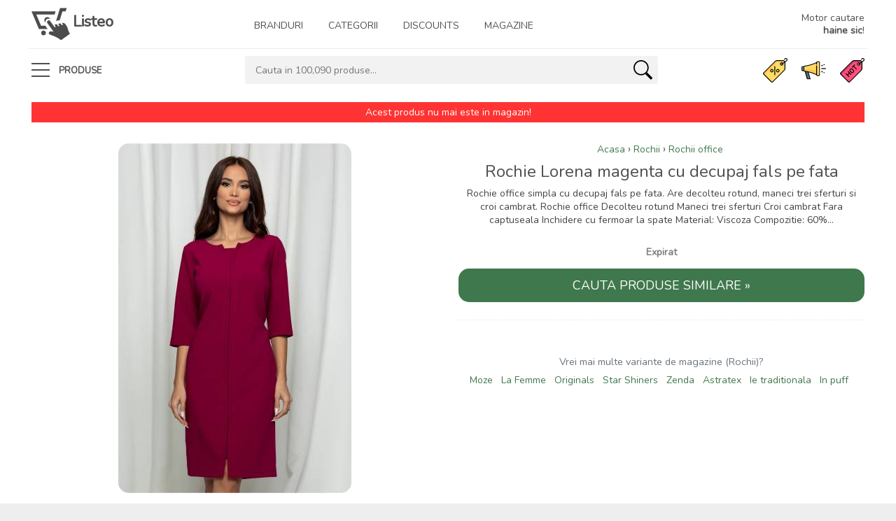

--- FILE ---
content_type: text/html; charset=UTF-8
request_url: https://listeo.ro/rochii/rochii-office/rochie-lorena-magenta-decupaj-fals-fata
body_size: 5806
content:
<!doctype html><html
lang="ro"><head><meta
charset="utf-8"/><link
rel="icon" href="https://static.listeo.ro/theme/images/favicon.png" type="image/png"/><meta
http-equiv="X-UA-Compatible" content="IE=edge"/><meta
name="viewport" content="width=device-width, initial-scale=1, shrink-to-fit=no"/><meta
name="robots" content="noodp,noydir"/><link
rel="canonical" href="https://listeo.ro/rochii/rochii-office/rochie-lorena-magenta-decupaj-fals-fata"/><title>▷ Rochie Lorena magenta cu decupaj fals pe fata ⚡️ ⇒【2024】 - listeo.ro</title><meta
name="description" content="l➤ Rochie Lorena magenta cu decupaj fals pe fata ⭕ Rochii office ☝ Livrare rapida, comanda acum!"/> <script type="application/ld+json">{"@context":"https:\/\/schema.org\/","@type":"Product","name":"Rochie Lorena magenta cu decupaj fals pe fata","image":"https:\/\/static.listeo.ro\/product-images\/rochii\/rochii-office\/rochie-lorena-magenta-decupaj-fals-fata-rochii-rochii-office-dyfashion.jpg","description":"Rochie office simpla cu decupaj fals pe fata. Are decolteu rotund, maneci trei sferturi si croi cambrat. Rochie office Decolteu rotund Maneci trei sferturi Croi cambrat Fara captuseala Inchidere cu fermoar la spate Material: Viscoza Compozitie: 60%...","offers":{"@type":"Offer","url":"https:\/\/listeo.ro\/rochii\/rochii-office\/rochie-lorena-magenta-decupaj-fals-fata","availability":"https:\/\/schema.org\/InStock","priceCurrency":"RON","price":"127.4"}}</script> <meta
property="og:url"                 content="https://listeo.ro/rochii/rochii-office/rochie-lorena-magenta-decupaj-fals-fata" /><meta
property="og:type"               content="og:product" /><meta
property="og:title"              content="Rochie Lorena magenta cu decupaj fals pe fata" /><meta
property="og:description"        content="" /><meta
property="og:image"              content="https://static.listeo.ro/product-images/rochii/rochii-office/rochie-lorena-magenta-decupaj-fals-fata-rochii-rochii-office-dyfashion.jpg" /><meta
property="product:price:amount"      content="127.4"/><meta
property="product:price:currency"    content="RON"/> <script type="173bbe641f5a9b89f2612091-text/javascript" src='https://platform-api.sharethis.com/js/sharethis.js#property=62f0025cfab383001bf2a3b2&product=sop' async='async'></script> <link
href="https://static.listeo.ro/theme/css/app.css" rel="stylesheet"/></head><body><div
id="page"><header
class="version_1"><div
class="main_header"><div
class="container"><div
class="row small-gutters" style="border-bottom: 1px solid #eee"><div
class="col-xl-3 col-lg-3 d-lg-flex align-items-center"><div
id="logo">
<a
href="/" class="nohoverborder">
<img
src="https://static.listeo.ro/theme/images/logo.svg"
style="filter: invert(30%)"
alt="Listeo"
height="55">
<span
class="font-weight-bold" style="font-size: 1.6em; color:#505050">
Listeo
</span>
</a></div></div>
<nav
class="col-xl-7 col-lg-8">
<a
class="open_close" href="javascript:void(0);"><div
class="hamburger hamburger--spin"><div
class="hamburger-box"><div
class="hamburger-inner"></div></div></div>
</a><div
class="main-menu"><div
id="header_menu">
<a
href="/"><img
src="https://static.listeo.ro/theme/images/logo.svg"
alt="Listeo" width="100" height="35">
Listeo
</a>
<a
href="#" class="open_close" id="close_in">X</a></div><ul><li>
<a
href="/branduri">
Branduri
</a></li><li>
<a
href="/categorii">
Categorii
</a></li><li
class="submenu">
<a
href="javascript:" class="show-submenu">
Discounts
</a><ul><li>
<a
href="/discounturi/toate-produsele-reduse">
Toate reducerile
</a></li><li>
<a
href="/discounturi/reduse-cel-putin-10">
Reduse cel putin 10%
</a></li><li>
<a
href="/discounturi/reduse-cel-putin-20">
Reduse cel putin 20%
</a></li><li>
<a
href="/discounturi/reduse-cel-putin-30">
Reduse cel putin 30%
</a></li><li>
<a
href="/discounturi/reduse-cel-putin-40">
Reduse cel putin 40%
</a></li><li>
<a
href="/discounturi/reduse-cel-putin-50">
Reduse cel putin 50%
</a></li><li>
<a
href="/discounturi/reduse-cel-putin-60">
Reduse cel putin 60%
</a></li><li>
<a
href="/discounturi/reduse-cel-putin-70">
Reduse cel putin 70%
</a></li><li>
<a
href="/discounturi/reduse-cel-putin-80">
Reduse cel putin 80%
</a></li></ul></li><li>
<a
href="/magazine">
Magazine
</a></li></ul></div></nav><div
class="col-xl-2 col-lg-1 d-lg-flex align-items-center justify-content-end text-right">
<a
class="phone_top" href="/discounturi/toate-produsele-reduse">
<strong
class="font-weight-normal">
Motor cautare<br/><strong>haine sic</strong>!
</strong>
</a></div></div></div></div><div
class="main_nav Sticky"><div
class="container"><div
class="row small-gutters"><div
class="col-xl-3 col-lg-3 col-md-3">
<nav
class="categories"><ul
class="clearfix"><li><span>
<a
href="#">
<span
class="hamburger hamburger--spin">
<span
class="hamburger-box">
<span
class="hamburger-inner"></span>
</span>
</span>
produse
</a>
</span><div
id="menu"><ul><li><a
href="/produse-noi">Produse noi</a></li><li><a
href="/produse-recomandate">Produse recomandate</a></li><li><a
href="/produse-expirate">Produse expirate</a></li></ul></div></li></ul></nav></div><div
class="col-xl-6 col-lg-6 col-md-6 d-none d-md-block"><div
class="custom-search-input"><form
method="GET" action="/search">
<input
name="search" type="text" placeholder="Cauta in 100,090 produse..." autocomplete="off">
<button
type="submit"><i
class="header-icon_search_custom"></i></button></form></div></div><div
class="col-xl-3 col-lg-3 col-md-3"><ul
class="top_tools"><li>
<a
href="/produse-recomandate"><img
src="https://static.listeo.ro/theme/images/recommended.svg"
alt="Produse recomandate" class="small-icon"/></a></li><li>
<a
href="/produse-noi"><img
src="https://static.listeo.ro/theme/images/new.svg"
alt="Produse noi" class="small-icon"/></a></li><li>
<a
href="/discounturi/toate-produsele-reduse"><img
src="https://static.listeo.ro/theme/images/discount.svg"
alt="Toate reducerile"
class="small-icon"/></a></li><li>
<a
href="javascript:void(0);" class="btn_search_mob">
<span>Cauta</span>
</a></li><li>
<a
href="#menu" class="btn_cat_mob"><div
class="hamburger hamburger--spin" id="hamburger"><div
class="hamburger-box"><div
class="hamburger-inner"></div></div></div>
Subcategorii
</a></li></ul></div></div></div><div
class="search_mob_wp"><form
method="GET" action="/search">
<input
type="hidden" name="_token" value="">
<input
class="form-control" name="search" type="text" placeholder="Cauta in 100090 produse..."
autocomplete="off">
<input
type="submit" class="btn_1 full-width" value="Cauta"></form></div></div></header><main><div
class="container pt-3"><div
class="countdown_inner">
Acest produs nu mai este in magazin!</div><div
class="row"><div
class="col-md-6"><div
class="all text-center mb-2">
<img
class="img-fluid lazy round-me"
src="https://static.listeo.ro/product-images/rochii/rochii-office/rochie-lorena-magenta-decupaj-fals-fata-rochii-rochii-office-dyfashion.jpg"
alt="Rochie Lorena magenta cu decupaj fals pe fata"/></div></div><div
class="col-md-6 text-center"><div
class="breadcrumbs b_shift_right"><ul
itemscope itemtype="https://schema.org/BreadcrumbList"><li
itemprop="itemListElement" itemscope itemtype="https://schema.org/ListItem"><a
itemprop="item" href="/" class="text-primary"><span
itemprop="name">Acasa</span></a><meta
itemprop="position" content="1" /></li><li
itemprop="itemListElement" itemscope itemtype="https://schema.org/ListItem"><a
itemprop="item" href="/rochii" class="text-primary"><span
itemprop="name">Rochii</span></a><meta
itemprop="position" content="2" /></li><li
itemprop="itemListElement" itemscope itemtype="https://schema.org/ListItem"><a
itemprop="item" href="/rochii/rochii-office" class="text-primary"><span
itemprop="name">Rochii office</span></a><meta
itemprop="position" content="3" /></li></ul></div><div
class="prod_info"><h1 class="mb-2 text-center">Rochie Lorena magenta cu decupaj fals pe fata</h1><p
class="text-center overflow-hidden">
Rochie office simpla cu decupaj fals pe fata. Are decolteu rotund, maneci trei sferturi si croi cambrat. Rochie office Decolteu rotund Maneci trei sferturi Croi cambrat Fara captuseala Inchidere cu fermoar la spate Material: Viscoza Compozitie: 60%...</p><div
class="row"><div
class="col-12"><div
class="price_main text-center">
<span
class="font-weight-bold text-black-50">
Expirat
</span></div></div><div
class="col-12 mt-3"><div
class="btn_add_to_cart text-center">
<a
href="/vezi-produs/18121" class="btn_1 round-me"
style="font-size:18px" target="_blank" rel="nofollow">
Cauta produse similare &raquo;
</a></div></div></div></div><div
class="product_actions mt-3 text-center">
&nbsp;</div><div
class="product_actions mt-3 text-center"><h6 class="text-secondary">Vrei mai multe variante de magazine
(Rochii)?</h6>
<span
class="pr-2">
<a
href="/magazin/moze">
Moze
</a>
</span>
<span
class="pr-2">
<a
href="/magazin/la-femme">
La Femme
</a>
</span>
<span
class="pr-2">
<a
href="/magazin/originals">
Originals
</a>
</span>
<span
class="pr-2">
<a
href="/magazin/star-shiners">
Star Shiners
</a>
</span>
<span
class="pr-2">
<a
href="/magazin/zenda">
Zenda
</a>
</span>
<span
class="pr-2">
<a
href="/magazin/astratex">
Astratex
</a>
</span>
<span
class="pr-2">
<a
href="/magazin/ie-traditionala">
Ie traditionala
</a>
</span>
<span
class="pr-2">
<a
href="/magazin/in-puff">
In puff
</a>
</span></div></div><div
class="text-center pl-5 pr-5 pt-5">
<strong>Disclaimer
:</strong> listeo.ro face eforturi permanente
pentru a pastra acuratetea informatiilor din acesta pagina. Rareori acestea pot contine inadvertente:
fotografia are caracter informativ si poate contine accesorii neincluse in pachetele standard, unele
specificatii sau pretul, pot fi modificate de catre distribuitor fara preaviz sau pot contine erori de
operare. Toate promotiile prezente in site sunt valabile in functie de magazinul
<strong>DyFashion</strong>. Site-ul listeo.ro se
sustine din comisioane de vanzare de pe site-urile partenerilor (afiliere).</div></div></div><div
class="container margin_60_35"><div
class="main_title"><h2>PRODUSE SIMILARE</h2>
<span>Listeo</span><p>Alte produse care te-ar putea interesa</p></div><div
class="row small-gutters"><div
class="col-6 col-md-2"><div
class="grid_item">
<span
class="ribbon off">-16%</span>
<figure
class="product_figure figure_portrait">
<span
class="product_helper"></span>
<a
href="/vezi-produs/85263" target="_blank" rel="nofollow"
class="product_image_link">
<img
class="img-fluid lazy"
src="https://static.listeo.ro/product-images/rochii/rochii-office/rochie-plisata-din-voal-neagra-midi-in-clos-accesoriu-tip-curea-rochii-rochii-office-star-shiners.jpg"
alt="Rochie plisata din voal neagra midi in clos cu accesoriu tip curea">
</a>
</figure>
<a
href="/rochii/rochii-office/rochie-plisata-din-voal-neagra-midi-in-clos-accesoriu-tip-curea"><h3>
Rochie plisata din voal neagra midi in clos cu accesoriu tip curea</h3>
</a><div
class="price_box">
<span
class="new_price font-weight-bold">229.99 Lei</span>
<span
class="old_price font-weight-bold">269.99 Lei</span></div></div></div><div
class="col-6 col-md-2"><div
class="grid_item">
<span
class="ribbon off">-31%</span>
<figure
class="product_figure figure_portrait">
<span
class="product_helper"></span>
<a
href="/vezi-produs/55680" target="_blank" rel="nofollow"
class="product_image_link">
<img
class="img-fluid lazy"
src="https://static.listeo.ro/product-images/rochii/rochii-office/rochie-moze-fucsia-funda-la-bust-rochii-rochii-office-dyfashion.jpg"
alt="Rochie Moze fucsia cu funda la bust">
</a>
</figure>
<a
href="/rochii/rochii-office/rochie-moze-fucsia-funda-la-bust"><h3>
Rochie Moze fucsia cu funda la bust</h3>
</a><div
class="price_box">
<span
class="new_price font-weight-bold">321.99 Lei</span>
<span
class="old_price font-weight-bold">459.99 Lei</span></div></div></div><div
class="col-6 col-md-2"><div
class="grid_item">
<span
class="ribbon off">-51%</span>
<figure
class="product_figure figure_portrait">
<span
class="product_helper"></span>
<a
href="/vezi-produs/18251" target="_blank" rel="nofollow"
class="product_image_link">
<img
class="img-fluid lazy"
src="https://static.listeo.ro/product-images/rochii/rochii-office/rochie-moze-caramizie-nasturi-la-bust-rochii-rochii-office-dyfashion.jpg"
alt="Rochie Moze caramizie cu nasturi la bust">
</a>
</figure>
<a
href="/rochii/rochii-office/rochie-moze-caramizie-nasturi-la-bust"><h3>
Rochie Moze caramizie cu nasturi la bust</h3>
</a><div
class="price_box">
<span
class="new_price font-weight-bold">135.00 Lei</span>
<span
class="old_price font-weight-bold">269.99 Lei</span></div></div></div><div
class="col-6 col-md-2"><div
class="grid_item">
<span
class="ribbon off">-31%</span>
<figure
class="product_figure figure_portrait">
<span
class="product_helper"></span>
<a
href="/vezi-produs/58206" target="_blank" rel="nofollow"
class="product_image_link">
<img
class="img-fluid lazy"
src="https://static.listeo.ro/product-images/rochii/rochii-office/rochie-moze-mov-decupaj-la-decolteu-rochii-rochii-office-dyfashion.jpg"
alt="Rochie Moze mov cu decupaj la decolteu">
</a>
</figure>
<a
href="/rochii/rochii-office/rochie-moze-mov-decupaj-la-decolteu"><h3>
Rochie Moze mov cu decupaj la decolteu</h3>
</a><div
class="price_box">
<span
class="new_price font-weight-bold">237.99 Lei</span>
<span
class="old_price font-weight-bold">339.99 Lei</span></div></div></div><div
class="col-6 col-md-2"><div
class="grid_item">
<figure
class="product_figure figure_portrait">
<span
class="product_helper"></span>
<a
href="/vezi-produs/3845" target="_blank" rel="nofollow"
class="product_image_link">
<img
class="img-fluid lazy"
src="https://static.listeo.ro/product-images/rochii/rochii-office/rochie-neagra-volane-8849-ng-rochii-rochii-office-la-femme.jpg"
alt="Rochie neagra cu volane 8849 NG">
</a>
</figure>
<a
href="/rochii/rochii-office/rochie-neagra-volane-8849-ng"><h3>
Rochie neagra cu volane 8849 NG</h3>
</a><div
class="price_box">
<span
class="new_price font-weight-bold">199.99 Lei</span></div></div></div><div
class="col-6 col-md-2"><div
class="grid_item">
<figure
class="product_figure figure_portrait">
<span
class="product_helper"></span>
<a
href="/vezi-produs/96525" target="_blank" rel="nofollow"
class="product_image_link">
<img
class="img-fluid lazy"
src="https://static.listeo.ro/product-images/rochii/rochii-office/rochie-din-material-elastic-rosie-un-croi-mulat-volanase-la-baza-rochiei-starshiners-rochii-rochii-office-starshiners-star-shiners.jpg"
alt="Rochie din material elastic rosie cu un croi mulat si volanase la baza rochiei - StarShinerS">
</a>
</figure>
<a
href="/rochii/rochii-office/rochie-din-material-elastic-rosie-un-croi-mulat-volanase-la-baza-rochiei-starshiners"><h3>
Rochie din material elastic rosie cu un croi mulat si volanase la baza rochiei - StarShinerS</h3>
</a><div
class="price_box">
<span
class="new_price font-weight-bold">209.99 Lei</span></div></div></div><div
class="col-6 col-md-2"><div
class="grid_item">
<figure
class="product_figure figure_portrait">
<span
class="product_helper"></span>
<a
href="/vezi-produs/3825" target="_blank" rel="nofollow"
class="product_image_link">
<img
class="img-fluid lazy"
src="https://static.listeo.ro/product-images/rochii/rochii-office/rochie-neagra-imprimeu-geometric-camel-a132-c-rochii-rochii-office-la-femme.jpg"
alt="Rochie neagra cu imprimeu geometric camel A132 C">
</a>
</figure>
<a
href="/rochii/rochii-office/rochie-neagra-imprimeu-geometric-camel-a132-c"><h3>
Rochie neagra cu imprimeu geometric camel A132 C</h3>
</a><div
class="price_box">
<span
class="new_price font-weight-bold">95.99 Lei</span></div></div></div><div
class="col-6 col-md-2"><div
class="grid_item">
<figure
class="product_figure figure_portrait">
<span
class="product_helper"></span>
<a
href="/vezi-produs/85376" target="_blank" rel="nofollow"
class="product_image_link">
<img
class="img-fluid lazy"
src="https://static.listeo.ro/product-images/rochii/rochii-office/rochie-plisata-din-georgette-midi-in-clos-imprimeu-abstract-lady-pandora-rochii-rochii-office-lady-pandora-star-shiners.jpg"
alt="Rochie plisata din georgette midi in clos cu imprimeu abstract - Lady Pandora">
</a>
</figure>
<a
href="/rochii/rochii-office/rochie-plisata-din-georgette-midi-in-clos-imprimeu-abstract-lady-pandora"><h3>
Rochie plisata din georgette midi in clos cu imprimeu abstract - Lady Pandora</h3>
</a><div
class="price_box">
<span
class="new_price font-weight-bold">279.99 Lei</span></div></div></div><div
class="col-6 col-md-2"><div
class="grid_item">
<figure
class="product_figure figure_portrait">
<span
class="product_helper"></span>
<a
href="/vezi-produs/97587" target="_blank" rel="nofollow"
class="product_image_link">
<img
class="img-fluid lazy"
src="https://static.listeo.ro/product-images/rochii/rochii-office/rochie-din-stofa-elastica-neagra-midi-tip-creion-decolteu-petrecut-starshiners-rochii-rochii-office-starshiners-star-shiners.jpg"
alt="Rochie din stofa elastica neagra midi tip creion cu decolteu petrecut - StarShinerS">
</a>
</figure>
<a
href="/rochii/rochii-office/rochie-din-stofa-elastica-neagra-midi-tip-creion-decolteu-petrecut-starshiners"><h3>
Rochie din stofa elastica neagra midi tip creion cu decolteu petrecut - StarShinerS</h3>
</a><div
class="price_box">
<span
class="new_price font-weight-bold">349.99 Lei</span></div></div></div><div
class="col-6 col-md-2"><div
class="grid_item">
<figure
class="product_figure figure_portrait">
<span
class="product_helper"></span>
<a
href="/vezi-produs/95246" target="_blank" rel="nofollow"
class="product_image_link">
<img
class="img-fluid lazy"
src="https://static.listeo.ro/product-images/rochii/rochii-office/rochie-din-crep-texturat-neagra-scurta-croi-in-a-guler-tip-camasa-sunshine-rochii-rochii-office-sunshine-star-shiners.jpg"
alt="Rochie din crep texturat neagra scurta cu croi in a si guler tip camasa - SunShine">
</a>
</figure>
<a
href="/rochii/rochii-office/rochie-din-crep-texturat-neagra-scurta-croi-in-a-guler-tip-camasa-sunshine"><h3>
Rochie din crep texturat neagra scurta cu croi in a si guler tip camasa - SunShine</h3>
</a><div
class="price_box">
<span
class="new_price font-weight-bold">189.99 Lei</span></div></div></div><div
class="col-6 col-md-2"><div
class="grid_item">
<span
class="ribbon off">-41%</span>
<figure
class="product_figure figure_portrait">
<span
class="product_helper"></span>
<a
href="/vezi-produs/98388" target="_blank" rel="nofollow"
class="product_image_link">
<img
class="img-fluid lazy"
src="https://static.listeo.ro/product-images/rochii/rochii-office/rochie-din-tricot-subtire-croi-larg-imprimeuri-grafice-starshiners-rochii-rochii-office-starshiners-star-shiners.jpg"
alt="Rochie din tricot subtire cu croi larg si imprimeuri grafice - StarShinerS">
</a>
</figure>
<a
href="/rochii/rochii-office/rochie-din-tricot-subtire-croi-larg-imprimeuri-grafice-starshiners"><h3>
Rochie din tricot subtire cu croi larg si imprimeuri grafice - StarShinerS</h3>
</a><div
class="price_box">
<span
class="new_price font-weight-bold">119.99 Lei</span>
<span
class="old_price font-weight-bold">199.99 Lei</span></div></div></div><div
class="col-6 col-md-2"><div
class="grid_item">
<span
class="ribbon off">-36%</span>
<figure
class="product_figure figure_portrait">
<span
class="product_helper"></span>
<a
href="/vezi-produs/96668" target="_blank" rel="nofollow"
class="product_image_link">
<img
class="img-fluid lazy"
src="https://static.listeo.ro/product-images/rochii/rochii-office/rochie-din-georgette-midi-in-clos-imprimeu-buline-sunshine-rochii-rochii-office-sunshine-star-shiners.jpg"
alt="Rochie din georgette midi in clos cu imprimeu cu buline - SunShine">
</a>
</figure>
<a
href="/rochii/rochii-office/rochie-din-georgette-midi-in-clos-imprimeu-buline-sunshine"><h3>
Rochie din georgette midi in clos cu imprimeu cu buline - SunShine</h3>
</a><div
class="price_box">
<span
class="new_price font-weight-bold">129.99 Lei</span>
<span
class="old_price font-weight-bold">199.99 Lei</span></div></div></div><div
class="col-6 col-md-2"><div
class="grid_item">
<figure
class="product_figure figure_portrait">
<span
class="product_helper"></span>
<a
href="/vezi-produs/97118" target="_blank" rel="nofollow"
class="product_image_link">
<img
class="img-fluid lazy"
src="https://static.listeo.ro/product-images/rochii/rochii-office/rochie-din-material-subtire-neagra-midi-un-croi-mulat-accesoriu-tip-curea-prettygirl-rochii-rochii-office-prettygirl-star-shiners.jpg"
alt="Rochie din material subtire neagra midi cu un croi mulat si accesoriu tip curea - PrettyGirl">
</a>
</figure>
<a
href="/rochii/rochii-office/rochie-din-material-subtire-neagra-midi-un-croi-mulat-accesoriu-tip-curea-prettygirl"><h3>
Rochie din material subtire neagra midi cu un croi mulat si accesoriu tip curea - PrettyGirl</h3>
</a><div
class="price_box">
<span
class="new_price font-weight-bold">359.99 Lei</span></div></div></div><div
class="col-6 col-md-2"><div
class="grid_item">
<span
class="ribbon off">-36%</span>
<figure
class="product_figure figure_portrait">
<span
class="product_helper"></span>
<a
href="/vezi-produs/81970" target="_blank" rel="nofollow"
class="product_image_link">
<img
class="img-fluid lazy"
src="https://static.listeo.ro/product-images/rochii/rochii-office/rochie-din-stofa-elastica-scurta-in-clos-imprimeu-buline-lady-pandora-rochii-rochii-office-lady-pandora-star-shiners.jpg"
alt="Rochie din stofa elastica scurta in clos cu imprimeu cu buline - Lady Pandora">
</a>
</figure>
<a
href="/rochii/rochii-office/rochie-din-stofa-elastica-scurta-in-clos-imprimeu-buline-lady-pandora"><h3>
Rochie din stofa elastica scurta in clos cu imprimeu cu buline - Lady Pandora</h3>
</a><div
class="price_box">
<span
class="new_price font-weight-bold">129.99 Lei</span>
<span
class="old_price font-weight-bold">199.99 Lei</span></div></div></div><div
class="col-6 col-md-2"><div
class="grid_item">
<span
class="ribbon off">-14%</span>
<figure
class="product_figure figure_portrait">
<span
class="product_helper"></span>
<a
href="/vezi-produs/81964" target="_blank" rel="nofollow"
class="product_image_link">
<img
class="img-fluid lazy"
src="https://static.listeo.ro/product-images/rochii/rochii-office/rochie-din-lycra-midi-in-clos-elastic-in-talie-accesoriu-tip-curea-lady-pandora-rochii-rochii-office-lady-pandora-star-shiners.jpg"
alt="Rochie din lycra midi in clos cu elastic in talie si accesoriu tip curea - Lady Pandora">
</a>
</figure>
<a
href="/rochii/rochii-office/rochie-din-lycra-midi-in-clos-elastic-in-talie-accesoriu-tip-curea-lady-pandora"><h3>
Rochie din lycra midi in clos cu elastic in talie si accesoriu tip curea - Lady Pandora</h3>
</a><div
class="price_box">
<span
class="new_price font-weight-bold">129.99 Lei</span>
<span
class="old_price font-weight-bold">149.99 Lei</span></div></div></div><div
class="col-6 col-md-2"><div
class="grid_item">
<figure
class="product_figure figure_portrait">
<span
class="product_helper"></span>
<a
href="/vezi-produs/96332" target="_blank" rel="nofollow"
class="product_image_link">
<img
class="img-fluid lazy"
src="https://static.listeo.ro/product-images/rochii/rochii-office/rochie-din-material-subtire-verde-petrol-midi-un-croi-mulat-accesoriu-tip-curea-prettygirl-rochii-rochii-office-prettygirl-star-shiners.jpg"
alt="Rochie din material subtire verde petrol midi cu un croi mulat si accesoriu tip curea - PrettyGirl">
</a>
</figure>
<a
href="/rochii/rochii-office/rochie-din-material-subtire-verde-petrol-midi-un-croi-mulat-accesoriu-tip-curea-prettygirl"><h3>
Rochie din material subtire verde petrol midi cu un croi mulat si accesoriu tip curea - PrettyGirl</h3>
</a><div
class="price_box">
<span
class="new_price font-weight-bold">359.99 Lei</span></div></div></div><div
class="col-6 col-md-2"><div
class="grid_item">
<figure
class="product_figure figure_portrait">
<span
class="product_helper"></span>
<a
href="/vezi-produs/89156" target="_blank" rel="nofollow"
class="product_image_link">
<img
class="img-fluid lazy"
src="https://static.listeo.ro/product-images/rochii/rochii-office/rochie-din-stofa-usor-elastica-visinie-midi-tip-creion-crapata-picior-starshiners-rochii-rochii-office-starshiners-star-shiners.jpg"
alt="Rochie din stofa usor elastica visinie midi tip creion crapata pe picior - StarShinerS">
</a>
</figure>
<a
href="/rochii/rochii-office/rochie-din-stofa-usor-elastica-visinie-midi-tip-creion-crapata-picior-starshiners"><h3>
Rochie din stofa usor elastica visinie midi tip creion crapata pe picior - StarShinerS</h3>
</a><div
class="price_box">
<span
class="new_price font-weight-bold">299.99 Lei</span></div></div></div><div
class="col-6 col-md-2"><div
class="grid_item">
<figure
class="product_figure figure_portrait">
<span
class="product_helper"></span>
<a
href="/vezi-produs/88182" target="_blank" rel="nofollow"
class="product_image_link">
<img
class="img-fluid lazy"
src="https://static.listeo.ro/product-images/rochii/rochii-office/rochie-din-piele-ecologica-neagra-midi-un-croi-mulat-starshiners-rochii-rochii-office-starshiners-star-shiners.jpg"
alt="Rochie din piele ecologica neagra midi cu un croi mulat - StarShinerS">
</a>
</figure>
<a
href="/rochii/rochii-office/rochie-din-piele-ecologica-neagra-midi-un-croi-mulat-starshiners"><h3>
Rochie din piele ecologica neagra midi cu un croi mulat - StarShinerS</h3>
</a><div
class="price_box">
<span
class="new_price font-weight-bold">249.99 Lei</span></div></div></div><div
class="col-6 col-md-2"><div
class="grid_item">
<figure
class="product_figure figure_portrait">
<span
class="product_helper"></span>
<a
href="/vezi-produs/3824" target="_blank" rel="nofollow"
class="product_image_link">
<img
class="img-fluid lazy"
src="https://static.listeo.ro/product-images/rochii/rochii-office/rochie-neagra-nasturi-metalici-f562-ng-rochii-rochii-office-la-femme.jpg"
alt="Rochie neagra cu nasturi metalici F562 NG">
</a>
</figure>
<a
href="/rochii/rochii-office/rochie-neagra-nasturi-metalici-f562-ng"><h3>
Rochie neagra cu nasturi metalici F562 NG</h3>
</a><div
class="price_box">
<span
class="new_price font-weight-bold">80.99 Lei</span></div></div></div><div
class="col-6 col-md-2"><div
class="grid_item">
<figure
class="product_figure figure_portrait">
<span
class="product_helper"></span>
<a
href="/vezi-produs/80855" target="_blank" rel="nofollow"
class="product_image_link">
<img
class="img-fluid lazy"
src="https://static.listeo.ro/product-images/rochii/rochii-office/rochie-din-voal-verde-deschis-plisata-midi-in-clos-elastic-in-talie-sunshine-rochii-rochii-office-sunshine-star-shiners.jpg"
alt="Rochie din voal verde-deschis plisata midi in clos cu elastic in talie - SunShine">
</a>
</figure>
<a
href="/rochii/rochii-office/rochie-din-voal-verde-deschis-plisata-midi-in-clos-elastic-in-talie-sunshine"><h3>
Rochie din voal verde-deschis plisata midi in clos cu elastic in talie - SunShine</h3>
</a><div
class="price_box">
<span
class="new_price font-weight-bold">249.99 Lei</span></div></div></div><div
class="col-6 col-md-2"><div
class="grid_item">
<figure
class="product_figure figure_portrait">
<span
class="product_helper"></span>
<a
href="/vezi-produs/96577" target="_blank" rel="nofollow"
class="product_image_link">
<img
class="img-fluid lazy"
src="https://static.listeo.ro/product-images/rochii/rochii-office/rochie-plisata-din-voal-rosie-croi-larg-accesoriu-tip-curea-rochii-rochii-office-star-shiners.jpg"
alt="Rochie plisata din voal rosie cu croi larg si accesoriu tip curea">
</a>
</figure>
<a
href="/rochii/rochii-office/rochie-plisata-din-voal-rosie-croi-larg-accesoriu-tip-curea"><h3>
Rochie plisata din voal rosie cu croi larg si accesoriu tip curea</h3>
</a><div
class="price_box">
<span
class="new_price font-weight-bold">349.99 Lei</span></div></div></div><div
class="col-6 col-md-2"><div
class="grid_item">
<span
class="ribbon off">-12%</span>
<figure
class="product_figure figure_portrait">
<span
class="product_helper"></span>
<a
href="/vezi-produs/128193" target="_blank" rel="nofollow"
class="product_image_link">
<img
class="img-fluid lazy"
src="https://static.listeo.ro/product-images/rochii/rochii-office/rochie-sorina-verde-petrecuta-carouri-cordon-in-talie-rochii-rochii-office-dyfashion.jpg"
alt="Rochie Sorina verde petrecuta cu carouri si cordon in talie">
</a>
</figure>
<a
href="/rochii/rochii-office/rochie-sorina-verde-petrecuta-carouri-cordon-in-talie"><h3>
Rochie Sorina verde petrecuta cu carouri si cordon in talie</h3>
</a><div
class="price_box">
<span
class="new_price font-weight-bold">302.59 Lei</span>
<span
class="old_price font-weight-bold">339.99 Lei</span></div></div></div><div
class="col-6 col-md-2"><div
class="grid_item">
<figure
class="product_figure figure_portrait">
<span
class="product_helper"></span>
<a
href="/vezi-produs/81988" target="_blank" rel="nofollow"
class="product_image_link">
<img
class="img-fluid lazy"
src="https://static.listeo.ro/product-images/rochii/rochii-office/rochie-din-lycra-midi-un-croi-drept-maneci-din-voal-lady-pandora-rochii-rochii-office-lady-pandora-star-shiners.jpg"
alt="Rochie din lycra midi cu un croi drept si maneci din voal - Lady Pandora">
</a>
</figure>
<a
href="/rochii/rochii-office/rochie-din-lycra-midi-un-croi-drept-maneci-din-voal-lady-pandora"><h3>
Rochie din lycra midi cu un croi drept si maneci din voal - Lady Pandora</h3>
</a><div
class="price_box">
<span
class="new_price font-weight-bold">179.99 Lei</span></div></div></div><div
class="col-6 col-md-2"><div
class="grid_item">
<figure
class="product_figure figure_portrait">
<span
class="product_helper"></span>
<a
href="/vezi-produs/3821" target="_blank" rel="nofollow"
class="product_image_link">
<img
class="img-fluid lazy"
src="https://static.listeo.ro/product-images/rochii/rochii-office/rochie-kaki-nasturi-metalici-f562-k-rochii-rochii-office-la-femme.jpg"
alt="Rochie kaki cu nasturi metalici F562 K">
</a>
</figure>
<a
href="/rochii/rochii-office/rochie-kaki-nasturi-metalici-f562-k"><h3>
Rochie kaki cu nasturi metalici F562 K</h3>
</a><div
class="price_box">
<span
class="new_price font-weight-bold">80.99 Lei</span></div></div></div><div
class="col-6 col-md-2"><div
class="grid_item">
<span
class="ribbon off">-13%</span>
<figure
class="product_figure figure_portrait">
<span
class="product_helper"></span>
<a
href="/vezi-produs/98305" target="_blank" rel="nofollow"
class="product_image_link">
<img
class="img-fluid lazy"
src="https://static.listeo.ro/product-images/rochii/rochii-office/rochie-din-stofa-usor-elastica-in-clos-buzunare-laterale-imprimeu-floral-starshiners-rochii-rochii-office-starshiners-star-shiners.jpg"
alt="Rochie din stofa usor elastica in clos cu buzunare laterale si imprimeu floral - StarShinerS">
</a>
</figure>
<a
href="/rochii/rochii-office/rochie-din-stofa-usor-elastica-in-clos-buzunare-laterale-imprimeu-floral-starshiners"><h3>
Rochie din stofa usor elastica in clos cu buzunare laterale si imprimeu floral - StarShinerS</h3>
</a><div
class="price_box">
<span
class="new_price font-weight-bold">149.99 Lei</span>
<span
class="old_price font-weight-bold">169.99 Lei</span></div></div></div><div
class="col-6 col-md-2"><div
class="grid_item">
<figure
class="product_figure figure_portrait">
<span
class="product_helper"></span>
<a
href="/vezi-produs/90514" target="_blank" rel="nofollow"
class="product_image_link">
<img
class="img-fluid lazy"
src="https://static.listeo.ro/product-images/rochii/rochii-office/rochie-plisata-din-crep-albastra-un-croi-drept-lady-pandora-rochii-rochii-office-lady-pandora-star-shiners.jpg"
alt="Rochie plisata din crep albastra cu un croi drept - Lady Pandora">
</a>
</figure>
<a
href="/rochii/rochii-office/rochie-plisata-din-crep-albastra-un-croi-drept-lady-pandora"><h3>
Rochie plisata din crep albastra cu un croi drept - Lady Pandora</h3>
</a><div
class="price_box">
<span
class="new_price font-weight-bold">199.99 Lei</span></div></div></div><div
class="col-6 col-md-2"><div
class="grid_item">
<figure
class="product_figure figure_portrait">
<span
class="product_helper"></span>
<a
href="/vezi-produs/3834" target="_blank" rel="nofollow"
class="product_image_link">
<img
class="img-fluid lazy"
src="https://static.listeo.ro/product-images/rochii/rochii-office/rochie-neagra-in-degrade-picouri-35349-ng-rochii-rochii-office-la-femme.jpg"
alt="Rochie neagra in degrade cu picouri 35349 NG">
</a>
</figure>
<a
href="/rochii/rochii-office/rochie-neagra-in-degrade-picouri-35349-ng"><h3>
Rochie neagra in degrade cu picouri 35349 NG</h3>
</a><div
class="price_box">
<span
class="new_price font-weight-bold">79.99 Lei</span></div></div></div><div
class="col-6 col-md-2"><div
class="grid_item">
<figure
class="product_figure figure_portrait">
<span
class="product_helper"></span>
<a
href="/vezi-produs/3846" target="_blank" rel="nofollow"
class="product_image_link">
<img
class="img-fluid lazy"
src="https://static.listeo.ro/product-images/rochii/rochii-office/rochie-bej-mix-imprimeuri-3114381-r-rochii-rochii-office-la-femme.jpg"
alt="Rochie bej cu mix de imprimeuri 3114381 R">
</a>
</figure>
<a
href="/rochii/rochii-office/rochie-bej-mix-imprimeuri-3114381-r"><h3>
Rochie bej cu mix de imprimeuri 3114381 R</h3>
</a><div
class="price_box">
<span
class="new_price font-weight-bold">79.99 Lei</span></div></div></div><div
class="col-6 col-md-2"><div
class="grid_item">
<figure
class="product_figure figure_portrait">
<span
class="product_helper"></span>
<a
href="/vezi-produs/97589" target="_blank" rel="nofollow"
class="product_image_link">
<img
class="img-fluid lazy"
src="https://static.listeo.ro/product-images/rochii/rochii-office/rochie-din-stofa-elastica-rosie-midi-tip-creion-decolteu-petrecut-starshiners-rochii-rochii-office-starshiners-star-shiners.jpg"
alt="Rochie din stofa elastica rosie midi tip creion cu decolteu petrecut - StarShinerS">
</a>
</figure>
<a
href="/rochii/rochii-office/rochie-din-stofa-elastica-rosie-midi-tip-creion-decolteu-petrecut-starshiners"><h3>
Rochie din stofa elastica rosie midi tip creion cu decolteu petrecut - StarShinerS</h3>
</a><div
class="price_box">
<span
class="new_price font-weight-bold">349.99 Lei</span></div></div></div><div
class="col-6 col-md-2"><div
class="grid_item">
<span
class="ribbon off">-16%</span>
<figure
class="product_figure figure_portrait">
<span
class="product_helper"></span>
<a
href="/vezi-produs/123092" target="_blank" rel="nofollow"
class="product_image_link">
<img
class="img-fluid lazy"
src="https://static.listeo.ro/product-images/rochii/rochii-office/rochie-deyra-violet-tip-sacou-rochii-rochii-office-dyfashion.jpg"
alt="Rochie Deyra violet tip sacou">
</a>
</figure>
<a
href="/rochii/rochii-office/rochie-deyra-violet-tip-sacou"><h3>
Rochie Deyra violet tip sacou</h3>
</a><div
class="price_box">
<span
class="new_price font-weight-bold">305.99 Lei</span>
<span
class="old_price font-weight-bold">359.99 Lei</span></div></div></div></div></div>
</main><div
id="newsletter" class="pt-5" style="background: #f9f9f9"><div
class="container"><div
class="row justify-content-center text-center"><div
class="col-xl-8 col-lg-9"><p>Stai la curent cu ultimele noutati si oferte, aboneaza-te la newsletter</p><form
action="/newsletter" method="post">
<input
type="hidden" name="_token" value=""><div
class="newsletter_input">
<input
type="text" class="form-control" placeholder="Adresa de email"
name="email" id="email"
required>
<input
type="submit" value="Abonare"></div></form></div></div></div></div><div
class="clear"></div>
<footer><div
class="container"><div
class="row add_bottom_25"><div
class="col-lg-6"><ul
class="footer-selector clearfix"><li>
<img
src="https://static.listeo.ro/theme/images/cards_all.svg"
alt="Modele carti de credit"
width="198" height="30" class="lazy"></li></ul></div><div
class="col-lg-6"><ul
class="additional_links"><li><a
href="https://listeo.ro/termeni-si-conditii">Termeni si conditii</a></li><li><span>© 2025 Listeo</span></li></ul></div></div></div>
</footer></div><div
class="sharethis-sticky-share-buttons"></div><div
id="toTop"></div> <script src="https://static.listeo.ro/theme/js/app.js" defer type="173bbe641f5a9b89f2612091-text/javascript"></script> <script type="173bbe641f5a9b89f2612091-text/javascript">window.onload=function(e){jQuery('.post-content a').attr('target','_blank');};</script> <script src="/cdn-cgi/scripts/7d0fa10a/cloudflare-static/rocket-loader.min.js" data-cf-settings="173bbe641f5a9b89f2612091-|49" defer></script><script defer src="https://static.cloudflareinsights.com/beacon.min.js/vcd15cbe7772f49c399c6a5babf22c1241717689176015" integrity="sha512-ZpsOmlRQV6y907TI0dKBHq9Md29nnaEIPlkf84rnaERnq6zvWvPUqr2ft8M1aS28oN72PdrCzSjY4U6VaAw1EQ==" data-cf-beacon='{"version":"2024.11.0","token":"c4690d5717414312b3b2c97b22c63aff","r":1,"server_timing":{"name":{"cfCacheStatus":true,"cfEdge":true,"cfExtPri":true,"cfL4":true,"cfOrigin":true,"cfSpeedBrain":true},"location_startswith":null}}' crossorigin="anonymous"></script>
</body></html>

--- FILE ---
content_type: text/css; charset=UTF-8
request_url: https://static.listeo.ro/theme/css/app.css
body_size: 40956
content:
@import url(https://fonts.googleapis.com/css?family=Nunito);
@charset "UTF-8";a{color:#fff}@media (min-width:1024px){.main_home{background:url(https://static.listeo.ro/homepage.jpg) no-repeat top;background-color:#fff;background-size:100% auto;padding-top:15%}.main_title_home{margin-top:30px}.container_home{background:#fff}}.articleH2{background:-webkit-linear-gradient(#000,#6b6e65 50%);-webkit-background-clip:text;background-clip:text}.articleH1,.articleH2{-webkit-text-fill-color:transparent;color:#1a1a1a;font-size:2.4rem;font-weight:700;line-height:2.4rem}.articleH1{background:-webkit-linear-gradient(#dd9dff,#3f784c 50%);-webkit-background-clip:text;background-clip:text}

/*!
 * Bootstrap v4.6.2 (https://getbootstrap.com/)
 * Copyright 2011-2022 The Bootstrap Authors
 * Copyright 2011-2022 Twitter, Inc.
 * Licensed under MIT (https://github.com/twbs/bootstrap/blob/main/LICENSE)
 */:root{--blue:#3f784c;--indigo:#6574cd;--purple:#9561e2;--pink:#f66d9b;--red:#e3342f;--orange:#f6993f;--yellow:#ffed4a;--green:#38c172;--teal:#4dc0b5;--cyan:#6cb2eb;--white:#fff;--gray:#6c757d;--gray-dark:#343a40;--primary:#3f784c;--secondary:#6c757d;--success:#38c172;--info:#6cb2eb;--warning:#ffed4a;--danger:#e3342f;--light:#f8f9fa;--dark:#343a40;--breakpoint-xs:0;--breakpoint-sm:576px;--breakpoint-md:768px;--breakpoint-lg:992px;--breakpoint-xl:1200px;--font-family-sans-serif:"Nunito",sans-serif;--font-family-monospace:SFMono-Regular,Menlo,Monaco,Consolas,"Liberation Mono","Courier New",monospace}*,:after,:before{box-sizing:border-box}html{-webkit-text-size-adjust:100%;-webkit-tap-highlight-color:rgba(0,0,0,0);font-family:sans-serif;line-height:1.15}article,aside,figcaption,figure,footer,header,hgroup,main,nav,section{display:block}body{background-color:#fff;color:#212529;font-size:.9rem;font-weight:400;line-height:1.6;margin:0;text-align:left}[tabindex="-1"]:focus:not(:focus-visible){outline:0!important}hr{box-sizing:content-box;height:0;overflow:visible}h1,h2,h3,h4,h5,h6{margin-bottom:.5rem;margin-top:0}p{margin-bottom:1rem;margin-top:0}abbr[data-original-title],abbr[title]{border-bottom:0;cursor:help;text-decoration:underline;-webkit-text-decoration:underline dotted;text-decoration:underline dotted;-webkit-text-decoration-skip-ink:none;text-decoration-skip-ink:none}address{font-style:normal;line-height:inherit}address,dl,ol,ul{margin-bottom:1rem}dl,ol,ul{margin-top:0}ol ol,ol ul,ul ol,ul ul{margin-bottom:0}dt{font-weight:700}dd{margin-bottom:.5rem;margin-left:0}blockquote{margin:0 0 1rem}b,strong{font-weight:bolder}small{font-size:80%}sub,sup{font-size:75%;line-height:0;position:relative;vertical-align:baseline}sub{bottom:-.25em}sup{top:-.5em}a:hover{color:#25462c}a:not([href]):not([class]),a:not([href]):not([class]):hover{color:inherit;text-decoration:none}code,kbd,pre,samp{font-family:SFMono-Regular,Menlo,Monaco,Consolas,Liberation Mono,Courier New,monospace;font-size:1em}pre{-ms-overflow-style:scrollbar;margin-bottom:1rem;margin-top:0;overflow:auto}figure{margin:0 0 1rem}img{border-style:none}img,svg{vertical-align:middle}svg{overflow:hidden}table{border-collapse:collapse}caption{caption-side:bottom;color:#6c757d;padding-bottom:.75rem;padding-top:.75rem;text-align:left}th{text-align:inherit;text-align:-webkit-match-parent}label{display:inline-block;margin-bottom:.5rem}button{border-radius:0}button:focus:not(:focus-visible){outline:0}button,input,optgroup,select,textarea{font-family:inherit;font-size:inherit;line-height:inherit;margin:0}button,input{overflow:visible}button,select{text-transform:none}[role=button]{cursor:pointer}select{word-wrap:normal}[type=button],[type=reset],[type=submit],button{-webkit-appearance:button}[type=button]:not(:disabled),[type=reset]:not(:disabled),[type=submit]:not(:disabled),button:not(:disabled){cursor:pointer}[type=button]::-moz-focus-inner,[type=reset]::-moz-focus-inner,[type=submit]::-moz-focus-inner,button::-moz-focus-inner{border-style:none;padding:0}input[type=checkbox],input[type=radio]{box-sizing:border-box;padding:0}textarea{overflow:auto;resize:vertical}fieldset{border:0;margin:0;min-width:0;padding:0}legend{color:inherit;display:block;font-size:1.5rem;line-height:inherit;margin-bottom:.5rem;max-width:100%;padding:0;white-space:normal;width:100%}progress{vertical-align:baseline}[type=number]::-webkit-inner-spin-button,[type=number]::-webkit-outer-spin-button{height:auto}[type=search]{-webkit-appearance:none;outline-offset:-2px}[type=search]::-webkit-search-decoration{-webkit-appearance:none}::-webkit-file-upload-button{-webkit-appearance:button;font:inherit}output{display:inline-block}summary{cursor:pointer;display:list-item}template{display:none}[hidden]{display:none!important}.h1,.h2,.h3,.h4,.h5,.h6,h1,h2,h3,h4,h5,h6{font-weight:500;line-height:1.2;margin-bottom:.5rem}.h1,h1{font-size:2.25rem}.h2,h2{font-size:1.8rem}.h3,h3{font-size:1.575rem}.h4,h4{font-size:1.35rem}.h5,h5{font-size:1.125rem}.h6,h6{font-size:.9rem}.lead{font-size:1.125rem;font-weight:300}.display-1{font-size:6rem}.display-1,.display-2{font-weight:300;line-height:1.2}.display-2{font-size:5.5rem}.display-3{font-size:4.5rem}.display-3,.display-4{font-weight:300;line-height:1.2}.display-4{font-size:3.5rem}hr{border-top:1px solid rgba(0,0,0,.1);margin-bottom:1rem;margin-top:1rem}.small,small{font-size:.875em;font-weight:400}.mark,mark{background-color:#fcf8e3;padding:.2em}.list-inline,.list-unstyled{list-style:none;padding-left:0}.list-inline-item{display:inline-block}.list-inline-item:not(:last-child){margin-right:.5rem}.initialism{font-size:90%;text-transform:uppercase}.blockquote{font-size:1.125rem;margin-bottom:1rem}.blockquote-footer{color:#6c757d;display:block;font-size:.875em}.blockquote-footer:before{content:"— "}.img-fluid,.img-thumbnail{height:auto;max-width:100%}.img-thumbnail{background-color:#fff;border:1px solid #dee2e6;border-radius:.25rem;padding:.25rem}.figure{display:inline-block}.figure-img{line-height:1;margin-bottom:.5rem}.figure-caption{color:#6c757d;font-size:90%}code{word-wrap:break-word;color:#f66d9b;font-size:87.5%}a>code{color:inherit}kbd{background-color:#212529;border-radius:.2rem;color:#fff;font-size:87.5%;padding:.2rem .4rem}kbd kbd{font-size:100%;font-weight:700;padding:0}pre{color:#212529;display:block;font-size:87.5%}pre code{color:inherit;font-size:inherit;word-break:normal}.pre-scrollable{max-height:340px;overflow-y:scroll}.container,.container-fluid,.container-lg,.container-md,.container-sm,.container-xl{margin-left:auto;margin-right:auto;padding-left:15px;padding-right:15px;width:100%}@media (min-width:576px){.container,.container-sm{max-width:540px}}@media (min-width:768px){.container,.container-md,.container-sm{max-width:720px}}@media (min-width:992px){.container,.container-lg,.container-md,.container-sm{max-width:960px}}@media (min-width:1200px){.container,.container-lg,.container-md,.container-sm,.container-xl{max-width:1140px}}.row{display:flex;flex-wrap:wrap;margin-left:-15px;margin-right:-15px}.no-gutters{margin-left:0;margin-right:0}.no-gutters>.col,.no-gutters>[class*=col-]{padding-left:0;padding-right:0}.col,.col-1,.col-10,.col-11,.col-12,.col-2,.col-3,.col-4,.col-5,.col-6,.col-7,.col-8,.col-9,.col-auto,.col-lg,.col-lg-1,.col-lg-10,.col-lg-11,.col-lg-12,.col-lg-2,.col-lg-3,.col-lg-4,.col-lg-5,.col-lg-6,.col-lg-7,.col-lg-8,.col-lg-9,.col-lg-auto,.col-md,.col-md-1,.col-md-10,.col-md-11,.col-md-12,.col-md-2,.col-md-3,.col-md-4,.col-md-5,.col-md-6,.col-md-7,.col-md-8,.col-md-9,.col-md-auto,.col-sm,.col-sm-1,.col-sm-10,.col-sm-11,.col-sm-12,.col-sm-2,.col-sm-3,.col-sm-4,.col-sm-5,.col-sm-6,.col-sm-7,.col-sm-8,.col-sm-9,.col-sm-auto,.col-xl,.col-xl-1,.col-xl-10,.col-xl-11,.col-xl-12,.col-xl-2,.col-xl-3,.col-xl-4,.col-xl-5,.col-xl-6,.col-xl-7,.col-xl-8,.col-xl-9,.col-xl-auto{padding-left:15px;padding-right:15px;position:relative;width:100%}.col{flex-basis:0;flex-grow:1;max-width:100%}.row-cols-1>*{flex:0 0 100%;max-width:100%}.row-cols-2>*{flex:0 0 50%;max-width:50%}.row-cols-3>*{flex:0 0 33.3333333333%;max-width:33.3333333333%}.row-cols-4>*{flex:0 0 25%;max-width:25%}.row-cols-5>*{flex:0 0 20%;max-width:20%}.row-cols-6>*{flex:0 0 16.6666666667%;max-width:16.6666666667%}.col-auto{flex:0 0 auto;max-width:100%;width:auto}.col-1{flex:0 0 8.33333333%;max-width:8.33333333%}.col-2{flex:0 0 16.66666667%;max-width:16.66666667%}.col-3{flex:0 0 25%;max-width:25%}.col-4{flex:0 0 33.33333333%;max-width:33.33333333%}.col-5{flex:0 0 41.66666667%;max-width:41.66666667%}.col-6{flex:0 0 50%;max-width:50%}.col-7{flex:0 0 58.33333333%;max-width:58.33333333%}.col-8{flex:0 0 66.66666667%;max-width:66.66666667%}.col-9{flex:0 0 75%;max-width:75%}.col-10{flex:0 0 83.33333333%;max-width:83.33333333%}.col-11{flex:0 0 91.66666667%;max-width:91.66666667%}.col-12{flex:0 0 100%;max-width:100%}.order-first{order:-1}.order-last{order:13}.order-0{order:0}.order-1{order:1}.order-2{order:2}.order-3{order:3}.order-4{order:4}.order-5{order:5}.order-6{order:6}.order-7{order:7}.order-8{order:8}.order-9{order:9}.order-10{order:10}.order-11{order:11}.order-12{order:12}.offset-1{margin-left:8.33333333%}.offset-2{margin-left:16.66666667%}.offset-3{margin-left:25%}.offset-4{margin-left:33.33333333%}.offset-5{margin-left:41.66666667%}.offset-6{margin-left:50%}.offset-7{margin-left:58.33333333%}.offset-8{margin-left:66.66666667%}.offset-9{margin-left:75%}.offset-10{margin-left:83.33333333%}.offset-11{margin-left:91.66666667%}@media (min-width:576px){.col-sm{flex-basis:0;flex-grow:1;max-width:100%}.row-cols-sm-1>*{flex:0 0 100%;max-width:100%}.row-cols-sm-2>*{flex:0 0 50%;max-width:50%}.row-cols-sm-3>*{flex:0 0 33.3333333333%;max-width:33.3333333333%}.row-cols-sm-4>*{flex:0 0 25%;max-width:25%}.row-cols-sm-5>*{flex:0 0 20%;max-width:20%}.row-cols-sm-6>*{flex:0 0 16.6666666667%;max-width:16.6666666667%}.col-sm-auto{flex:0 0 auto;max-width:100%;width:auto}.col-sm-1{flex:0 0 8.33333333%;max-width:8.33333333%}.col-sm-2{flex:0 0 16.66666667%;max-width:16.66666667%}.col-sm-3{flex:0 0 25%;max-width:25%}.col-sm-4{flex:0 0 33.33333333%;max-width:33.33333333%}.col-sm-5{flex:0 0 41.66666667%;max-width:41.66666667%}.col-sm-6{flex:0 0 50%;max-width:50%}.col-sm-7{flex:0 0 58.33333333%;max-width:58.33333333%}.col-sm-8{flex:0 0 66.66666667%;max-width:66.66666667%}.col-sm-9{flex:0 0 75%;max-width:75%}.col-sm-10{flex:0 0 83.33333333%;max-width:83.33333333%}.col-sm-11{flex:0 0 91.66666667%;max-width:91.66666667%}.col-sm-12{flex:0 0 100%;max-width:100%}.order-sm-first{order:-1}.order-sm-last{order:13}.order-sm-0{order:0}.order-sm-1{order:1}.order-sm-2{order:2}.order-sm-3{order:3}.order-sm-4{order:4}.order-sm-5{order:5}.order-sm-6{order:6}.order-sm-7{order:7}.order-sm-8{order:8}.order-sm-9{order:9}.order-sm-10{order:10}.order-sm-11{order:11}.order-sm-12{order:12}.offset-sm-0{margin-left:0}.offset-sm-1{margin-left:8.33333333%}.offset-sm-2{margin-left:16.66666667%}.offset-sm-3{margin-left:25%}.offset-sm-4{margin-left:33.33333333%}.offset-sm-5{margin-left:41.66666667%}.offset-sm-6{margin-left:50%}.offset-sm-7{margin-left:58.33333333%}.offset-sm-8{margin-left:66.66666667%}.offset-sm-9{margin-left:75%}.offset-sm-10{margin-left:83.33333333%}.offset-sm-11{margin-left:91.66666667%}}@media (min-width:768px){.col-md{flex-basis:0;flex-grow:1;max-width:100%}.row-cols-md-1>*{flex:0 0 100%;max-width:100%}.row-cols-md-2>*{flex:0 0 50%;max-width:50%}.row-cols-md-3>*{flex:0 0 33.3333333333%;max-width:33.3333333333%}.row-cols-md-4>*{flex:0 0 25%;max-width:25%}.row-cols-md-5>*{flex:0 0 20%;max-width:20%}.row-cols-md-6>*{flex:0 0 16.6666666667%;max-width:16.6666666667%}.col-md-auto{flex:0 0 auto;max-width:100%;width:auto}.col-md-1{flex:0 0 8.33333333%;max-width:8.33333333%}.col-md-2{flex:0 0 16.66666667%;max-width:16.66666667%}.col-md-3{flex:0 0 25%;max-width:25%}.col-md-4{flex:0 0 33.33333333%;max-width:33.33333333%}.col-md-5{flex:0 0 41.66666667%;max-width:41.66666667%}.col-md-6{flex:0 0 50%;max-width:50%}.col-md-7{flex:0 0 58.33333333%;max-width:58.33333333%}.col-md-8{flex:0 0 66.66666667%;max-width:66.66666667%}.col-md-9{flex:0 0 75%;max-width:75%}.col-md-10{flex:0 0 83.33333333%;max-width:83.33333333%}.col-md-11{flex:0 0 91.66666667%;max-width:91.66666667%}.col-md-12{flex:0 0 100%;max-width:100%}.order-md-first{order:-1}.order-md-last{order:13}.order-md-0{order:0}.order-md-1{order:1}.order-md-2{order:2}.order-md-3{order:3}.order-md-4{order:4}.order-md-5{order:5}.order-md-6{order:6}.order-md-7{order:7}.order-md-8{order:8}.order-md-9{order:9}.order-md-10{order:10}.order-md-11{order:11}.order-md-12{order:12}.offset-md-0{margin-left:0}.offset-md-1{margin-left:8.33333333%}.offset-md-2{margin-left:16.66666667%}.offset-md-3{margin-left:25%}.offset-md-4{margin-left:33.33333333%}.offset-md-5{margin-left:41.66666667%}.offset-md-6{margin-left:50%}.offset-md-7{margin-left:58.33333333%}.offset-md-8{margin-left:66.66666667%}.offset-md-9{margin-left:75%}.offset-md-10{margin-left:83.33333333%}.offset-md-11{margin-left:91.66666667%}}@media (min-width:992px){.col-lg{flex-basis:0;flex-grow:1;max-width:100%}.row-cols-lg-1>*{flex:0 0 100%;max-width:100%}.row-cols-lg-2>*{flex:0 0 50%;max-width:50%}.row-cols-lg-3>*{flex:0 0 33.3333333333%;max-width:33.3333333333%}.row-cols-lg-4>*{flex:0 0 25%;max-width:25%}.row-cols-lg-5>*{flex:0 0 20%;max-width:20%}.row-cols-lg-6>*{flex:0 0 16.6666666667%;max-width:16.6666666667%}.col-lg-auto{flex:0 0 auto;max-width:100%;width:auto}.col-lg-1{flex:0 0 8.33333333%;max-width:8.33333333%}.col-lg-2{flex:0 0 16.66666667%;max-width:16.66666667%}.col-lg-3{flex:0 0 25%;max-width:25%}.col-lg-4{flex:0 0 33.33333333%;max-width:33.33333333%}.col-lg-5{flex:0 0 41.66666667%;max-width:41.66666667%}.col-lg-6{flex:0 0 50%;max-width:50%}.col-lg-7{flex:0 0 58.33333333%;max-width:58.33333333%}.col-lg-8{flex:0 0 66.66666667%;max-width:66.66666667%}.col-lg-9{flex:0 0 75%;max-width:75%}.col-lg-10{flex:0 0 83.33333333%;max-width:83.33333333%}.col-lg-11{flex:0 0 91.66666667%;max-width:91.66666667%}.col-lg-12{flex:0 0 100%;max-width:100%}.order-lg-first{order:-1}.order-lg-last{order:13}.order-lg-0{order:0}.order-lg-1{order:1}.order-lg-2{order:2}.order-lg-3{order:3}.order-lg-4{order:4}.order-lg-5{order:5}.order-lg-6{order:6}.order-lg-7{order:7}.order-lg-8{order:8}.order-lg-9{order:9}.order-lg-10{order:10}.order-lg-11{order:11}.order-lg-12{order:12}.offset-lg-0{margin-left:0}.offset-lg-1{margin-left:8.33333333%}.offset-lg-2{margin-left:16.66666667%}.offset-lg-3{margin-left:25%}.offset-lg-4{margin-left:33.33333333%}.offset-lg-5{margin-left:41.66666667%}.offset-lg-6{margin-left:50%}.offset-lg-7{margin-left:58.33333333%}.offset-lg-8{margin-left:66.66666667%}.offset-lg-9{margin-left:75%}.offset-lg-10{margin-left:83.33333333%}.offset-lg-11{margin-left:91.66666667%}}@media (min-width:1200px){.col-xl{flex-basis:0;flex-grow:1;max-width:100%}.row-cols-xl-1>*{flex:0 0 100%;max-width:100%}.row-cols-xl-2>*{flex:0 0 50%;max-width:50%}.row-cols-xl-3>*{flex:0 0 33.3333333333%;max-width:33.3333333333%}.row-cols-xl-4>*{flex:0 0 25%;max-width:25%}.row-cols-xl-5>*{flex:0 0 20%;max-width:20%}.row-cols-xl-6>*{flex:0 0 16.6666666667%;max-width:16.6666666667%}.col-xl-auto{flex:0 0 auto;max-width:100%;width:auto}.col-xl-1{flex:0 0 8.33333333%;max-width:8.33333333%}.col-xl-2{flex:0 0 16.66666667%;max-width:16.66666667%}.col-xl-3{flex:0 0 25%;max-width:25%}.col-xl-4{flex:0 0 33.33333333%;max-width:33.33333333%}.col-xl-5{flex:0 0 41.66666667%;max-width:41.66666667%}.col-xl-6{flex:0 0 50%;max-width:50%}.col-xl-7{flex:0 0 58.33333333%;max-width:58.33333333%}.col-xl-8{flex:0 0 66.66666667%;max-width:66.66666667%}.col-xl-9{flex:0 0 75%;max-width:75%}.col-xl-10{flex:0 0 83.33333333%;max-width:83.33333333%}.col-xl-11{flex:0 0 91.66666667%;max-width:91.66666667%}.col-xl-12{flex:0 0 100%;max-width:100%}.order-xl-first{order:-1}.order-xl-last{order:13}.order-xl-0{order:0}.order-xl-1{order:1}.order-xl-2{order:2}.order-xl-3{order:3}.order-xl-4{order:4}.order-xl-5{order:5}.order-xl-6{order:6}.order-xl-7{order:7}.order-xl-8{order:8}.order-xl-9{order:9}.order-xl-10{order:10}.order-xl-11{order:11}.order-xl-12{order:12}.offset-xl-0{margin-left:0}.offset-xl-1{margin-left:8.33333333%}.offset-xl-2{margin-left:16.66666667%}.offset-xl-3{margin-left:25%}.offset-xl-4{margin-left:33.33333333%}.offset-xl-5{margin-left:41.66666667%}.offset-xl-6{margin-left:50%}.offset-xl-7{margin-left:58.33333333%}.offset-xl-8{margin-left:66.66666667%}.offset-xl-9{margin-left:75%}.offset-xl-10{margin-left:83.33333333%}.offset-xl-11{margin-left:91.66666667%}}.table{color:#212529;margin-bottom:1rem;width:100%}.table td,.table th{border-top:1px solid #dee2e6;padding:.75rem;vertical-align:top}.table thead th{border-bottom:2px solid #dee2e6;vertical-align:bottom}.table tbody+tbody{border-top:2px solid #dee2e6}.table-sm td,.table-sm th{padding:.3rem}.table-bordered,.table-bordered td,.table-bordered th{border:1px solid #dee2e6}.table-bordered thead td,.table-bordered thead th{border-bottom-width:2px}.table-borderless tbody+tbody,.table-borderless td,.table-borderless th,.table-borderless thead th{border:0}.table-striped tbody tr:nth-of-type(odd){background-color:rgba(0,0,0,.05)}.table-hover tbody tr:hover{background-color:rgba(0,0,0,.075);color:#212529}.table-primary,.table-primary>td,.table-primary>th{background-color:#c9d9cd}.table-primary tbody+tbody,.table-primary td,.table-primary th,.table-primary thead th{border-color:#9bb9a2}.table-hover .table-primary:hover,.table-hover .table-primary:hover>td,.table-hover .table-primary:hover>th{background-color:#bacebf}.table-secondary,.table-secondary>td,.table-secondary>th{background-color:#d6d8db}.table-secondary tbody+tbody,.table-secondary td,.table-secondary th,.table-secondary thead th{border-color:#b3b7bb}.table-hover .table-secondary:hover,.table-hover .table-secondary:hover>td,.table-hover .table-secondary:hover>th{background-color:#c8cbcf}.table-success,.table-success>td,.table-success>th{background-color:#c7eed8}.table-success tbody+tbody,.table-success td,.table-success th,.table-success thead th{border-color:#98dfb6}.table-hover .table-success:hover,.table-hover .table-success:hover>td,.table-hover .table-success:hover>th{background-color:#b3e8ca}.table-info,.table-info>td,.table-info>th{background-color:#d6e9f9}.table-info tbody+tbody,.table-info td,.table-info th,.table-info thead th{border-color:#b3d7f5}.table-hover .table-info:hover,.table-hover .table-info:hover>td,.table-hover .table-info:hover>th{background-color:#c0ddf6}.table-warning,.table-warning>td,.table-warning>th{background-color:#fffacc}.table-warning tbody+tbody,.table-warning td,.table-warning th,.table-warning thead th{border-color:#fff6a1}.table-hover .table-warning:hover,.table-hover .table-warning:hover>td,.table-hover .table-warning:hover>th{background-color:#fff8b3}.table-danger,.table-danger>td,.table-danger>th{background-color:#f7c6c5}.table-danger tbody+tbody,.table-danger td,.table-danger th,.table-danger thead th{border-color:#f09593}.table-hover .table-danger:hover,.table-hover .table-danger:hover>td,.table-hover .table-danger:hover>th{background-color:#f4b0af}.table-light,.table-light>td,.table-light>th{background-color:#fdfdfe}.table-light tbody+tbody,.table-light td,.table-light th,.table-light thead th{border-color:#fbfcfc}.table-hover .table-light:hover,.table-hover .table-light:hover>td,.table-hover .table-light:hover>th{background-color:#ececf6}.table-dark,.table-dark>td,.table-dark>th{background-color:#c6c8ca}.table-dark tbody+tbody,.table-dark td,.table-dark th,.table-dark thead th{border-color:#95999c}.table-hover .table-dark:hover,.table-hover .table-dark:hover>td,.table-hover .table-dark:hover>th{background-color:#b9bbbe}.table-active,.table-active>td,.table-active>th,.table-hover .table-active:hover,.table-hover .table-active:hover>td,.table-hover .table-active:hover>th{background-color:rgba(0,0,0,.075)}.table .thead-dark th{background-color:#343a40;border-color:#454d55;color:#fff}.table .thead-light th{background-color:#e9ecef;border-color:#dee2e6;color:#495057}.table-dark{background-color:#343a40;color:#fff}.table-dark td,.table-dark th,.table-dark thead th{border-color:#454d55}.table-dark.table-bordered{border:0}.table-dark.table-striped tbody tr:nth-of-type(odd){background-color:hsla(0,0%,100%,.05)}.table-dark.table-hover tbody tr:hover{background-color:hsla(0,0%,100%,.075);color:#fff}@media (max-width:575.98px){.table-responsive-sm{-webkit-overflow-scrolling:touch;display:block;overflow-x:auto;width:100%}.table-responsive-sm>.table-bordered{border:0}}@media (max-width:767.98px){.table-responsive-md{-webkit-overflow-scrolling:touch;display:block;overflow-x:auto;width:100%}.table-responsive-md>.table-bordered{border:0}}@media (max-width:991.98px){.table-responsive-lg{-webkit-overflow-scrolling:touch;display:block;overflow-x:auto;width:100%}.table-responsive-lg>.table-bordered{border:0}}@media (max-width:1199.98px){.table-responsive-xl{-webkit-overflow-scrolling:touch;display:block;overflow-x:auto;width:100%}.table-responsive-xl>.table-bordered{border:0}}.table-responsive{-webkit-overflow-scrolling:touch;display:block;overflow-x:auto;width:100%}.table-responsive>.table-bordered{border:0}.form-control{background-clip:padding-box;background-color:#fff;border:1px solid #ced4da;border-radius:.25rem;color:#495057;display:block;font-size:.9rem;font-weight:400;height:calc(1.6em + .75rem + 2px);line-height:1.6;padding:.375rem .75rem;transition:border-color .15s ease-in-out,box-shadow .15s ease-in-out;width:100%}@media (prefers-reduced-motion:reduce){.form-control{transition:none}}.form-control::-ms-expand{background-color:transparent;border:0}.form-control:focus{background-color:#fff;border-color:#7cba8a;box-shadow:0 0 0 .2rem rgba(63,120,76,.25);color:#495057}.form-control::-moz-placeholder{color:#6c757d;opacity:1}.form-control::placeholder{color:#6c757d;opacity:1}.form-control:disabled,.form-control[readonly]{background-color:#e9ecef;opacity:1}input[type=date].form-control,input[type=datetime-local].form-control,input[type=month].form-control,input[type=time].form-control{-webkit-appearance:none;-moz-appearance:none;appearance:none}select.form-control:-moz-focusring{color:transparent;text-shadow:0 0 0 #495057}select.form-control:focus::-ms-value{background-color:#fff;color:#495057}.form-control-file,.form-control-range{display:block;width:100%}.col-form-label{font-size:inherit;line-height:1.6;margin-bottom:0;padding-bottom:calc(.375rem + 1px);padding-top:calc(.375rem + 1px)}.col-form-label-lg{font-size:1.125rem;line-height:1.5;padding-bottom:calc(.5rem + 1px);padding-top:calc(.5rem + 1px)}.col-form-label-sm{font-size:.7875rem;line-height:1.5;padding-bottom:calc(.25rem + 1px);padding-top:calc(.25rem + 1px)}.form-control-plaintext{background-color:transparent;border:solid transparent;border-width:1px 0;color:#212529;display:block;font-size:.9rem;line-height:1.6;margin-bottom:0;padding:.375rem 0;width:100%}.form-control-plaintext.form-control-lg,.form-control-plaintext.form-control-sm{padding-left:0;padding-right:0}.form-control-sm{border-radius:.2rem;font-size:.7875rem;height:calc(1.5em + .5rem + 2px);line-height:1.5;padding:.25rem .5rem}.form-control-lg{border-radius:.3rem;font-size:1.125rem;height:calc(1.5em + 1rem + 2px);line-height:1.5;padding:.5rem 1rem}select.form-control[multiple],select.form-control[size],textarea.form-control{height:auto}.form-group{margin-bottom:1rem}.form-text{display:block;margin-top:.25rem}.form-row{display:flex;flex-wrap:wrap;margin-left:-5px;margin-right:-5px}.form-row>.col,.form-row>[class*=col-]{padding-left:5px;padding-right:5px}.form-check{display:block;padding-left:1.25rem;position:relative}.form-check-input{margin-left:-1.25rem;margin-top:.3rem;position:absolute}.form-check-input:disabled~.form-check-label,.form-check-input[disabled]~.form-check-label{color:#6c757d}.form-check-label{margin-bottom:0}.form-check-inline{align-items:center;display:inline-flex;margin-right:.75rem;padding-left:0}.form-check-inline .form-check-input{margin-left:0;margin-right:.3125rem;margin-top:0;position:static}.valid-feedback{color:#38c172;display:none;font-size:.875em;margin-top:.25rem;width:100%}.valid-tooltip{background-color:rgba(56,193,114,.9);border-radius:.25rem;color:#fff;display:none;font-size:.7875rem;left:0;line-height:1.6;margin-top:.1rem;max-width:100%;padding:.25rem .5rem;position:absolute;top:100%;z-index:5}.form-row>.col>.valid-tooltip,.form-row>[class*=col-]>.valid-tooltip{left:5px}.is-valid~.valid-feedback,.is-valid~.valid-tooltip,.was-validated :valid~.valid-feedback,.was-validated :valid~.valid-tooltip{display:block}.form-control.is-valid,.was-validated .form-control:valid{background-image:url("data:image/svg+xml;charset=utf-8,%3Csvg xmlns='http://www.w3.org/2000/svg' width='8' height='8'%3E%3Cpath fill='%2338c172' d='M2.3 6.73.6 4.53c-.4-1.04.46-1.4 1.1-.8l1.1 1.4 3.4-3.8c.6-.63 1.6-.27 1.2.7l-4 4.6c-.43.5-.8.4-1.1.1z'/%3E%3C/svg%3E");background-position:right calc(.4em + .1875rem) center;background-repeat:no-repeat;background-size:calc(.8em + .375rem) calc(.8em + .375rem);border-color:#38c172;padding-right:calc(1.6em + .75rem)!important}.form-control.is-valid:focus,.was-validated .form-control:valid:focus{border-color:#38c172;box-shadow:0 0 0 .2rem rgba(56,193,114,.25)}.was-validated select.form-control:valid,select.form-control.is-valid{background-position:right 1.5rem center;padding-right:3rem!important}.was-validated textarea.form-control:valid,textarea.form-control.is-valid{background-position:top calc(.4em + .1875rem) right calc(.4em + .1875rem);padding-right:calc(1.6em + .75rem)}.custom-select.is-valid,.was-validated .custom-select:valid{background:url("data:image/svg+xml;charset=utf-8,%3Csvg xmlns='http://www.w3.org/2000/svg' width='4' height='5'%3E%3Cpath fill='%23343a40' d='M2 0 0 2h4zm0 5L0 3h4z'/%3E%3C/svg%3E") right .75rem center/8px 10px no-repeat,#fff url("data:image/svg+xml;charset=utf-8,%3Csvg xmlns='http://www.w3.org/2000/svg' width='8' height='8'%3E%3Cpath fill='%2338c172' d='M2.3 6.73.6 4.53c-.4-1.04.46-1.4 1.1-.8l1.1 1.4 3.4-3.8c.6-.63 1.6-.27 1.2.7l-4 4.6c-.43.5-.8.4-1.1.1z'/%3E%3C/svg%3E") center right 1.75rem/calc(.8em + .375rem) calc(.8em + .375rem) no-repeat;border-color:#38c172;padding-right:calc(.75em + 2.3125rem)!important}.custom-select.is-valid:focus,.was-validated .custom-select:valid:focus{border-color:#38c172;box-shadow:0 0 0 .2rem rgba(56,193,114,.25)}.form-check-input.is-valid~.form-check-label,.was-validated .form-check-input:valid~.form-check-label{color:#38c172}.form-check-input.is-valid~.valid-feedback,.form-check-input.is-valid~.valid-tooltip,.was-validated .form-check-input:valid~.valid-feedback,.was-validated .form-check-input:valid~.valid-tooltip{display:block}.custom-control-input.is-valid~.custom-control-label,.was-validated .custom-control-input:valid~.custom-control-label{color:#38c172}.custom-control-input.is-valid~.custom-control-label:before,.was-validated .custom-control-input:valid~.custom-control-label:before{border-color:#38c172}.custom-control-input.is-valid:checked~.custom-control-label:before,.was-validated .custom-control-input:valid:checked~.custom-control-label:before{background-color:#5cd08d;border-color:#5cd08d}.custom-control-input.is-valid:focus~.custom-control-label:before,.was-validated .custom-control-input:valid:focus~.custom-control-label:before{box-shadow:0 0 0 .2rem rgba(56,193,114,.25)}.custom-control-input.is-valid:focus:not(:checked)~.custom-control-label:before,.was-validated .custom-control-input:valid:focus:not(:checked)~.custom-control-label:before{border-color:#38c172}.custom-file-input.is-valid~.custom-file-label,.was-validated .custom-file-input:valid~.custom-file-label{border-color:#38c172}.custom-file-input.is-valid:focus~.custom-file-label,.was-validated .custom-file-input:valid:focus~.custom-file-label{border-color:#38c172;box-shadow:0 0 0 .2rem rgba(56,193,114,.25)}.invalid-feedback{color:#e3342f;display:none;font-size:.875em;margin-top:.25rem;width:100%}.invalid-tooltip{background-color:rgba(227,52,47,.9);border-radius:.25rem;color:#fff;display:none;font-size:.7875rem;left:0;line-height:1.6;margin-top:.1rem;max-width:100%;padding:.25rem .5rem;position:absolute;top:100%;z-index:5}.form-row>.col>.invalid-tooltip,.form-row>[class*=col-]>.invalid-tooltip{left:5px}.is-invalid~.invalid-feedback,.is-invalid~.invalid-tooltip,.was-validated :invalid~.invalid-feedback,.was-validated :invalid~.invalid-tooltip{display:block}.form-control.is-invalid,.was-validated .form-control:invalid{background-image:url("data:image/svg+xml;charset=utf-8,%3Csvg xmlns='http://www.w3.org/2000/svg' width='12' height='12' fill='none' stroke='%23e3342f'%3E%3Ccircle cx='6' cy='6' r='4.5'/%3E%3Cpath stroke-linejoin='round' d='M5.8 3.6h.4L6 6.5z'/%3E%3Ccircle cx='6' cy='8.2' r='.6' fill='%23e3342f' stroke='none'/%3E%3C/svg%3E");background-position:right calc(.4em + .1875rem) center;background-repeat:no-repeat;background-size:calc(.8em + .375rem) calc(.8em + .375rem);border-color:#e3342f;padding-right:calc(1.6em + .75rem)!important}.form-control.is-invalid:focus,.was-validated .form-control:invalid:focus{border-color:#e3342f;box-shadow:0 0 0 .2rem rgba(227,52,47,.25)}.was-validated select.form-control:invalid,select.form-control.is-invalid{background-position:right 1.5rem center;padding-right:3rem!important}.was-validated textarea.form-control:invalid,textarea.form-control.is-invalid{background-position:top calc(.4em + .1875rem) right calc(.4em + .1875rem);padding-right:calc(1.6em + .75rem)}.custom-select.is-invalid,.was-validated .custom-select:invalid{background:url("data:image/svg+xml;charset=utf-8,%3Csvg xmlns='http://www.w3.org/2000/svg' width='4' height='5'%3E%3Cpath fill='%23343a40' d='M2 0 0 2h4zm0 5L0 3h4z'/%3E%3C/svg%3E") right .75rem center/8px 10px no-repeat,#fff url("data:image/svg+xml;charset=utf-8,%3Csvg xmlns='http://www.w3.org/2000/svg' width='12' height='12' fill='none' stroke='%23e3342f'%3E%3Ccircle cx='6' cy='6' r='4.5'/%3E%3Cpath stroke-linejoin='round' d='M5.8 3.6h.4L6 6.5z'/%3E%3Ccircle cx='6' cy='8.2' r='.6' fill='%23e3342f' stroke='none'/%3E%3C/svg%3E") center right 1.75rem/calc(.8em + .375rem) calc(.8em + .375rem) no-repeat;border-color:#e3342f;padding-right:calc(.75em + 2.3125rem)!important}.custom-select.is-invalid:focus,.was-validated .custom-select:invalid:focus{border-color:#e3342f;box-shadow:0 0 0 .2rem rgba(227,52,47,.25)}.form-check-input.is-invalid~.form-check-label,.was-validated .form-check-input:invalid~.form-check-label{color:#e3342f}.form-check-input.is-invalid~.invalid-feedback,.form-check-input.is-invalid~.invalid-tooltip,.was-validated .form-check-input:invalid~.invalid-feedback,.was-validated .form-check-input:invalid~.invalid-tooltip{display:block}.custom-control-input.is-invalid~.custom-control-label,.was-validated .custom-control-input:invalid~.custom-control-label{color:#e3342f}.custom-control-input.is-invalid~.custom-control-label:before,.was-validated .custom-control-input:invalid~.custom-control-label:before{border-color:#e3342f}.custom-control-input.is-invalid:checked~.custom-control-label:before,.was-validated .custom-control-input:invalid:checked~.custom-control-label:before{background-color:#e9605c;border-color:#e9605c}.custom-control-input.is-invalid:focus~.custom-control-label:before,.was-validated .custom-control-input:invalid:focus~.custom-control-label:before{box-shadow:0 0 0 .2rem rgba(227,52,47,.25)}.custom-control-input.is-invalid:focus:not(:checked)~.custom-control-label:before,.was-validated .custom-control-input:invalid:focus:not(:checked)~.custom-control-label:before{border-color:#e3342f}.custom-file-input.is-invalid~.custom-file-label,.was-validated .custom-file-input:invalid~.custom-file-label{border-color:#e3342f}.custom-file-input.is-invalid:focus~.custom-file-label,.was-validated .custom-file-input:invalid:focus~.custom-file-label{border-color:#e3342f;box-shadow:0 0 0 .2rem rgba(227,52,47,.25)}.form-inline{align-items:center;display:flex;flex-flow:row wrap}.form-inline .form-check{width:100%}@media (min-width:576px){.form-inline label{justify-content:center}.form-inline .form-group,.form-inline label{align-items:center;display:flex;margin-bottom:0}.form-inline .form-group{flex:0 0 auto;flex-flow:row wrap}.form-inline .form-control{display:inline-block;vertical-align:middle;width:auto}.form-inline .form-control-plaintext{display:inline-block}.form-inline .custom-select,.form-inline .input-group{width:auto}.form-inline .form-check{align-items:center;display:flex;justify-content:center;padding-left:0;width:auto}.form-inline .form-check-input{flex-shrink:0;margin-left:0;margin-right:.25rem;margin-top:0;position:relative}.form-inline .custom-control{align-items:center;justify-content:center}.form-inline .custom-control-label{margin-bottom:0}}.btn{background-color:transparent;border:1px solid transparent;border-radius:.25rem;color:#212529;display:inline-block;font-size:.9rem;font-weight:400;line-height:1.6;padding:.375rem .75rem;text-align:center;transition:color .15s ease-in-out,background-color .15s ease-in-out,border-color .15s ease-in-out,box-shadow .15s ease-in-out;-webkit-user-select:none;-moz-user-select:none;user-select:none;vertical-align:middle}@media (prefers-reduced-motion:reduce){.btn{transition:none}}.btn:hover{color:#212529;text-decoration:none}.btn.focus,.btn:focus{box-shadow:0 0 0 .2rem rgba(63,120,76,.25);outline:0}.btn.disabled,.btn:disabled{opacity:.65}.btn:not(:disabled):not(.disabled){cursor:pointer}a.btn.disabled,fieldset:disabled a.btn{pointer-events:none}.btn-primary{background-color:#3f784c;border-color:#3f784c;color:#fff}.btn-primary.focus,.btn-primary:focus,.btn-primary:hover{background-color:#325f3c;border-color:#2d5737;color:#fff}.btn-primary.focus,.btn-primary:focus{box-shadow:0 0 0 .2rem rgba(92,140,103,.5)}.btn-primary.disabled,.btn-primary:disabled{background-color:#3f784c;border-color:#3f784c;color:#fff}.btn-primary.nice-select.open:not(:disabled):not(.disabled),.btn-primary:not(:disabled):not(.disabled).active,.btn-primary:not(:disabled):not(.disabled):active,.show>.btn-primary.dropdown-toggle{background-color:#2d5737;border-color:#294e32;color:#fff}.btn-primary.nice-select.open:not(:disabled):not(.disabled):focus,.btn-primary:not(:disabled):not(.disabled).active:focus,.btn-primary:not(:disabled):not(.disabled):active:focus,.show>.btn-primary.dropdown-toggle:focus{box-shadow:0 0 0 .2rem rgba(92,140,103,.5)}.btn-secondary{background-color:#6c757d;border-color:#6c757d;color:#fff}.btn-secondary.focus,.btn-secondary:focus,.btn-secondary:hover{background-color:#5a6268;border-color:#545b62;color:#fff}.btn-secondary.focus,.btn-secondary:focus{box-shadow:0 0 0 .2rem hsla(208,6%,54%,.5)}.btn-secondary.disabled,.btn-secondary:disabled{background-color:#6c757d;border-color:#6c757d;color:#fff}.btn-secondary.nice-select.open:not(:disabled):not(.disabled),.btn-secondary:not(:disabled):not(.disabled).active,.btn-secondary:not(:disabled):not(.disabled):active,.show>.btn-secondary.dropdown-toggle{background-color:#545b62;border-color:#4e555b;color:#fff}.btn-secondary.nice-select.open:not(:disabled):not(.disabled):focus,.btn-secondary:not(:disabled):not(.disabled).active:focus,.btn-secondary:not(:disabled):not(.disabled):active:focus,.show>.btn-secondary.dropdown-toggle:focus{box-shadow:0 0 0 .2rem hsla(208,6%,54%,.5)}.btn-success{background-color:#38c172;border-color:#38c172;color:#fff}.btn-success.focus,.btn-success:focus,.btn-success:hover{background-color:#2fa360;border-color:#2d995b;color:#fff}.btn-success.focus,.btn-success:focus{box-shadow:0 0 0 .2rem rgba(86,202,135,.5)}.btn-success.disabled,.btn-success:disabled{background-color:#38c172;border-color:#38c172;color:#fff}.btn-success.nice-select.open:not(:disabled):not(.disabled),.btn-success:not(:disabled):not(.disabled).active,.btn-success:not(:disabled):not(.disabled):active,.show>.btn-success.dropdown-toggle{background-color:#2d995b;border-color:#2a9055;color:#fff}.btn-success.nice-select.open:not(:disabled):not(.disabled):focus,.btn-success:not(:disabled):not(.disabled).active:focus,.btn-success:not(:disabled):not(.disabled):active:focus,.show>.btn-success.dropdown-toggle:focus{box-shadow:0 0 0 .2rem rgba(86,202,135,.5)}.btn-info{background-color:#6cb2eb;border-color:#6cb2eb;color:#212529}.btn-info.focus,.btn-info:focus,.btn-info:hover{background-color:#4aa0e6;border-color:#3f9ae5;color:#fff}.btn-info.focus,.btn-info:focus{box-shadow:0 0 0 .2rem rgba(97,157,206,.5)}.btn-info.disabled,.btn-info:disabled{background-color:#6cb2eb;border-color:#6cb2eb;color:#212529}.btn-info.nice-select.open:not(:disabled):not(.disabled),.btn-info:not(:disabled):not(.disabled).active,.btn-info:not(:disabled):not(.disabled):active,.show>.btn-info.dropdown-toggle{background-color:#3f9ae5;border-color:#3495e3;color:#fff}.btn-info.nice-select.open:not(:disabled):not(.disabled):focus,.btn-info:not(:disabled):not(.disabled).active:focus,.btn-info:not(:disabled):not(.disabled):active:focus,.show>.btn-info.dropdown-toggle:focus{box-shadow:0 0 0 .2rem rgba(97,157,206,.5)}.btn-warning{background-color:#ffed4a;border-color:#ffed4a;color:#212529}.btn-warning.focus,.btn-warning:focus,.btn-warning:hover{background-color:#ffe924;border-color:#ffe817;color:#212529}.btn-warning.focus,.btn-warning:focus{box-shadow:0 0 0 .2rem rgba(222,207,69,.5)}.btn-warning.disabled,.btn-warning:disabled{background-color:#ffed4a;border-color:#ffed4a;color:#212529}.btn-warning.nice-select.open:not(:disabled):not(.disabled),.btn-warning:not(:disabled):not(.disabled).active,.btn-warning:not(:disabled):not(.disabled):active,.show>.btn-warning.dropdown-toggle{background-color:#ffe817;border-color:#ffe70a;color:#212529}.btn-warning.nice-select.open:not(:disabled):not(.disabled):focus,.btn-warning:not(:disabled):not(.disabled).active:focus,.btn-warning:not(:disabled):not(.disabled):active:focus,.show>.btn-warning.dropdown-toggle:focus{box-shadow:0 0 0 .2rem rgba(222,207,69,.5)}.btn-danger{background-color:#e3342f;border-color:#e3342f;color:#fff}.btn-danger.focus,.btn-danger:focus,.btn-danger:hover{background-color:#d0211c;border-color:#c51f1a;color:#fff}.btn-danger.focus,.btn-danger:focus{box-shadow:0 0 0 .2rem rgba(231,82,78,.5)}.btn-danger.disabled,.btn-danger:disabled{background-color:#e3342f;border-color:#e3342f;color:#fff}.btn-danger.nice-select.open:not(:disabled):not(.disabled),.btn-danger:not(:disabled):not(.disabled).active,.btn-danger:not(:disabled):not(.disabled):active,.show>.btn-danger.dropdown-toggle{background-color:#c51f1a;border-color:#b91d19;color:#fff}.btn-danger.nice-select.open:not(:disabled):not(.disabled):focus,.btn-danger:not(:disabled):not(.disabled).active:focus,.btn-danger:not(:disabled):not(.disabled):active:focus,.show>.btn-danger.dropdown-toggle:focus{box-shadow:0 0 0 .2rem rgba(231,82,78,.5)}.btn-light{background-color:#f8f9fa;border-color:#f8f9fa;color:#212529}.btn-light.focus,.btn-light:focus,.btn-light:hover{background-color:#e2e6ea;border-color:#dae0e5;color:#212529}.btn-light.focus,.btn-light:focus{box-shadow:0 0 0 .2rem hsla(220,4%,85%,.5)}.btn-light.disabled,.btn-light:disabled{background-color:#f8f9fa;border-color:#f8f9fa;color:#212529}.btn-light.nice-select.open:not(:disabled):not(.disabled),.btn-light:not(:disabled):not(.disabled).active,.btn-light:not(:disabled):not(.disabled):active,.show>.btn-light.dropdown-toggle{background-color:#dae0e5;border-color:#d3d9df;color:#212529}.btn-light.nice-select.open:not(:disabled):not(.disabled):focus,.btn-light:not(:disabled):not(.disabled).active:focus,.btn-light:not(:disabled):not(.disabled):active:focus,.show>.btn-light.dropdown-toggle:focus{box-shadow:0 0 0 .2rem hsla(220,4%,85%,.5)}.btn-dark{background-color:#343a40;border-color:#343a40;color:#fff}.btn-dark.focus,.btn-dark:focus,.btn-dark:hover{background-color:#23272b;border-color:#1d2124;color:#fff}.btn-dark.focus,.btn-dark:focus{box-shadow:0 0 0 .2rem rgba(82,88,93,.5)}.btn-dark.disabled,.btn-dark:disabled{background-color:#343a40;border-color:#343a40;color:#fff}.btn-dark.nice-select.open:not(:disabled):not(.disabled),.btn-dark:not(:disabled):not(.disabled).active,.btn-dark:not(:disabled):not(.disabled):active,.show>.btn-dark.dropdown-toggle{background-color:#1d2124;border-color:#171a1d;color:#fff}.btn-dark.nice-select.open:not(:disabled):not(.disabled):focus,.btn-dark:not(:disabled):not(.disabled).active:focus,.btn-dark:not(:disabled):not(.disabled):active:focus,.show>.btn-dark.dropdown-toggle:focus{box-shadow:0 0 0 .2rem rgba(82,88,93,.5)}.btn-outline-primary{border-color:#3f784c;color:#3f784c}.btn-outline-primary:hover{background-color:#3f784c;border-color:#3f784c;color:#fff}.btn-outline-primary.focus,.btn-outline-primary:focus{box-shadow:0 0 0 .2rem rgba(63,120,76,.5)}.btn-outline-primary.disabled,.btn-outline-primary:disabled{background-color:transparent;color:#3f784c}.btn-outline-primary.nice-select.open:not(:disabled):not(.disabled),.btn-outline-primary:not(:disabled):not(.disabled).active,.btn-outline-primary:not(:disabled):not(.disabled):active,.show>.btn-outline-primary.dropdown-toggle{background-color:#3f784c;border-color:#3f784c;color:#fff}.btn-outline-primary.nice-select.open:not(:disabled):not(.disabled):focus,.btn-outline-primary:not(:disabled):not(.disabled).active:focus,.btn-outline-primary:not(:disabled):not(.disabled):active:focus,.show>.btn-outline-primary.dropdown-toggle:focus{box-shadow:0 0 0 .2rem rgba(63,120,76,.5)}.btn-outline-secondary{border-color:#6c757d;color:#6c757d}.btn-outline-secondary:hover{background-color:#6c757d;border-color:#6c757d;color:#fff}.btn-outline-secondary.focus,.btn-outline-secondary:focus{box-shadow:0 0 0 .2rem hsla(208,7%,46%,.5)}.btn-outline-secondary.disabled,.btn-outline-secondary:disabled{background-color:transparent;color:#6c757d}.btn-outline-secondary.nice-select.open:not(:disabled):not(.disabled),.btn-outline-secondary:not(:disabled):not(.disabled).active,.btn-outline-secondary:not(:disabled):not(.disabled):active,.show>.btn-outline-secondary.dropdown-toggle{background-color:#6c757d;border-color:#6c757d;color:#fff}.btn-outline-secondary.nice-select.open:not(:disabled):not(.disabled):focus,.btn-outline-secondary:not(:disabled):not(.disabled).active:focus,.btn-outline-secondary:not(:disabled):not(.disabled):active:focus,.show>.btn-outline-secondary.dropdown-toggle:focus{box-shadow:0 0 0 .2rem hsla(208,7%,46%,.5)}.btn-outline-success{border-color:#38c172;color:#38c172}.btn-outline-success:hover{background-color:#38c172;border-color:#38c172;color:#fff}.btn-outline-success.focus,.btn-outline-success:focus{box-shadow:0 0 0 .2rem rgba(56,193,114,.5)}.btn-outline-success.disabled,.btn-outline-success:disabled{background-color:transparent;color:#38c172}.btn-outline-success.nice-select.open:not(:disabled):not(.disabled),.btn-outline-success:not(:disabled):not(.disabled).active,.btn-outline-success:not(:disabled):not(.disabled):active,.show>.btn-outline-success.dropdown-toggle{background-color:#38c172;border-color:#38c172;color:#fff}.btn-outline-success.nice-select.open:not(:disabled):not(.disabled):focus,.btn-outline-success:not(:disabled):not(.disabled).active:focus,.btn-outline-success:not(:disabled):not(.disabled):active:focus,.show>.btn-outline-success.dropdown-toggle:focus{box-shadow:0 0 0 .2rem rgba(56,193,114,.5)}.btn-outline-info{border-color:#6cb2eb;color:#6cb2eb}.btn-outline-info:hover{background-color:#6cb2eb;border-color:#6cb2eb;color:#212529}.btn-outline-info.focus,.btn-outline-info:focus{box-shadow:0 0 0 .2rem rgba(108,178,235,.5)}.btn-outline-info.disabled,.btn-outline-info:disabled{background-color:transparent;color:#6cb2eb}.btn-outline-info.nice-select.open:not(:disabled):not(.disabled),.btn-outline-info:not(:disabled):not(.disabled).active,.btn-outline-info:not(:disabled):not(.disabled):active,.show>.btn-outline-info.dropdown-toggle{background-color:#6cb2eb;border-color:#6cb2eb;color:#212529}.btn-outline-info.nice-select.open:not(:disabled):not(.disabled):focus,.btn-outline-info:not(:disabled):not(.disabled).active:focus,.btn-outline-info:not(:disabled):not(.disabled):active:focus,.show>.btn-outline-info.dropdown-toggle:focus{box-shadow:0 0 0 .2rem rgba(108,178,235,.5)}.btn-outline-warning{border-color:#ffed4a;color:#ffed4a}.btn-outline-warning:hover{background-color:#ffed4a;border-color:#ffed4a;color:#212529}.btn-outline-warning.focus,.btn-outline-warning:focus{box-shadow:0 0 0 .2rem rgba(255,237,74,.5)}.btn-outline-warning.disabled,.btn-outline-warning:disabled{background-color:transparent;color:#ffed4a}.btn-outline-warning.nice-select.open:not(:disabled):not(.disabled),.btn-outline-warning:not(:disabled):not(.disabled).active,.btn-outline-warning:not(:disabled):not(.disabled):active,.show>.btn-outline-warning.dropdown-toggle{background-color:#ffed4a;border-color:#ffed4a;color:#212529}.btn-outline-warning.nice-select.open:not(:disabled):not(.disabled):focus,.btn-outline-warning:not(:disabled):not(.disabled).active:focus,.btn-outline-warning:not(:disabled):not(.disabled):active:focus,.show>.btn-outline-warning.dropdown-toggle:focus{box-shadow:0 0 0 .2rem rgba(255,237,74,.5)}.btn-outline-danger{border-color:#e3342f;color:#e3342f}.btn-outline-danger:hover{background-color:#e3342f;border-color:#e3342f;color:#fff}.btn-outline-danger.focus,.btn-outline-danger:focus{box-shadow:0 0 0 .2rem rgba(227,52,47,.5)}.btn-outline-danger.disabled,.btn-outline-danger:disabled{background-color:transparent;color:#e3342f}.btn-outline-danger.nice-select.open:not(:disabled):not(.disabled),.btn-outline-danger:not(:disabled):not(.disabled).active,.btn-outline-danger:not(:disabled):not(.disabled):active,.show>.btn-outline-danger.dropdown-toggle{background-color:#e3342f;border-color:#e3342f;color:#fff}.btn-outline-danger.nice-select.open:not(:disabled):not(.disabled):focus,.btn-outline-danger:not(:disabled):not(.disabled).active:focus,.btn-outline-danger:not(:disabled):not(.disabled):active:focus,.show>.btn-outline-danger.dropdown-toggle:focus{box-shadow:0 0 0 .2rem rgba(227,52,47,.5)}.btn-outline-light{border-color:#f8f9fa;color:#f8f9fa}.btn-outline-light:hover{background-color:#f8f9fa;border-color:#f8f9fa;color:#212529}.btn-outline-light.focus,.btn-outline-light:focus{box-shadow:0 0 0 .2rem rgba(248,249,250,.5)}.btn-outline-light.disabled,.btn-outline-light:disabled{background-color:transparent;color:#f8f9fa}.btn-outline-light.nice-select.open:not(:disabled):not(.disabled),.btn-outline-light:not(:disabled):not(.disabled).active,.btn-outline-light:not(:disabled):not(.disabled):active,.show>.btn-outline-light.dropdown-toggle{background-color:#f8f9fa;border-color:#f8f9fa;color:#212529}.btn-outline-light.nice-select.open:not(:disabled):not(.disabled):focus,.btn-outline-light:not(:disabled):not(.disabled).active:focus,.btn-outline-light:not(:disabled):not(.disabled):active:focus,.show>.btn-outline-light.dropdown-toggle:focus{box-shadow:0 0 0 .2rem rgba(248,249,250,.5)}.btn-outline-dark{border-color:#343a40;color:#343a40}.btn-outline-dark:hover{background-color:#343a40;border-color:#343a40;color:#fff}.btn-outline-dark.focus,.btn-outline-dark:focus{box-shadow:0 0 0 .2rem rgba(52,58,64,.5)}.btn-outline-dark.disabled,.btn-outline-dark:disabled{background-color:transparent;color:#343a40}.btn-outline-dark.nice-select.open:not(:disabled):not(.disabled),.btn-outline-dark:not(:disabled):not(.disabled).active,.btn-outline-dark:not(:disabled):not(.disabled):active,.show>.btn-outline-dark.dropdown-toggle{background-color:#343a40;border-color:#343a40;color:#fff}.btn-outline-dark.nice-select.open:not(:disabled):not(.disabled):focus,.btn-outline-dark:not(:disabled):not(.disabled).active:focus,.btn-outline-dark:not(:disabled):not(.disabled):active:focus,.show>.btn-outline-dark.dropdown-toggle:focus{box-shadow:0 0 0 .2rem rgba(52,58,64,.5)}.btn-link{color:#3f784c;font-weight:400;text-decoration:none}.btn-link:hover{color:#25462c}.btn-link.focus,.btn-link:focus,.btn-link:hover{text-decoration:underline}.btn-link.disabled,.btn-link:disabled{color:#6c757d;pointer-events:none}.btn-group-lg>.btn,.btn-lg{border-radius:.3rem;font-size:1.125rem;line-height:1.5;padding:.5rem 1rem}.btn-group-sm>.btn,.btn-sm{border-radius:.2rem;font-size:.7875rem;line-height:1.5;padding:.25rem .5rem}.btn-block{display:block;width:100%}.btn-block+.btn-block{margin-top:.5rem}input[type=button].btn-block,input[type=reset].btn-block,input[type=submit].btn-block{width:100%}.fade{transition:opacity .15s linear}@media (prefers-reduced-motion:reduce){.fade{transition:none}}.fade:not(.show){opacity:0}.collapsing{height:0;overflow:hidden;position:relative;transition:height .35s ease}@media (prefers-reduced-motion:reduce){.collapsing{transition:none}}.collapsing.width{height:auto;transition:width .35s ease;width:0}@media (prefers-reduced-motion:reduce){.collapsing.width{transition:none}}.dropdown,.dropleft,.dropright,.dropup{position:relative}.dropdown-toggle{white-space:nowrap}.dropdown-toggle:after{border-bottom:0;border-left:.3em solid transparent;border-right:.3em solid transparent;border-top:.3em solid;content:"";display:inline-block;margin-left:.255em;vertical-align:.255em}.dropdown-toggle:empty:after{margin-left:0}.dropdown-menu{background-clip:padding-box;background-color:#fff;border:1px solid rgba(0,0,0,.15);border-radius:.25rem;color:#212529;display:none;float:left;font-size:.9rem;left:0;list-style:none;margin:.125rem 0 0;min-width:10rem;padding:.5rem 0;position:absolute;text-align:left;top:100%;z-index:1000}.dropdown-menu-left{left:0;right:auto}.dropdown-menu-right{left:auto;right:0}@media (min-width:576px){.dropdown-menu-sm-left{left:0;right:auto}.dropdown-menu-sm-right{left:auto;right:0}}@media (min-width:768px){.dropdown-menu-md-left{left:0;right:auto}.dropdown-menu-md-right{left:auto;right:0}}@media (min-width:992px){.dropdown-menu-lg-left{left:0;right:auto}.dropdown-menu-lg-right{left:auto;right:0}}@media (min-width:1200px){.dropdown-menu-xl-left{left:0;right:auto}.dropdown-menu-xl-right{left:auto;right:0}}.dropup .dropdown-menu{bottom:100%;margin-bottom:.125rem;margin-top:0;top:auto}.dropup .dropdown-toggle:after{border-bottom:.3em solid;border-left:.3em solid transparent;border-right:.3em solid transparent;border-top:0;content:"";display:inline-block;margin-left:.255em;vertical-align:.255em}.dropup .dropdown-toggle:empty:after{margin-left:0}.dropright .dropdown-menu{left:100%;margin-left:.125rem;margin-top:0;right:auto;top:0}.dropright .dropdown-toggle:after{border-bottom:.3em solid transparent;border-left:.3em solid;border-right:0;border-top:.3em solid transparent;content:"";display:inline-block;margin-left:.255em;vertical-align:.255em}.dropright .dropdown-toggle:empty:after{margin-left:0}.dropright .dropdown-toggle:after{vertical-align:0}.dropleft .dropdown-menu{left:auto;margin-right:.125rem;margin-top:0;right:100%;top:0}.dropleft .dropdown-toggle:after{content:"";display:inline-block;display:none;margin-left:.255em;vertical-align:.255em}.dropleft .dropdown-toggle:before{border-bottom:.3em solid transparent;border-right:.3em solid;border-top:.3em solid transparent;content:"";display:inline-block;margin-right:.255em;vertical-align:.255em}.dropleft .dropdown-toggle:empty:after{margin-left:0}.dropleft .dropdown-toggle:before{vertical-align:0}.dropdown-menu[x-placement^=bottom],.dropdown-menu[x-placement^=left],.dropdown-menu[x-placement^=right],.dropdown-menu[x-placement^=top]{bottom:auto;right:auto}.dropdown-divider{border-top:1px solid #e9ecef;height:0;margin:.5rem 0;overflow:hidden}.dropdown-item{background-color:transparent;border:0;clear:both;color:#212529;display:block;font-weight:400;padding:.25rem 1.5rem;text-align:inherit;white-space:nowrap;width:100%}.dropdown-item:focus,.dropdown-item:hover{background-color:#e9ecef;color:#16181b;text-decoration:none}.dropdown-item.active,.dropdown-item.nice-select.open,.dropdown-item:active{background-color:#3f784c;color:#fff;text-decoration:none}.dropdown-item.disabled,.dropdown-item:disabled{background-color:transparent;color:#adb5bd;pointer-events:none}.dropdown-menu.show{display:block}.dropdown-header{color:#6c757d;display:block;font-size:.7875rem;margin-bottom:0;padding:.5rem 1.5rem;white-space:nowrap}.dropdown-item-text{color:#212529;display:block;padding:.25rem 1.5rem}.btn-group,.btn-group-vertical{display:inline-flex;position:relative;vertical-align:middle}.btn-group-vertical>.btn,.btn-group>.btn{flex:1 1 auto;position:relative}.btn-group-vertical>.btn.active,.btn-group-vertical>.btn.nice-select.open,.btn-group-vertical>.btn:active,.btn-group-vertical>.btn:focus,.btn-group-vertical>.btn:hover,.btn-group>.btn.active,.btn-group>.btn.nice-select.open,.btn-group>.btn:active,.btn-group>.btn:focus,.btn-group>.btn:hover{z-index:1}.btn-toolbar{display:flex;flex-wrap:wrap;justify-content:flex-start}.btn-toolbar .input-group{width:auto}.btn-group>.btn-group:not(:first-child),.btn-group>.btn:not(:first-child){margin-left:-1px}.btn-group>.btn-group:not(:last-child)>.btn,.btn-group>.btn:not(:last-child):not(.dropdown-toggle){border-bottom-right-radius:0;border-top-right-radius:0}.btn-group>.btn-group:not(:first-child)>.btn,.btn-group>.btn:not(:first-child){border-bottom-left-radius:0;border-top-left-radius:0}.dropdown-toggle-split{padding-left:.5625rem;padding-right:.5625rem}.dropdown-toggle-split:after,.dropright .dropdown-toggle-split:after,.dropup .dropdown-toggle-split:after{margin-left:0}.dropleft .dropdown-toggle-split:before{margin-right:0}.btn-group-sm>.btn+.dropdown-toggle-split,.btn-sm+.dropdown-toggle-split{padding-left:.375rem;padding-right:.375rem}.btn-group-lg>.btn+.dropdown-toggle-split,.btn-lg+.dropdown-toggle-split{padding-left:.75rem;padding-right:.75rem}.btn-group-vertical{align-items:flex-start;flex-direction:column;justify-content:center}.btn-group-vertical>.btn,.btn-group-vertical>.btn-group{width:100%}.btn-group-vertical>.btn-group:not(:first-child),.btn-group-vertical>.btn:not(:first-child){margin-top:-1px}.btn-group-vertical>.btn-group:not(:last-child)>.btn,.btn-group-vertical>.btn:not(:last-child):not(.dropdown-toggle){border-bottom-left-radius:0;border-bottom-right-radius:0}.btn-group-vertical>.btn-group:not(:first-child)>.btn,.btn-group-vertical>.btn:not(:first-child){border-top-left-radius:0;border-top-right-radius:0}.btn-group-toggle>.btn,.btn-group-toggle>.btn-group>.btn{margin-bottom:0}.btn-group-toggle>.btn input[type=checkbox],.btn-group-toggle>.btn input[type=radio],.btn-group-toggle>.btn-group>.btn input[type=checkbox],.btn-group-toggle>.btn-group>.btn input[type=radio]{clip:rect(0,0,0,0);pointer-events:none;position:absolute}.input-group{align-items:stretch;display:flex;flex-wrap:wrap;position:relative;width:100%}.input-group>.custom-file,.input-group>.custom-select,.input-group>.form-control,.input-group>.form-control-plaintext{flex:1 1 auto;margin-bottom:0;min-width:0;position:relative;width:1%}.input-group>.custom-file+.custom-file,.input-group>.custom-file+.custom-select,.input-group>.custom-file+.form-control,.input-group>.custom-select+.custom-file,.input-group>.custom-select+.custom-select,.input-group>.custom-select+.form-control,.input-group>.form-control+.custom-file,.input-group>.form-control+.custom-select,.input-group>.form-control+.form-control,.input-group>.form-control-plaintext+.custom-file,.input-group>.form-control-plaintext+.custom-select,.input-group>.form-control-plaintext+.form-control{margin-left:-1px}.input-group>.custom-file .custom-file-input:focus~.custom-file-label,.input-group>.custom-select:focus,.input-group>.form-control:focus{z-index:3}.input-group>.custom-file .custom-file-input:focus{z-index:4}.input-group>.custom-select:not(:first-child),.input-group>.form-control:not(:first-child){border-bottom-left-radius:0;border-top-left-radius:0}.input-group>.custom-file{align-items:center;display:flex}.input-group>.custom-file:not(:last-child) .custom-file-label,.input-group>.custom-file:not(:last-child) .custom-file-label:after{border-bottom-right-radius:0;border-top-right-radius:0}.input-group>.custom-file:not(:first-child) .custom-file-label{border-bottom-left-radius:0;border-top-left-radius:0}.input-group.has-validation>.custom-file:nth-last-child(n+3) .custom-file-label,.input-group.has-validation>.custom-file:nth-last-child(n+3) .custom-file-label:after,.input-group.has-validation>.custom-select:nth-last-child(n+3),.input-group.has-validation>.form-control:nth-last-child(n+3),.input-group:not(.has-validation)>.custom-file:not(:last-child) .custom-file-label,.input-group:not(.has-validation)>.custom-file:not(:last-child) .custom-file-label:after,.input-group:not(.has-validation)>.custom-select:not(:last-child),.input-group:not(.has-validation)>.form-control:not(:last-child){border-bottom-right-radius:0;border-top-right-radius:0}.input-group-append,.input-group-prepend{display:flex}.input-group-append .btn,.input-group-prepend .btn{position:relative;z-index:2}.input-group-append .btn:focus,.input-group-prepend .btn:focus{z-index:3}.input-group-append .btn+.btn,.input-group-append .btn+.input-group-text,.input-group-append .input-group-text+.btn,.input-group-append .input-group-text+.input-group-text,.input-group-prepend .btn+.btn,.input-group-prepend .btn+.input-group-text,.input-group-prepend .input-group-text+.btn,.input-group-prepend .input-group-text+.input-group-text{margin-left:-1px}.input-group-prepend{margin-right:-1px}.input-group-append{margin-left:-1px}.input-group-text{align-items:center;background-color:#e9ecef;border:1px solid #ced4da;border-radius:.25rem;color:#495057;display:flex;font-size:.9rem;font-weight:400;line-height:1.6;margin-bottom:0;padding:.375rem .75rem;text-align:center;white-space:nowrap}.input-group-text input[type=checkbox],.input-group-text input[type=radio]{margin-top:0}.input-group-lg>.custom-select,.input-group-lg>.form-control:not(textarea){height:calc(1.5em + 1rem + 2px)}.input-group-lg>.custom-select,.input-group-lg>.form-control,.input-group-lg>.input-group-append>.btn,.input-group-lg>.input-group-append>.input-group-text,.input-group-lg>.input-group-prepend>.btn,.input-group-lg>.input-group-prepend>.input-group-text{border-radius:.3rem;font-size:1.125rem;line-height:1.5;padding:.5rem 1rem}.input-group-sm>.custom-select,.input-group-sm>.form-control:not(textarea){height:calc(1.5em + .5rem + 2px)}.input-group-sm>.custom-select,.input-group-sm>.form-control,.input-group-sm>.input-group-append>.btn,.input-group-sm>.input-group-append>.input-group-text,.input-group-sm>.input-group-prepend>.btn,.input-group-sm>.input-group-prepend>.input-group-text{border-radius:.2rem;font-size:.7875rem;line-height:1.5;padding:.25rem .5rem}.input-group-lg>.custom-select,.input-group-sm>.custom-select{padding-right:1.75rem}.input-group.has-validation>.input-group-append:nth-last-child(n+3)>.btn,.input-group.has-validation>.input-group-append:nth-last-child(n+3)>.input-group-text,.input-group:not(.has-validation)>.input-group-append:not(:last-child)>.btn,.input-group:not(.has-validation)>.input-group-append:not(:last-child)>.input-group-text,.input-group>.input-group-append:last-child>.btn:not(:last-child):not(.dropdown-toggle),.input-group>.input-group-append:last-child>.input-group-text:not(:last-child),.input-group>.input-group-prepend>.btn,.input-group>.input-group-prepend>.input-group-text{border-bottom-right-radius:0;border-top-right-radius:0}.input-group>.input-group-append>.btn,.input-group>.input-group-append>.input-group-text,.input-group>.input-group-prepend:first-child>.btn:not(:first-child),.input-group>.input-group-prepend:first-child>.input-group-text:not(:first-child),.input-group>.input-group-prepend:not(:first-child)>.btn,.input-group>.input-group-prepend:not(:first-child)>.input-group-text{border-bottom-left-radius:0;border-top-left-radius:0}.custom-control{display:block;min-height:1.44rem;padding-left:1.5rem;position:relative;-webkit-print-color-adjust:exact;print-color-adjust:exact;z-index:1}.custom-control-inline{display:inline-flex;margin-right:1rem}.custom-control-input{height:1.22rem;left:0;opacity:0;position:absolute;width:1rem;z-index:-1}.custom-control-input:checked~.custom-control-label:before{background-color:#3f784c;border-color:#3f784c;color:#fff}.custom-control-input:focus~.custom-control-label:before{box-shadow:0 0 0 .2rem rgba(63,120,76,.25)}.custom-control-input:focus:not(:checked)~.custom-control-label:before{border-color:#7cba8a}.custom-control-input.nice-select.open:not(:disabled)~.custom-control-label:before,.custom-control-input:not(:disabled):active~.custom-control-label:before{background-color:#9ecca8;border-color:#9ecca8;color:#fff}.custom-control-input:disabled~.custom-control-label,.custom-control-input[disabled]~.custom-control-label{color:#6c757d}.custom-control-input:disabled~.custom-control-label:before,.custom-control-input[disabled]~.custom-control-label:before{background-color:#e9ecef}.custom-control-label{margin-bottom:0;position:relative;vertical-align:top}.custom-control-label:before{background-color:#fff;border:1px solid #adb5bd;pointer-events:none}.custom-control-label:after,.custom-control-label:before{content:"";display:block;height:1rem;left:-1.5rem;position:absolute;top:.22rem;width:1rem}.custom-control-label:after{background:50%/50% 50% no-repeat}.custom-checkbox .custom-control-label:before{border-radius:.25rem}.custom-checkbox .custom-control-input:checked~.custom-control-label:after{background-image:url("data:image/svg+xml;charset=utf-8,%3Csvg xmlns='http://www.w3.org/2000/svg' width='8' height='8'%3E%3Cpath fill='%23fff' d='m6.564.75-3.59 3.612-1.538-1.55L0 4.26l2.974 2.99L8 2.193z'/%3E%3C/svg%3E")}.custom-checkbox .custom-control-input:indeterminate~.custom-control-label:before{background-color:#3f784c;border-color:#3f784c}.custom-checkbox .custom-control-input:indeterminate~.custom-control-label:after{background-image:url("data:image/svg+xml;charset=utf-8,%3Csvg xmlns='http://www.w3.org/2000/svg' width='4' height='4'%3E%3Cpath stroke='%23fff' d='M0 2h4'/%3E%3C/svg%3E")}.custom-checkbox .custom-control-input:disabled:checked~.custom-control-label:before{background-color:rgba(63,120,76,.5)}.custom-checkbox .custom-control-input:disabled:indeterminate~.custom-control-label:before{background-color:rgba(63,120,76,.5)}.custom-radio .custom-control-label:before{border-radius:50%}.custom-radio .custom-control-input:checked~.custom-control-label:after{background-image:url("data:image/svg+xml;charset=utf-8,%3Csvg xmlns='http://www.w3.org/2000/svg' width='12' height='12' viewBox='-4 -4 8 8'%3E%3Ccircle r='3' fill='%23fff'/%3E%3C/svg%3E")}.custom-radio .custom-control-input:disabled:checked~.custom-control-label:before{background-color:rgba(63,120,76,.5)}.custom-switch{padding-left:2.25rem}.custom-switch .custom-control-label:before{border-radius:.5rem;left:-2.25rem;pointer-events:all;width:1.75rem}.custom-switch .custom-control-label:after{background-color:#adb5bd;border-radius:.5rem;height:calc(1rem - 4px);left:calc(-2.25rem + 2px);top:calc(.22rem + 2px);transition:transform .15s ease-in-out,background-color .15s ease-in-out,border-color .15s ease-in-out,box-shadow .15s ease-in-out;width:calc(1rem - 4px)}@media (prefers-reduced-motion:reduce){.custom-switch .custom-control-label:after{transition:none}}.custom-switch .custom-control-input:checked~.custom-control-label:after{background-color:#fff;transform:translateX(.75rem)}.custom-switch .custom-control-input:disabled:checked~.custom-control-label:before{background-color:rgba(63,120,76,.5)}.custom-select{-webkit-appearance:none;-moz-appearance:none;appearance:none;background:#fff url("data:image/svg+xml;charset=utf-8,%3Csvg xmlns='http://www.w3.org/2000/svg' width='4' height='5'%3E%3Cpath fill='%23343a40' d='M2 0 0 2h4zm0 5L0 3h4z'/%3E%3C/svg%3E") right .75rem center/8px 10px no-repeat;border:1px solid #ced4da;border-radius:.25rem;color:#495057;display:inline-block;font-size:.9rem;font-weight:400;height:calc(1.6em + .75rem + 2px);line-height:1.6;padding:.375rem 1.75rem .375rem .75rem;vertical-align:middle;width:100%}.custom-select:focus{border-color:#7cba8a;box-shadow:0 0 0 .2rem rgba(63,120,76,.25);outline:0}.custom-select:focus::-ms-value{background-color:#fff;color:#495057}.custom-select[multiple],.custom-select[size]:not([size="1"]){background-image:none;height:auto;padding-right:.75rem}.custom-select:disabled{background-color:#e9ecef;color:#6c757d}.custom-select::-ms-expand{display:none}.custom-select:-moz-focusring{color:transparent;text-shadow:0 0 0 #495057}.custom-select-sm{font-size:.7875rem;height:calc(1.5em + .5rem + 2px);padding-bottom:.25rem;padding-left:.5rem;padding-top:.25rem}.custom-select-lg{font-size:1.125rem;height:calc(1.5em + 1rem + 2px);padding-bottom:.5rem;padding-left:1rem;padding-top:.5rem}.custom-file{display:inline-block;margin-bottom:0}.custom-file,.custom-file-input{height:calc(1.6em + .75rem + 2px);position:relative;width:100%}.custom-file-input{margin:0;opacity:0;overflow:hidden;z-index:2}.custom-file-input:focus~.custom-file-label{border-color:#7cba8a;box-shadow:0 0 0 .2rem rgba(63,120,76,.25)}.custom-file-input:disabled~.custom-file-label,.custom-file-input[disabled]~.custom-file-label{background-color:#e9ecef}.custom-file-input:lang(en)~.custom-file-label:after{content:"Browse"}.custom-file-input~.custom-file-label[data-browse]:after{content:attr(data-browse)}.custom-file-label{background-color:#fff;border:1px solid #ced4da;border-radius:.25rem;font-weight:400;height:calc(1.6em + .75rem + 2px);left:0;overflow:hidden;z-index:1}.custom-file-label,.custom-file-label:after{color:#495057;line-height:1.6;padding:.375rem .75rem;position:absolute;right:0;top:0}.custom-file-label:after{background-color:#e9ecef;border-left:inherit;border-radius:0 .25rem .25rem 0;bottom:0;content:"Browse";display:block;height:calc(1.6em + .75rem);z-index:3}.custom-range{-webkit-appearance:none;-moz-appearance:none;appearance:none;background-color:transparent;height:1.4rem;padding:0;width:100%}.custom-range:focus{outline:0}.custom-range:focus::-webkit-slider-thumb{box-shadow:0 0 0 1px #fff,0 0 0 .2rem rgba(63,120,76,.25)}.custom-range:focus::-moz-range-thumb{box-shadow:0 0 0 1px #fff,0 0 0 .2rem rgba(63,120,76,.25)}.custom-range:focus::-ms-thumb{box-shadow:0 0 0 1px #fff,0 0 0 .2rem rgba(63,120,76,.25)}.custom-range::-moz-focus-outer{border:0}.custom-range::-webkit-slider-thumb{-webkit-appearance:none;appearance:none;background-color:#3f784c;border:0;border-radius:1rem;height:1rem;margin-top:-.25rem;-webkit-transition:background-color .15s ease-in-out,border-color .15s ease-in-out,box-shadow .15s ease-in-out;transition:background-color .15s ease-in-out,border-color .15s ease-in-out,box-shadow .15s ease-in-out;width:1rem}@media (prefers-reduced-motion:reduce){.custom-range::-webkit-slider-thumb{-webkit-transition:none;transition:none}}.custom-range.nice-select.open::-webkit-slider-thumb,.custom-range::-webkit-slider-thumb:active{background-color:#9ecca8}.custom-range::-webkit-slider-runnable-track{background-color:#dee2e6;border-color:transparent;border-radius:1rem;color:transparent;cursor:pointer;height:.5rem;width:100%}.custom-range::-moz-range-thumb{-moz-appearance:none;appearance:none;background-color:#3f784c;border:0;border-radius:1rem;height:1rem;-moz-transition:background-color .15s ease-in-out,border-color .15s ease-in-out,box-shadow .15s ease-in-out;transition:background-color .15s ease-in-out,border-color .15s ease-in-out,box-shadow .15s ease-in-out;width:1rem}@media (prefers-reduced-motion:reduce){.custom-range::-moz-range-thumb{-moz-transition:none;transition:none}}.custom-range.nice-select.open::-moz-range-thumb,.custom-range::-moz-range-thumb:active{background-color:#9ecca8}.custom-range::-moz-range-track{background-color:#dee2e6;border-color:transparent;border-radius:1rem;color:transparent;cursor:pointer;height:.5rem;width:100%}.custom-range::-ms-thumb{appearance:none;background-color:#3f784c;border:0;border-radius:1rem;height:1rem;margin-left:.2rem;margin-right:.2rem;margin-top:0;-ms-transition:background-color .15s ease-in-out,border-color .15s ease-in-out,box-shadow .15s ease-in-out;transition:background-color .15s ease-in-out,border-color .15s ease-in-out,box-shadow .15s ease-in-out;width:1rem}@media (prefers-reduced-motion:reduce){.custom-range::-ms-thumb{-ms-transition:none;transition:none}}.custom-range.nice-select.open::-ms-thumb,.custom-range::-ms-thumb:active{background-color:#9ecca8}.custom-range::-ms-track{background-color:transparent;border-color:transparent;border-width:.5rem;color:transparent;cursor:pointer;height:.5rem;width:100%}.custom-range::-ms-fill-lower,.custom-range::-ms-fill-upper{background-color:#dee2e6;border-radius:1rem}.custom-range::-ms-fill-upper{margin-right:15px}.custom-range:disabled::-webkit-slider-thumb{background-color:#adb5bd}.custom-range:disabled::-webkit-slider-runnable-track{cursor:default}.custom-range:disabled::-moz-range-thumb{background-color:#adb5bd}.custom-range:disabled::-moz-range-track{cursor:default}.custom-range:disabled::-ms-thumb{background-color:#adb5bd}.custom-control-label:before,.custom-file-label,.custom-select{transition:background-color .15s ease-in-out,border-color .15s ease-in-out,box-shadow .15s ease-in-out}@media (prefers-reduced-motion:reduce){.custom-control-label:before,.custom-file-label,.custom-select{transition:none}}.nav-link.disabled{cursor:default;pointer-events:none}.nav-tabs{border-bottom:1px solid #dee2e6}.nav-tabs .nav-link{background-color:transparent;border:1px solid transparent;border-top-left-radius:.25rem;border-top-right-radius:.25rem;margin-bottom:-1px}.nav-tabs .nav-link:focus,.nav-tabs .nav-link:hover{border-color:#e9ecef #e9ecef #dee2e6;isolation:isolate}.nav-tabs .nav-item.show .nav-link,.nav-tabs .nav-link.active{background-color:#fff;border-color:#dee2e6 #dee2e6 #fff;color:#495057}.nav-tabs .dropdown-menu{border-top-left-radius:0;border-top-right-radius:0;margin-top:-1px}.nav-pills .nav-link{background:none;border:0;border-radius:.25rem}.nav-pills .nav-link.active,.nav-pills .show>.nav-link{background-color:#3f784c;color:#fff}.nav-fill .nav-item,.nav-fill>.nav-link{flex:1 1 auto;text-align:center}.nav-justified .nav-item,.nav-justified>.nav-link{flex-basis:0;flex-grow:1;text-align:center}.tab-content>.tab-pane{display:none}.tab-content>.active{display:block}.navbar{padding:.5rem 1rem;position:relative}.navbar,.navbar .container,.navbar .container-fluid,.navbar .container-lg,.navbar .container-md,.navbar .container-sm,.navbar .container-xl{align-items:center;display:flex;flex-wrap:wrap;justify-content:space-between}.navbar-brand{display:inline-block;font-size:1.125rem;line-height:inherit;margin-right:1rem;padding-bottom:.32rem;padding-top:.32rem;white-space:nowrap}.navbar-brand:focus,.navbar-brand:hover{text-decoration:none}.navbar-nav{display:flex;flex-direction:column;list-style:none;margin-bottom:0;padding-left:0}.navbar-nav .nav-link{padding-left:0;padding-right:0}.navbar-nav .dropdown-menu{float:none;position:static}.navbar-text{display:inline-block;padding-bottom:.5rem;padding-top:.5rem}.navbar-collapse{align-items:center;flex-basis:100%;flex-grow:1}.navbar-toggler{background-color:transparent;border:1px solid transparent;border-radius:.25rem;font-size:1.125rem;line-height:1;padding:.25rem .75rem}.navbar-toggler:focus,.navbar-toggler:hover{text-decoration:none}.navbar-toggler-icon{background:50%/100% 100% no-repeat;content:"";display:inline-block;height:1.5em;vertical-align:middle;width:1.5em}.navbar-nav-scroll{max-height:75vh;overflow-y:auto}@media (max-width:575.98px){.navbar-expand-sm>.container,.navbar-expand-sm>.container-fluid,.navbar-expand-sm>.container-lg,.navbar-expand-sm>.container-md,.navbar-expand-sm>.container-sm,.navbar-expand-sm>.container-xl{padding-left:0;padding-right:0}}@media (min-width:576px){.navbar-expand-sm{flex-flow:row nowrap;justify-content:flex-start}.navbar-expand-sm .navbar-nav{flex-direction:row}.navbar-expand-sm .navbar-nav .dropdown-menu{position:absolute}.navbar-expand-sm .navbar-nav .nav-link{padding-left:.5rem;padding-right:.5rem}.navbar-expand-sm>.container,.navbar-expand-sm>.container-fluid,.navbar-expand-sm>.container-lg,.navbar-expand-sm>.container-md,.navbar-expand-sm>.container-sm,.navbar-expand-sm>.container-xl{flex-wrap:nowrap}.navbar-expand-sm .navbar-nav-scroll{overflow:visible}.navbar-expand-sm .navbar-collapse{display:flex!important;flex-basis:auto}.navbar-expand-sm .navbar-toggler{display:none}}@media (max-width:767.98px){.navbar-expand-md>.container,.navbar-expand-md>.container-fluid,.navbar-expand-md>.container-lg,.navbar-expand-md>.container-md,.navbar-expand-md>.container-sm,.navbar-expand-md>.container-xl{padding-left:0;padding-right:0}}@media (min-width:768px){.navbar-expand-md{flex-flow:row nowrap;justify-content:flex-start}.navbar-expand-md .navbar-nav{flex-direction:row}.navbar-expand-md .navbar-nav .dropdown-menu{position:absolute}.navbar-expand-md .navbar-nav .nav-link{padding-left:.5rem;padding-right:.5rem}.navbar-expand-md>.container,.navbar-expand-md>.container-fluid,.navbar-expand-md>.container-lg,.navbar-expand-md>.container-md,.navbar-expand-md>.container-sm,.navbar-expand-md>.container-xl{flex-wrap:nowrap}.navbar-expand-md .navbar-nav-scroll{overflow:visible}.navbar-expand-md .navbar-collapse{display:flex!important;flex-basis:auto}.navbar-expand-md .navbar-toggler{display:none}}@media (max-width:991.98px){.navbar-expand-lg>.container,.navbar-expand-lg>.container-fluid,.navbar-expand-lg>.container-lg,.navbar-expand-lg>.container-md,.navbar-expand-lg>.container-sm,.navbar-expand-lg>.container-xl{padding-left:0;padding-right:0}}@media (min-width:992px){.navbar-expand-lg{flex-flow:row nowrap;justify-content:flex-start}.navbar-expand-lg .navbar-nav{flex-direction:row}.navbar-expand-lg .navbar-nav .dropdown-menu{position:absolute}.navbar-expand-lg .navbar-nav .nav-link{padding-left:.5rem;padding-right:.5rem}.navbar-expand-lg>.container,.navbar-expand-lg>.container-fluid,.navbar-expand-lg>.container-lg,.navbar-expand-lg>.container-md,.navbar-expand-lg>.container-sm,.navbar-expand-lg>.container-xl{flex-wrap:nowrap}.navbar-expand-lg .navbar-nav-scroll{overflow:visible}.navbar-expand-lg .navbar-collapse{display:flex!important;flex-basis:auto}.navbar-expand-lg .navbar-toggler{display:none}}@media (max-width:1199.98px){.navbar-expand-xl>.container,.navbar-expand-xl>.container-fluid,.navbar-expand-xl>.container-lg,.navbar-expand-xl>.container-md,.navbar-expand-xl>.container-sm,.navbar-expand-xl>.container-xl{padding-left:0;padding-right:0}}@media (min-width:1200px){.navbar-expand-xl{flex-flow:row nowrap;justify-content:flex-start}.navbar-expand-xl .navbar-nav{flex-direction:row}.navbar-expand-xl .navbar-nav .dropdown-menu{position:absolute}.navbar-expand-xl .navbar-nav .nav-link{padding-left:.5rem;padding-right:.5rem}.navbar-expand-xl>.container,.navbar-expand-xl>.container-fluid,.navbar-expand-xl>.container-lg,.navbar-expand-xl>.container-md,.navbar-expand-xl>.container-sm,.navbar-expand-xl>.container-xl{flex-wrap:nowrap}.navbar-expand-xl .navbar-nav-scroll{overflow:visible}.navbar-expand-xl .navbar-collapse{display:flex!important;flex-basis:auto}.navbar-expand-xl .navbar-toggler{display:none}}.navbar-expand{flex-flow:row nowrap;justify-content:flex-start}.navbar-expand>.container,.navbar-expand>.container-fluid,.navbar-expand>.container-lg,.navbar-expand>.container-md,.navbar-expand>.container-sm,.navbar-expand>.container-xl{padding-left:0;padding-right:0}.navbar-expand .navbar-nav{flex-direction:row}.navbar-expand .navbar-nav .dropdown-menu{position:absolute}.navbar-expand .navbar-nav .nav-link{padding-left:.5rem;padding-right:.5rem}.navbar-expand>.container,.navbar-expand>.container-fluid,.navbar-expand>.container-lg,.navbar-expand>.container-md,.navbar-expand>.container-sm,.navbar-expand>.container-xl{flex-wrap:nowrap}.navbar-expand .navbar-nav-scroll{overflow:visible}.navbar-expand .navbar-collapse{display:flex!important;flex-basis:auto}.navbar-expand .navbar-toggler{display:none}.navbar-light .navbar-brand,.navbar-light .navbar-brand:focus,.navbar-light .navbar-brand:hover{color:rgba(0,0,0,.9)}.navbar-light .navbar-nav .nav-link{color:rgba(0,0,0,.5)}.navbar-light .navbar-nav .nav-link:focus,.navbar-light .navbar-nav .nav-link:hover{color:rgba(0,0,0,.7)}.navbar-light .navbar-nav .nav-link.disabled{color:rgba(0,0,0,.3)}.navbar-light .navbar-nav .active>.nav-link,.navbar-light .navbar-nav .nav-link.active,.navbar-light .navbar-nav .nav-link.show,.navbar-light .navbar-nav .show>.nav-link{color:rgba(0,0,0,.9)}.navbar-light .navbar-toggler{border-color:rgba(0,0,0,.1);color:rgba(0,0,0,.5)}.navbar-light .navbar-toggler-icon{background-image:url("data:image/svg+xml;charset=utf-8,%3Csvg xmlns='http://www.w3.org/2000/svg' width='30' height='30'%3E%3Cpath stroke='rgba(0, 0, 0, 0.5)' stroke-linecap='round' stroke-miterlimit='10' stroke-width='2' d='M4 7h22M4 15h22M4 23h22'/%3E%3C/svg%3E")}.navbar-light .navbar-text{color:rgba(0,0,0,.5)}.navbar-light .navbar-text a,.navbar-light .navbar-text a:focus,.navbar-light .navbar-text a:hover{color:rgba(0,0,0,.9)}.navbar-dark .navbar-brand,.navbar-dark .navbar-brand:focus,.navbar-dark .navbar-brand:hover{color:#fff}.navbar-dark .navbar-nav .nav-link{color:hsla(0,0%,100%,.5)}.navbar-dark .navbar-nav .nav-link:focus,.navbar-dark .navbar-nav .nav-link:hover{color:hsla(0,0%,100%,.75)}.navbar-dark .navbar-nav .nav-link.disabled{color:hsla(0,0%,100%,.25)}.navbar-dark .navbar-nav .active>.nav-link,.navbar-dark .navbar-nav .nav-link.active,.navbar-dark .navbar-nav .nav-link.show,.navbar-dark .navbar-nav .show>.nav-link{color:#fff}.navbar-dark .navbar-toggler{border-color:hsla(0,0%,100%,.1);color:hsla(0,0%,100%,.5)}.navbar-dark .navbar-toggler-icon{background-image:url("data:image/svg+xml;charset=utf-8,%3Csvg xmlns='http://www.w3.org/2000/svg' width='30' height='30'%3E%3Cpath stroke='rgba(255, 255, 255, 0.5)' stroke-linecap='round' stroke-miterlimit='10' stroke-width='2' d='M4 7h22M4 15h22M4 23h22'/%3E%3C/svg%3E")}.navbar-dark .navbar-text{color:hsla(0,0%,100%,.5)}.navbar-dark .navbar-text a,.navbar-dark .navbar-text a:focus,.navbar-dark .navbar-text a:hover{color:#fff}.card{word-wrap:break-word;background-clip:border-box;background-color:#fff;border:1px solid rgba(0,0,0,.125);border-radius:.25rem;display:flex;flex-direction:column;min-width:0;position:relative}.card>hr{margin-left:0;margin-right:0}.card>.list-group{border-bottom:inherit;border-top:inherit}.card>.list-group:first-child{border-top-left-radius:calc(.25rem - 1px);border-top-right-radius:calc(.25rem - 1px);border-top-width:0}.card>.list-group:last-child{border-bottom-left-radius:calc(.25rem - 1px);border-bottom-right-radius:calc(.25rem - 1px);border-bottom-width:0}.card>.card-header+.list-group,.card>.list-group+.card-footer{border-top:0}.card-body{flex:1 1 auto;min-height:1px;padding:1.25rem}.card-title{margin-bottom:.75rem}.card-subtitle{margin-top:-.375rem}.card-subtitle,.card-text:last-child{margin-bottom:0}.card-link:hover{text-decoration:none}.card-link+.card-link{margin-left:1.25rem}.card-header{background-color:rgba(0,0,0,.03);border-bottom:1px solid rgba(0,0,0,.125);margin-bottom:0;padding:.75rem 1.25rem}.card-header:first-child{border-radius:calc(.25rem - 1px) calc(.25rem - 1px) 0 0}.card-footer{background-color:rgba(0,0,0,.03);border-top:1px solid rgba(0,0,0,.125);padding:.75rem 1.25rem}.card-footer:last-child{border-radius:0 0 calc(.25rem - 1px) calc(.25rem - 1px)}.card-header-tabs{border-bottom:0;margin-bottom:-.75rem}.card-header-pills,.card-header-tabs{margin-left:-.625rem;margin-right:-.625rem}.card-img-overlay{border-radius:calc(.25rem - 1px);bottom:0;left:0;padding:1.25rem;position:absolute;right:0;top:0}.card-img,.card-img-bottom,.card-img-top{flex-shrink:0;width:100%}.card-img,.card-img-top{border-top-left-radius:calc(.25rem - 1px);border-top-right-radius:calc(.25rem - 1px)}.card-img,.card-img-bottom{border-bottom-left-radius:calc(.25rem - 1px);border-bottom-right-radius:calc(.25rem - 1px)}.card-deck .card{margin-bottom:15px}@media (min-width:576px){.card-deck{display:flex;flex-flow:row wrap;margin-left:-15px;margin-right:-15px}.card-deck .card{flex:1 0 0%;margin-bottom:0;margin-left:15px;margin-right:15px}}.card-group>.card{margin-bottom:15px}@media (min-width:576px){.card-group{display:flex;flex-flow:row wrap}.card-group>.card{flex:1 0 0%;margin-bottom:0}.card-group>.card+.card{border-left:0;margin-left:0}.card-group>.card:not(:last-child){border-bottom-right-radius:0;border-top-right-radius:0}.card-group>.card:not(:last-child) .card-header,.card-group>.card:not(:last-child) .card-img-top{border-top-right-radius:0}.card-group>.card:not(:last-child) .card-footer,.card-group>.card:not(:last-child) .card-img-bottom{border-bottom-right-radius:0}.card-group>.card:not(:first-child){border-bottom-left-radius:0;border-top-left-radius:0}.card-group>.card:not(:first-child) .card-header,.card-group>.card:not(:first-child) .card-img-top{border-top-left-radius:0}.card-group>.card:not(:first-child) .card-footer,.card-group>.card:not(:first-child) .card-img-bottom{border-bottom-left-radius:0}}.card-columns .card{margin-bottom:.75rem}@media (min-width:576px){.card-columns{-moz-column-count:3;column-count:3;-moz-column-gap:1.25rem;column-gap:1.25rem;orphans:1;widows:1}.card-columns .card{display:inline-block;width:100%}}.accordion{overflow-anchor:none}.accordion>.card{overflow:hidden}.accordion>.card:not(:last-of-type){border-bottom:0;border-bottom-left-radius:0;border-bottom-right-radius:0}.accordion>.card:not(:first-of-type){border-top-left-radius:0;border-top-right-radius:0}.accordion>.card>.card-header{border-radius:0;margin-bottom:-1px}.breadcrumb{background-color:#e9ecef;border-radius:.25rem;display:flex;flex-wrap:wrap;list-style:none;margin-bottom:1rem;padding:.75rem 1rem}.breadcrumb-item+.breadcrumb-item{padding-left:.5rem}.breadcrumb-item+.breadcrumb-item:before{color:#6c757d;content:"/";float:left;padding-right:.5rem}.breadcrumb-item+.breadcrumb-item:hover:before{text-decoration:underline;text-decoration:none}.breadcrumb-item.active{color:#6c757d}.pagination{border-radius:.25rem;display:flex;padding-left:0}.page-link{background-color:#fff;border:1px solid #dee2e6;color:#3f784c;display:block;line-height:1.25;margin-left:-1px;padding:.5rem .75rem;position:relative}.page-link:hover{background-color:#e9ecef;border-color:#dee2e6;color:#25462c;text-decoration:none;z-index:2}.page-link:focus{box-shadow:0 0 0 .2rem rgba(63,120,76,.25);outline:0;z-index:3}.page-item:first-child .page-link{border-bottom-left-radius:.25rem;border-top-left-radius:.25rem;margin-left:0}.page-item:last-child .page-link{border-bottom-right-radius:.25rem;border-top-right-radius:.25rem}.page-item.active .page-link{background-color:#3f784c;border-color:#3f784c;color:#fff;z-index:3}.page-item.disabled .page-link{background-color:#fff;border-color:#dee2e6;color:#6c757d;cursor:auto;pointer-events:none}.pagination-lg .page-link{font-size:1.125rem;line-height:1.5;padding:.75rem 1.5rem}.pagination-lg .page-item:first-child .page-link{border-bottom-left-radius:.3rem;border-top-left-radius:.3rem}.pagination-lg .page-item:last-child .page-link{border-bottom-right-radius:.3rem;border-top-right-radius:.3rem}.pagination-sm .page-link{font-size:.7875rem;line-height:1.5;padding:.25rem .5rem}.pagination-sm .page-item:first-child .page-link{border-bottom-left-radius:.2rem;border-top-left-radius:.2rem}.pagination-sm .page-item:last-child .page-link{border-bottom-right-radius:.2rem;border-top-right-radius:.2rem}.badge{border-radius:.25rem;display:inline-block;font-size:75%;font-weight:700;line-height:1;padding:.25em .4em;text-align:center;transition:color .15s ease-in-out,background-color .15s ease-in-out,border-color .15s ease-in-out,box-shadow .15s ease-in-out;vertical-align:baseline;white-space:nowrap}@media (prefers-reduced-motion:reduce){.badge{transition:none}}a.badge:focus,a.badge:hover{text-decoration:none}.badge:empty{display:none}.btn .badge{position:relative;top:-1px}.badge-pill{border-radius:10rem;padding-left:.6em;padding-right:.6em}.badge-primary{background-color:#3f784c;color:#fff}a.badge-primary:focus,a.badge-primary:hover{background-color:#2d5737;color:#fff}a.badge-primary.focus,a.badge-primary:focus{box-shadow:0 0 0 .2rem rgba(63,120,76,.5);outline:0}.badge-secondary{background-color:#6c757d;color:#fff}a.badge-secondary:focus,a.badge-secondary:hover{background-color:#545b62;color:#fff}a.badge-secondary.focus,a.badge-secondary:focus{box-shadow:0 0 0 .2rem hsla(208,7%,46%,.5);outline:0}.badge-success{background-color:#38c172;color:#fff}a.badge-success:focus,a.badge-success:hover{background-color:#2d995b;color:#fff}a.badge-success.focus,a.badge-success:focus{box-shadow:0 0 0 .2rem rgba(56,193,114,.5);outline:0}.badge-info{background-color:#6cb2eb;color:#212529}a.badge-info:focus,a.badge-info:hover{background-color:#3f9ae5;color:#212529}a.badge-info.focus,a.badge-info:focus{box-shadow:0 0 0 .2rem rgba(108,178,235,.5);outline:0}.badge-warning{background-color:#ffed4a;color:#212529}a.badge-warning:focus,a.badge-warning:hover{background-color:#ffe817;color:#212529}a.badge-warning.focus,a.badge-warning:focus{box-shadow:0 0 0 .2rem rgba(255,237,74,.5);outline:0}.badge-danger{background-color:#e3342f;color:#fff}a.badge-danger:focus,a.badge-danger:hover{background-color:#c51f1a;color:#fff}a.badge-danger.focus,a.badge-danger:focus{box-shadow:0 0 0 .2rem rgba(227,52,47,.5);outline:0}.badge-light{background-color:#f8f9fa;color:#212529}a.badge-light:focus,a.badge-light:hover{background-color:#dae0e5;color:#212529}a.badge-light.focus,a.badge-light:focus{box-shadow:0 0 0 .2rem rgba(248,249,250,.5);outline:0}.badge-dark{background-color:#343a40;color:#fff}a.badge-dark:focus,a.badge-dark:hover{background-color:#1d2124;color:#fff}a.badge-dark.focus,a.badge-dark:focus{box-shadow:0 0 0 .2rem rgba(52,58,64,.5);outline:0}.jumbotron{background-color:#e9ecef;border-radius:.3rem;margin-bottom:2rem;padding:2rem 1rem}@media (min-width:576px){.jumbotron{padding:4rem 2rem}}.jumbotron-fluid{border-radius:0;padding-left:0;padding-right:0}.alert{border:1px solid transparent;border-radius:.25rem;margin-bottom:1rem;padding:.75rem 1.25rem;position:relative}.alert-heading{color:inherit}.alert-link{font-weight:700}.alert-dismissible{padding-right:3.85rem}.alert-dismissible .close{color:inherit;padding:.75rem 1.25rem;position:absolute;right:0;top:0;z-index:2}.alert-primary{background-color:#d9e4db;border-color:#c9d9cd;color:#213e28}.alert-primary hr{border-top-color:#bacebf}.alert-primary .alert-link{color:#0f1d13}.alert-secondary{background-color:#e2e3e5;border-color:#d6d8db;color:#383d41}.alert-secondary hr{border-top-color:#c8cbcf}.alert-secondary .alert-link{color:#202326}.alert-success{background-color:#d7f3e3;border-color:#c7eed8;color:#1d643b}.alert-success hr{border-top-color:#b3e8ca}.alert-success .alert-link{color:#123c24}.alert-info{background-color:#e2f0fb;border-color:#d6e9f9;color:#385d7a}.alert-info hr{border-top-color:#c0ddf6}.alert-info .alert-link{color:#284257}.alert-warning{background-color:#fffbdb;border-color:#fffacc;color:#857b26}.alert-warning hr{border-top-color:#fff8b3}.alert-warning .alert-link{color:#5d561b}.alert-danger{background-color:#f9d6d5;border-color:#f7c6c5;color:#761b18}.alert-danger hr{border-top-color:#f4b0af}.alert-danger .alert-link{color:#4c110f}.alert-light{background-color:#fefefe;border-color:#fdfdfe;color:#818182}.alert-light hr{border-top-color:#ececf6}.alert-light .alert-link{color:#686868}.alert-dark{background-color:#d6d8d9;border-color:#c6c8ca;color:#1b1e21}.alert-dark hr{border-top-color:#b9bbbe}.alert-dark .alert-link{color:#040505}@keyframes progress-bar-stripes{0%{background-position:1rem 0}to{background-position:0 0}}.progress{background-color:#e9ecef;border-radius:.25rem;font-size:.675rem;height:1rem;line-height:0}.progress,.progress-bar{display:flex;overflow:hidden}.progress-bar{background-color:#3f784c;color:#fff;flex-direction:column;justify-content:center;text-align:center;transition:width .6s ease;white-space:nowrap}@media (prefers-reduced-motion:reduce){.progress-bar{transition:none}}.progress-bar-striped{background-image:linear-gradient(45deg,hsla(0,0%,100%,.15) 25%,transparent 0,transparent 50%,hsla(0,0%,100%,.15) 0,hsla(0,0%,100%,.15) 75%,transparent 0,transparent);background-size:1rem 1rem}.progress-bar-animated{animation:progress-bar-stripes 1s linear infinite}@media (prefers-reduced-motion:reduce){.progress-bar-animated{animation:none}}.media{align-items:flex-start;display:flex}.media-body{flex:1}.list-group{border-radius:.25rem;display:flex;flex-direction:column;margin-bottom:0;padding-left:0}.list-group-item-action{color:#495057;text-align:inherit;width:100%}.list-group-item-action:focus,.list-group-item-action:hover{background-color:#f8f9fa;color:#495057;text-decoration:none;z-index:1}.list-group-item-action.nice-select.open,.list-group-item-action:active{background-color:#e9ecef;color:#212529}.list-group-item{background-color:#fff;border:1px solid rgba(0,0,0,.125);display:block;padding:.75rem 1.25rem;position:relative}.list-group-item:first-child{border-top-left-radius:inherit;border-top-right-radius:inherit}.list-group-item:last-child{border-bottom-left-radius:inherit;border-bottom-right-radius:inherit}.list-group-item.disabled,.list-group-item:disabled{background-color:#fff;color:#6c757d;pointer-events:none}.list-group-item.active{background-color:#3f784c;border-color:#3f784c;color:#fff;z-index:2}.list-group-item+.list-group-item{border-top-width:0}.list-group-item+.list-group-item.active{border-top-width:1px;margin-top:-1px}.list-group-horizontal{flex-direction:row}.list-group-horizontal>.list-group-item:first-child{border-bottom-left-radius:.25rem;border-top-right-radius:0}.list-group-horizontal>.list-group-item:last-child{border-bottom-left-radius:0;border-top-right-radius:.25rem}.list-group-horizontal>.list-group-item.active{margin-top:0}.list-group-horizontal>.list-group-item+.list-group-item{border-left-width:0;border-top-width:1px}.list-group-horizontal>.list-group-item+.list-group-item.active{border-left-width:1px;margin-left:-1px}@media (min-width:576px){.list-group-horizontal-sm{flex-direction:row}.list-group-horizontal-sm>.list-group-item:first-child{border-bottom-left-radius:.25rem;border-top-right-radius:0}.list-group-horizontal-sm>.list-group-item:last-child{border-bottom-left-radius:0;border-top-right-radius:.25rem}.list-group-horizontal-sm>.list-group-item.active{margin-top:0}.list-group-horizontal-sm>.list-group-item+.list-group-item{border-left-width:0;border-top-width:1px}.list-group-horizontal-sm>.list-group-item+.list-group-item.active{border-left-width:1px;margin-left:-1px}}@media (min-width:768px){.list-group-horizontal-md{flex-direction:row}.list-group-horizontal-md>.list-group-item:first-child{border-bottom-left-radius:.25rem;border-top-right-radius:0}.list-group-horizontal-md>.list-group-item:last-child{border-bottom-left-radius:0;border-top-right-radius:.25rem}.list-group-horizontal-md>.list-group-item.active{margin-top:0}.list-group-horizontal-md>.list-group-item+.list-group-item{border-left-width:0;border-top-width:1px}.list-group-horizontal-md>.list-group-item+.list-group-item.active{border-left-width:1px;margin-left:-1px}}@media (min-width:992px){.list-group-horizontal-lg{flex-direction:row}.list-group-horizontal-lg>.list-group-item:first-child{border-bottom-left-radius:.25rem;border-top-right-radius:0}.list-group-horizontal-lg>.list-group-item:last-child{border-bottom-left-radius:0;border-top-right-radius:.25rem}.list-group-horizontal-lg>.list-group-item.active{margin-top:0}.list-group-horizontal-lg>.list-group-item+.list-group-item{border-left-width:0;border-top-width:1px}.list-group-horizontal-lg>.list-group-item+.list-group-item.active{border-left-width:1px;margin-left:-1px}}@media (min-width:1200px){.list-group-horizontal-xl{flex-direction:row}.list-group-horizontal-xl>.list-group-item:first-child{border-bottom-left-radius:.25rem;border-top-right-radius:0}.list-group-horizontal-xl>.list-group-item:last-child{border-bottom-left-radius:0;border-top-right-radius:.25rem}.list-group-horizontal-xl>.list-group-item.active{margin-top:0}.list-group-horizontal-xl>.list-group-item+.list-group-item{border-left-width:0;border-top-width:1px}.list-group-horizontal-xl>.list-group-item+.list-group-item.active{border-left-width:1px;margin-left:-1px}}.list-group-flush{border-radius:0}.list-group-flush>.list-group-item{border-width:0 0 1px}.list-group-flush>.list-group-item:last-child{border-bottom-width:0}.list-group-item-primary{background-color:#c9d9cd;color:#213e28}.list-group-item-primary.list-group-item-action:focus,.list-group-item-primary.list-group-item-action:hover{background-color:#bacebf;color:#213e28}.list-group-item-primary.list-group-item-action.active{background-color:#213e28;border-color:#213e28;color:#fff}.list-group-item-secondary{background-color:#d6d8db;color:#383d41}.list-group-item-secondary.list-group-item-action:focus,.list-group-item-secondary.list-group-item-action:hover{background-color:#c8cbcf;color:#383d41}.list-group-item-secondary.list-group-item-action.active{background-color:#383d41;border-color:#383d41;color:#fff}.list-group-item-success{background-color:#c7eed8;color:#1d643b}.list-group-item-success.list-group-item-action:focus,.list-group-item-success.list-group-item-action:hover{background-color:#b3e8ca;color:#1d643b}.list-group-item-success.list-group-item-action.active{background-color:#1d643b;border-color:#1d643b;color:#fff}.list-group-item-info{background-color:#d6e9f9;color:#385d7a}.list-group-item-info.list-group-item-action:focus,.list-group-item-info.list-group-item-action:hover{background-color:#c0ddf6;color:#385d7a}.list-group-item-info.list-group-item-action.active{background-color:#385d7a;border-color:#385d7a;color:#fff}.list-group-item-warning{background-color:#fffacc;color:#857b26}.list-group-item-warning.list-group-item-action:focus,.list-group-item-warning.list-group-item-action:hover{background-color:#fff8b3;color:#857b26}.list-group-item-warning.list-group-item-action.active{background-color:#857b26;border-color:#857b26;color:#fff}.list-group-item-danger{background-color:#f7c6c5;color:#761b18}.list-group-item-danger.list-group-item-action:focus,.list-group-item-danger.list-group-item-action:hover{background-color:#f4b0af;color:#761b18}.list-group-item-danger.list-group-item-action.active{background-color:#761b18;border-color:#761b18;color:#fff}.list-group-item-light{background-color:#fdfdfe;color:#818182}.list-group-item-light.list-group-item-action:focus,.list-group-item-light.list-group-item-action:hover{background-color:#ececf6;color:#818182}.list-group-item-light.list-group-item-action.active{background-color:#818182;border-color:#818182;color:#fff}.list-group-item-dark{background-color:#c6c8ca;color:#1b1e21}.list-group-item-dark.list-group-item-action:focus,.list-group-item-dark.list-group-item-action:hover{background-color:#b9bbbe;color:#1b1e21}.list-group-item-dark.list-group-item-action.active{background-color:#1b1e21;border-color:#1b1e21;color:#fff}.close{color:#000;float:right;font-size:1.35rem;font-weight:700;line-height:1;opacity:.5;text-shadow:0 1px 0 #fff}.close:hover{color:#000;text-decoration:none}.close:not(:disabled):not(.disabled):focus,.close:not(:disabled):not(.disabled):hover{opacity:.75}button.close{background-color:transparent;border:0;padding:0}a.close.disabled{pointer-events:none}.toast{background-clip:padding-box;background-color:hsla(0,0%,100%,.85);border:1px solid rgba(0,0,0,.1);border-radius:.25rem;box-shadow:0 .25rem .75rem rgba(0,0,0,.1);flex-basis:350px;font-size:.875rem;max-width:350px;opacity:0}.toast:not(:last-child){margin-bottom:.75rem}.toast.showing{opacity:1}.toast.show{display:block;opacity:1}.toast.hide{display:none}.toast-header{align-items:center;background-clip:padding-box;background-color:hsla(0,0%,100%,.85);border-bottom:1px solid rgba(0,0,0,.05);border-top-left-radius:calc(.25rem - 1px);border-top-right-radius:calc(.25rem - 1px);color:#6c757d;display:flex;padding:.25rem .75rem}.toast-body{padding:.75rem}.modal-open{overflow:hidden}.modal-open .modal{overflow-x:hidden;overflow-y:auto}.modal{display:none;height:100%;left:0;outline:0;overflow:hidden;position:fixed;top:0;width:100%;z-index:1050}.modal-dialog{margin:.5rem;pointer-events:none;position:relative;width:auto}.modal.fade .modal-dialog{transform:translateY(-50px);transition:transform .3s ease-out}@media (prefers-reduced-motion:reduce){.modal.fade .modal-dialog{transition:none}}.modal.show .modal-dialog{transform:none}.modal.modal-static .modal-dialog{transform:scale(1.02)}.modal-dialog-scrollable{display:flex;max-height:calc(100% - 1rem)}.modal-dialog-scrollable .modal-content{max-height:calc(100vh - 1rem);overflow:hidden}.modal-dialog-scrollable .modal-footer,.modal-dialog-scrollable .modal-header{flex-shrink:0}.modal-dialog-scrollable .modal-body{overflow-y:auto}.modal-dialog-centered{align-items:center;display:flex;min-height:calc(100% - 1rem)}.modal-dialog-centered:before{content:"";display:block;height:calc(100vh - 1rem);height:-moz-min-content;height:min-content}.modal-dialog-centered.modal-dialog-scrollable{flex-direction:column;height:100%;justify-content:center}.modal-dialog-centered.modal-dialog-scrollable .modal-content{max-height:none}.modal-dialog-centered.modal-dialog-scrollable:before{content:none}.modal-content{background-clip:padding-box;background-color:#fff;border:1px solid rgba(0,0,0,.2);border-radius:.3rem;display:flex;flex-direction:column;outline:0;pointer-events:auto;position:relative;width:100%}.modal-backdrop{background-color:#000;height:100vh;left:0;position:fixed;top:0;width:100vw;z-index:1040}.modal-backdrop.fade{opacity:0}.modal-backdrop.show{opacity:.5}.modal-header{align-items:flex-start;border-bottom:1px solid #dee2e6;border-top-left-radius:calc(.3rem - 1px);border-top-right-radius:calc(.3rem - 1px);display:flex;justify-content:space-between;padding:1rem}.modal-header .close{margin:-1rem -1rem -1rem auto;padding:1rem}.modal-title{line-height:1.6;margin-bottom:0}.modal-body{flex:1 1 auto;padding:1rem;position:relative}.modal-footer{align-items:center;border-bottom-left-radius:calc(.3rem - 1px);border-bottom-right-radius:calc(.3rem - 1px);border-top:1px solid #dee2e6;display:flex;flex-wrap:wrap;justify-content:flex-end;padding:.75rem}.modal-footer>*{margin:.25rem}.modal-scrollbar-measure{height:50px;overflow:scroll;position:absolute;top:-9999px;width:50px}@media (min-width:576px){.modal-dialog{margin:1.75rem auto;max-width:500px}.modal-dialog-scrollable{max-height:calc(100% - 3.5rem)}.modal-dialog-scrollable .modal-content{max-height:calc(100vh - 3.5rem)}.modal-dialog-centered{min-height:calc(100% - 3.5rem)}.modal-dialog-centered:before{height:calc(100vh - 3.5rem);height:-moz-min-content;height:min-content}.modal-sm{max-width:300px}}@media (min-width:992px){.modal-lg,.modal-xl{max-width:800px}}@media (min-width:1200px){.modal-xl{max-width:1140px}}.tooltip{word-wrap:break-word;display:block;font-family:Nunito,sans-serif;font-size:.7875rem;font-style:normal;font-weight:400;letter-spacing:normal;line-break:auto;line-height:1.6;margin:0;opacity:0;position:absolute;text-align:left;text-align:start;text-decoration:none;text-shadow:none;text-transform:none;white-space:normal;word-break:normal;word-spacing:normal;z-index:1070}.tooltip.show{opacity:.9}.tooltip .arrow{display:block;height:.4rem;position:absolute;width:.8rem}.tooltip .arrow:before{border-color:transparent;border-style:solid;content:"";position:absolute}.bs-tooltip-auto[x-placement^=top],.bs-tooltip-top{padding:.4rem 0}.bs-tooltip-auto[x-placement^=top] .arrow,.bs-tooltip-top .arrow{bottom:0}.bs-tooltip-auto[x-placement^=top] .arrow:before,.bs-tooltip-top .arrow:before{border-top-color:#000;border-width:.4rem .4rem 0;top:0}.bs-tooltip-auto[x-placement^=right],.bs-tooltip-right{padding:0 .4rem}.bs-tooltip-auto[x-placement^=right] .arrow,.bs-tooltip-right .arrow{height:.8rem;left:0;width:.4rem}.bs-tooltip-auto[x-placement^=right] .arrow:before,.bs-tooltip-right .arrow:before{border-right-color:#000;border-width:.4rem .4rem .4rem 0;right:0}.bs-tooltip-auto[x-placement^=bottom],.bs-tooltip-bottom{padding:.4rem 0}.bs-tooltip-auto[x-placement^=bottom] .arrow,.bs-tooltip-bottom .arrow{top:0}.bs-tooltip-auto[x-placement^=bottom] .arrow:before,.bs-tooltip-bottom .arrow:before{border-bottom-color:#000;border-width:0 .4rem .4rem;bottom:0}.bs-tooltip-auto[x-placement^=left],.bs-tooltip-left{padding:0 .4rem}.bs-tooltip-auto[x-placement^=left] .arrow,.bs-tooltip-left .arrow{height:.8rem;right:0;width:.4rem}.bs-tooltip-auto[x-placement^=left] .arrow:before,.bs-tooltip-left .arrow:before{border-left-color:#000;border-width:.4rem 0 .4rem .4rem;left:0}.tooltip-inner{background-color:#000;border-radius:.25rem;color:#fff;max-width:200px;padding:.25rem .5rem;text-align:center}.popover{word-wrap:break-word;background-clip:padding-box;background-color:#fff;border:1px solid rgba(0,0,0,.2);border-radius:.3rem;font-family:Nunito,sans-serif;font-size:.7875rem;font-style:normal;font-weight:400;left:0;letter-spacing:normal;line-break:auto;line-height:1.6;max-width:276px;text-align:left;text-align:start;text-decoration:none;text-shadow:none;text-transform:none;top:0;white-space:normal;word-break:normal;word-spacing:normal;z-index:1060}.popover,.popover .arrow{display:block;position:absolute}.popover .arrow{height:.5rem;margin:0 .3rem;width:1rem}.popover .arrow:after,.popover .arrow:before{border-color:transparent;border-style:solid;content:"";display:block;position:absolute}.bs-popover-auto[x-placement^=top],.bs-popover-top{margin-bottom:.5rem}.bs-popover-auto[x-placement^=top]>.arrow,.bs-popover-top>.arrow{bottom:calc(-.5rem - 1px)}.bs-popover-auto[x-placement^=top]>.arrow:before,.bs-popover-top>.arrow:before{border-top-color:rgba(0,0,0,.25);border-width:.5rem .5rem 0;bottom:0}.bs-popover-auto[x-placement^=top]>.arrow:after,.bs-popover-top>.arrow:after{border-top-color:#fff;border-width:.5rem .5rem 0;bottom:1px}.bs-popover-auto[x-placement^=right],.bs-popover-right{margin-left:.5rem}.bs-popover-auto[x-placement^=right]>.arrow,.bs-popover-right>.arrow{height:1rem;left:calc(-.5rem - 1px);margin:.3rem 0;width:.5rem}.bs-popover-auto[x-placement^=right]>.arrow:before,.bs-popover-right>.arrow:before{border-right-color:rgba(0,0,0,.25);border-width:.5rem .5rem .5rem 0;left:0}.bs-popover-auto[x-placement^=right]>.arrow:after,.bs-popover-right>.arrow:after{border-right-color:#fff;border-width:.5rem .5rem .5rem 0;left:1px}.bs-popover-auto[x-placement^=bottom],.bs-popover-bottom{margin-top:.5rem}.bs-popover-auto[x-placement^=bottom]>.arrow,.bs-popover-bottom>.arrow{top:calc(-.5rem - 1px)}.bs-popover-auto[x-placement^=bottom]>.arrow:before,.bs-popover-bottom>.arrow:before{border-bottom-color:rgba(0,0,0,.25);border-width:0 .5rem .5rem;top:0}.bs-popover-auto[x-placement^=bottom]>.arrow:after,.bs-popover-bottom>.arrow:after{border-bottom-color:#fff;border-width:0 .5rem .5rem;top:1px}.bs-popover-auto[x-placement^=bottom] .popover-header:before,.bs-popover-bottom .popover-header:before{border-bottom:1px solid #f7f7f7;content:"";display:block;left:50%;margin-left:-.5rem;position:absolute;top:0;width:1rem}.bs-popover-auto[x-placement^=left],.bs-popover-left{margin-right:.5rem}.bs-popover-auto[x-placement^=left]>.arrow,.bs-popover-left>.arrow{height:1rem;margin:.3rem 0;right:calc(-.5rem - 1px);width:.5rem}.bs-popover-auto[x-placement^=left]>.arrow:before,.bs-popover-left>.arrow:before{border-left-color:rgba(0,0,0,.25);border-width:.5rem 0 .5rem .5rem;right:0}.bs-popover-auto[x-placement^=left]>.arrow:after,.bs-popover-left>.arrow:after{border-left-color:#fff;border-width:.5rem 0 .5rem .5rem;right:1px}.popover-header{background-color:#f7f7f7;border-bottom:1px solid #ebebeb;border-top-left-radius:calc(.3rem - 1px);border-top-right-radius:calc(.3rem - 1px);font-size:.9rem;margin-bottom:0;padding:.5rem .75rem}.popover-header:empty{display:none}.popover-body{color:#212529;padding:.5rem .75rem}.carousel{position:relative}.carousel.pointer-event{touch-action:pan-y}.carousel-inner{overflow:hidden;position:relative;width:100%}.carousel-inner:after{clear:both;content:"";display:block}.carousel-item{-webkit-backface-visibility:hidden;backface-visibility:hidden;display:none;float:left;margin-right:-100%;position:relative;transition:transform .6s ease-in-out;width:100%}@media (prefers-reduced-motion:reduce){.carousel-item{transition:none}}.carousel-item-next,.carousel-item-prev,.carousel-item.active{display:block}.active.carousel-item-right,.carousel-item-next:not(.carousel-item-left){transform:translateX(100%)}.active.carousel-item-left,.carousel-item-prev:not(.carousel-item-right){transform:translateX(-100%)}.carousel-fade .carousel-item{opacity:0;transform:none;transition-property:opacity}.carousel-fade .carousel-item-next.carousel-item-left,.carousel-fade .carousel-item-prev.carousel-item-right,.carousel-fade .carousel-item.active{opacity:1;z-index:1}.carousel-fade .active.carousel-item-left,.carousel-fade .active.carousel-item-right{opacity:0;transition:opacity 0s .6s;z-index:0}@media (prefers-reduced-motion:reduce){.carousel-fade .active.carousel-item-left,.carousel-fade .active.carousel-item-right{transition:none}}.carousel-control-next,.carousel-control-prev{align-items:center;background:none;border:0;bottom:0;color:#fff;display:flex;justify-content:center;opacity:.5;padding:0;position:absolute;text-align:center;top:0;transition:opacity .15s ease;width:15%;z-index:1}@media (prefers-reduced-motion:reduce){.carousel-control-next,.carousel-control-prev{transition:none}}.carousel-control-next:focus,.carousel-control-next:hover,.carousel-control-prev:focus,.carousel-control-prev:hover{color:#fff;opacity:.9;outline:0;text-decoration:none}.carousel-control-prev{left:0}.carousel-control-next{right:0}.carousel-control-next-icon,.carousel-control-prev-icon{background:50%/100% 100% no-repeat;display:inline-block;height:20px;width:20px}.carousel-control-prev-icon{background-image:url("data:image/svg+xml;charset=utf-8,%3Csvg xmlns='http://www.w3.org/2000/svg' fill='%23fff' width='8' height='8'%3E%3Cpath d='m5.25 0-4 4 4 4 1.5-1.5L4.25 4l2.5-2.5L5.25 0z'/%3E%3C/svg%3E")}.carousel-control-next-icon{background-image:url("data:image/svg+xml;charset=utf-8,%3Csvg xmlns='http://www.w3.org/2000/svg' fill='%23fff' width='8' height='8'%3E%3Cpath d='m2.75 0-1.5 1.5L3.75 4l-2.5 2.5L2.75 8l4-4-4-4z'/%3E%3C/svg%3E")}.carousel-indicators{bottom:0;display:flex;justify-content:center;left:0;list-style:none;margin-left:15%;margin-right:15%;padding-left:0;position:absolute;right:0;z-index:15}.carousel-indicators li{background-clip:padding-box;background-color:#fff;border-bottom:10px solid transparent;border-top:10px solid transparent;box-sizing:content-box;cursor:pointer;flex:0 1 auto;height:3px;margin-left:3px;margin-right:3px;opacity:.5;text-indent:-999px;transition:opacity .6s ease;width:30px}@media (prefers-reduced-motion:reduce){.carousel-indicators li{transition:none}}.carousel-indicators .active{opacity:1}.carousel-caption{bottom:20px;color:#fff;left:15%;padding-bottom:20px;padding-top:20px;position:absolute;right:15%;text-align:center;z-index:10}@keyframes spinner-border{to{transform:rotate(1turn)}}.spinner-border{animation:spinner-border .75s linear infinite;border:.25em solid;border-radius:50%;border-right:.25em solid transparent;display:inline-block;height:2rem;vertical-align:-.125em;width:2rem}.spinner-border-sm{border-width:.2em;height:1rem;width:1rem}@keyframes spinner-grow{0%{transform:scale(0)}50%{opacity:1;transform:none}}.spinner-grow{animation:spinner-grow .75s linear infinite;background-color:currentcolor;border-radius:50%;display:inline-block;height:2rem;opacity:0;vertical-align:-.125em;width:2rem}.spinner-grow-sm{height:1rem;width:1rem}@media (prefers-reduced-motion:reduce){.spinner-border,.spinner-grow{animation-duration:1.5s}}.align-baseline{vertical-align:baseline!important}.align-top{vertical-align:top!important}.align-middle{vertical-align:middle!important}.align-bottom{vertical-align:bottom!important}.align-text-bottom{vertical-align:text-bottom!important}.align-text-top{vertical-align:text-top!important}.bg-primary{background-color:#3f784c!important}a.bg-primary:focus,a.bg-primary:hover,button.bg-primary:focus,button.bg-primary:hover{background-color:#2d5737!important}.bg-secondary{background-color:#6c757d!important}a.bg-secondary:focus,a.bg-secondary:hover,button.bg-secondary:focus,button.bg-secondary:hover{background-color:#545b62!important}.bg-success{background-color:#38c172!important}a.bg-success:focus,a.bg-success:hover,button.bg-success:focus,button.bg-success:hover{background-color:#2d995b!important}.bg-info{background-color:#6cb2eb!important}a.bg-info:focus,a.bg-info:hover,button.bg-info:focus,button.bg-info:hover{background-color:#3f9ae5!important}.bg-warning{background-color:#ffed4a!important}a.bg-warning:focus,a.bg-warning:hover,button.bg-warning:focus,button.bg-warning:hover{background-color:#ffe817!important}.bg-danger{background-color:#e3342f!important}a.bg-danger:focus,a.bg-danger:hover,button.bg-danger:focus,button.bg-danger:hover{background-color:#c51f1a!important}.bg-light{background-color:#f8f9fa!important}a.bg-light:focus,a.bg-light:hover,button.bg-light:focus,button.bg-light:hover{background-color:#dae0e5!important}.bg-dark{background-color:#343a40!important}a.bg-dark:focus,a.bg-dark:hover,button.bg-dark:focus,button.bg-dark:hover{background-color:#1d2124!important}.bg-white{background-color:#fff!important}.bg-transparent{background-color:transparent!important}.border{border:1px solid #dee2e6!important}.border-top{border-top:1px solid #dee2e6!important}.border-right{border-right:1px solid #dee2e6!important}.border-bottom{border-bottom:1px solid #dee2e6!important}.border-left{border-left:1px solid #dee2e6!important}.border-0{border:0!important}.border-top-0{border-top:0!important}.border-right-0{border-right:0!important}.border-bottom-0{border-bottom:0!important}.border-left-0{border-left:0!important}.border-primary{border-color:#3f784c!important}.border-secondary{border-color:#6c757d!important}.border-success{border-color:#38c172!important}.border-info{border-color:#6cb2eb!important}.border-warning{border-color:#ffed4a!important}.border-danger{border-color:#e3342f!important}.border-light{border-color:#f8f9fa!important}.border-dark{border-color:#343a40!important}.border-white{border-color:#fff!important}.rounded-sm{border-radius:.2rem!important}.rounded{border-radius:.25rem!important}.rounded-top{border-top-left-radius:.25rem!important}.rounded-right,.rounded-top{border-top-right-radius:.25rem!important}.rounded-bottom,.rounded-right{border-bottom-right-radius:.25rem!important}.rounded-bottom,.rounded-left{border-bottom-left-radius:.25rem!important}.rounded-left{border-top-left-radius:.25rem!important}.rounded-lg{border-radius:.3rem!important}.rounded-circle{border-radius:50%!important}.rounded-pill{border-radius:50rem!important}.rounded-0{border-radius:0!important}.clearfix:after{clear:both;content:"";display:block}.d-none{display:none!important}.d-inline{display:inline!important}.d-inline-block{display:inline-block!important}.d-block{display:block!important}.d-table{display:table!important}.d-table-row{display:table-row!important}.d-table-cell{display:table-cell!important}.d-flex{display:flex!important}.d-inline-flex{display:inline-flex!important}@media (min-width:576px){.d-sm-none{display:none!important}.d-sm-inline{display:inline!important}.d-sm-inline-block{display:inline-block!important}.d-sm-block{display:block!important}.d-sm-table{display:table!important}.d-sm-table-row{display:table-row!important}.d-sm-table-cell{display:table-cell!important}.d-sm-flex{display:flex!important}.d-sm-inline-flex{display:inline-flex!important}}@media (min-width:768px){.d-md-none{display:none!important}.d-md-inline{display:inline!important}.d-md-inline-block{display:inline-block!important}.d-md-block{display:block!important}.d-md-table{display:table!important}.d-md-table-row{display:table-row!important}.d-md-table-cell{display:table-cell!important}.d-md-flex{display:flex!important}.d-md-inline-flex{display:inline-flex!important}}@media (min-width:992px){.d-lg-none{display:none!important}.d-lg-inline{display:inline!important}.d-lg-inline-block{display:inline-block!important}.d-lg-block{display:block!important}.d-lg-table{display:table!important}.d-lg-table-row{display:table-row!important}.d-lg-table-cell{display:table-cell!important}.d-lg-flex{display:flex!important}.d-lg-inline-flex{display:inline-flex!important}}@media (min-width:1200px){.d-xl-none{display:none!important}.d-xl-inline{display:inline!important}.d-xl-inline-block{display:inline-block!important}.d-xl-block{display:block!important}.d-xl-table{display:table!important}.d-xl-table-row{display:table-row!important}.d-xl-table-cell{display:table-cell!important}.d-xl-flex{display:flex!important}.d-xl-inline-flex{display:inline-flex!important}}@media print{.d-print-none{display:none!important}.d-print-inline{display:inline!important}.d-print-inline-block{display:inline-block!important}.d-print-block{display:block!important}.d-print-table{display:table!important}.d-print-table-row{display:table-row!important}.d-print-table-cell{display:table-cell!important}.d-print-flex{display:flex!important}.d-print-inline-flex{display:inline-flex!important}}.embed-responsive{display:block;overflow:hidden;padding:0;position:relative;width:100%}.embed-responsive:before{content:"";display:block}.embed-responsive .embed-responsive-item,.embed-responsive embed,.embed-responsive iframe,.embed-responsive object,.embed-responsive video{border:0;bottom:0;height:100%;left:0;position:absolute;top:0;width:100%}.embed-responsive-21by9:before{padding-top:42.85714286%}.embed-responsive-16by9:before{padding-top:56.25%}.embed-responsive-4by3:before{padding-top:75%}.embed-responsive-1by1:before{padding-top:100%}.flex-row{flex-direction:row!important}.flex-column{flex-direction:column!important}.flex-row-reverse{flex-direction:row-reverse!important}.flex-column-reverse{flex-direction:column-reverse!important}.flex-wrap{flex-wrap:wrap!important}.flex-nowrap{flex-wrap:nowrap!important}.flex-wrap-reverse{flex-wrap:wrap-reverse!important}.flex-fill{flex:1 1 auto!important}.flex-grow-0{flex-grow:0!important}.flex-grow-1{flex-grow:1!important}.flex-shrink-0{flex-shrink:0!important}.flex-shrink-1{flex-shrink:1!important}.justify-content-start{justify-content:flex-start!important}.justify-content-end{justify-content:flex-end!important}.justify-content-center{justify-content:center!important}.justify-content-between{justify-content:space-between!important}.justify-content-around{justify-content:space-around!important}.align-items-start{align-items:flex-start!important}.align-items-end{align-items:flex-end!important}.align-items-center{align-items:center!important}.align-items-baseline{align-items:baseline!important}.align-items-stretch{align-items:stretch!important}.align-content-start{align-content:flex-start!important}.align-content-end{align-content:flex-end!important}.align-content-center{align-content:center!important}.align-content-between{align-content:space-between!important}.align-content-around{align-content:space-around!important}.align-content-stretch{align-content:stretch!important}.align-self-auto{align-self:auto!important}.align-self-start{align-self:flex-start!important}.align-self-end{align-self:flex-end!important}.align-self-center{align-self:center!important}.align-self-baseline{align-self:baseline!important}.align-self-stretch{align-self:stretch!important}@media (min-width:576px){.flex-sm-row{flex-direction:row!important}.flex-sm-column{flex-direction:column!important}.flex-sm-row-reverse{flex-direction:row-reverse!important}.flex-sm-column-reverse{flex-direction:column-reverse!important}.flex-sm-wrap{flex-wrap:wrap!important}.flex-sm-nowrap{flex-wrap:nowrap!important}.flex-sm-wrap-reverse{flex-wrap:wrap-reverse!important}.flex-sm-fill{flex:1 1 auto!important}.flex-sm-grow-0{flex-grow:0!important}.flex-sm-grow-1{flex-grow:1!important}.flex-sm-shrink-0{flex-shrink:0!important}.flex-sm-shrink-1{flex-shrink:1!important}.justify-content-sm-start{justify-content:flex-start!important}.justify-content-sm-end{justify-content:flex-end!important}.justify-content-sm-center{justify-content:center!important}.justify-content-sm-between{justify-content:space-between!important}.justify-content-sm-around{justify-content:space-around!important}.align-items-sm-start{align-items:flex-start!important}.align-items-sm-end{align-items:flex-end!important}.align-items-sm-center{align-items:center!important}.align-items-sm-baseline{align-items:baseline!important}.align-items-sm-stretch{align-items:stretch!important}.align-content-sm-start{align-content:flex-start!important}.align-content-sm-end{align-content:flex-end!important}.align-content-sm-center{align-content:center!important}.align-content-sm-between{align-content:space-between!important}.align-content-sm-around{align-content:space-around!important}.align-content-sm-stretch{align-content:stretch!important}.align-self-sm-auto{align-self:auto!important}.align-self-sm-start{align-self:flex-start!important}.align-self-sm-end{align-self:flex-end!important}.align-self-sm-center{align-self:center!important}.align-self-sm-baseline{align-self:baseline!important}.align-self-sm-stretch{align-self:stretch!important}}@media (min-width:768px){.flex-md-row{flex-direction:row!important}.flex-md-column{flex-direction:column!important}.flex-md-row-reverse{flex-direction:row-reverse!important}.flex-md-column-reverse{flex-direction:column-reverse!important}.flex-md-wrap{flex-wrap:wrap!important}.flex-md-nowrap{flex-wrap:nowrap!important}.flex-md-wrap-reverse{flex-wrap:wrap-reverse!important}.flex-md-fill{flex:1 1 auto!important}.flex-md-grow-0{flex-grow:0!important}.flex-md-grow-1{flex-grow:1!important}.flex-md-shrink-0{flex-shrink:0!important}.flex-md-shrink-1{flex-shrink:1!important}.justify-content-md-start{justify-content:flex-start!important}.justify-content-md-end{justify-content:flex-end!important}.justify-content-md-center{justify-content:center!important}.justify-content-md-between{justify-content:space-between!important}.justify-content-md-around{justify-content:space-around!important}.align-items-md-start{align-items:flex-start!important}.align-items-md-end{align-items:flex-end!important}.align-items-md-center{align-items:center!important}.align-items-md-baseline{align-items:baseline!important}.align-items-md-stretch{align-items:stretch!important}.align-content-md-start{align-content:flex-start!important}.align-content-md-end{align-content:flex-end!important}.align-content-md-center{align-content:center!important}.align-content-md-between{align-content:space-between!important}.align-content-md-around{align-content:space-around!important}.align-content-md-stretch{align-content:stretch!important}.align-self-md-auto{align-self:auto!important}.align-self-md-start{align-self:flex-start!important}.align-self-md-end{align-self:flex-end!important}.align-self-md-center{align-self:center!important}.align-self-md-baseline{align-self:baseline!important}.align-self-md-stretch{align-self:stretch!important}}@media (min-width:992px){.flex-lg-row{flex-direction:row!important}.flex-lg-column{flex-direction:column!important}.flex-lg-row-reverse{flex-direction:row-reverse!important}.flex-lg-column-reverse{flex-direction:column-reverse!important}.flex-lg-wrap{flex-wrap:wrap!important}.flex-lg-nowrap{flex-wrap:nowrap!important}.flex-lg-wrap-reverse{flex-wrap:wrap-reverse!important}.flex-lg-fill{flex:1 1 auto!important}.flex-lg-grow-0{flex-grow:0!important}.flex-lg-grow-1{flex-grow:1!important}.flex-lg-shrink-0{flex-shrink:0!important}.flex-lg-shrink-1{flex-shrink:1!important}.justify-content-lg-start{justify-content:flex-start!important}.justify-content-lg-end{justify-content:flex-end!important}.justify-content-lg-center{justify-content:center!important}.justify-content-lg-between{justify-content:space-between!important}.justify-content-lg-around{justify-content:space-around!important}.align-items-lg-start{align-items:flex-start!important}.align-items-lg-end{align-items:flex-end!important}.align-items-lg-center{align-items:center!important}.align-items-lg-baseline{align-items:baseline!important}.align-items-lg-stretch{align-items:stretch!important}.align-content-lg-start{align-content:flex-start!important}.align-content-lg-end{align-content:flex-end!important}.align-content-lg-center{align-content:center!important}.align-content-lg-between{align-content:space-between!important}.align-content-lg-around{align-content:space-around!important}.align-content-lg-stretch{align-content:stretch!important}.align-self-lg-auto{align-self:auto!important}.align-self-lg-start{align-self:flex-start!important}.align-self-lg-end{align-self:flex-end!important}.align-self-lg-center{align-self:center!important}.align-self-lg-baseline{align-self:baseline!important}.align-self-lg-stretch{align-self:stretch!important}}@media (min-width:1200px){.flex-xl-row{flex-direction:row!important}.flex-xl-column{flex-direction:column!important}.flex-xl-row-reverse{flex-direction:row-reverse!important}.flex-xl-column-reverse{flex-direction:column-reverse!important}.flex-xl-wrap{flex-wrap:wrap!important}.flex-xl-nowrap{flex-wrap:nowrap!important}.flex-xl-wrap-reverse{flex-wrap:wrap-reverse!important}.flex-xl-fill{flex:1 1 auto!important}.flex-xl-grow-0{flex-grow:0!important}.flex-xl-grow-1{flex-grow:1!important}.flex-xl-shrink-0{flex-shrink:0!important}.flex-xl-shrink-1{flex-shrink:1!important}.justify-content-xl-start{justify-content:flex-start!important}.justify-content-xl-end{justify-content:flex-end!important}.justify-content-xl-center{justify-content:center!important}.justify-content-xl-between{justify-content:space-between!important}.justify-content-xl-around{justify-content:space-around!important}.align-items-xl-start{align-items:flex-start!important}.align-items-xl-end{align-items:flex-end!important}.align-items-xl-center{align-items:center!important}.align-items-xl-baseline{align-items:baseline!important}.align-items-xl-stretch{align-items:stretch!important}.align-content-xl-start{align-content:flex-start!important}.align-content-xl-end{align-content:flex-end!important}.align-content-xl-center{align-content:center!important}.align-content-xl-between{align-content:space-between!important}.align-content-xl-around{align-content:space-around!important}.align-content-xl-stretch{align-content:stretch!important}.align-self-xl-auto{align-self:auto!important}.align-self-xl-start{align-self:flex-start!important}.align-self-xl-end{align-self:flex-end!important}.align-self-xl-center{align-self:center!important}.align-self-xl-baseline{align-self:baseline!important}.align-self-xl-stretch{align-self:stretch!important}}.float-left{float:left!important}.float-right{float:right!important}.float-none{float:none!important}@media (min-width:576px){.float-sm-left{float:left!important}.float-sm-right{float:right!important}.float-sm-none{float:none!important}}@media (min-width:768px){.float-md-left{float:left!important}.float-md-right{float:right!important}.float-md-none{float:none!important}}@media (min-width:992px){.float-lg-left{float:left!important}.float-lg-right{float:right!important}.float-lg-none{float:none!important}}@media (min-width:1200px){.float-xl-left{float:left!important}.float-xl-right{float:right!important}.float-xl-none{float:none!important}}.user-select-all{-webkit-user-select:all!important;-moz-user-select:all!important;user-select:all!important}.user-select-auto{-webkit-user-select:auto!important;-moz-user-select:auto!important;user-select:auto!important}.user-select-none{-webkit-user-select:none!important;-moz-user-select:none!important;user-select:none!important}.overflow-auto{overflow:auto!important}.overflow-hidden{overflow:hidden!important}.position-static{position:static!important}.position-relative{position:relative!important}.position-absolute{position:absolute!important}.position-fixed{position:fixed!important}.position-sticky{position:sticky!important}.fixed-top{top:0}.fixed-bottom,.fixed-top{left:0;position:fixed;right:0;z-index:1030}.fixed-bottom{bottom:0}@supports (position:sticky){.sticky-top{position:sticky;top:0;z-index:1020}}.sr-only{clip:rect(0,0,0,0);border:0;height:1px;margin:-1px;overflow:hidden;padding:0;position:absolute;white-space:nowrap;width:1px}.sr-only-focusable.nice-select.open,.sr-only-focusable:active,.sr-only-focusable:focus{clip:auto;height:auto;overflow:visible;position:static;white-space:normal;width:auto}.shadow-sm{box-shadow:0 .125rem .25rem rgba(0,0,0,.075)!important}.shadow{box-shadow:0 .5rem 1rem rgba(0,0,0,.15)!important}.shadow-lg{box-shadow:0 1rem 3rem rgba(0,0,0,.175)!important}.shadow-none{box-shadow:none!important}.w-25{width:25%!important}.w-50{width:50%!important}.w-75{width:75%!important}.w-100{width:100%!important}.w-auto{width:auto!important}.h-25{height:25%!important}.h-50{height:50%!important}.h-75{height:75%!important}.h-100{height:100%!important}.h-auto{height:auto!important}.mw-100{max-width:100%!important}.mh-100{max-height:100%!important}.min-vw-100{min-width:100vw!important}.min-vh-100{min-height:100vh!important}.vw-100{width:100vw!important}.vh-100{height:100vh!important}.m-0{margin:0!important}.mt-0,.my-0{margin-top:0!important}.mr-0,.mx-0{margin-right:0!important}.mb-0,.my-0{margin-bottom:0!important}.ml-0,.mx-0{margin-left:0!important}.m-1{margin:.25rem!important}.mt-1,.my-1{margin-top:.25rem!important}.mr-1,.mx-1{margin-right:.25rem!important}.mb-1,.my-1{margin-bottom:.25rem!important}.ml-1,.mx-1{margin-left:.25rem!important}.m-2{margin:.5rem!important}.mt-2,.my-2{margin-top:.5rem!important}.mr-2,.mx-2{margin-right:.5rem!important}.mb-2,.my-2{margin-bottom:.5rem!important}.ml-2,.mx-2{margin-left:.5rem!important}.m-3{margin:1rem!important}.mt-3,.my-3{margin-top:1rem!important}.mr-3,.mx-3{margin-right:1rem!important}.mb-3,.my-3{margin-bottom:1rem!important}.ml-3,.mx-3{margin-left:1rem!important}.m-4{margin:1.5rem!important}.mt-4,.my-4{margin-top:1.5rem!important}.mr-4,.mx-4{margin-right:1.5rem!important}.mb-4,.my-4{margin-bottom:1.5rem!important}.ml-4,.mx-4{margin-left:1.5rem!important}.m-5{margin:3rem!important}.mt-5,.my-5{margin-top:3rem!important}.mr-5,.mx-5{margin-right:3rem!important}.mb-5,.my-5{margin-bottom:3rem!important}.ml-5,.mx-5{margin-left:3rem!important}.p-0{padding:0!important}.pt-0,.py-0{padding-top:0!important}.pr-0,.px-0{padding-right:0!important}.pb-0,.py-0{padding-bottom:0!important}.pl-0,.px-0{padding-left:0!important}.p-1{padding:.25rem!important}.pt-1,.py-1{padding-top:.25rem!important}.pr-1,.px-1{padding-right:.25rem!important}.pb-1,.py-1{padding-bottom:.25rem!important}.pl-1,.px-1{padding-left:.25rem!important}.p-2{padding:.5rem!important}.pt-2,.py-2{padding-top:.5rem!important}.pr-2,.px-2{padding-right:.5rem!important}.pb-2,.py-2{padding-bottom:.5rem!important}.pl-2,.px-2{padding-left:.5rem!important}.p-3{padding:1rem!important}.pt-3,.py-3{padding-top:1rem!important}.pr-3,.px-3{padding-right:1rem!important}.pb-3,.py-3{padding-bottom:1rem!important}.pl-3,.px-3{padding-left:1rem!important}.p-4{padding:1.5rem!important}.pt-4,.py-4{padding-top:1.5rem!important}.pr-4,.px-4{padding-right:1.5rem!important}.pb-4,.py-4{padding-bottom:1.5rem!important}.pl-4,.px-4{padding-left:1.5rem!important}.p-5{padding:3rem!important}.pt-5,.py-5{padding-top:3rem!important}.pr-5,.px-5{padding-right:3rem!important}.pb-5,.py-5{padding-bottom:3rem!important}.pl-5,.px-5{padding-left:3rem!important}.m-n1{margin:-.25rem!important}.mt-n1,.my-n1{margin-top:-.25rem!important}.mr-n1,.mx-n1{margin-right:-.25rem!important}.mb-n1,.my-n1{margin-bottom:-.25rem!important}.ml-n1,.mx-n1{margin-left:-.25rem!important}.m-n2{margin:-.5rem!important}.mt-n2,.my-n2{margin-top:-.5rem!important}.mr-n2,.mx-n2{margin-right:-.5rem!important}.mb-n2,.my-n2{margin-bottom:-.5rem!important}.ml-n2,.mx-n2{margin-left:-.5rem!important}.m-n3{margin:-1rem!important}.mt-n3,.my-n3{margin-top:-1rem!important}.mr-n3,.mx-n3{margin-right:-1rem!important}.mb-n3,.my-n3{margin-bottom:-1rem!important}.ml-n3,.mx-n3{margin-left:-1rem!important}.m-n4{margin:-1.5rem!important}.mt-n4,.my-n4{margin-top:-1.5rem!important}.mr-n4,.mx-n4{margin-right:-1.5rem!important}.mb-n4,.my-n4{margin-bottom:-1.5rem!important}.ml-n4,.mx-n4{margin-left:-1.5rem!important}.m-n5{margin:-3rem!important}.mt-n5,.my-n5{margin-top:-3rem!important}.mr-n5,.mx-n5{margin-right:-3rem!important}.mb-n5,.my-n5{margin-bottom:-3rem!important}.ml-n5,.mx-n5{margin-left:-3rem!important}.m-auto{margin:auto!important}.mt-auto,.my-auto{margin-top:auto!important}.mr-auto,.mx-auto{margin-right:auto!important}.mb-auto,.my-auto{margin-bottom:auto!important}.ml-auto,.mx-auto{margin-left:auto!important}@media (min-width:576px){.m-sm-0{margin:0!important}.mt-sm-0,.my-sm-0{margin-top:0!important}.mr-sm-0,.mx-sm-0{margin-right:0!important}.mb-sm-0,.my-sm-0{margin-bottom:0!important}.ml-sm-0,.mx-sm-0{margin-left:0!important}.m-sm-1{margin:.25rem!important}.mt-sm-1,.my-sm-1{margin-top:.25rem!important}.mr-sm-1,.mx-sm-1{margin-right:.25rem!important}.mb-sm-1,.my-sm-1{margin-bottom:.25rem!important}.ml-sm-1,.mx-sm-1{margin-left:.25rem!important}.m-sm-2{margin:.5rem!important}.mt-sm-2,.my-sm-2{margin-top:.5rem!important}.mr-sm-2,.mx-sm-2{margin-right:.5rem!important}.mb-sm-2,.my-sm-2{margin-bottom:.5rem!important}.ml-sm-2,.mx-sm-2{margin-left:.5rem!important}.m-sm-3{margin:1rem!important}.mt-sm-3,.my-sm-3{margin-top:1rem!important}.mr-sm-3,.mx-sm-3{margin-right:1rem!important}.mb-sm-3,.my-sm-3{margin-bottom:1rem!important}.ml-sm-3,.mx-sm-3{margin-left:1rem!important}.m-sm-4{margin:1.5rem!important}.mt-sm-4,.my-sm-4{margin-top:1.5rem!important}.mr-sm-4,.mx-sm-4{margin-right:1.5rem!important}.mb-sm-4,.my-sm-4{margin-bottom:1.5rem!important}.ml-sm-4,.mx-sm-4{margin-left:1.5rem!important}.m-sm-5{margin:3rem!important}.mt-sm-5,.my-sm-5{margin-top:3rem!important}.mr-sm-5,.mx-sm-5{margin-right:3rem!important}.mb-sm-5,.my-sm-5{margin-bottom:3rem!important}.ml-sm-5,.mx-sm-5{margin-left:3rem!important}.p-sm-0{padding:0!important}.pt-sm-0,.py-sm-0{padding-top:0!important}.pr-sm-0,.px-sm-0{padding-right:0!important}.pb-sm-0,.py-sm-0{padding-bottom:0!important}.pl-sm-0,.px-sm-0{padding-left:0!important}.p-sm-1{padding:.25rem!important}.pt-sm-1,.py-sm-1{padding-top:.25rem!important}.pr-sm-1,.px-sm-1{padding-right:.25rem!important}.pb-sm-1,.py-sm-1{padding-bottom:.25rem!important}.pl-sm-1,.px-sm-1{padding-left:.25rem!important}.p-sm-2{padding:.5rem!important}.pt-sm-2,.py-sm-2{padding-top:.5rem!important}.pr-sm-2,.px-sm-2{padding-right:.5rem!important}.pb-sm-2,.py-sm-2{padding-bottom:.5rem!important}.pl-sm-2,.px-sm-2{padding-left:.5rem!important}.p-sm-3{padding:1rem!important}.pt-sm-3,.py-sm-3{padding-top:1rem!important}.pr-sm-3,.px-sm-3{padding-right:1rem!important}.pb-sm-3,.py-sm-3{padding-bottom:1rem!important}.pl-sm-3,.px-sm-3{padding-left:1rem!important}.p-sm-4{padding:1.5rem!important}.pt-sm-4,.py-sm-4{padding-top:1.5rem!important}.pr-sm-4,.px-sm-4{padding-right:1.5rem!important}.pb-sm-4,.py-sm-4{padding-bottom:1.5rem!important}.pl-sm-4,.px-sm-4{padding-left:1.5rem!important}.p-sm-5{padding:3rem!important}.pt-sm-5,.py-sm-5{padding-top:3rem!important}.pr-sm-5,.px-sm-5{padding-right:3rem!important}.pb-sm-5,.py-sm-5{padding-bottom:3rem!important}.pl-sm-5,.px-sm-5{padding-left:3rem!important}.m-sm-n1{margin:-.25rem!important}.mt-sm-n1,.my-sm-n1{margin-top:-.25rem!important}.mr-sm-n1,.mx-sm-n1{margin-right:-.25rem!important}.mb-sm-n1,.my-sm-n1{margin-bottom:-.25rem!important}.ml-sm-n1,.mx-sm-n1{margin-left:-.25rem!important}.m-sm-n2{margin:-.5rem!important}.mt-sm-n2,.my-sm-n2{margin-top:-.5rem!important}.mr-sm-n2,.mx-sm-n2{margin-right:-.5rem!important}.mb-sm-n2,.my-sm-n2{margin-bottom:-.5rem!important}.ml-sm-n2,.mx-sm-n2{margin-left:-.5rem!important}.m-sm-n3{margin:-1rem!important}.mt-sm-n3,.my-sm-n3{margin-top:-1rem!important}.mr-sm-n3,.mx-sm-n3{margin-right:-1rem!important}.mb-sm-n3,.my-sm-n3{margin-bottom:-1rem!important}.ml-sm-n3,.mx-sm-n3{margin-left:-1rem!important}.m-sm-n4{margin:-1.5rem!important}.mt-sm-n4,.my-sm-n4{margin-top:-1.5rem!important}.mr-sm-n4,.mx-sm-n4{margin-right:-1.5rem!important}.mb-sm-n4,.my-sm-n4{margin-bottom:-1.5rem!important}.ml-sm-n4,.mx-sm-n4{margin-left:-1.5rem!important}.m-sm-n5{margin:-3rem!important}.mt-sm-n5,.my-sm-n5{margin-top:-3rem!important}.mr-sm-n5,.mx-sm-n5{margin-right:-3rem!important}.mb-sm-n5,.my-sm-n5{margin-bottom:-3rem!important}.ml-sm-n5,.mx-sm-n5{margin-left:-3rem!important}.m-sm-auto{margin:auto!important}.mt-sm-auto,.my-sm-auto{margin-top:auto!important}.mr-sm-auto,.mx-sm-auto{margin-right:auto!important}.mb-sm-auto,.my-sm-auto{margin-bottom:auto!important}.ml-sm-auto,.mx-sm-auto{margin-left:auto!important}}@media (min-width:768px){.m-md-0{margin:0!important}.mt-md-0,.my-md-0{margin-top:0!important}.mr-md-0,.mx-md-0{margin-right:0!important}.mb-md-0,.my-md-0{margin-bottom:0!important}.ml-md-0,.mx-md-0{margin-left:0!important}.m-md-1{margin:.25rem!important}.mt-md-1,.my-md-1{margin-top:.25rem!important}.mr-md-1,.mx-md-1{margin-right:.25rem!important}.mb-md-1,.my-md-1{margin-bottom:.25rem!important}.ml-md-1,.mx-md-1{margin-left:.25rem!important}.m-md-2{margin:.5rem!important}.mt-md-2,.my-md-2{margin-top:.5rem!important}.mr-md-2,.mx-md-2{margin-right:.5rem!important}.mb-md-2,.my-md-2{margin-bottom:.5rem!important}.ml-md-2,.mx-md-2{margin-left:.5rem!important}.m-md-3{margin:1rem!important}.mt-md-3,.my-md-3{margin-top:1rem!important}.mr-md-3,.mx-md-3{margin-right:1rem!important}.mb-md-3,.my-md-3{margin-bottom:1rem!important}.ml-md-3,.mx-md-3{margin-left:1rem!important}.m-md-4{margin:1.5rem!important}.mt-md-4,.my-md-4{margin-top:1.5rem!important}.mr-md-4,.mx-md-4{margin-right:1.5rem!important}.mb-md-4,.my-md-4{margin-bottom:1.5rem!important}.ml-md-4,.mx-md-4{margin-left:1.5rem!important}.m-md-5{margin:3rem!important}.mt-md-5,.my-md-5{margin-top:3rem!important}.mr-md-5,.mx-md-5{margin-right:3rem!important}.mb-md-5,.my-md-5{margin-bottom:3rem!important}.ml-md-5,.mx-md-5{margin-left:3rem!important}.p-md-0{padding:0!important}.pt-md-0,.py-md-0{padding-top:0!important}.pr-md-0,.px-md-0{padding-right:0!important}.pb-md-0,.py-md-0{padding-bottom:0!important}.pl-md-0,.px-md-0{padding-left:0!important}.p-md-1{padding:.25rem!important}.pt-md-1,.py-md-1{padding-top:.25rem!important}.pr-md-1,.px-md-1{padding-right:.25rem!important}.pb-md-1,.py-md-1{padding-bottom:.25rem!important}.pl-md-1,.px-md-1{padding-left:.25rem!important}.p-md-2{padding:.5rem!important}.pt-md-2,.py-md-2{padding-top:.5rem!important}.pr-md-2,.px-md-2{padding-right:.5rem!important}.pb-md-2,.py-md-2{padding-bottom:.5rem!important}.pl-md-2,.px-md-2{padding-left:.5rem!important}.p-md-3{padding:1rem!important}.pt-md-3,.py-md-3{padding-top:1rem!important}.pr-md-3,.px-md-3{padding-right:1rem!important}.pb-md-3,.py-md-3{padding-bottom:1rem!important}.pl-md-3,.px-md-3{padding-left:1rem!important}.p-md-4{padding:1.5rem!important}.pt-md-4,.py-md-4{padding-top:1.5rem!important}.pr-md-4,.px-md-4{padding-right:1.5rem!important}.pb-md-4,.py-md-4{padding-bottom:1.5rem!important}.pl-md-4,.px-md-4{padding-left:1.5rem!important}.p-md-5{padding:3rem!important}.pt-md-5,.py-md-5{padding-top:3rem!important}.pr-md-5,.px-md-5{padding-right:3rem!important}.pb-md-5,.py-md-5{padding-bottom:3rem!important}.pl-md-5,.px-md-5{padding-left:3rem!important}.m-md-n1{margin:-.25rem!important}.mt-md-n1,.my-md-n1{margin-top:-.25rem!important}.mr-md-n1,.mx-md-n1{margin-right:-.25rem!important}.mb-md-n1,.my-md-n1{margin-bottom:-.25rem!important}.ml-md-n1,.mx-md-n1{margin-left:-.25rem!important}.m-md-n2{margin:-.5rem!important}.mt-md-n2,.my-md-n2{margin-top:-.5rem!important}.mr-md-n2,.mx-md-n2{margin-right:-.5rem!important}.mb-md-n2,.my-md-n2{margin-bottom:-.5rem!important}.ml-md-n2,.mx-md-n2{margin-left:-.5rem!important}.m-md-n3{margin:-1rem!important}.mt-md-n3,.my-md-n3{margin-top:-1rem!important}.mr-md-n3,.mx-md-n3{margin-right:-1rem!important}.mb-md-n3,.my-md-n3{margin-bottom:-1rem!important}.ml-md-n3,.mx-md-n3{margin-left:-1rem!important}.m-md-n4{margin:-1.5rem!important}.mt-md-n4,.my-md-n4{margin-top:-1.5rem!important}.mr-md-n4,.mx-md-n4{margin-right:-1.5rem!important}.mb-md-n4,.my-md-n4{margin-bottom:-1.5rem!important}.ml-md-n4,.mx-md-n4{margin-left:-1.5rem!important}.m-md-n5{margin:-3rem!important}.mt-md-n5,.my-md-n5{margin-top:-3rem!important}.mr-md-n5,.mx-md-n5{margin-right:-3rem!important}.mb-md-n5,.my-md-n5{margin-bottom:-3rem!important}.ml-md-n5,.mx-md-n5{margin-left:-3rem!important}.m-md-auto{margin:auto!important}.mt-md-auto,.my-md-auto{margin-top:auto!important}.mr-md-auto,.mx-md-auto{margin-right:auto!important}.mb-md-auto,.my-md-auto{margin-bottom:auto!important}.ml-md-auto,.mx-md-auto{margin-left:auto!important}}@media (min-width:992px){.m-lg-0{margin:0!important}.mt-lg-0,.my-lg-0{margin-top:0!important}.mr-lg-0,.mx-lg-0{margin-right:0!important}.mb-lg-0,.my-lg-0{margin-bottom:0!important}.ml-lg-0,.mx-lg-0{margin-left:0!important}.m-lg-1{margin:.25rem!important}.mt-lg-1,.my-lg-1{margin-top:.25rem!important}.mr-lg-1,.mx-lg-1{margin-right:.25rem!important}.mb-lg-1,.my-lg-1{margin-bottom:.25rem!important}.ml-lg-1,.mx-lg-1{margin-left:.25rem!important}.m-lg-2{margin:.5rem!important}.mt-lg-2,.my-lg-2{margin-top:.5rem!important}.mr-lg-2,.mx-lg-2{margin-right:.5rem!important}.mb-lg-2,.my-lg-2{margin-bottom:.5rem!important}.ml-lg-2,.mx-lg-2{margin-left:.5rem!important}.m-lg-3{margin:1rem!important}.mt-lg-3,.my-lg-3{margin-top:1rem!important}.mr-lg-3,.mx-lg-3{margin-right:1rem!important}.mb-lg-3,.my-lg-3{margin-bottom:1rem!important}.ml-lg-3,.mx-lg-3{margin-left:1rem!important}.m-lg-4{margin:1.5rem!important}.mt-lg-4,.my-lg-4{margin-top:1.5rem!important}.mr-lg-4,.mx-lg-4{margin-right:1.5rem!important}.mb-lg-4,.my-lg-4{margin-bottom:1.5rem!important}.ml-lg-4,.mx-lg-4{margin-left:1.5rem!important}.m-lg-5{margin:3rem!important}.mt-lg-5,.my-lg-5{margin-top:3rem!important}.mr-lg-5,.mx-lg-5{margin-right:3rem!important}.mb-lg-5,.my-lg-5{margin-bottom:3rem!important}.ml-lg-5,.mx-lg-5{margin-left:3rem!important}.p-lg-0{padding:0!important}.pt-lg-0,.py-lg-0{padding-top:0!important}.pr-lg-0,.px-lg-0{padding-right:0!important}.pb-lg-0,.py-lg-0{padding-bottom:0!important}.pl-lg-0,.px-lg-0{padding-left:0!important}.p-lg-1{padding:.25rem!important}.pt-lg-1,.py-lg-1{padding-top:.25rem!important}.pr-lg-1,.px-lg-1{padding-right:.25rem!important}.pb-lg-1,.py-lg-1{padding-bottom:.25rem!important}.pl-lg-1,.px-lg-1{padding-left:.25rem!important}.p-lg-2{padding:.5rem!important}.pt-lg-2,.py-lg-2{padding-top:.5rem!important}.pr-lg-2,.px-lg-2{padding-right:.5rem!important}.pb-lg-2,.py-lg-2{padding-bottom:.5rem!important}.pl-lg-2,.px-lg-2{padding-left:.5rem!important}.p-lg-3{padding:1rem!important}.pt-lg-3,.py-lg-3{padding-top:1rem!important}.pr-lg-3,.px-lg-3{padding-right:1rem!important}.pb-lg-3,.py-lg-3{padding-bottom:1rem!important}.pl-lg-3,.px-lg-3{padding-left:1rem!important}.p-lg-4{padding:1.5rem!important}.pt-lg-4,.py-lg-4{padding-top:1.5rem!important}.pr-lg-4,.px-lg-4{padding-right:1.5rem!important}.pb-lg-4,.py-lg-4{padding-bottom:1.5rem!important}.pl-lg-4,.px-lg-4{padding-left:1.5rem!important}.p-lg-5{padding:3rem!important}.pt-lg-5,.py-lg-5{padding-top:3rem!important}.pr-lg-5,.px-lg-5{padding-right:3rem!important}.pb-lg-5,.py-lg-5{padding-bottom:3rem!important}.pl-lg-5,.px-lg-5{padding-left:3rem!important}.m-lg-n1{margin:-.25rem!important}.mt-lg-n1,.my-lg-n1{margin-top:-.25rem!important}.mr-lg-n1,.mx-lg-n1{margin-right:-.25rem!important}.mb-lg-n1,.my-lg-n1{margin-bottom:-.25rem!important}.ml-lg-n1,.mx-lg-n1{margin-left:-.25rem!important}.m-lg-n2{margin:-.5rem!important}.mt-lg-n2,.my-lg-n2{margin-top:-.5rem!important}.mr-lg-n2,.mx-lg-n2{margin-right:-.5rem!important}.mb-lg-n2,.my-lg-n2{margin-bottom:-.5rem!important}.ml-lg-n2,.mx-lg-n2{margin-left:-.5rem!important}.m-lg-n3{margin:-1rem!important}.mt-lg-n3,.my-lg-n3{margin-top:-1rem!important}.mr-lg-n3,.mx-lg-n3{margin-right:-1rem!important}.mb-lg-n3,.my-lg-n3{margin-bottom:-1rem!important}.ml-lg-n3,.mx-lg-n3{margin-left:-1rem!important}.m-lg-n4{margin:-1.5rem!important}.mt-lg-n4,.my-lg-n4{margin-top:-1.5rem!important}.mr-lg-n4,.mx-lg-n4{margin-right:-1.5rem!important}.mb-lg-n4,.my-lg-n4{margin-bottom:-1.5rem!important}.ml-lg-n4,.mx-lg-n4{margin-left:-1.5rem!important}.m-lg-n5{margin:-3rem!important}.mt-lg-n5,.my-lg-n5{margin-top:-3rem!important}.mr-lg-n5,.mx-lg-n5{margin-right:-3rem!important}.mb-lg-n5,.my-lg-n5{margin-bottom:-3rem!important}.ml-lg-n5,.mx-lg-n5{margin-left:-3rem!important}.m-lg-auto{margin:auto!important}.mt-lg-auto,.my-lg-auto{margin-top:auto!important}.mr-lg-auto,.mx-lg-auto{margin-right:auto!important}.mb-lg-auto,.my-lg-auto{margin-bottom:auto!important}.ml-lg-auto,.mx-lg-auto{margin-left:auto!important}}@media (min-width:1200px){.m-xl-0{margin:0!important}.mt-xl-0,.my-xl-0{margin-top:0!important}.mr-xl-0,.mx-xl-0{margin-right:0!important}.mb-xl-0,.my-xl-0{margin-bottom:0!important}.ml-xl-0,.mx-xl-0{margin-left:0!important}.m-xl-1{margin:.25rem!important}.mt-xl-1,.my-xl-1{margin-top:.25rem!important}.mr-xl-1,.mx-xl-1{margin-right:.25rem!important}.mb-xl-1,.my-xl-1{margin-bottom:.25rem!important}.ml-xl-1,.mx-xl-1{margin-left:.25rem!important}.m-xl-2{margin:.5rem!important}.mt-xl-2,.my-xl-2{margin-top:.5rem!important}.mr-xl-2,.mx-xl-2{margin-right:.5rem!important}.mb-xl-2,.my-xl-2{margin-bottom:.5rem!important}.ml-xl-2,.mx-xl-2{margin-left:.5rem!important}.m-xl-3{margin:1rem!important}.mt-xl-3,.my-xl-3{margin-top:1rem!important}.mr-xl-3,.mx-xl-3{margin-right:1rem!important}.mb-xl-3,.my-xl-3{margin-bottom:1rem!important}.ml-xl-3,.mx-xl-3{margin-left:1rem!important}.m-xl-4{margin:1.5rem!important}.mt-xl-4,.my-xl-4{margin-top:1.5rem!important}.mr-xl-4,.mx-xl-4{margin-right:1.5rem!important}.mb-xl-4,.my-xl-4{margin-bottom:1.5rem!important}.ml-xl-4,.mx-xl-4{margin-left:1.5rem!important}.m-xl-5{margin:3rem!important}.mt-xl-5,.my-xl-5{margin-top:3rem!important}.mr-xl-5,.mx-xl-5{margin-right:3rem!important}.mb-xl-5,.my-xl-5{margin-bottom:3rem!important}.ml-xl-5,.mx-xl-5{margin-left:3rem!important}.p-xl-0{padding:0!important}.pt-xl-0,.py-xl-0{padding-top:0!important}.pr-xl-0,.px-xl-0{padding-right:0!important}.pb-xl-0,.py-xl-0{padding-bottom:0!important}.pl-xl-0,.px-xl-0{padding-left:0!important}.p-xl-1{padding:.25rem!important}.pt-xl-1,.py-xl-1{padding-top:.25rem!important}.pr-xl-1,.px-xl-1{padding-right:.25rem!important}.pb-xl-1,.py-xl-1{padding-bottom:.25rem!important}.pl-xl-1,.px-xl-1{padding-left:.25rem!important}.p-xl-2{padding:.5rem!important}.pt-xl-2,.py-xl-2{padding-top:.5rem!important}.pr-xl-2,.px-xl-2{padding-right:.5rem!important}.pb-xl-2,.py-xl-2{padding-bottom:.5rem!important}.pl-xl-2,.px-xl-2{padding-left:.5rem!important}.p-xl-3{padding:1rem!important}.pt-xl-3,.py-xl-3{padding-top:1rem!important}.pr-xl-3,.px-xl-3{padding-right:1rem!important}.pb-xl-3,.py-xl-3{padding-bottom:1rem!important}.pl-xl-3,.px-xl-3{padding-left:1rem!important}.p-xl-4{padding:1.5rem!important}.pt-xl-4,.py-xl-4{padding-top:1.5rem!important}.pr-xl-4,.px-xl-4{padding-right:1.5rem!important}.pb-xl-4,.py-xl-4{padding-bottom:1.5rem!important}.pl-xl-4,.px-xl-4{padding-left:1.5rem!important}.p-xl-5{padding:3rem!important}.pt-xl-5,.py-xl-5{padding-top:3rem!important}.pr-xl-5,.px-xl-5{padding-right:3rem!important}.pb-xl-5,.py-xl-5{padding-bottom:3rem!important}.pl-xl-5,.px-xl-5{padding-left:3rem!important}.m-xl-n1{margin:-.25rem!important}.mt-xl-n1,.my-xl-n1{margin-top:-.25rem!important}.mr-xl-n1,.mx-xl-n1{margin-right:-.25rem!important}.mb-xl-n1,.my-xl-n1{margin-bottom:-.25rem!important}.ml-xl-n1,.mx-xl-n1{margin-left:-.25rem!important}.m-xl-n2{margin:-.5rem!important}.mt-xl-n2,.my-xl-n2{margin-top:-.5rem!important}.mr-xl-n2,.mx-xl-n2{margin-right:-.5rem!important}.mb-xl-n2,.my-xl-n2{margin-bottom:-.5rem!important}.ml-xl-n2,.mx-xl-n2{margin-left:-.5rem!important}.m-xl-n3{margin:-1rem!important}.mt-xl-n3,.my-xl-n3{margin-top:-1rem!important}.mr-xl-n3,.mx-xl-n3{margin-right:-1rem!important}.mb-xl-n3,.my-xl-n3{margin-bottom:-1rem!important}.ml-xl-n3,.mx-xl-n3{margin-left:-1rem!important}.m-xl-n4{margin:-1.5rem!important}.mt-xl-n4,.my-xl-n4{margin-top:-1.5rem!important}.mr-xl-n4,.mx-xl-n4{margin-right:-1.5rem!important}.mb-xl-n4,.my-xl-n4{margin-bottom:-1.5rem!important}.ml-xl-n4,.mx-xl-n4{margin-left:-1.5rem!important}.m-xl-n5{margin:-3rem!important}.mt-xl-n5,.my-xl-n5{margin-top:-3rem!important}.mr-xl-n5,.mx-xl-n5{margin-right:-3rem!important}.mb-xl-n5,.my-xl-n5{margin-bottom:-3rem!important}.ml-xl-n5,.mx-xl-n5{margin-left:-3rem!important}.m-xl-auto{margin:auto!important}.mt-xl-auto,.my-xl-auto{margin-top:auto!important}.mr-xl-auto,.mx-xl-auto{margin-right:auto!important}.mb-xl-auto,.my-xl-auto{margin-bottom:auto!important}.ml-xl-auto,.mx-xl-auto{margin-left:auto!important}}.stretched-link:after{background-color:transparent;bottom:0;content:"";left:0;pointer-events:auto;position:absolute;right:0;top:0;z-index:1}.text-monospace{font-family:SFMono-Regular,Menlo,Monaco,Consolas,Liberation Mono,Courier New,monospace!important}.text-justify{text-align:justify!important}.text-wrap{white-space:normal!important}.text-nowrap{white-space:nowrap!important}.text-truncate{overflow:hidden;text-overflow:ellipsis;white-space:nowrap}.text-left{text-align:left!important}.text-right{text-align:right!important}.text-center{text-align:center!important}@media (min-width:576px){.text-sm-left{text-align:left!important}.text-sm-right{text-align:right!important}.text-sm-center{text-align:center!important}}@media (min-width:768px){.text-md-left{text-align:left!important}.text-md-right{text-align:right!important}.text-md-center{text-align:center!important}}@media (min-width:992px){.text-lg-left{text-align:left!important}.text-lg-right{text-align:right!important}.text-lg-center{text-align:center!important}}@media (min-width:1200px){.text-xl-left{text-align:left!important}.text-xl-right{text-align:right!important}.text-xl-center{text-align:center!important}}.text-lowercase{text-transform:lowercase!important}.text-uppercase{text-transform:uppercase!important}.text-capitalize{text-transform:capitalize!important}.font-weight-light{font-weight:300!important}.font-weight-lighter{font-weight:lighter!important}.font-weight-normal{font-weight:400!important}.font-weight-bold{font-weight:700!important}.font-weight-bolder{font-weight:bolder!important}.font-italic{font-style:italic!important}.text-white{color:#fff!important}.text-primary{color:#3f784c!important}a.text-primary:focus,a.text-primary:hover{color:#25462c!important}.text-secondary{color:#6c757d!important}a.text-secondary:focus,a.text-secondary:hover{color:#494f54!important}.text-success{color:#38c172!important}a.text-success:focus,a.text-success:hover{color:#27864f!important}.text-info{color:#6cb2eb!important}a.text-info:focus,a.text-info:hover{color:#298fe2!important}.text-warning{color:#ffed4a!important}a.text-warning:focus,a.text-warning:hover{color:#fde300!important}.text-danger{color:#e3342f!important}a.text-danger:focus,a.text-danger:hover{color:#ae1c17!important}.text-light{color:#f8f9fa!important}a.text-light:focus,a.text-light:hover{color:#cbd3da!important}.text-dark{color:#343a40!important}a.text-dark:focus,a.text-dark:hover{color:#121416!important}.text-body{color:#212529!important}.text-muted{color:#6c757d!important}.text-black-50{color:rgba(0,0,0,.5)!important}.text-white-50{color:hsla(0,0%,100%,.5)!important}.text-hide{background-color:transparent;border:0;color:transparent;font:0/0 a;text-shadow:none}.text-decoration-none{text-decoration:none!important}.text-break{word-wrap:break-word!important;word-break:break-word!important}.text-reset{color:inherit!important}.visible{visibility:visible!important}.invisible{visibility:hidden!important}@media print{*,:after,:before{box-shadow:none!important;text-shadow:none!important}a:not(.btn){text-decoration:underline}abbr[title]:after{content:" (" attr(title) ")"}pre{white-space:pre-wrap!important}blockquote,pre{border:1px solid #adb5bd}blockquote,img,pre,tr{page-break-inside:avoid}h2,h3,p{orphans:3;widows:3}h2,h3{page-break-after:avoid}@page{size:a3}.container,body{min-width:992px!important}.navbar{display:none}.badge{border:1px solid #000}.table{border-collapse:collapse!important}.table td,.table th{background-color:#fff!important}.table-bordered td,.table-bordered th{border:1px solid #dee2e6!important}.table-dark{color:inherit}.table-dark tbody+tbody,.table-dark td,.table-dark th,.table-dark thead th{border-color:#dee2e6}.table .thead-dark th{border-color:#dee2e6;color:inherit}}[class*=header-]:before{-webkit-font-smoothing:antialiased;-moz-osx-font-smoothing:grayscale;display:inline-block;font-style:normal;font-weight:400;line-height:1}
/*!
 * Hamburgers
 * @description Tasty CSS-animated hamburgers
 * @author Jonathan Suh @jonsuh
 * @site https://jonsuh.com/hamburgers
 * @link https://github.com/jonsuh/hamburgers
 */.hamburger{background-color:transparent;border:0;color:inherit;cursor:pointer;display:inline-block;font:inherit;margin:0;overflow:visible;padding:0;text-transform:none;transition-duration:.15s;transition-property:opacity,filter;transition-timing-function:linear}.hamburger-box{display:inline-block;height:26px;position:relative;width:26px}.hamburger-inner{display:block;margin-top:-3px;top:50%}.hamburger-inner,.hamburger-inner:after,.hamburger-inner:before{background-color:#505050;border-radius:0;height:2px;position:absolute;transition-duration:.15s;transition-property:transform;transition-timing-function:ease;width:26px}.hamburger-inner:after,.hamburger-inner:before{content:"";display:block}.hamburger-inner:before{top:-9px}.hamburger-inner:after{bottom:-9px}.hamburger--spin .hamburger-inner{transition-duration:.22s;transition-timing-function:cubic-bezier(.55,.055,.675,.19)}.hamburger--spin .hamburger-inner:before{transition:top .1s ease-in .25s,opacity .1s ease-in}.hamburger--spin .hamburger-inner:after{transition:bottom .1s ease-in .25s,transform .22s cubic-bezier(.55,.055,.675,.19)}.hamburger--spin.is-active .hamburger-inner{transform:rotate(225deg);transition-delay:.12s;transition-timing-function:cubic-bezier(.215,.61,.355,1)}.hamburger--spin.is-active .hamburger-inner:before{opacity:0;top:0;transition:top .1s ease-out,opacity .1s ease-out .12s}.hamburger--spin.is-active .hamburger-inner:after{bottom:0;transform:rotate(-90deg);transition:bottom .1s ease-out,transform .22s cubic-bezier(.215,.61,.355,1) .12s}[class*=" ti-"],[class^=ti-]{speak:none;font-style:normal;font-variant:normal;font-weight:400;line-height:1;text-transform:none}[class*=" ti-"],[class^=ti-],html *{-webkit-font-smoothing:antialiased;-moz-osx-font-smoothing:grayscale}body{background:#fff;color:#444;font-family:Nunito,sans-serif;font-size:14px;font-size:.875rem;line-height:1.4}h1,h2,h3,h4,h5,h6{color:#505050}p{margin-bottom:20px}label,strong{font-weight:500}label{margin-bottom:3px}hr{border:0;border-top:1px dashed #ddd;margin:30px 0}.main_title{margin-bottom:45px;position:relative;text-align:center}@media (max-width:767px){.main_title{margin-bottom:30px}}.main_title h1,.main_title h2{font-size:36px;font-size:2.25rem;font-weight:500;margin:0;position:relative;z-index:2}@media (max-width:767px){.main_title h1,.main_title h2{font-size:28px;font-size:1.75rem}}.main_title h1{font-size:42px;font-size:2.625rem}@media (max-width:767px){.main_title h1{font-size:32px;font-size:2rem}}.main_title span{color:#f4f4f4;content:attr(data-mask);display:block;font-size:65px;font-weight:900;line-height:1;margin-top:-15px;position:absolute;text-align:center;text-transform:uppercase;top:0;width:100%;z-index:1}@media (max-width:767px){.main_title span{font-size:45px;font-size:2.8125rem}}.main_title p{font-size:23px;font-size:1.4375rem;font-weight:300;padding:0 15%;position:relative;z-index:2}@media (max-width:767px){.main_title p{font-size:18px;font-size:1.125rem;padding:0}}.page_header{margin-bottom:30px}.page_header h1{font-size:24px;font-size:1.5rem;margin:0 0 5px}.breadcrumbs{color:#555;line-height:1}.breadcrumbs ul{font-size:14px;font-size:.875rem;margin:0 0 10px;padding:0}.breadcrumbs ul li{display:inline-block;position:relative}.breadcrumbs ul li a{color:#3f784c}.breadcrumbs ul li a:hover{color:#0e62ff}.breadcrumbs ul li:after{content:"›";font-size:16px;font-size:1rem;margin-left:4px;margin-right:4px}.breadcrumbs ul li:last-child{font-weight:500}.breadcrumbs ul li:last-child:after{content:"";margin-right:0}a{outline:none}a:focus,a:hover{color:#111}.btn_1,a.btn_1,a:focus,a:hover{outline:none;text-decoration:none}.btn_1,a.btn_1{background:#3f784c;border:none;border-radius:3px;color:#fff;cursor:pointer;display:inline-block;font-size:14px;font-size:.875rem;font-weight:500;line-height:normal;padding:12px 25px;text-align:center}.btn_1:focus,a.btn_1:focus{outline:none}.btn_1:hover,a.btn_1:hover{background-color:#3f784c;color:#fff!important}.btn_1.full-width,a.btn_1.full-width{display:block;margin-bottom:5px;text-align:center;width:100%}.btn_1.medium,a.btn_1.medium{font-size:16px;font-size:1rem;padding:18px 40px}.btn_1.outline,a.btn_1.outline{background:none;border:2px solid #111;color:#111;padding:10px 30px}.btn_1.outline:hover,a.btn_1.outline:hover{border-color:#3f784c;color:#3f784c!important}.btn_1.outline:focus,a.btn_1.outline:focus{outline:none}.btn_1.gray,a.btn_1.gray{background:#f0f0f0;color:#111!important}.btn_1.gray:hover,a.btn_1.gray:hover{background-color:#ffc107;color:#111!important}.btn_1 i,a.btn_1 i{font-weight:600}main{background-color:#fff;position:relative;z-index:2}main.freeze{z-index:inherit}.container{max-width:1220px}@media (max-width:991px){.container{max-width:100%}}.top_line{line-height:1;padding:12px 0 10px}.top_line.promo{background-color:#3f784c;color:#fff;font-size:14px;font-size:.875rem;font-weight:500;text-align:center}.top_line.promo strong{color:#ff9;font-weight:700;text-transform:uppercase}.top_line.version_1{background-color:#3f784c;color:#fff;font-size:13px;font-size:.8125rem}@media (max-width:767px){.top_line.version_1{display:none}}.top_line.version_1.plus_select{padding:7px 0}.top_line.version_1.plus_select .styled-select select,.top_line.version_1.plus_select .styled-select:after{color:#fff}.top_line.version_1 ul.top_links{float:right;list-style:none;margin:0}.top_line.version_1 ul.top_links li{display:inline-block;margin-left:5px;position:relative}.top_line.version_1 ul.top_links li:first-child{margin-left:0}header .main_header{position:relative;z-index:99999}@media (max-width:991px){header .main_header{padding:15px 0}header .main_header #logo{text-align:center}header .main_header #logo a img{height:30px;width:auto}}header .main_header a.phone_top{display:inline-block;line-height:1.3}header .main_header a.phone_top strong span{display:block;font-weight:900}@media (max-width:991px){header .main_header a.phone_top{position:absolute;right:0;top:-27px;z-index:2}header .main_header a.phone_top strong{display:none}header .main_header a.phone_top:before{content:"%";display:inline-block;font-size:26px;font-size:1.625rem;line-height:1;margin:0;padding:0}}header .main_header nav a.open_close{display:none;left:5px;position:absolute;top:-26px}@media (max-width:991px){header .main_header nav a.open_close{display:inline-block}}header ul.top_tools{float:right;list-style:none;margin:0;padding:0}@media (max-width:767px){header ul.top_tools{float:none;width:100%}}header ul.top_tools>li{float:right;margin-left:20px}header ul.top_tools>li:nth-child(4),header ul.top_tools>li:nth-child(5){display:none}@media (max-width:767px){header ul.top_tools>li:nth-child(4),header ul.top_tools>li:nth-child(5){display:inline-block}header ul.top_tools>li:last-child{float:left;margin-left:0}}header ul.top_tools>li a{display:block;height:60px;line-height:60px;position:relative}@media (max-width:767px){header ul.top_tools>li a{height:28px;line-height:28px}}header ul.top_tools>li a>span{display:none}header ul.top_tools>li a:before{font-size:26px;font-size:1.625rem;font-weight:500!important}header ul.top_tools>li a.btn_search_mob:before,header ul.top_tools>li a.search_panel:before{background:url("data:image/svg+xml;charset=utf-8,%3Csvg xmlns='http://www.w3.org/2000/svg' width='28' height='28' viewBox='11 11 28 28' xml:space='preserve'%3E%3Cpath d='M30.426 28.502a10.794 10.794 0 0 0 2.289-6.645C32.715 15.87 27.844 11 21.857 11S11 15.87 11 21.857s4.87 10.858 10.857 10.858a10.78 10.78 0 0 0 5.921-1.769M12.8 21.857c0-4.994 4.063-9.057 9.057-9.057 4.995 0 9.057 4.063 9.057 9.057 0 4.995-4.062 9.057-9.057 9.057-4.994 0-9.057-4.062-9.057-9.057z'/%3E%3Cpath d='M27.778 30.946 35.832 39l2.545-2.545-7.951-7.953'/%3E%3C/svg%3E") 0 0 no-repeat;content:"";display:inline-block;font-size:26px;font-size:1.625rem;height:30px;left:-20px;position:absolute;top:1px;width:27px}header ul.top_tools>li a.btn_cat_mob{font-size:13px;font-size:.8125rem;font-weight:700;height:28px!important;line-height:32px!important;padding-left:35px;text-transform:uppercase}@media (max-width:991px){header ul.top_tools>li a.btn_cat_mob{padding-left:0}}header ul.top_tools>li a.btn_cat_mob .hamburger-box{left:0;margin-right:10px;position:absolute;top:5px}@media (max-width:991px){header ul.top_tools>li a.btn_cat_mob .hamburger-box{display:none}}header ul.top_tools>li a.wishlist:before{content:"A"}header ul.top_tools>li a.access_link:before{content:"C"}header ul.top_tools>li a.cart_bt:before{content:"B"}header ul.top_tools>li a.cart_bt strong{border-radius:50%;bottom:10px;display:block;font-size:10px;font-size:.625rem;font-weight:700;height:16px;line-height:17px!important;position:absolute;right:-3px;text-align:center;text-indent:0;width:16px}@media (max-width:767px){header ul.top_tools>li a.cart_bt strong{bottom:-3px}}header ul.top_tools>li .dropdown-access .dropdown-menu,header ul.top_tools>li .dropdown-cart .dropdown-menu{border:none;border-radius:0;box-shadow:0 5px 10px 0 rgba(0,0,0,.175);font-size:13px;font-size:.8125rem;min-width:0;padding:15px;top:100%;width:260px}@media (max-width:991px){header ul.top_tools>li .dropdown-access .dropdown-menu,header ul.top_tools>li .dropdown-cart .dropdown-menu{display:none!important}}header ul.top_tools>li .dropdown-access .dropdown-menu:before,header ul.top_tools>li .dropdown-cart .dropdown-menu:before{border:7px solid transparent;bottom:100%;content:" ";height:0;margin-left:-7px;pointer-events:none;position:absolute;width:0}header ul.top_tools>li .dropdown-access .dropdown-menu a,header ul.top_tools>li .dropdown-cart .dropdown-menu a{height:auto;line-height:inherit}header ul.top_tools>li .dropdown-access .dropdown-menu a.btn_1,header ul.top_tools>li .dropdown-cart .dropdown-menu a.btn_1{background-color:#ffc107;color:#111;height:auto;line-height:1.4}header ul.top_tools>li .dropdown-access .dropdown-menu a.btn_1.outline,header ul.top_tools>li .dropdown-cart .dropdown-menu a.btn_1.outline{background-color:transparent}header ul.top_tools>li .dropdown-access .dropdown-menu a.btn_1:hover,header ul.top_tools>li .dropdown-cart .dropdown-menu a.btn_1:hover{background-color:#3f784c;color:#fff!important}header .main_nav{position:relative;z-index:999}@media (max-width:767px){header .main_nav{padding:10px 0}}header .main_nav .custom-search-input{border-radius:3px;height:40px;margin:0;padding:0;position:relative;top:10px;width:100%}header .main_nav .custom-search-input input[type=text]{background-color:transparent;border:0;height:40px;padding:15px;width:100%}header .main_nav .custom-search-input input[type=text]:focus{outline:none}@media (max-width:575px){header .main_nav .custom-search-input input[type=text]{padding-left:15px}}header .main_nav .custom-search-input button[type=submit]{background:none;border:0;cursor:pointer;font-size:24px;font-size:1.5rem;outline:none;position:absolute;right:3px;top:5px}header .main_nav .custom-search-input button[type=submit]:hover{color:#3f784c}header .sticky_element{-webkit-animation:smoothScroll .5s none;border-bottom:1px solid transparent!important;box-shadow:0 20px 20px -20px rgba(0,0,0,.25);left:0;position:fixed;top:0;width:100%;z-index:9999}@keyframes smoothScroll{0%{transform:translateY(-60px)}to{transform:translateY(0)}}header.version_1 .main_header{background-color:#fff}header.version_1 .main_header a.phone_top,header.version_1 .main_header a.phone_top:before{color:#505050}@media (max-width:767px){header.version_1 .main_header ul.top_tools{width:auto}}header.version_1 .main_header ul.top_tools>li:last-child{display:inline-block}@media (max-width:767px){header.version_1 .main_header ul.top_tools>li:last-child{float:none}}@media (max-width:1199px){header.version_1 .main_header ul.top_tools>li:nth-child(2){display:none}}@media (max-width:991px){header.version_1 .main_header ul.top_tools>li:nth-child(3){display:none}}header.version_1 .main_header ul.top_tools>li a{color:#505050}@media (max-width:767px){header.version_1 .main_header ul.top_tools>li a{height:60px;line-height:60px}}header.version_1 .main_header ul.top_tools>li a:hover{color:#ff9}header.version_1 .main_header ul.top_tools>li a.cart_bt strong{background-color:#083487;color:#fff!important}@media (max-width:767px){header.version_1 .main_header ul.top_tools>li a.cart_bt strong{bottom:10px}}header.version_1 .main_header ul.top_tools>li .dropdown-access .dropdown-menu,header.version_1 .main_header ul.top_tools>li .dropdown-cart .dropdown-menu{border-top:2px solid #3f784c}header.version_1 .main_header ul.top_tools>li .dropdown-access .dropdown-menu:before,header.version_1 .main_header ul.top_tools>li .dropdown-cart .dropdown-menu:before{border-bottom-color:#3f784c}header.version_1 .main_header ul.top_tools>li .dropdown-access:hover>a,header.version_1 .main_header ul.top_tools>li .dropdown-cart:hover>a{color:#ff9}@media (max-width:991px){header.version_1 .main_header ul.top_tools{position:absolute;right:0;top:-43px}}header.version_1 .main_nav{background-color:#fff}header.version_1 .main_nav.inner{border-bottom:1px solid #ededed}header.version_1 .main_nav .custom-search-input{background-color:#f2f2f2}header.version_1 .main_nav ul.top_tools>li a{color:#505050}header.version_1 .main_nav ul.top_tools>li a:hover{color:#3f784c}header.version_1 .main_nav ul.top_tools>li a.btn_cat_mob .hamburger-inner,header.version_1 .main_nav ul.top_tools>li a.btn_cat_mob .hamburger-inner:after,header.version_1 .main_nav ul.top_tools>li a.btn_cat_mob .hamburger-inner:before{background-color:#505050}header.version_1 .main_nav ul.top_tools>li a.btn_cat_mob:hover .hamburger-inner,header.version_1 .main_nav ul.top_tools>li a.btn_cat_mob:hover .hamburger-inner:after,header.version_1 .main_nav ul.top_tools>li a.btn_cat_mob:hover .hamburger-inner:before{background-color:#3f784c}header.version_1 .main_nav ul.top_tools>li a.cart_bt strong{background-color:#083487;color:#fff!important}header.version_1 .main_nav ul.top_tools>li .dropdown-access .dropdown-menu,header.version_1 .main_nav ul.top_tools>li .dropdown-cart .dropdown-menu{border-top:2px solid #3f784c;margin-top:0}header.version_1 .main_nav ul.top_tools>li .dropdown-access .dropdown-menu:before,header.version_1 .main_nav ul.top_tools>li .dropdown-cart .dropdown-menu:before{border-bottom-color:#3f784c}header.version_1 .main_nav ul.top_tools>li .dropdown-access:hover>a,header.version_1 .main_nav ul.top_tools>li .dropdown-cart:hover>a{color:#3f784c}header.version_2 .main_header{background-color:#fff}header.version_2 .main_header .hamburger-inner,header.version_2 .main_header .hamburger-inner:after,header.version_2 .main_header .hamburger-inner:before{background-color:#505050}header.version_2 .main_header:hover .hamburger-inner,header.version_2 .main_header:hover .hamburger-inner:after,header.version_2 .main_header:hover .hamburger-inner:before{background-color:#3f784c}header.version_2 .main_header a.phone_top,header.version_2 .main_header a.phone_top:before{color:#444}@media (max-width:767px){header.version_2 .main_header ul.top_tools{width:auto}}header.version_2 .main_header ul.top_tools>li:last-child{display:inline-block}@media (max-width:767px){header.version_2 .main_header ul.top_tools>li:last-child{float:none}}@media (max-width:1199px){header.version_2 .main_header ul.top_tools>li:nth-child(2){display:none}}@media (max-width:991px){header.version_2 .main_header ul.top_tools>li:nth-child(3){display:none}}header.version_2 .main_header ul.top_tools>li a{color:#444}@media (max-width:767px){header.version_2 .main_header ul.top_tools>li a{height:60px;line-height:60px}}header.version_2 .main_header ul.top_tools>li a:hover{color:#3f784c}header.version_2 .main_header ul.top_tools>li a.cart_bt strong{background-color:#083487;color:#fff!important}@media (max-width:767px){header.version_2 .main_header ul.top_tools>li a.cart_bt strong{bottom:10px}}header.version_2 .main_header ul.top_tools>li .dropdown-access .dropdown-menu,header.version_2 .main_header ul.top_tools>li .dropdown-cart .dropdown-menu{border-top:none}header.version_2 .main_header ul.top_tools>li .dropdown-access .dropdown-menu:before,header.version_2 .main_header ul.top_tools>li .dropdown-cart .dropdown-menu:before{border-bottom-color:transparent}header.version_2 .main_header ul.top_tools>li .dropdown-access:hover>a,header.version_2 .main_header ul.top_tools>li .dropdown-cart:hover>a{color:#3f784c}@media (max-width:991px){header.version_2 .main_header ul.top_tools{position:absolute;right:0;top:-43px}}header.version_2 .main_nav{background-color:#3f784c;border-bottom:1px solid transparent}header.version_2 .main_nav .custom-search-input{background-color:#f8f8f8}header.version_2 .main_nav ul.top_tools>li a{color:#fff}header.version_2 .main_nav ul.top_tools>li a:hover{color:#ff9}header.version_2 .main_nav ul.top_tools>li a.cart_bt strong{background-color:#083487;color:#fff!important}header.version_2 .main_nav ul.top_tools>li .dropdown-access:hover>a,header.version_2 .main_nav ul.top_tools>li .dropdown-cart:hover>a{color:#ff9}header.version_2 .search_mob_wp .form-control{border:none}header.version_2 .search_mob_wp .btn_1{background-color:#ffc107;color:#111}header.version_2 .search_mob_wp .btn_1:hover{background-color:#083487;color:#fff!important}@media only screen and (min-width:992px){.menu{display:block!important}#mm-menu,.mm-menu{display:none!important}}.mm-menu{background:#fff!important}.mm-listview a{color:#444}.main-menu{position:relative;width:auto;z-index:9}.main-menu ul,.main-menu ul li,.main-menu ul li a{margin:0;padding:0;position:relative}.main-menu ul li a{display:block;padding:3px 10px}.main-menu>ul>li>a{font-size:14px;font-size:.875rem;line-height:1;padding:30px 18px 25px;text-transform:uppercase}header.version_1 .main-menu>ul>li>a{color:#505050}header.version_1 .main-menu>ul>li:hover>a{color:#000}.main-menu>ul>li.submenu:hover>a:after{transform:rotate(180deg)}.main-menu ul>li.submenu>a:after{color:#fff;display:inline-block;font-weight:700;line-height:1;margin:0 0 0 5px;padding:0}@media (max-width:991px){.main-menu ul>li.submenu>a:after{float:right;font-size:14px!important;font-size:.875rem!important}}.main-menu>ul>li.submenu:hover>a,header.version_2 .main-menu>ul>li>a{color:#282828}header.version_2 .main-menu>ul>li:hover>a{color:#3f784c}header.version_2 .main-menu ul>li.submenu>a:after{color:#444}header.version_2 .main-menu>ul>li.submenu:hover>a:after{color:#3f784c}#header_menu{display:none}nav a.open_close#close_in{display:none;height:30px;left:inherit;position:absolute;right:10px;top:10px;width:30px}nav a.open_close#close_in>i{color:#555!important;font-size:18px}nav a.open_close#close_in>i:hover{color:#1a1a1a!important}@media (max-width:991px){nav a.open_close#close_in{display:block}}@media only screen and (min-width:992px){.main-menu ul>li{display:inline-block}.main-menu ul li .menu-wrapper,.main-menu ul ul{background:#fff;box-shadow:0 6px 12px 0 rgba(0,0,0,.175);display:block;left:0;min-width:190px;opacity:0;position:absolute;top:100%;visibility:hidden;z-index:1}.main-menu ul ul{padding:10px}.main-menu ul li:hover .menu-wrapper,.main-menu ul li:hover>ul{opacity:1;transform:translateY(0);visibility:visible}.main-menu ul .menu-wrapper ul{box-shadow:none;padding:0;position:static;transform:translateY(0)}.main-menu ul ul li{display:block}.main-menu ul ul li a{color:#444;display:block;padding:8px 10px}.main-menu ul ul li:hover>a{background-color:#376842;background-color:rgba(63,120,76,.05);color:#3f784c}.main-menu ul li.megamenu{position:static}.main-menu ul li.megamenu .menu-wrapper{left:50%;margin-left:-555px;padding:30px!important;width:1110px}.main-menu ul li:hover.megamenu .menu-wrapper ul{opacity:1;visibility:visible}.main-menu ul .menu-wrapper h3{font-size:14px;font-size:.875rem;font-weight:700;padding-left:10px;text-transform:uppercase}.main-menu ul ul ul{left:100%;top:0}}@media (min-width:992px) and (max-width:1199px){.main-menu ul li.megamenu .menu-wrapper{margin-left:-510px;width:940px}}@media only screen and (max-width:991px){#header_menu{display:block;margin-bottom:15px;padding:25px 15px 10px;position:relative;text-align:center}#header_menu img{height:30px!important;width:auto!important}.main-menu ul>li.submenu>a:after{color:#444;font-size:32px;font-size:2rem;font-weight:400;right:15px;top:5px}.main-menu ul li a:hover,a.show-submenu-mega:hover,a.show-submenu:hover{background-color:#376842;background-color:rgba(63,120,76,.05);color:#3f784c!important}.main-menu ul li{border-bottom:1px solid #ededed}.main-menu ul li>a{padding:15px}.main-menu h3{font-size:12px;padding:15px 15px 0;text-transform:uppercase}.main-menu a,.main-menu li{color:#444!important;display:block}.main-menu ul li.submenu ul{border-left:1px solid #ededed;margin:0 0 15px 25px}.main-menu ul li.submenu ul li{border:0}.main-menu ul li.submenu ul li a{padding:10px}.main-menu{background-color:#fff;bottom:0;height:100%;left:-110%;margin:0;overflow:auto;position:fixed;top:0;transform:translateX(-200%);transition:all .5s cubic-bezier(.77,0,.175,1);width:45%;z-index:9999}.main-menu.show{left:0;transform:translateX(0)}.main-menu .show-submenu+ul,a.show-submenu-mega+.menu-wrapper{display:none;visibility:hidden}.main-menu a.show-submenu+ul.show_normal,a.show-submenu-mega+.menu-wrapper.show_mega{display:block;visibility:visible}}@media only screen and (max-width:580px){.main-menu{width:100%}}.dropdown-cart .dropdown-menu{margin-left:-205px}.dropdown-cart .dropdown-menu:before{right:10%}.dropdown-cart .dropdown-menu .total_drop{font-size:16px;font-size:1rem}.dropdown-cart .dropdown-menu .total_drop strong{float:left}.dropdown-cart .dropdown-menu .total_drop span{float:right;font-weight:600}.dropdown-cart .dropdown-menu .total_drop .btn_1{margin-top:10px}.dropdown-cart .dropdown-menu ul{list-style:none;padding:0}.dropdown-cart .dropdown-menu ul li{position:relative}.dropdown-cart .dropdown-menu ul li a.action{color:#999;height:15px;position:absolute;right:0;top:0;width:15px}.dropdown-cart .dropdown-menu ul li a.action i{color:#777;font-size:16px;font-weight:400}.dropdown-cart .dropdown-menu ul li a.action i:hover{color:#1a1a1a}.dropdown-cart .dropdown-menu ul li a{margin:0;position:relative;width:100%}.dropdown-cart .dropdown-menu ul li a figure{border:1px solid #ededed;height:50px;left:0;margin:0;overflow:hidden;position:absolute;top:0;width:50px}.dropdown-cart .dropdown-menu ul li a figure img{height:50px;left:50%;position:absolute;top:50%;transform:translate(-50%,-50%) scale(1.1);width:auto}.dropdown-cart .dropdown-menu ul li a strong{color:#444;color:#333;display:inline-block;font-weight:700;margin-top:5px}.dropdown-cart .dropdown-menu ul li a strong span{display:block;font-weight:400}.dropdown-cart .dropdown-menu ul li a strong:hover{color:#3f784c}.dropdown-access .dropdown-menu{margin-left:-115px}.dropdown-access .dropdown-menu:before{left:50%}.dropdown-access .dropdown-menu ul{margin:15px -15px -15px;padding:0}.dropdown-access .dropdown-menu ul li{border-top:1px solid #ededed;display:block;font-size:14px;font-size:.875rem}.dropdown-access .dropdown-menu ul li a{border-left:2px solid transparent;color:#444!important;display:block;height:auto!important;line-height:1;padding:15px 15px 15px 50px!important;position:relative}.dropdown-access .dropdown-menu ul li a i{font-size:21px;font-size:1.3125rem;left:15px;margin-right:10px;position:absolute;top:14px}.dropdown-access .dropdown-menu ul li a:hover{background-color:#376842;background-color:rgba(63,120,76,.04);border-left:2px solid #3f784c;color:#3f784c!important}.search_mob_wp{display:none;padding:10px 15px 0;position:relative;top:5px;width:100%}.search_mob_wp .form-control{margin-bottom:15px}.categories{display:none}.categories.menu{display:block}@media (max-width:767px){.categories{display:none}}.menu ul{margin:0;padding:0;position:relative;top:0}.menu ul li,.menu ul li>span a{display:block;float:left}.menu ul li>span a{font-size:13px;font-size:.8125rem;font-weight:700;height:60px;line-height:62px;padding-bottom:0;position:relative;text-decoration:none;text-transform:uppercase}.menu ul li>span a .hamburger-box{margin-right:10px;top:10px}.menu ul li ul{background:#fff;border-top:2px solid #3f784c;box-shadow:0 5px 10px 0 rgba(0,0,0,.175);display:none;position:absolute;top:100%;width:300px;z-index:99}.menu ul li ul li{display:block;width:300px}.menu ul li ul li ul{border-top:none}.menu ul li ul li ul ul{background:#fff;border-left:1px solid #ddd;border-top:none;box-shadow:5px 5px 5px 0 rgba(0,0,0,.175);margin-left:-1px;width:300px}.menu ul li ul li ul ul:before{background-color:#3f784c;content:"";display:block;height:2px;margin-top:-2px;width:100%}@media (max-width:767px){.menu ul li ul li{width:100%}}.menu ul li ul li a{display:block;float:none;font-size:14px;font-size:.875rem;font-weight:400;height:auto;line-height:45px;padding:0 10px 0 15px;text-transform:none}.menu ul li ul li a.active,.menu ul li ul li a:hover{background-color:#376842;background-color:rgba(63,120,76,.04)}.menu ul li ul li a.active{color:#3f784c}.menu ul li ul li a.active:after{color:#3f784c;content:"›";float:right;font-size:21px;font-size:1.3125rem;margin-top:0}@media (max-width:767px){.menu ul li ul li a.active:after{transform:rotate(90deg)}}.menu ul.expanded span a.active:hover{background-color:#376842;background-color:rgba(63,120,76,.04);color:#3f784c}.menu ul.expanded span a.active:hover:after{color:#3f784c;content:"›";float:right;font-size:21px;font-size:1.3125rem;margin-top:0}@media (max-width:767px){.menu ul.expanded span a.active:hover:after{transform:rotate(90deg)}}.menu ul li ul.expanded{width:600px}@media (max-width:767px){.menu ul li ul.expanded{width:100%}}.menu ul li ul.expanded li{margin-right:300px}@media (max-width:767px){.menu ul li ul.expanded li{margin-right:0}}.menu ul li ul li ul{background:none;border-left:1px solid #ddd;box-shadow:none;display:none;height:100%;left:300px;position:absolute;top:0}@media (max-width:767px){.menu ul li ul li ul{border-left:0;left:0;position:relative}}.menu ul li ul li ul li a{color:#444}.menu ul li ul li ul li a:hover:after{content:none}ul li ul.fix_long{overflow:hidden;overflow-y:scroll}@media (max-width:991px){ul li ul.fix_long{overflow-y:auto}}ul li ul.fix_long:after{color:#999;content:"›";display:block;font-size:16px;font-size:1rem;position:absolute;right:5px;top:5px}@media (max-width:991px){ul li ul.fix_long:after{display:none}}header.version_1 .menu ul li>span a{color:#505050}header.version_1 .menu ul li>span a .hamburger-inner,header.version_1 .menu ul li>span a .hamburger-inner:after,header.version_1 .menu ul li>span a .hamburger-inner:before{background-color:#505050}header.version_1 .menu ul li>span a:hover{color:#3f784c}header.version_1 .menu ul li>span a:hover .hamburger-inner,header.version_1 .menu ul li>span a:hover .hamburger-inner:after,header.version_1 .menu ul li>span a:hover .hamburger-inner:before{background-color:#3f784c}header.version_1 .menu ul li>span a.active{color:#3f784c}header.version_1 .menu ul li>span a.active .hamburger-inner,header.version_1 .menu ul li>span a.active .hamburger-inner:after,header.version_1 .menu ul li>span a.active .hamburger-inner:before{background-color:#3f784c}header.version_1 .menu ul li ul li a{color:#444}header.version_2 .menu ul li>span>a{color:#fff}header.version_2 .menu ul li>span>a .hamburger-inner,header.version_2 .menu ul li>span>a .hamburger-inner:after,header.version_2 .menu ul li>span>a .hamburger-inner:before{background-color:#fff}header.version_2 .menu ul li>span>a:hover{color:#ff9}header.version_2 .menu ul li>span>a:hover .hamburger-inner,header.version_2 .menu ul li>span>a:hover .hamburger-inner:after,header.version_2 .menu ul li>span>a:hover .hamburger-inner:before{background-color:#ff9}header.version_2 .menu ul li>span>a.active{color:#ff9}header.version_2 .menu ul li>span>a.active .hamburger-inner,header.version_2 .menu ul li>span>a.active .hamburger-inner:after,header.version_2 .menu ul li>span>a.active .hamburger-inner:before{background-color:#ff9}header.version_2 .menu ul li ul li a{color:#444!important}header.version_2 .menu ul li ul li a:hover{color:#3f784c!important}header.version_2 .menu ul li ul{top:98%}header.version_2 .menu ul li ul li ul{top:0}.top_banner{border-left:1px solid #ededed;border-right:1px solid #ededed;border-top:1px solid #ededed;border-top-left-radius:15px;border-top-right-radius:15px;min-height:130px;position:relative}@media (max-width:767px){.top_banner{min-height:130px}}.top_banner .breadcrumbs,.top_banner .breadcrumbs ul li a{color:#505050}.top_banner .breadcrumbs ul li a:hover{color:#505050;opacity:1}.top_banner h1{color:#505050;font-size:32px;font-size:2rem;font-weight:900;text-transform:uppercase}@media (max-width:767px){.top_banner h1{font-size:22px;font-size:1.375rem}}.top_banner img{height:auto;left:50%;position:absolute;top:50%;transform:translate(-50%,-50%);width:100%;z-index:1}@media (max-width:575px){.top_banner img{height:200px;max-width:inherit!important;width:auto!important}}.top_banner.version_2 h1{background-color:#000;background-color:rgba(0,0,0,.8);padding:10px 15px}.top_banner.general{height:450px}@media (max-width:767px){.top_banner.general{height:300px}}.top_banner.general h1{color:#505050;font-size:42px;font-size:2.625rem;font-weight:500;text-transform:none}@media (max-width:767px){.top_banner.general img{height:auto}}.owl-carousel{-webkit-tap-highlight-color:transparent;display:none;position:relative;width:100%;z-index:1}.owl-carousel .owl-stage{-moz-backface-visibility:hidden;position:relative;touch-action:manipulation}.owl-carousel .owl-stage:after{clear:both;content:".";display:block;height:0;line-height:0;visibility:hidden}.owl-carousel .owl-stage-outer{overflow:hidden;position:relative;-webkit-transform:translateZ(0)}.owl-carousel .owl-item,.owl-carousel .owl-wrapper{-webkit-backface-visibility:hidden;-moz-backface-visibility:hidden;-ms-backface-visibility:hidden;-webkit-transform:translateZ(0);-moz-transform:translateZ(0);-ms-transform:translateZ(0)}.owl-carousel .owl-item{-webkit-tap-highlight-color:transparent;-webkit-touch-callout:none;-webkit-backface-visibility:hidden;float:left;min-height:1px;position:relative}.owl-carousel .owl-item img{display:block;width:100%}.owl-carousel .owl-dots.disabled,.owl-carousel .owl-nav.disabled{display:none}.owl-carousel .owl-dot,.owl-carousel .owl-nav .owl-next,.owl-carousel .owl-nav .owl-prev{cursor:pointer;-webkit-user-select:none;-moz-user-select:none;user-select:none}.owl-carousel .owl-nav button.owl-next,.owl-carousel .owl-nav button.owl-prev,.owl-carousel button.owl-dot{background:none;border:none;color:inherit;font:inherit;padding:0!important}.owl-carousel.owl-loaded{display:block}.owl-carousel.owl-loading{display:block;opacity:0}.owl-carousel.owl-hidden{opacity:0}.owl-carousel.owl-refresh .owl-item{visibility:hidden}.owl-carousel.owl-drag .owl-item{touch-action:pan-y;-webkit-user-select:none;-moz-user-select:none;user-select:none}.owl-carousel.owl-grab{cursor:move;cursor:grab}.owl-carousel.owl-rtl{direction:rtl}.owl-carousel.owl-rtl .owl-item{float:right}.no-js .owl-carousel{display:block}.owl-carousel .animated{animation-duration:1s;animation-fill-mode:both}.owl-carousel .owl-animated-in{z-index:0}.owl-carousel .owl-animated-out{z-index:1}.owl-carousel .fadeOut{animation-name:fadeOut}@keyframes fadeOut{0%{opacity:1}to{opacity:0}}.owl-carousel .owl-item .owl-lazy{opacity:0;transition:opacity .4s ease}.owl-carousel .owl-item .owl-lazy:not([src]),.owl-carousel .owl-item .owl-lazy[src^=""]{max-height:0}.owl-carousel .owl-item img.owl-lazy{transform-style:preserve-3d}.owl-theme .owl-nav{-webkit-tap-highlight-color:transparent;margin-top:10px;text-align:center}.owl-theme .owl-nav [class*=owl-]{background:#d6d6d6;border-radius:3px;color:#fff;cursor:pointer;display:inline-block;font-size:14px;margin:5px;padding:4px 7px}.owl-theme .owl-nav [class*=owl-]:hover{background:#869791;color:#fff;text-decoration:none}.owl-theme .owl-nav .disabled{cursor:default;opacity:.5}.owl-theme .owl-nav.disabled+.owl-dots{margin-top:10px}.owl-theme .owl-dots{-webkit-tap-highlight-color:transparent;text-align:center}.owl-theme .owl-dots .owl-dot{zoom:1;display:inline-block;*display:inline}.owl-theme .owl-dots .owl-dot span{background:#d6d6d6;border-radius:30px;height:10px;margin:5px 7px;transition:opacity .2s ease;width:10px}.owl-theme .owl-dots .owl-dot.active span,.owl-theme .owl-dots .owl-dot:hover span{background:#869791}.mm-hidden{display:none!important}.mm-wrapper{overflow-x:hidden;position:relative}.mm-menu{display:block;padding:0}.mm-menu,.mm-panels,.mm-panels>.mm-panel{background:inherit;bottom:0;box-sizing:border-box;left:0;margin:0;position:absolute;right:0;top:0;z-index:0}.mm-panels,.mm-panels>.mm-panel{border-color:inherit}.mm-panels{overflow:hidden}.mm-panel{transform:translate(100%);transform:translate3d(100%,0,0);transform-origin:top left;transition:transform .4s ease}.mm-panel.mm-opened{transform:translate(0);transform:translateZ(0)}.mm-panel.mm-subopened{transform:translate(-30%);transform:translate3d(-30%,0,0)}.mm-panel.mm-highest{z-index:1}.mm-panel.mm-noanimation{transition:none!important}.mm-panel.mm-noanimation.mm-subopened{transform:translate(0);transform:translateZ(0)}.mm-panels>.mm-panel{-webkit-overflow-scrolling:touch;overflow:scroll;overflow-x:hidden;overflow-y:auto;padding:0 20px}.mm-panels>.mm-panel.mm-hasnavbar{padding-top:40px}.mm-panels>.mm-panel:not(.mm-hidden){display:block}.mm-panels>.mm-panel:after,.mm-panels>.mm-panel:before{content:"";display:block;height:20px}.mm-vertical .mm-panel{transform:none!important}.mm-listview .mm-vertical .mm-panel,.mm-vertical .mm-listview .mm-panel{display:none;padding:10px 0 10px 10px}.mm-listview .mm-vertical .mm-panel .mm-listview>li:last-child:after,.mm-vertical .mm-listview .mm-panel .mm-listview>li:last-child:after{border-color:transparent}.mm-vertical li.mm-opened>.mm-panel,li.mm-vertical.mm-opened>.mm-panel{display:block}.mm-listview>li.mm-vertical>.mm-next,.mm-vertical .mm-listview>li>.mm-next{bottom:auto;box-sizing:border-box;height:40px}.mm-listview>li.mm-vertical.mm-opened>.mm-next:after,.mm-vertical .mm-listview>li.mm-opened>.mm-next:after{right:19px;transform:rotate(225deg)}.mm-btn{box-sizing:border-box;height:40px;position:absolute;top:0;width:40px;z-index:1}.mm-clear:after,.mm-clear:before,.mm-close:after,.mm-close:before{border:2px solid transparent;bottom:0;content:"";display:block;height:5px;margin:auto;position:absolute;top:0;transform:rotate(-45deg);width:5px}.mm-clear:before,.mm-close:before{border-bottom:none;border-right:none;right:18px}.mm-clear:after,.mm-close:after{border-left:none;border-top:none;right:25px}.mm-next:after,.mm-prev:before{border-left:2px solid transparent;border-top:2px solid transparent;bottom:0;content:"";display:block;height:8px;margin:auto;position:absolute;top:0;width:8px}.mm-prev:before{left:23px;right:auto;transform:rotate(-45deg)}.mm-next:after{left:auto;right:23px;transform:rotate(135deg)}.mm-navbar{border-bottom:1px solid;border-color:inherit;height:40px;left:0;line-height:20px;margin:0;padding:0 40px;position:absolute;right:0;text-align:center;top:0}.mm-navbar>*{display:block;padding:10px 0}.mm-navbar a,.mm-navbar a:hover{text-decoration:none}.mm-navbar .mm-title{overflow:hidden;text-overflow:ellipsis;white-space:nowrap}.mm-navbar .mm-btn:first-child{left:0}.mm-navbar .mm-btn:last-child{right:0;text-align:right}.mm-panel .mm-navbar{display:none}.mm-panel.mm-hasnavbar .mm-navbar{display:block}.mm-listview,.mm-listview>li{display:block;list-style:none;margin:0;padding:0}.mm-listview{font:inherit;font-size:14px;line-height:20px}.mm-listview a,.mm-listview a:hover{text-decoration:none}.mm-listview>li{position:relative}.mm-listview>li,.mm-listview>li .mm-next,.mm-listview>li .mm-next:before,.mm-listview>li:after{border-color:inherit}.mm-listview>li>a,.mm-listview>li>span{color:inherit;display:block;margin:0;overflow:hidden;padding:10px 10px 10px 20px;text-overflow:ellipsis;white-space:nowrap}.mm-listview>li:not(.mm-divider):after{border-bottom-style:solid;border-bottom-width:1px;bottom:0;content:"";display:block;left:0;left:20px;position:absolute;right:0}.mm-listview .mm-next{background:rgba(3,2,1,0);bottom:0;padding:0;position:absolute;right:0;top:0;width:50px;z-index:2}.mm-listview .mm-next:before{border-left-style:solid;border-left-width:1px;bottom:0;content:"";display:block;left:0;position:absolute;top:0}.mm-listview .mm-next+a,.mm-listview .mm-next+span{margin-right:50px}.mm-listview .mm-next.mm-fullsubopen{width:100%}.mm-listview .mm-next.mm-fullsubopen:before{border-left:none}.mm-listview .mm-next.mm-fullsubopen+a,.mm-listview .mm-next.mm-fullsubopen+span{margin-right:0;padding-right:50px}.mm-panels>.mm-panel>.mm-listview{margin:20px -20px}.mm-panels>.mm-panel>.mm-listview:first-child,.mm-panels>.mm-panel>.mm-navbar+.mm-listview{margin-top:-20px}.mm-menu{background:#f3f3f3;border-color:rgba(0,0,0,.1);color:rgba(0,0,0,.75)}.mm-menu .mm-navbar a,.mm-menu .mm-navbar>*{color:rgba(0,0,0,.3)}.mm-menu .mm-btn:after,.mm-menu .mm-btn:before{border-color:rgba(0,0,0,.3)}.mm-menu .mm-listview{border-color:rgba(0,0,0,.1)}.mm-menu .mm-listview>li .mm-next:after{border-color:rgba(0,0,0,.3)}.mm-menu .mm-listview>li a:not(.mm-next){-webkit-tap-highlight-color:rgba(255,255,255,.5)}.mm-menu .mm-listview>li.mm-selected>a:not(.mm-next),.mm-menu .mm-listview>li.mm-selected>span{background:hsla(0,0%,100%,.5)}.mm-menu .mm-divider,.mm-menu .mm-listview>li.mm-opened.mm-vertical>.mm-panel,.mm-menu .mm-listview>li.mm-opened.mm-vertical>a.mm-next,.mm-menu.mm-vertical .mm-listview>li.mm-opened>.mm-panel,.mm-menu.mm-vertical .mm-listview>li.mm-opened>a.mm-next{background:rgba(0,0,0,.05)}.mm-page{box-sizing:border-box;position:relative}.mm-slideout{transition:transform .4s ease;z-index:1}html.mm-opened{overflow-x:hidden;position:relative}html.mm-blocking,html.mm-blocking body{overflow:hidden}html.mm-background .mm-page{background:inherit}#mm-blocker{background:rgba(3,2,1,0);display:none;height:100%;left:0;position:fixed;top:0;width:100%;z-index:2}html.mm-blocking #mm-blocker{display:block}.mm-menu.mm-offcanvas{display:none;position:fixed;z-index:0}.mm-menu.mm-offcanvas.mm-opened{display:block}.mm-menu.mm-offcanvas.mm-no-csstransforms.mm-opened{z-index:10}.mm-menu.mm-offcanvas{max-width:440px;min-width:140px;width:80%}html.mm-opening .mm-menu.mm-opened~.mm-slideout{transform:translate(80%);transform:translate3d(80%,0,0)}@media (max-width:175px){html.mm-opening .mm-menu.mm-opened~.mm-slideout{transform:translate(140px);transform:translate3d(140px,0,0)}}@media (min-width:550px){html.mm-opening .mm-menu.mm-opened~.mm-slideout{transform:translate(440px);transform:translate3d(440px,0,0)}}.mm-sronly{clip:rect(1px,1px,1px,1px)!important;border:0!important;-webkit-clip-path:inset(50%)!important;clip-path:inset(50%)!important;height:1px!important;overflow:hidden!important;padding:0!important;position:absolute!important;white-space:nowrap!important;width:1px!important}.mm-menu.mm-autoheight{transition:none .4s ease;transition-property:transform,height}.mm-menu.mm-autoheight:not(.mm-offcanvas){position:relative}.mm-menu.mm-measureheight .mm-panel.mm-vertical.mm-opened,.mm-menu.mm-measureheight .mm-panel:not(.mm-vertical){display:block!important}.mm-menu.mm-measureheight .mm-panels>.mm-panel{bottom:auto!important;height:auto!important}.mm-navbars-bottom,.mm-navbars-top{background:inherit;border-color:inherit;border-width:0;left:0;overflow:hidden;position:absolute;right:0;z-index:3}.mm-navbars-bottom>.mm-navbar,.mm-navbars-top>.mm-navbar{border:none;padding:0;position:relative;transform:translate(0);transform:translateZ(0)}.mm-navbars-top{border-bottom-style:solid;border-bottom-width:1px;top:0}.mm-navbars-bottom{border-top-style:solid;border-top-width:1px;bottom:0}.mm-navbar.mm-hasbtns{padding:0 40px}.mm-navbar[class*=mm-navbar-content-]>*{box-sizing:border-box;display:block;float:left}.mm-navbar .mm-breadcrumbs{-webkit-overflow-scrolling:touch;overflow:hidden;overflow-x:auto;padding:0 0 0 17px;text-align:left;text-overflow:ellipsis;white-space:nowrap}.mm-navbar .mm-breadcrumbs>*{display:inline-block;padding:10px 3px}.mm-navbar .mm-breadcrumbs>a{text-decoration:underline}.mm-navbar.mm-hasbtns .mm-breadcrumbs{margin-left:-40px}.mm-navbar.mm-hasbtns .mm-btn:not(.mm-hidden)+.mm-breadcrumbs{margin-left:0;padding-left:0}.mm-hasnavbar-top-1 .mm-panels{top:40px}.mm-hasnavbar-top-2 .mm-panels{top:80px}.mm-hasnavbar-top-3 .mm-panels{top:120px}.mm-hasnavbar-top-4 .mm-panels{top:160px}.mm-hasnavbar-bottom-1 .mm-panels{bottom:40px}.mm-hasnavbar-bottom-2 .mm-panels{bottom:80px}.mm-hasnavbar-bottom-3 .mm-panels{bottom:120px}.mm-hasnavbar-bottom-4 .mm-panels{bottom:160px}.mm-navbar-size-2{height:80px}.mm-navbar-size-3{height:120px}.mm-navbar-size-4{height:160px}.mm-navbar-content-2>*{width:50%}.mm-navbar-content-3>*{width:33.33%}.mm-navbar-content-4>*{width:25%}.mm-navbar-content-5>*{width:20%}.mm-navbar-content-6>*{width:16.67%}.mm-menu.mm-opened[class*=mm-pagedim]~#mm-blocker{opacity:0}html.mm-opening .mm-menu.mm-opened[class*=mm-pagedim]~#mm-blocker{opacity:.3;transition:opacity .4s ease .4s}.mm-menu.mm-opened.mm-pagedim~#mm-blocker{background:inherit}.mm-menu.mm-opened.mm-pagedim-white~#mm-blocker{background:#fff}.mm-menu.mm-opened.mm-pagedim-black~#mm-blocker{background:#000}body.modal-open .mm-slideout{z-index:unset}#carousel-home,#carousel-home-2{position:relative}#carousel-home .static,#carousel-home-2 .static{position:static}#carousel-home .cover,#carousel-home-2 .cover{background-position:50%;background-repeat:no-repeat;background-size:cover;bottom:0;left:0;max-height:none!important;opacity:1!important;position:absolute;right:0;top:0;z-index:2}#carousel-home .owl-carousel,#carousel-home-2 .owl-carousel{position:relative}#carousel-home .owl-carousel .owl-slide,#carousel-home-2 .owl-carousel .owl-slide{height:500px;position:relative}@media (max-width:767px){#carousel-home .owl-carousel .owl-slide,#carousel-home-2 .owl-carousel .owl-slide{height:420px}}#carousel-home .owl-carousel .owl-slide-animated,#carousel-home-2 .owl-carousel .owl-slide-animated{opacity:0;transform:translateX(20px);visibility:hidden}#carousel-home .owl-carousel .owl-slide-animated.is-transitioned,#carousel-home-2 .owl-carousel .owl-slide-animated.is-transitioned{opacity:1;transform:none;visibility:visible}#carousel-home .owl-carousel .owl-slide-title.is-transitioned,#carousel-home-2 .owl-carousel .owl-slide-title.is-transitioned{transition-delay:.2s;-webkit-transition-delay:.2s;-moz-transition-delay:.2s;-o-transition-delay:.2s}#carousel-home .owl-carousel .owl-slide-subtitle.is-transitioned,#carousel-home-2 .owl-carousel .owl-slide-subtitle.is-transitioned{transition-delay:.35s;-webkit-transition-delay:.35s;-moz-transition-delay:.35s;-o-transition-delay:.35s}#carousel-home .owl-carousel .owl-slide-cta.is-transitioned,#carousel-home-2 .owl-carousel .owl-slide-cta.is-transitioned{transition-delay:.5s;-webkit-transition-delay:.5s;-moz-transition-delay:.5s;-o-transition-delay:.5s}#carousel-home .owl-carousel .owl-dots,#carousel-home-2 .owl-carousel .owl-dots{bottom:15px;position:absolute;width:100%;z-index:3}#carousel-home .owl-carousel .owl-dots .owl-dot,#carousel-home .owl-carousel .owl-nav [class*=owl-]:focus,#carousel-home-2 .owl-carousel .owl-dots .owl-dot,#carousel-home-2 .owl-carousel .owl-nav [class*=owl-]:focus{outline:none}#carousel-home section,#carousel-home-2 section{display:none}.slide-text{font-size:21px;font-size:1.3125rem}.slide-text h2,.slide-text h3{font-size:46px;font-size:2.875rem;font-weight:900;line-height:1;text-transform:uppercase}@media (max-width:767px){.slide-text h2,.slide-text h3{font-size:42px;font-size:2.625rem}}.slide-text strong{font-size:28px;font-size:1.75rem;font-weight:700}.slide-text.white,.slide-text.white h2,.slide-text.white h3{color:#fff}.slide-text.black{color:#111}.slide-text.black h2{color:#000}#carousel-home-2 .owl-carousel .owl-slide{height:600px}#carousel-home-2 .owl-carousel .owl-slide .static{flex-direction:column;height:100%;position:static}#carousel-home-2 .owl-item.active.center{border-left:5px solid #fff;border-right:5px solid #fff}.feat{background-color:#f8f8f8;padding:25px 0}@media (max-width:767px){.feat{display:none}}.feat ul{list-style:none;margin:0 auto;padding:0;text-align:center;width:100%}.feat ul li{border-right:1px solid #ddd;display:inline-block;position:relative;text-align:center;width:33%}.feat ul li:last-child{border-right:1px solid transparent}.feat ul li .box{align-items:center;display:flex;justify-content:center}.feat ul li h3{font-size:18px;font-size:1.125rem;margin:5px 0 0;padding:0}.feat ul li i{color:#3f784c;font-size:36px;font-size:2.25rem;margin:0 20px 0 0}.feat ul li p{margin:0}.grid_item{cursor:pointer;margin-bottom:25px;position:relative;text-align:center}.grid_item:hover ul li{display:block}.grid_item figure{overflow:hidden;position:relative}.grid_item figure img:first-child{opacity:1;transform:translateZ(0);visibility:visible}.grid_item figure img:nth-child(2){left:0;opacity:0;position:absolute;top:0;visibility:hidden}.grid_item figure:hover{box-shadow:0 20px 20px -20px rgba(0,0,0,.25)}.grid_item figure:hover img{transition:opacity .5s ease,transform 1.5s cubic-bezier(0,0,.44,1.18)}.grid_item figure:hover img:nth-child(2){opacity:1;transform:scale(1.05);visibility:visible}.grid_item ul{font-size:18px;font-size:1.125rem;line-height:1;list-style:none;margin:0;padding:0;position:absolute;right:10px;top:10px;z-index:2}@media (max-width:991px){.grid_item ul{left:0;margin-bottom:10px;position:relative;right:inherit;top:0}}.grid_item ul li{animation:fadeIn .1s ease;animation-fill-mode:both;display:none;margin-bottom:5px;position:relative}@media (max-width:991px){.grid_item ul li{animation:none;display:inline-block!important}}.grid_item ul li a{background-color:#fff;border-radius:0;color:#444;display:block;height:36px;line-height:40px;margin:0;padding:0;text-align:center;width:36px}.grid_item ul li a:hover{background-color:#3f784c}.grid_item ul li a:hover i{color:#fff}.grid_item ul li a span{display:none}@media (max-width:991px){.grid_item ul li{display:block}}.grid_item ul li:first-child{animation-delay:.05s}.grid_item ul li:nth-child(2){animation-delay:.1s}.grid_item ul li:nth-child(3){animation-delay:.15s}.grid_item a h3{color:#444;display:inline-block;font-size:14px;font-size:.875rem;font-weight:500;margin:3px 0 0}.grid_item a h3:hover{color:#3f784c}.grid_item .price_box{margin-bottom:5px}.grid_item .price_box .old_price{font-size:14px;font-size:.875rem}.grid_item .rating{display:block;margin-bottom:0}.rating{color:#ccc;display:inline-block;margin-bottom:15px}.rating i.voted{color:#fec348}.rating i:before{margin:2px}.rating em a{color:#999;display:inline-block;margin-left:10px;text-decoration:underline}.rating em a:hover{color:#3f784c}.new_price{color:#3f784c}.new_price,.old_price{font-size:16px;font-size:1rem;font-weight:500}.old_price{color:#999;display:inline-block;text-decoration:line-through;white-space:nowrap}.tooltip{font-size:11px;font-size:.6875rem;font-weight:600;line-height:1.3}.tooltip.show{opacity:.8}.countdown{background:#f33;bottom:25px;box-sizing:border-box;color:#fff;font-size:12px;font-size:.75rem;font-weight:600;height:22px;left:50%;line-height:23px;margin-left:-45px;position:absolute;text-align:center;width:100px;z-index:1}@media (max-width:575px){.countdown{margin-left:-45px;width:90px}}.countdown:before{background:url(/images/countdown_bg.svg?38cb27db915cf2b11473053688329e98) 0 0 no-repeat;content:"";display:inline-block;height:30px;left:-15px;position:absolute;top:-6px;width:27px}@media (max-width:575px){.countdown:before{display:none}}.percentage{background:#f33;border-radius:3px;color:#fff;display:inline-block;font-size:12px;font-size:.75rem;font-weight:600;line-height:1;margin-left:10px;padding:5px 5px 3px;position:relative;top:-1px}.owl-carousel .owl-nav button.owl-next,.owl-carousel .owl-nav button.owl-prev,.owl-carousel button.owl-dot{outline:none}.owl-theme .owl-dots .owl-dot.active span,.owl-theme .owl-dots .owl-dot:hover span{background:transparent!important;border:2px solid #3f784c}.owl-theme .owl-dots .owl-dot span{-webkit-backface-visibility:visible;background:transparent!important;border:2px solid #ccc;border-radius:50%;display:block;height:16px!important;position:relative;transition:all .3s ease;width:16px!important}.owl-theme .owl-dots .owl-dot span:before{background-color:#3f784c!important;border-radius:50%;content:"";display:block;height:8px;left:50%;margin-left:-4px;margin-top:-4px;opacity:0;position:absolute;top:50%;transform:scale(0);visibility:hidden;width:8px}.owl-theme .owl-dots .owl-dot.active span:before{opacity:1;transform:scale(1);visibility:visible}.owl-theme .owl-nav{left:0;margin:0!important;position:absolute;top:30%;transform:translateY(-30%);width:100%}.owl-next,.owl-prev{background:#fff!important;border:1px solid #ededed!important;display:block!important;height:40px;line-height:46px!important;position:absolute;top:0;width:40px}.owl-prev{left:-20px}.owl-next{right:-20px}.owl-next i,.owl-prev i{color:#ccc;font-size:21px;font-size:1.3125rem}.owl-next i:hover,.owl-prev i:hover{color:#3f784c}.owl-next.disabled i:hover,.owl-prev.disabled i:hover{color:#ccc}.layer{background-color:rgba(0,0,0,.35);left:0;min-height:100%;min-width:100%;opacity:0;position:fixed;top:0;visibility:hidden;width:100%;z-index:999}.layer-is-visible{opacity:1;visibility:visible}@media (max-width:991px){.products_carousel{margin-bottom:20px}.products_carousel .grid_item{margin-bottom:0}}.search-input{border-radius:3px;margin:0 0 30px;padding:0;position:relative;width:100%}.search-input input[type=text]{background-color:#eee;border:0;border-radius:3px;height:50px;padding:15px;width:100%}.search-input input[type=text]:focus{outline:none}@media (max-width:575px){.search-input input[type=text]{padding-left:15px}}.search-input button[type=submit]{background:none;border:0;cursor:pointer;font-size:24px;font-size:1.5rem;outline:none;position:absolute;right:5px;top:10px}.search-input button[type=submit]:hover{color:#3f784c}.numbers-row,.search-input.white input[type=text]{background-color:#fff;border:1px solid #ddd}.numbers-row{border-radius:3px;overflow:visible;text-align:left!important;width:100%}.numbers-row,input.qty2{height:40px;position:relative}input.qty2{background:none;border:none;left:50%;margin-left:-20px;padding:5px;text-align:center;width:40px}input.qty2:focus{box-shadow:none;outline:none}.button_inc{color:#999;cursor:pointer;font-size:26px;font-size:1.625rem;font-weight:300!important;height:40px;line-height:38px;position:absolute;text-align:center;width:33px;z-index:2}.button_inc:hover{color:#3f784c}.dec{left:0;top:0}.inc{right:0;top:0}.opacity-mask{height:100%;left:0;position:absolute;top:0;width:100%;z-index:2}.ribbon{border-radius:5px;color:#fff;display:inline-block;font-size:11px;font-size:.6875rem;font-weight:600;left:10px;line-height:1;min-width:45px;padding:7px 10px;position:absolute;text-align:center;text-transform:uppercase;top:10px;z-index:1}.ribbon:before{border-style:solid solid solid none;border-width:9px 9px 9px 0;bottom:-15px;content:"";left:0;position:absolute;width:9px}.ribbon.new{background-color:#93c}.ribbon.new:before{border-color:#93c transparent transparent}.ribbon.hot{background-color:#c17817}.ribbon.hot:before{border-color:#c17817 transparent transparent}.ribbon.off{background-color:#3f784c}.ribbon.off:before{border-color:#3f784c transparent transparent}.box_general{box-shadow:0 0 15px 0 rgba(0,0,0,.05);margin-bottom:25px;padding:25px 25px 5px}.bg_white{background-color:#fff}.bg_gray{background-color:#f8f8f8}.container_check{cursor:pointer;display:block;line-height:1.7;margin-bottom:8px;padding-left:30px;position:relative;-webkit-user-select:none;-moz-user-select:none;user-select:none}.container_check input{cursor:pointer;opacity:0;position:absolute}.container_check input:checked~.checkmark{background-color:#3f784c;border:1px solid transparent}.container_check .checkmark{background-color:#fff;border:1px solid #ddd;border-radius:3px;height:20px;left:0;position:absolute;top:0;width:20px}.container_check .checkmark:after{border:solid #fff;border-width:0 2px 2px 0;content:"";display:none;height:10px;left:7px;position:absolute;top:3px;transform:rotate(45deg);width:5px}.container_check input:checked~.checkmark:after{display:block}.container_radio{cursor:pointer;display:block;line-height:1.7;margin-bottom:8px;padding-left:30px;position:relative;-webkit-user-select:none;-moz-user-select:none;user-select:none}.container_radio input{opacity:0;position:absolute}.container_radio input:checked~.checkmark:after{opacity:1}.container_radio .checkmark{background-color:#fff;border:1px solid #ddd;border-radius:50%;height:20px;left:0;position:absolute;top:0;width:20px}.container_radio .checkmark:after{background:#3f784c;border-radius:50%;content:"";display:block;height:12px;left:3px;opacity:0;position:absolute;top:3px;width:12px}.small-gutters{margin-left:-5px!important;margin-right:-5px!important}.small-gutters>[class*=col-]{padding-left:5px!important;padding-right:5px!important}.form-control{border:1px solid #ddd;border-radius:3px;font-size:14px;font-size:.875rem;height:calc(1.75em + .75rem + 2px);padding:10px}.form-control:focus{border-color:#ccc;box-shadow:0 0 0 .2rem rgba(0,0,0,.05);outline:0}.form-group{position:relative}ul.list_ok{list-style:none;margin:0 0 25px;padding:0}ul.list_ok li{margin-bottom:5px;padding-left:24px;position:relative}ul.list_ok li:before{color:#1a1a1a;content:"›";font-size:16px;font-size:1rem;left:0;position:absolute;top:-2px}ul.list_ok li:last-child{margin-bottom:0}.styled-select{background-color:#f3f3f3;background-color:hsla(0,0%,100%,.05);border:none;border-radius:3px;color:#ccc;cursor:pointer;height:30px;line-height:32px;overflow:hidden;padding-right:35px;position:relative;width:100%}.styled-select:after{color:#ccc;position:absolute;right:10px;top:0}.styled-select.currency-selector:after,.styled-select.lang-selector:after{content:"›"}.styled-select select{-moz-appearance:window;-webkit-appearance:none;background:transparent;border:0;cursor:pointer;font-size:12px;font-size:.75rem;font-weight:500;height:30px;margin:0;padding-left:10px;width:110%}.styled-select select,.styled-select select:focus{box-shadow:none;color:#ccc;outline:none}.styled-select select::-ms-expand{display:none}.top_panel{background-color:#fff;box-shadow:0 20px 20px -20px rgba(0,0,0,.25);left:0;position:fixed;top:-400px;width:100%;z-index:99999}.top_panel.show{top:0}.top_panel .header_panel{padding:15px;position:relative}.top_panel .header_panel label{font-size:15px;font-size:.9375rem;font-weight:500;padding-left:30px;position:relative}.top_panel .header_panel label:before{color:#6c3;content:"›";font-size:24px;font-size:1.5rem;font-weight:700;left:0;position:absolute;top:-7px}.top_panel .header_panel small{font-size:15px;font-size:.9375rem;font-weight:500}.top_panel .header_panel a.btn_close_top_panel{color:#999;cursor:pointer;font-size:24px;font-size:1.5rem;height:24px;line-height:1;opacity:.8;position:absolute;right:15px;top:15px;width:24px}.top_panel .header_panel a.btn_close_top_panel:hover{color:#444;opacity:1;transform:rotate(90deg)}.top_panel .item{background-color:#f4f4f4;min-height:130px;padding:25px 0}.top_panel .item .btn_panel{padding-top:25px;text-align:right}@media (max-width:991px){.top_panel .item .btn_panel{padding-top:15px}}@media (max-width:767px){.top_panel .item .btn_panel{text-align:center}}.top_panel .item .btn_panel a{min-width:200px}@media (max-width:1199px){.top_panel .item .btn_panel a{min-width:inherit}}@media (max-width:767px){.top_panel .item .btn_panel a{width:49.2%}}.top_panel .related{padding:15px 0 20px 15px}@media (max-width:991px){.top_panel .related{display:none}}.top_panel .related h4{color:#999;font-size:13px;font-size:.8125rem;margin:5px 0 15px}.top_panel .related .item_panel a h5{color:#3f784c;color:#444;font-size:14px;font-size:.875rem;font-weight:400;margin:0 0 3px;padding-top:5px}.top_panel .related .item_panel a h5:hover{color:#3f784c}.top_panel .related .item_panel figure{border:0;height:60px;overflow:hidden;padding:0;position:relative;width:60px}.top_panel .related .item_panel figure img{height:60px;left:50%;position:absolute;top:50%;transform:translate(-50%,-50%) scale(1.1);width:auto}.top_panel .item_panel{position:relative;width:100%}.top_panel .item_panel figure{background-color:#fff;border:1px solid #ddd;box-sizing:content-box;float:left;height:70px;margin:0 15px 0 0;overflow:hidden;padding:10px;position:relative;width:70px}.top_panel .item_panel figure img{height:70px;left:50%;position:absolute;top:50%;transform:translate(-50%,-50%) scale(1.1);width:auto}.top_panel .item_panel h4{color:#444;font-size:18px;font-size:1.125rem;font-weight:400;margin:0 0 3px;padding-top:15px}@media (max-width:991px){.top_panel .item_panel h4{font-size:15px;font-size:.9375rem;padding-top:0}}#toTop{background-color:rgba(0,0,0,.6);border-radius:50%;bottom:75px;color:#fff;cursor:pointer;font-size:24px;font-size:1.5rem;height:46px;margin:0 25px 0 0;opacity:0;position:fixed;right:0;text-align:center;visibility:hidden;width:46px;z-index:999}#toTop.visible{opacity:1;transform:scale(1);visibility:visible}#toTop:after{content:"▲";display:block;position:relative;top:50%;transform:translateY(-50%)}#toTop:hover{background-color:#3f784c}.modal-content{border:none!important;border-radius:0!important;padding:25px}.nice-select{-webkit-tap-highlight-color:rgba(0,0,0,0);background-color:#fff;border:1px solid #ddd;border-radius:.25rem;box-sizing:border-box;clear:both;color:#444;cursor:pointer;display:block;float:left;font-family:inherit;font-size:14px;font-weight:400;height:calc(1.6em + .75rem + 2px);line-height:34px;outline:none;padding-left:10px;padding-right:27px;padding-top:2px;position:relative;text-align:left!important;-webkit-user-select:none;-moz-user-select:none;user-select:none;white-space:nowrap;width:auto}.nice-select.open,.nice-select:active,.nice-select:focus{border-color:#ccc;box-shadow:0 0 0 .2rem rgba(0,0,0,.05);outline:0}.nice-select:after{border-bottom:1px solid #777;border-right:1px solid #777;content:"";display:block;height:8px;margin-top:-5px;pointer-events:none;position:absolute;right:15px;top:50%;transform:rotate(45deg);transform-origin:66% 66%;width:8px}.nice-select.open:after{transform:rotate(-135deg)}.nice-select.open .list{opacity:1;pointer-events:auto;transform:scale(1) translateY(0)}.nice-select.disabled{border-color:#9e9e9e;color:#757575;pointer-events:none}.nice-select.disabled:after{border-color:#ccc}.nice-select.wide{width:100%}.nice-select.wide .list{left:0!important;right:0!important}.nice-select.right{float:right}.nice-select.right .list{left:auto;right:0}.nice-select.small{font-size:13px;height:36px;line-height:34px}.nice-select.small:after{height:4px;width:4px}.nice-select.small .option{line-height:34px;min-height:34px}.nice-select .list{background-color:#fff;border-radius:.25rem;box-shadow:0 5px 10px 0 rgba(0,0,0,.175);box-sizing:border-box;left:0;margin-top:4px;opacity:0;overflow:hidden;padding:0;pointer-events:none;position:absolute;top:100%;transform-origin:50% 0;width:100%;z-index:99}.nice-select .list:hover .option:not(:hover){background-color:transparent!important}.nice-select .option{cursor:pointer;font-weight:400;line-height:32px;list-style:none;min-height:32px;outline:none;padding-left:15px;padding-right:26px;text-align:left;transition:all .2s}.nice-select .option.focus,.nice-select .option.selected.focus,.nice-select .option:hover{background-color:#376842;background-color:rgba(63,120,76,.04)}.nice-select .option.selected{font-weight:500}.nice-select .option.disabled{background-color:transparent;color:#757575;cursor:default}.no-csspointerevents .nice-select .list{display:none}.no-csspointerevents .nice-select.open .list{display:block}.add_bottom_10{margin-bottom:10px}.add_bottom_15{margin-bottom:15px}.add_bottom_20{margin-bottom:20px}.add_bottom_25{margin-bottom:25px}.add_bottom_30{margin-bottom:30px}.add_bottom_45{margin-bottom:45px}.add_bottom_60{margin-bottom:60px}@media (max-width:767px){.add_bottom_60{margin-bottom:30px}}.add_top_5{margin-top:5px}.add_top_10{margin-top:10px}.add_top_15{margin-top:15px}.add_top_20{margin-top:20px}.add_top_30{margin-top:30px}.add_top_60{margin-top:60px}.padding_bottom_35{padding-bottom:35px}.margin_30{padding-bottom:30px;padding-top:30px}.margin_30_5{padding-bottom:5px;padding-top:30px}.margin_60{padding-bottom:60px;padding-top:60px}@media (max-width:575px){.margin_60{padding-bottom:30px;padding-top:30px}}.margin_60_35{padding-bottom:35px;padding-top:60px}@media (max-width:575px){.margin_60_35{padding-bottom:5px;padding-top:30px}}.margin_90_65{padding-bottom:65px;padding-top:90px}.margin_90_0{padding-bottom:0;padding-top:90px}#sign-in-dialog{background:#fff;border-radius:4px;box-sizing:border-box;margin:40px auto;max-width:400px;padding:0 30px 30px;position:relative;text-align:left}#sign-in-dialog .mfp-close{background-color:#e4e4e4;border-radius:50%;color:#666;height:32px;line-height:32px;right:20px;top:12px;width:32px}#sign-in-dialog .mfp-close:hover{background-color:#66676b;color:#fff}#sign-in-dialog .mfp-close:before{content:"›";font-size:16px}.modal_header{background-color:#f6f6f6;border-radius:4px 4px;display:inline-block;font-size:18px;left:-30px;margin-bottom:30px;padding:18px 20px 15px;position:relative;top:0;width:calc(100% + 60px)}.modal_header h3{font-size:18px;font-size:1.125rem;font-weight:500;margin:0;padding:0}#sign-in-dialog .form-group{position:relative}#sign-in-dialog .form-group input.form-control{padding-left:40px}#sign-in-dialog .form-group>i{color:#ccc;display:block;font-size:21px;font-size:1.3125rem;font-weight:400!important;height:25px;left:10px;position:absolute;top:32px;width:25px}.my-toggle{-moz-appearance:none;-webkit-appearance:none;background:transparent;background-color:#fff;border:0;box-shadow:none;cursor:pointer;height:30px;line-height:30px;margin-right:5px;outline:none!important;padding:0 10px}.my-toggle i{color:#777;font-size:14px;font-size:.875rem;position:static!important}.my-toggle i:focus,.my-toggle i:hover{color:#555}.hideShowPassword-wrapper{width:100%!important}.checkboxes label,a#forgot{color:#999}a#forgot{font-weight:500}#forgot_pw{background-color:#fff;display:none;left:0;min-height:430px;position:absolute;top:0;width:100%;z-index:99}#forgot_pw label{font-weight:500}.sign-in-wrapper{height:100%;position:relative}a.social_bt{border-radius:3px;color:#fff;cursor:pointer;display:block;line-height:1;margin-bottom:15px;min-width:200px;padding:12px;position:relative;text-align:center}a.social_bt:hover{filter:brightness(115%)}a.social_bt.facebook:before,a.social_bt.google:before,a.social_bt.linkedin:before{color:#fff;font-size:1rem;left:12px;position:absolute;top:10px}a.social_bt.facebook{background-color:#3b5998}a.social_bt.facebook:before{content:"›"}a.social_bt.google{background-color:#dc4e41}a.social_bt.google:before{content:"›";top:12px}.divider{background-color:#ededed;height:1px;margin:20px 0;text-align:center}.divider span{background-color:#fff;display:inline-block;font-style:italic;padding:10px;position:relative;top:-20px}.popup_wrapper{background:rgba(0,0,0,.7) none repeat scroll 0 0;height:100%;left:0;opacity:0;position:fixed;top:0;visibility:hidden;width:100%;z-index:9999999}.popup_wrapper .popup_content{background-color:#fff;left:50%;position:absolute;right:0;top:50%;transform:translate(-50%,-50%);width:500px}@media (max-width:767px){.popup_wrapper .popup_content{width:300px}}.popup_wrapper .popup_content.newsletter{width:800px}@media (max-width:767px){.popup_wrapper .popup_content.newsletter{width:300px}}.popup_wrapper .popup_content.newsletter figure{bottom:0;left:0;margin:0;overflow:hidden;position:absolute;right:0;top:0}.popup_wrapper .popup_content.newsletter figure img{height:100%;width:auto}.popup_wrapper .popup_content.newsletter .content{align-items:center;display:flex;height:100%;padding:120px 60px;text-align:center}@media (max-width:767px){.popup_wrapper .popup_content.newsletter .content{height:auto;padding:30px 30px 15px}}.popup_wrapper .popup_content.newsletter .content .wrapper{width:100%}.popup_wrapper .popup_content.newsletter .content .wrapper h3{font-size:21px;font-size:1.3125rem;margin-top:25px}.popup_wrapper .popup_close{background:#000;color:#fff;cursor:pointer;display:block;font-size:13px;font-weight:700;height:25px;line-height:27px;position:absolute;right:0;text-align:center;text-decoration:none;top:-25px;width:53px}.popup_wrapper .popup_close:hover{background:#c00}.clear:after,.clear:before,.pagination:after,.pagination:before{content:"";display:table}.clear:after,.pagination:after{clear:both}.pagination__wrapper{border-top:1px solid #ededed;height:50px;margin-bottom:25px;padding-top:20px;position:relative;text-align:center;width:100%}.pagination__wrapper.no_border{border-top:none}.pagination__wrapper:before{top:-1px}.pagination__wrapper:after{bottom:-1px}@keyframes hoverAnimation{0%{opacity:1}to{opacity:0}}.pagination .disabled{display:none}.pagination{display:inline-block;list-style:none;margin:0;padding:0}.pagination li{display:block;float:left;padding:5px}.pagination li:first-child{border:none}.pagination a,.pagination span{background:none;border:none;border-radius:50%;box-sizing:border-box;color:rgba(0,0,0,.6);display:block;font-size:16px;height:40px;line-height:40px;min-width:40px;padding:0}.pagination a{outline:none;position:relative;transition:all .17s linear}.pagination a:before{background:rgba(0,0,0,.2);border-radius:50%;content:"";cursor:pointer;height:0;left:50%;opacity:0;position:absolute;top:50%;transform:translate(-50%,-50%);transition:all .17s linear;width:0}.pagination a:hover:not(.active){color:#000}.pagination a:hover:not(.active):before{animation:hoverAnimation .51s linear forwards;height:40px;width:40px}.pagination a.active{background:rgba(0,0,0,.1);color:#000;cursor:default}.pagination .next,.pagination .prev{font-size:14px}@media (min-width:768px){.collapse.dont-collapse-sm{display:block!important;height:auto!important;visibility:visible!important}}footer{background-color:#eee;padding:60px 0 35px}@media (max-width:767px){footer{padding:0 0 15px}}footer hr{border-color:hsla(0,0%,100%,.15);margin-top:5px}@media (max-width:767px){footer hr{border-color:transparent}}footer .contacts ul{list-style:none;margin:0 0 25px;padding:0}@media (max-width:767px){footer .contacts ul{margin-top:15px}}footer .contacts ul li{color:#fff;margin-bottom:15px;opacity:.8;padding-left:35px;position:relative}footer .contacts ul li a{color:#fff;opacity:1}footer .contacts ul li a:hover{opacity:1}footer .contacts ul li i{color:#fff;font-size:18px;font-size:1.125rem;left:0;line-height:1;position:absolute;top:0}footer h3{color:#fff;font-size:14px;font-size:.875rem;margin-bottom:15px;text-transform:uppercase}@media (max-width:767px){footer h3{border-bottom:1px solid hsla(0,0%,100%,.15);cursor:pointer;display:block;font-size:13px;font-size:.8125rem;margin:0 -15px;padding:15px}footer h3:after{content:"›";display:block;float:right;width:20px}footer h3.opened:after{content:"›"}}footer .links ul{list-style:none;margin:0 0 25px;padding:0}@media (max-width:767px){footer .links ul{margin-top:15px}}footer .links ul li{line-height:1.2;margin-bottom:8px}footer .links ul li a{color:#fff;display:inline-block;opacity:.8;position:relative}footer .links ul li a:hover{color:#fff;opacity:1;transform:translate(5px)}footer .links ul li a:hover:after{color:#fff;opacity:1}footer .links ul li a:after{content:"›";margin-left:5px;opacity:0;position:relative;top:2px}@media (max-width:767px){#newsletter{margin-top:20px}}#newsletter .loader{animation:rotation 2s linear infinite;color:#ccc;font-size:14px;font-size:.875rem;position:absolute;right:-22px;top:10px}#newsletter h6{margin:15px 0}#newsletter input[type=email]{background-color:#f3f3f3;background-color:hsla(0,0%,100%,.05);border:0;border-radius:0;color:#ccc;height:40px;padding-left:15px}#newsletter input[type=email]:focus{border:0;box-shadow:none}#newsletter button[type=submit]{background-color:#3f784c;border:0;border-radius:0 3px 3px 0;color:#fff;cursor:pointer;font-size:.8rem;height:40px;line-height:44px;outline:none;padding:0 12px;position:absolute;right:0;top:0}#newsletter button[type=submit]:hover{background-color:#ffc107;color:#222}.follow_us h5{color:#fff;font-size:16px;font-size:1rem;margin:35px 0 10px}.follow_us ul{list-style:none;margin:0 0 25px;padding:0}.follow_us ul li{display:inline-block;margin:0 10px 0 0}.follow_us ul li a{display:block}.follow_us ul li a img{height:30px;width:30px}.follow_us ul li a:hover{transform:translateY(-5px)}ul.footer-selector{list-style:none;margin:0;padding:0}ul.footer-selector li{float:left;margin-right:10px}@media (max-width:575px){ul.footer-selector li:last-child{clear:both;display:block!important;float:none;padding-top:10px}}ul.additional_links{color:#555;float:right;margin:0;padding:8px 0 0}@media (max-width:991px){ul.additional_links{float:none;margin-top:10px}}ul.additional_links li{display:inline-block;margin-right:15px}ul.additional_links li:first-child{margin-right:20px}ul.additional_links li:last-child:after{content:""}ul.additional_links li a,ul.additional_links li span{opacity:.8}ul.additional_links li a:hover{opacity:1}ul.additional_links li:after{content:"|";font-weight:300;left:10px;position:relative}#cookie-bar{background:rgba(0,0,0,.8);color:#eee;font-size:13px;font-size:.8125rem;font-weight:400;font-weight:500;height:auto;line-height:24px;padding:15px 0;text-align:center}#cookie-bar p{margin:0;padding:0}#cookie-bar a{border-radius:3px;color:#fff;display:inline-block;margin-left:8px;padding:2px 10px;text-decoration:none}@media (max-width:767px){#cookie-bar a{display:block;margin:auto auto 5px;max-width:150px}}#cookie-bar .cb-enable{background:#32a067}#cookie-bar .cb-enable:hover{background:#fff;color:#083487}#cookie-bar .cb-disable{background:#900}#cookie-bar .cb-disable:hover{background:#b00}#cookie-bar .cb-policy{background:#3f784c}#cookie-bar .cb-policy:hover{background:#fff;color:#083487}#cookie-bar.fixed{left:0;position:fixed;top:0;width:100%;z-index:999999}#cookie-bar.fixed.bottom{bottom:0;top:auto}@media (max-width:767px){#cookie-bar{padding:5px 0}}.mfp-bg{background:#000;opacity:.96;overflow:hidden;top:0}.mfp-bg,.mfp-wrap{height:100%;left:0;position:fixed;width:100%;z-index:999999}.mfp-wrap{-webkit-backface-visibility:hidden;outline:none!important;top:-10px}.mfp-container{box-sizing:border-box;height:100%;left:0;overflow-x:hidden;overflow-y:auto;padding:0 18px;position:absolute;text-align:center;top:0;width:100%}.mfp-container:before{content:"";display:inline-block;height:100%;vertical-align:middle}.mfp-align-top .mfp-container:before{display:none}.mfp-content{display:inline-block;margin:0 auto;position:relative;text-align:left;vertical-align:middle;z-index:505}.mfp-ajax-holder .mfp-content,.mfp-inline-holder .mfp-content{cursor:auto;width:100%}.mfp-ajax-cur{cursor:progress}.mfp-zoom-out-cur,.mfp-zoom-out-cur .mfp-image-holder .mfp-close{cursor:zoom-out}.mfp-zoom{cursor:pointer;cursor:zoom-in}.mfp-auto-cursor .mfp-content{cursor:auto}.mfp-arrow,.mfp-close,.mfp-counter,.mfp-preloader{-webkit-user-select:none;-moz-user-select:none;user-select:none}.mfp-loading.mfp-figure{display:none}.mfp-hide{display:none!important}.mfp-preloader{color:#aaa;left:8px;margin-top:-.8em;position:absolute;right:8px;text-align:center;top:50%;width:auto;z-index:504}.mfp-preloader a{color:#ccc}.mfp-preloader a:hover{color:#fff}.mfp-s-error .mfp-content,.mfp-s-loading .mfp-arrow,.mfp-s-ready .mfp-preloader{display:none}button.mfp-arrow,button.mfp-close{-webkit-appearance:none;border:0;cursor:pointer;display:block;overflow:visible;padding:0;z-index:506}.mfp-iframe-holder .mfp-close,.mfp-image-holder .mfp-close{right:0;top:-40px}button.mfp-close{background-color:transparent;border-radius:50%;color:#fff;cursor:pointer!important;display:block;height:45px;margin:0;outline:none;position:absolute;right:-12px;top:-20px;transform:translateZ(0);width:45px;z-index:9999}.mfp-iframe-holder .mfp-close{right:-12px;top:-50px;transform:translateZ(0)}.mfp-gallery .mfp-close{right:10px;top:20px}.mfp-gallery .mfp-content .mfp-close{display:none}.mfp-gallery .mfp-close:before{font-size:29px;height:10px;left:50%;position:absolute;top:4px;transition:.3s}.mfp-counter{color:#aaa;font-size:13px;line-height:18px;position:absolute;right:0;top:0}.mfp-arrow{background:hsla(0,0%,100%,.15);border-radius:50%;color:#fff;cursor:pointer;display:block;height:60px;margin:0 20px;opacity:1;outline:none!important;overflow:hidden;position:absolute;top:50%;transform:translateY(-50%);width:60px;z-index:9999;z-index:100}.mfp-arrow:hover{background:#66676b;color:#fff}.mfp-arrow.mfp-arrow-left,.mfp-arrow.mfp-arrow-right{font-size:32px}.mfp-arrow.mfp-arrow-right{right:15px}.mfp-arrow.mfp-arrow-left:before{content:"›";left:-1px;position:relative;top:0}.mfp-arrow.mfp-arrow-right:before{content:"›";left:1px;position:relative;top:0}.mfp-content:hover .mfp-arrow{opacity:1}.mfp-iframe-holder{padding-bottom:40px;padding-top:40px}.mfp-iframe-holder .mfp-content{line-height:0;max-width:1180px;width:100%}.mfp-iframe-scaler{height:0;overflow:hidden;padding-top:54%;width:100%}.mfp-iframe-scaler iframe{background:#000;box-shadow:0 0 8px rgba(0,0,0,.6);display:block;height:100%;left:0;position:absolute;top:0;width:100%}.my-mfp-zoom-in .zoom-anim-dialog{opacity:0;transform:scale(.8)}.my-mfp-zoom-in.mfp-ready .zoom-anim-dialog{opacity:1;transform:scale(1)}.my-mfp-zoom-in.mfp-removing .zoom-anim-dialog{opacity:0;transform:scale(.8)}.my-mfp-zoom-in.mfp-bg{opacity:.001;transition:opacity .3s ease-out}.my-mfp-zoom-in.mfp-ready.mfp-bg{opacity:.8}.my-mfp-zoom-in.mfp-removing.mfp-bg{opacity:0}img.mfp-img{border-radius:4px;box-sizing:border-box;line-height:0;margin:40px auto;max-width:100%}.mfp-figure:after,img.mfp-img{display:block;height:auto;width:auto}.mfp-figure:after{bottom:40px;box-shadow:0 0 18px hsla(0,0%,4%,.6);content:"";left:0;position:absolute;right:0;top:40px;z-index:-1}.mfp-figure{line-height:0}.mfp-bottom-bar{cursor:auto;left:0;position:absolute;top:100%;width:100%}.mfp-title{color:#f3f3f3;line-height:18px;padding-right:36px;text-align:left;word-break:break-word}.mfp-figure small{color:#bdbdbd;display:block;font-size:12px;line-height:14px}.mfp-image-holder .mfp-content{max-width:100%}.mfp-gallery .mfp-image-holder .mfp-figure{cursor:pointer}.mfp-zoom-in .mfp-with-anim{opacity:0;transform:scale(.8)}.mfp-zoom-in.mfp-bg{opacity:0;transition:all .3s ease-out}.mfp-zoom-in.mfp-ready .mfp-with-anim{opacity:1;transform:scale(1)}.mfp-zoom-in.mfp-ready.mfp-bg{opacity:.9}.mfp-zoom-in.mfp-removing .mfp-with-anim{opacity:0;transform:scale(.8)}.mfp-zoom-in.mfp-removing.mfp-bg{opacity:0}@media screen and (max-height:300px),screen and (max-width:800px) and (orientation:landscape){.mfp-img-mobile .mfp-image-holder{padding-left:0;padding-right:0}.mfp-img-mobile img.mfp-img{padding:0}.mfp-img-mobile .mfp-figure:after{bottom:0;top:0}.mfp-img-mobile .mfp-bottom-bar{background:rgba(0,0,0,.6);bottom:0;box-sizing:border-box;margin:0;padding:3px 5px;position:fixed;top:auto}.mfp-img-mobile .mfp-bottom-bar:empty{padding:0}.mfp-img-mobile .mfp-counter{right:5px;top:3px}.mfp-img-mobile .mfp-close{background:rgba(0,0,0,.6);height:35px;line-height:35px;padding:0;position:fixed;right:0;text-align:center;top:0;width:35px}.mfp-img-mobile .mfp-figure small{display:inline;margin-left:5px}}.mfp-fade.mfp-bg{opacity:0;transition:all .2s ease-out}.mfp-fade.mfp-bg.mfp-ready{background-color:#111;opacity:.92}.mfp-fade.mfp-bg.mfp-removing{opacity:0}.mfp-fade.mfp-wrap .mfp-content{opacity:0;transition:all .2s ease-out}.mfp-fade.mfp-wrap.mfp-ready .mfp-content{opacity:1}.mfp-fade.mfp-wrap.mfp-removing .mfp-content{opacity:0}.mfp-bottom-bar{padding:0 10px!important}.mfp-counter{color:#fff!important;right:10px!important}.mfp-bg{opacity:.8!important}.nohoverborder:hover{text-decoration:none!important}ul#banners_grid{list-style:none;margin:0;padding:0;width:100%}ul#banners_grid li{border-right:5px solid #fff;border-top:5px solid #fff;float:left;position:relative;width:33.33%}ul#banners_grid li:last-child{border-right:none}@media (max-width:767px){ul#banners_grid li{border-right:none;float:none;width:100%}}ul#banners_grid li a.img_container{display:block;height:250px;overflow:hidden;position:relative;width:100%;z-index:0}@media (max-width:767px){ul#banners_grid li a.img_container{float:none;height:210px;width:100%}}ul#banners_grid li a.img_container img{-webkit-backface-visibility:hidden;backface-visibility:hidden;height:auto;left:50%;max-width:100%;position:absolute;top:50%;transform:translate(-50%,-50%) scale(1.1);width:100%}@media (max-width:1199px){ul#banners_grid li a.img_container img{height:100%;max-width:inherit;width:auto}}@media (max-width:767px){ul#banners_grid li a.img_container img{height:auto;width:100%}}ul#banners_grid li a.img_container:hover img{transform:translate(-50%,-50%) scale(1.02)}ul#banners_grid li a.img_container .short_info{box-sizing:border-box;color:#fff;display:flex;flex-direction:column;height:100%;justify-content:center;left:0;padding:0 15px;position:absolute;text-align:center;top:0;width:100%}ul#banners_grid li a.img_container .short_info h3{color:#fff;font-size:24px;font-size:1.5rem;font-weight:400;font-weight:900;margin:0;padding:0;text-transform:uppercase}@media (max-width:767px){ul#banners_grid li a.img_container .short_info h3{margin-top:-20px}}ul#banners_grid li a.img_container .short_info div{bottom:0;display:table;left:0;opacity:0;position:absolute;text-align:center;transform:translateY(-25px);visibility:hidden;width:100%}ul#banners_grid li a.img_container .short_info div .btn_1{font-size:13px;font-size:.8125rem;padding:10px 22px}@media (max-width:767px){ul#banners_grid li a.img_container .short_info div{opacity:1;transform:translateY(-50px);visibility:visible}}ul#banners_grid li a.img_container .short_info:hover div{opacity:1;transform:translateY(-50px);visibility:visible}.categories_grid a{display:block;height:100%;left:0;overflow:hidden;position:relative;top:0;width:100%}@media (max-width:767px){.categories_grid a{height:180px;margin-bottom:10px}}.categories_grid a .wrapper{background:transparent;background:linear-gradient(180deg,transparent,#000);bottom:0;left:0;line-height:1;padding:100px 20px 20px;position:absolute;width:100%}.categories_grid a .wrapper h2{color:#fff;font-size:21px;font-size:1.3125rem;font-weight:900;margin:0;text-transform:uppercase;transform:translateY(20px) translateZ(0)}.categories_grid a .wrapper p{color:#fff;font-size:14px;font-size:.875rem;font-weight:500;margin:0;opacity:0;transform:translateY(20px) translateZ(0)}.categories_grid a img{transform:scale(1.05)}.categories_grid a:hover img{transform:scale(1)}.categories_grid a:hover h2{transform:translateY(-5px) translateZ(0)}.categories_grid a:hover p{opacity:.8;transform:translateY(0) translateZ(0);transition-delay:.2s}.header-video{background-color:#d3d3d3;height:600px!important;overflow:hidden;position:relative}@media (max-width:991px){.header-video{height:480px!important}}#hero_video{background-size:cover;color:#fff;height:100%;position:relative;width:100%;z-index:99}video{bottom:0;left:0;position:absolute;right:0;top:0}#hero_video iframe{height:100%;width:100%}video{width:100%}.header-video--media,.teaser-video{height:auto;width:100%}@media (max-width:1024px){#hero_video{background:#d3d3d3 url(/images/slide_home_1.jpg?1a81c573a56bd12caee489cb762dc289);background-position:50%;background-size:cover}.header-video{background:none}}#icon_drag_mobile{background:url(/images/drag_icon.svg?25df7eda1d3d55a68a2e1b77fab2455f) 0 0 no-repeat;bottom:20px;display:none;height:30px;opacity:.6;position:absolute;right:20px;width:50px;z-index:99}@media (max-width:767px){#icon_drag_mobile{display:block}}.isotope_filter ul{list-style:none;margin:0 0 30px;padding:0;text-align:center}.isotope_filter ul li{border-right:1px solid #ddd;display:inline-block;line-height:1;padding-left:10px;padding-right:13px;text-align:center}.isotope_filter ul li:last-child{border-right:none}.isotope_filter ul li a{font-size:16px;font-size:1rem;font-weight:700;text-transform:uppercase}.isotope_filter ul li a.selected{color:#444}.featured{background-attachment:fixed;background-position:50%;background-repeat:no-repeat;background-size:cover;color:#fff;font-size:18px;font-size:1.125rem;height:400px;overflow:hidden;position:relative}.featured .feat_text_block,.featured h3,.featured p{opacity:0;transform:translateX(20px);visibility:hidden}.featured .animated .feat_text_block,.featured .animated h3,.featured .animated p{opacity:1;transform:none;visibility:visible}.featured .animated h3{transition-delay:.2s;-webkit-transition-delay:.2s;-moz-transition-delay:.2s;-o-transition-delay:.2s}.featured .animated p{transition-delay:.35s;-webkit-transition-delay:.35s;-moz-transition-delay:.35s;-o-transition-delay:.35s}.featured .animated .feat_text_block{transition-delay:.5s;-webkit-transition-delay:.5s;-moz-transition-delay:.5s;-o-transition-delay:.5s}.featured h3{color:#fff;font-size:36px;font-size:2.25rem;font-weight:900;line-height:1;text-transform:uppercase}.featured h3.animated{transition-delay:.2s;-webkit-transition-delay:.2s;-moz-transition-delay:.2s;-o-transition-delay:.2s}.featured .price_box{display:inline-block;float:left;margin-right:15px}.featured .price_box .new_price{color:#fff;font-size:32px;font-size:2rem}.featured .price_box .old_price{font-size:18px;font-size:1.125rem}a.box_news{color:#444;display:block;margin-bottom:30px;min-height:150px;padding-left:230px;position:relative}@media (max-width:575px){a.box_news{min-height:inherit;padding-left:0}}a.box_news figure{height:150px;left:0;overflow:hidden;position:absolute;top:0;width:200px}@media (max-width:575px){a.box_news figure{height:200px;position:relative;width:auto}}a.box_news figure img{-webkit-backface-visibility:hidden;backface-visibility:hidden;height:auto;left:50%;position:absolute;top:50%;transform:translate(-50%,-50%) scale(1.1);width:250px}@media (max-width:575px){a.box_news figure img{height:auto;max-width:100%;width:100%}}a.box_news figure figcaption{background-color:#ffc107;color:#fff;display:inline-block;height:60px;line-height:1;padding:15px;position:absolute;right:0;text-align:center;top:0;width:60px}a.box_news figure figcaption strong{display:block;font-size:21px;font-size:1.3125rem;font-weight:900}a.box_news h4{font-size:18px;font-size:1.125rem;margin-bottom:10px}@media (max-width:575px){a.box_news h4{margin-bottom:5px}}a.box_news:hover img{transform:translate(-50%,-50%) scale(1)}a.box_news:hover h4{color:#3f784c}a.box_news ul{margin:0;padding:10px 0 0}@media (max-width:575px){a.box_news ul{padding:0}}a.box_news ul li{color:#999;display:inline-block;font-size:12px;font-size:.75rem;font-weight:500;margin-right:5px}a.box_news ul li:last-child{margin-right:0}a.box_news ul li:last-child:after{content:"";margin:0}a.box_news ul li:after{content:"-";margin:0 0 0 10px}article.blog{background-color:#fff;box-shadow:0 0 20px 0 rgba(0,0,0,.1);margin-bottom:30px}article.blog .post_info{box-sizing:border-box;padding:20px 30px 30px;position:relative}article.blog .post_info small{color:#999;font-size:13px;font-size:.8125rem;font-weight:500}article.blog .post_info h2{font-size:1.5rem}article.blog .post_info h2 a{color:#333}article.blog .post_info h2 a:hover{color:#3f784c}article.blog .post_info ul{border-top:1px solid #ededed;box-sizing:content-box;margin:0 -30px;padding:20px 30px 0;width:100%}article.blog .post_info ul li{color:#999;display:inline-block;font-size:12px;font-size:.75rem;font-weight:500;padding:12px 0 0 50px;position:relative}article.blog .post_info ul li .thumb{border-radius:50%;display:inline-block;height:40px;left:0;overflow:hidden;position:absolute;top:0;width:40px}article.blog .post_info ul li .thumb img{height:auto;left:50%;position:absolute;top:50%;transform:translate(-50%,-50%);width:40px}article.blog .post_info ul li:last-child{float:right;line-height:1;padding-left:0}article.blog .post_info ul li:last-child i{font-size:14px;font-size:.875rem;margin-right:5px;position:relative;top:3px}@media (max-width:991px){article.blog .post_info ul{position:static;width:auto}}.alignleft{border-radius:3px;float:left;height:80px;margin:0 15px 10px 0;overflow:hidden;position:relative;width:80px}.alignleft img{height:80px;left:50%;position:absolute;top:50%;transform:translate(-50%,-50%);width:auto}.comments-list{list-style:none;padding:0}.comments-list h3{font-size:14px;font-size:.875rem;margin:0;padding:0;text-transform:capitalize}.comments-list h3 a{color:#555}.comments-list h3 a:hover{color:#3f784c}.comments-list li{display:table;margin-bottom:10px;width:100%}.comments-list li:last-child{margin-bottom:0}.comments-list small{color:#555}.widget-title{border-bottom:1px solid #ddd;margin-bottom:20px;padding:15px 0}.widget-title h4{font-size:1.05rem;font-weight:500;line-height:1;margin:0;padding:0}.widget{display:block;margin-bottom:15px;position:relative}.widget ul.cats{list-style:none;padding:0}.widget ul.cats li{padding:0 0 5px 2px;position:relative}.widget ul.cats a{color:#555;font-size:1.05rem!important}.widget ul.cats a:hover{color:#3f784c}.widget ul.cats a span{position:absolute;right:0}.tags a{background-color:#f0f0f0;border-radius:3px;color:#333;display:inline-block;font-size:13px;letter-spacing:.4px;margin:0 0 4px;padding:3px 10px}.tags a:hover{background-color:#3f784c;color:#fff}.search_blog .form-group{position:relative}.search_blog .form-group button[type=submit]{background:none;border:0;color:#444;font-size:21px;font-size:1.3125rem;outline:none;position:absolute;right:0;top:5px}.search_blog .form-group button[type=submit]:hover{color:#3f784c}.singlepost{background-color:#fff;border-radius:3px;box-shadow:0 0 30px 0 rgba(0,0,0,.1);margin-bottom:25px;padding:30px 30px 1px}.singlepost figure{margin:-30px -30px 30px}@media (min-width:1024px){.singlepost p{text-align:justify}.singlepost .articleH1,.singlepost .articleH2,.singlepost .faq h3,.singlepost .faq h4,.singlepost .post-content h3,.singlepost .post-content h4,.singlepost p{padding-left:20px;padding-right:20px}}.singlepost li,.singlepost p,.singlepost td,.singlepost th{font-size:1.05rem!important;line-height:1.5}.singlepost li{text-align:inherit}.singlepost a{color:#083487;text-decoration:underline}.singlepost a:hover{color:#0e62ff}.postmeta{padding-bottom:10px}.postmeta ul{margin:0 0 10px;padding:0}.postmeta ul li{color:#777;display:inline-block;margin:0 15px 5px 0}.postmeta ul li i{margin-right:3px}.postmeta ul li a{color:#777}.postmeta ul li a:hover{color:#3f784c}.postmeta ul li a i{margin-right:3px}.dropcaps p:first-child:first-letter{background-color:#3f784c;color:#fff;float:left;font-size:64px;font-size:4rem;line-height:1;margin:10px 15px 0 0!important;padding:12px}#comments{margin-bottom:30px;padding:10px 0 0}#comments ul{list-style:none;margin:0;padding:0}#comments ul li{list-style:none;padding:25px 0 0}#comments .replied-to{margin-left:35px}@media (max-width:767px){#comments .replied-to{margin-left:20px}}.avatar{border-radius:50%;float:left;height:68px;margin-right:25px;overflow:hidden;position:relative;width:68px}@media (max-width:767px){.avatar{float:none;margin:0 0 5px}}.avatar img{height:auto;left:50%;position:absolute;top:50%;transform:translate(-50%,-50%);width:68px}.comment_right{background-color:#fff;border-radius:3px;display:table;padding:20px 20px 0;position:relative}.comment_right:after,.comment_right:before{border:solid transparent;border-radius:3px;content:" ";height:0;pointer-events:none;position:absolute;right:100%;top:30px;width:0}.comment_right:after{border-color:hsla(0,0%,100%,0) #fff hsla(0,0%,100%,0) hsla(0,0%,100%,0);border-width:15px;margin-top:-15px}.comment_right:before{border-color:transparent;border-width:16px;margin-top:-16px}.comment_info{padding-bottom:7px}.comment_info span{padding:0 10px}.toolbox{background-color:#f8f8f8;border-bottom:1px solid #ededed;border-bottom-left-radius:15px;border-bottom-right-radius:15px;border-left:1px solid #ededed;border-right:1px solid #ededed;margin-bottom:20px;padding:15px 0 12px}.toolbox.version_2{background-color:transparent;margin-bottom:30px}.toolbox.sticky{animation:smoothScroll .5s forwards;-webkit-animation:smoothScroll .5s forwards;background-color:#3f784c;border-bottom:none;left:0;position:fixed;top:0;width:100%;z-index:999999}.toolbox.sticky .container>ul li a,.toolbox.sticky .container>ul li a:hover,.toolbox.sticky .sort_select select,.toolbox.sticky .sort_select select:focus,.toolbox.sticky .sort_select:after{color:#fff}.toolbox .container>ul{list-style:none;margin:0;padding:0}.toolbox .container>ul li{display:inline-block;float:right;height:25px;line-height:25px;margin-left:30px}@media (max-width:767px){.toolbox .container>ul li{margin-left:15px}}.toolbox .container>ul li:first-child{float:left;margin-left:0}.toolbox .container>ul li i{font-size:16px;font-size:1rem;position:relative;top:3px}.toolbox .container>ul li a{color:#444;margin-left:5px}.toolbox .container>ul li a span{display:inline-block;margin-left:5px}@media (max-width:767px){.toolbox .container>ul li a span{display:none}}.toolbox .container>ul li a.open_filters{display:none}@media (max-width:991px){.toolbox .container>ul li a.open_filters{display:inline-block}}.toolbox .container>ul li a:hover{color:#3f784c}.sort_select{border:none;height:25px;line-height:25px;overflow:hidden;padding-left:27px;position:relative;width:auto}.sort_select:after{color:#444;content:"\e627";font-family:themify;font-size:16px;font-size:1rem;left:0;position:absolute;top:0}.sort_select select{-moz-appearance:window;-webkit-appearance:none;background:transparent;border:0;box-shadow:none;cursor:pointer;height:25px;margin:0;outline:none;width:110%}.sort_select select:focus{box-shadow:none;color:#444;outline:none}.sort_select select::-ms-expand{display:none}.filters_listing_1{padding:15px 0 10px}.filters_listing_1 .dropdown{position:relative;text-align:left}.filters_listing_1 .dropdown a.drop{background-color:#fff;border:1px solid #ededed;color:#444;display:block;font-weight:500;line-height:1;padding:10px;position:relative;transition:all .3s}@media (max-width:991px){.filters_listing_1 .dropdown a.drop{margin-bottom:5px}}.filters_listing_1 .dropdown a.drop:after{color:#999;content:"\e64b";font-family:themify;font-size:14px;font-size:.875rem;font-weight:600;position:absolute;right:10px;top:10px}.filters_listing_1 .dropdown.show a:after{transform:rotate(180deg)}.filters_listing_1 .dropdown .dropdown-menu{background:#fff;border:none;border-radius:0;box-shadow:0 5px 10px 0 rgba(0,0,0,.175);color:#444;padding:15px;white-space:normal;width:100%}.filters_listing_1 .dropdown a.apply_filter{background-color:#3f784c;border-radius:3px;color:#fff;display:block;font-weight:500;line-height:1;padding:10px 0;text-align:center}.filters_listing_1 .dropdown a.apply_filter:hover{background-color:#ffc107;color:#111}.row_item{margin-bottom:30px}.row_item figure{box-shadow:0 20px 20px -20px rgba(0,0,0,.25);margin-bottom:0;position:relative}@media (max-width:767px){.row_item figure{margin-bottom:15px}.row_item figure img{height:auto;width:100%}}.row_item .rating{margin-bottom:5px}.row_item a h3{color:#444;font-size:18px;font-size:1.125rem}@media (max-width:575px){.row_item a h3{font-size:16px;font-size:1rem}}.row_item a h3:hover{color:#3f784c}.row_item .price_box,.row_item p{margin-bottom:20px}.row_item .new_price{font-size:21px;font-size:1.3125rem}.row_item .old_price{font-size:16px;font-size:1rem}.row_item ul{list-style:none;margin:15px 0 0;padding:0}.row_item ul li{display:inline-block}.row_item ul li a span{display:none}.filter_type{font-size:14px;font-size:.875rem}.filter_type h6{border-top:1px solid #ddd;margin:15px 0;padding:15px 0 0}.filter_type label{font-weight:400}.filter_type label small{color:#777;float:right;padding-top:3px}.filter_type ul{list-style:none;margin:0 0 15px;padding:5px 0 0}.filter_type ul li{margin-bottom:5px}.filter_type ul li:last-child{margin-bottom:0}.filter_type.version_2{margin:0 -15px 15px;padding:0 15px}.filter_type.version_2 ul{list-style:none;padding:5px 5px 0}.filter_type.version_2 h4 a{color:#444;display:block;font-size:15px;font-size:.9375rem;line-height:1;margin:-5px -5px 0;padding:8px 10px;position:relative}.filter_col{border:1px solid #ededed;border-radius:15px;margin-bottom:25px;padding:15px}@media (max-width:991px){.filter_col{background-color:#fff;bottom:0;height:100%;left:-100%;margin:0;overflow:auto;position:fixed!important;top:0;transform:translateX(-200%);transition:all .5s cubic-bezier(.77,0,.175,1);width:45%;z-index:99999999!important}.filter_col.show{border:0;left:0;transform:translateX(0)}}@media (max-width:767px){.filter_col{width:100%}}.filter_col .inner_bt{display:none;margin:-10px -15px 15px;padding:5px 15px 0 0;text-align:right}@media (max-width:991px){.filter_col .inner_bt{display:block}}.filter_col .inner_bt i{color:#999;font-size:18px;font-size:1.125rem}.filter_col .inner_bt i:hover{color:#111}.box_account{margin-bottom:25px}.box_account h3{color:#444;display:inline-block;font-size:18px;font-size:1.125rem;height:30px;padding-left:30px;padding-top:5px}.box_account h3.client{background:url(/images/user.svg?abacae7ced80961634030c5d2af39fc9) 0 no-repeat}.box_account h3.new_client{background:url(/images/new_user.svg?3038d61d9d2fce1f838f01855e486392) 0 no-repeat}.box_account .form_container{background-color:#fff;box-shadow:0 0 10px 0 rgba(0,0,0,.1);padding:25px;position:relative}.box_account .form_container hr{border-color:#ededed;margin:0 0 10px}.box_account .form_container a.social_bt{margin-bottom:0;min-width:inherit}@media (max-width:991px){.box_account .form_container a.social_bt{margin-bottom:5px}}.box_account .form_container .form-group{margin-bottom:10px}.box_account .form_container #forgot_pw{background-color:#c17817;height:100%!important;min-height:inherit;padding:15px}a.box_topic{background:#fff;border-radius:3px;box-shadow:0 0 15px 0 rgba(0,0,0,.05);color:#444;display:block;margin-bottom:30px;overflow:hidden;padding:40px 30px 15px;text-align:center}@media (max-width:767px){a.box_topic{padding:20px 20px 0}}a.box_topic:hover{transform:translateY(-10px)}a.box_topic i{background-color:#376842;background-color:rgba(63,120,76,.05);border-radius:50%;color:#3f784c;display:inline-block;font-size:51px;font-size:3.1875rem;height:100px;line-height:100px;margin-bottom:15px;width:100px}a.box_topic h3{font-size:18px;font-size:1.125rem}a.box_topic.version_2{background:none;box-shadow:none;padding:0;text-align:left}a.box_topic_2{border:1px solid #ededed;border-radius:3px;color:#444;display:block;margin-bottom:30px;min-height:165px;padding:30px 30px 5px 110px;position:relative}@media (max-width:991px){a.box_topic_2{min-height:inherit}}a.box_topic_2:hover{border:1px solid transparent;box-shadow:0 0 25px 0 rgba(63,120,76,.1);transform:translateY(-10px)}a.box_topic_2 i{color:#3f784c;font-size:52px;font-size:3.25rem;left:30px;margin-bottom:10px;position:absolute;top:30px}a.box_topic_2 h3{color:#3f784c;font-size:18px;font-size:1.125rem}a.box_topic_2 p{font-size:16px;font-size:1rem}.list_articles ul{list-style:none;margin:0;padding:0}.list_articles ul li{border-bottom:1px solid #ededed;float:left;margin-right:45px;padding:15px 0;width:45%}.list_articles ul li a{color:#444;display:block}.list_articles ul li a:hover{color:#3f784c;transform:translateX(5px)}.list_articles ul li i{font-size:16px;font-size:1rem;margin-right:10px;position:relative;top:2px}@media (max-width:991px){.list_articles ul li{float:none;margin-right:0;width:100%}}.filter_tr{background-color:#3f784c;background-image:url("data:image/svg+xml;charset=utf-8,%3Csvg xmlns='http://www.w3.org/2000/svg' width='20' height='12'%3E%3Cpath d='M9.8 12 0 2.2V.8l10 10 10-10v1.4L10.2 12h-.4zm-4 0L0 6.2V4.8L7.2 12H5.8zm8.4 0L20 6.2V4.8L12.8 12h1.4zM9.8 0l.2.2.2-.2h-.4zm-4 0L10 4.2 14.2 0h-1.4L10 2.8 7.2 0H5.8z' fill='%239C92AC' fill-opacity='.4' fill-rule='evenodd'/%3E%3C/svg%3E")}.table_head_1{background-color:#141416;color:#fff}.modal-header{border-bottom:0!important}.modal-footer{border-top:0!important}.modal-content{border:3px solid #eee!important}.sidebar{background:#f8f8f8}.feather{height:16px;width:16px}.user-content{background:#f8f8f8}.pagination__wrapper{border-top:0}a:hover{text-decoration:underline!important}.nav .active{font-weight:700}.bootstrap-select:not([class*=col-]):not([class*=form-control]):not(.input-group-btn){width:180px!important}.modal-content{background-color:#eee;background-image:url("data:image/svg+xml;charset=utf-8,%3Csvg width='84' height='48' xmlns='http://www.w3.org/2000/svg'%3E%3Cpath d='M0 0h12v6H0V0zm28 8h12v6H28V8zm14-8h12v6H42V0zm14 0h12v6H56V0zm0 8h12v6H56V8zM42 8h12v6H42V8zm0 16h12v6H42v-6zm14-8h12v6H56v-6zm14 0h12v6H70v-6zm0-16h12v6H70V0zM28 32h12v6H28v-6zM14 16h12v6H14v-6zM0 24h12v6H0v-6zm0 8h12v6H0v-6zm14 0h12v6H14v-6zm14 8h12v6H28v-6zm-14 0h12v6H14v-6zm28 0h12v6H42v-6zm14-8h12v6H56v-6zm0-8h12v6H56v-6zm14 8h12v6H70v-6zm0 8h12v6H70v-6zM14 24h12v6H14v-6zm14-8h12v6H28v-6zM14 8h12v6H14V8zM0 8h12v6H0V8z' fill='%23fff' fill-opacity='.4' fill-rule='evenodd'/%3E%3C/svg%3E")}.header-icon_search_custom:before{background:url("data:image/svg+xml;charset=utf-8,%3Csvg xmlns='http://www.w3.org/2000/svg' width='28' height='28' viewBox='11 11 28 28' xml:space='preserve'%3E%3Cpath d='M30.426 28.502a10.794 10.794 0 0 0 2.289-6.645C32.715 15.87 27.844 11 21.857 11S11 15.87 11 21.857s4.87 10.858 10.857 10.858a10.78 10.78 0 0 0 5.921-1.769M12.8 21.857c0-4.994 4.063-9.057 9.057-9.057 4.995 0 9.057 4.063 9.057 9.057 0 4.995-4.062 9.057-9.057 9.057-4.994 0-9.057-4.062-9.057-9.057z'/%3E%3Cpath d='M27.778 30.946 35.832 39l2.545-2.545-7.951-7.953'/%3E%3C/svg%3E") 0 0 no-repeat;content:"";display:inline-block;height:30px;left:-20px;position:absolute;top:1px;width:27px}@media (max-width:575px){.header-icon_search_custom:before{display:none}}.small-icon{height:35px}.modal{z-index:99999999!important}.filter-box{max-height:20rem;min-height:5rem;overflow:scroll}.product_helper{display:inline-block;height:100%;vertical-align:middle}.product_figure{white-space:nowrap}.product_image_link{vertical-align:middle}.product_image_link img:hover{-webkit-filter:brightness(110%)}.custom-search-input{margin-left:5px!important}strong{font-weight:700}.pagination-sm .page-link{padding:.63rem 0!important}.badge{font-size:.7rem!important}.badge-primary,.btn-primary{color:#fff!important}.grid_item_special{border:1px solid #f4f4f4;border-radius:15px}.product_image_link img{margin-left:-3px}.no-pointer{cursor:auto!important}html{background-color:#eee!important}.bg-soft-grey{background-color:#3f784c}.bg-soft-h{background-color:#9c9e94}@media (min-width:1024px){.figure_rectangle{height:200px}.figure_portrait{height:250px}.figure_rectangle_{height:330px}.figure_portrait_{height:380px}}.faq-items{border-bottom:1px solid #eee;margin-bottom:5px;padding-bottom:6px}.box_news:hover{text-decoration:none!important}.home-border{border:6px solid #fff}.container_home{border-radius:15px}.home-border{border-bottom-left-radius:15px;border-bottom-right-radius:15px}.no-hover:hover{text-decoration:none!important}.small-article-box{margin-bottom:30px;padding-top:20px}.round-me{border-radius:15px!important}.round-me-top{border-top-left-radius:15px!important;border-top-right-radius:15px!important}.round-me-bottom{border-bottom-left-radius:15px!important;border-bottom-right-radius:15px!important}.faq h3,.post-content h3{font-weight:700}.filter_col a{color:#777}.filter-box-border-left{border-left:1px dashed #eee}.filter-box-input{border:1px dashed #eee;border-bottom:none;border-top-left-radius:15px;border-top-right-radius:15px;outline:none;padding:5px;width:100%}.filter-box-input::-moz-placeholder{color:#3f784c;opacity:1}.filter-box-input::placeholder{color:#3f784c;opacity:1}.filter-box-input::-ms-input-placeholder{color:#3f784c}.products-holder{border:5px solid #3f784c;border-radius:15px;padding:15px}a{background-color:transparent;text-decoration:none}a,a:hover{color:#3f784c}a:hover{text-decoration:underline}a:not([href]),a:not([href]):hover{color:inherit;text-decoration:none}.collapse:not(.show){display:none}.nav{display:flex;flex-wrap:wrap;list-style:none;margin-bottom:0;padding-left:0}.nav-link{padding:.5rem 1rem}.sidenav{display:flex;flex-direction:column;flex-wrap:nowrap;font-size:.9rem;height:100%}.sidenav .sidenav-menu{flex-grow:1}.sidenav .sidenav-menu .nav{flex-direction:column;flex-wrap:nowrap}.sidenav .sidenav-menu .nav .sidenav-menu-heading{font-size:.7rem;font-weight:700;letter-spacing:.05em;padding:1.75rem 1rem .75rem;text-transform:uppercase}.sidenav .sidenav-menu .nav .nav-link{align-items:center;display:flex;line-height:normal;padding-bottom:.75rem;padding-top:.75rem;position:relative}.sidenav .sidenav-menu .nav .nav-link .nav-link-icon{display:inline-flex;font-size:.9rem;padding-right:.5rem}.sidenav .sidenav-menu .nav .nav-link .nav-link-icon .feather{height:1rem;width:1rem}.sidenav .sidenav-menu .nav .nav-link.active{font-weight:600}.sidenav .sidenav-menu .nav .nav-link.active .nav-icon{color:#3f784c}.sidenav .sidenav-menu .nav .nav-link .sidenav-collapse-arrow{display:inline-block;margin-left:auto;transition:transform .15s ease}.sidenav .sidenav-menu .nav .nav-link.collapsed .sidenav-collapse-arrow{transform:rotate(-90deg)}.sidenav .sidenav-menu .nav .sidenav-menu-nested{border-left-style:solid;border-left-width:thin;flex-direction:column;margin-left:1.4375rem;padding-left:.5625rem}.sidenav-dark .sidenav-menu .sidenav-menu-heading{color:hsla(0,0%,100%,.25)}.sidenav-dark .sidenav-menu .nav-link{color:hsla(0,0%,100%,.5)}.sidenav-dark .sidenav-menu .nav-link .nav-link-icon,.sidenav-dark .sidenav-menu .nav-link .sidenav-collapse-arrow{color:hsla(0,0%,100%,.25)}.sidenav-dark .sidenav-menu .nav-link.active,.sidenav-dark .sidenav-menu .nav-link.active .nav-link-icon,.sidenav-dark .sidenav-menu .nav-link:hover{color:#fff}.sidenav-dark .sidenav-menu-nested{border-left-color:hsla(0,0%,100%,.15)}.sidenav-light{color:#1f2d41}.sidenav-light .sidenav-menu .sidenav-menu-heading{color:#a2acba}.sidenav-light .sidenav-menu .nav-link{color:#1f2d41}.sidenav-light .sidenav-menu .nav-link .nav-link-icon,.sidenav-light .sidenav-menu .nav-link .sidenav-collapse-arrow{color:#a2acba}.sidenav-light .sidenav-menu .nav-link.active,.sidenav-light .sidenav-menu .nav-link.active .nav-link-icon,.sidenav-light .sidenav-menu .nav-link:hover{color:#3f784c}.sidenav-light .sidenav-menu-nested{border-left-color:#d7dce3}.sidenav-light{color:#687281}.countdown_inner{background:#f33;color:#fff;font-weight:500;margin-bottom:30px;padding:5px;text-align:center}@media (max-width:767px){.countdown_inner{margin-bottom:15px}}.countdown_inner.version_2{padding:10px 5px;position:relative}.countdown_inner.version_2:before{border-color:#f33 transparent transparent;border-style:solid solid solid none;border-width:15px 15px 15px 0;bottom:-26px;content:"";left:0;position:absolute;width:15px}@media (max-width:991px){.countdown_inner.version_2:before{display:none}}.countdown_inner.version_2 strong{display:block;font-size:28px;font-size:1.75rem;font-weight:900;line-height:1.2}.countdown_inner .countdown{display:inline-block;font-size:16px;font-size:1rem;margin:0;position:static;width:auto}.countdown_inner .countdown:before{display:none}.all{height:auto;width:100%}.all .slider,.all .slider-two{height:auto;overflow:hidden;position:relative;width:auto}.all .slider .owl-dots,.all .slider .owl-nav,.all .slider-two .owl-dots,.all .slider-two .owl-nav{display:none}.all .slider-two:hover .left,.all .slider-two:hover .right,.all .slider:hover .left,.all .slider:hover .right{opacity:1;visibility:visible}.all .slider-two:hover .left,.all .slider:hover .left{left:20px}.all .slider-two:hover .right,.all .slider:hover .right{right:20px}.all .slider .item-box,.all .slider-two .item-box{background-position:50%;background-size:cover;height:450px;overflow:hidden;position:relative;width:100%}@media (max-width:767px){.all .slider .item-box,.all .slider-two .item-box{height:350px}}.all .slider .left,.all .slider .right,.all .slider-two .left,.all .slider-two .right{background-color:#000;background-color:rgba(0,0,0,.5);border-radius:50%;color:#fff;cursor:pointer;font-size:18px;font-size:1.125rem;height:40px;line-height:42px;margin-top:-20px;opacity:0;position:absolute;text-align:center;top:50%;visibility:hidden;width:40px;z-index:1}.all .slider .left:hover,.all .slider .right:hover,.all .slider-two .left:hover,.all .slider-two .right:hover{opacity:1;visibility:visible}.all .slider .left,.all .slider-two .left{left:-20px;transition:left .25s ease}.all .slider .left:hover,.all .slider-two .left:hover{left:20px}.all .slider .left.nonl,.all .slider .right.nonr,.all .slider-two .left.nonl,.all .slider-two .right.nonr{opacity:0;visibility:hidden}.all .slider .left.nonl,.all .slider-two .left.nonl{left:-20px}.all .slider .right,.all .slider-two .right{right:-20px;transition:right .25s ease}.all .slider .right:hover,.all .slider-two .right:hover{right:20px}.all .slider .right.nonr,.all .slider-two .right.nonr{right:-20px}.all .slider-two:hover .left-t{left:0;opacity:1;visibility:visible}.all .slider-two:hover .right-t{opacity:1;right:0;visibility:visible}.all .slider-two .item{background-position:50%;background-size:cover;border:2px solid #e6ecf2;cursor:pointer;height:100px;transition:all .25s ease}.all .slider-two .item.active{border:2px solid #ccc}.all .slider-two .owl-stage{padding:20px 0}.all .slider-two .left-t,.all .slider-two .right-t{background:no-repeat rgba(63,120,76,.85) url(/images/arrow_right.svg?d7dc624f71f3a7b5f3a8d788f57adffa) 50%;cursor:pointer;height:99px;opacity:0;position:absolute;top:20px;transition:all .25s ease;visibility:hidden;width:40px;z-index:1}.all .slider-two .left-t:hover,.all .slider-two .right-t:hover{opacity:1;visibility:visible}.all .slider-two .left-t{left:-40px;transform:rotate(180deg)}.all .slider-two .left-t:hover{left:0}.all .slider-two .left-t.nonl-t,.all .slider-two .right-t.nonr-t{opacity:0;visibility:hidden}.all .slider-two .left-t.nonl-t{left:-40px}.all .slider-two .right-t:hover{right:0}.all .slider-two .right-t.nonr-t{right:-40px}.prod_info{border-bottom:1px dashed #ededed;padding-bottom:25px}@media (max-width:767px){.prod_info{border-bottom:none;padding-bottom:15px}}.prod_info h1{font-size:24px;font-size:1.5rem;margin:10px 0 2px}.prod_info .rating{margin-bottom:10px}.prod_info p{margin-bottom:20px}.prod_info small{font-weight:600}.prod_info.version_2{border-bottom:none}.prod_options{padding:20px 0}@media (max-width:991px){.prod_options{padding:0 0 20px}}.prod_options label{padding-top:5px}.prod_options .nice-select{border:1px solid #ddd;height:40px;line-height:34px;padding-left:10px}.prod_options .nice-select:after{right:15px}.prod_options strong{font-weight:500;line-height:36px;text-transform:uppercase}.prod_options .colors ul{margin:0;padding:0}.prod_options .colors ul li{display:inline-block;margin-right:5px}.prod_options .colors ul li a.color{border-radius:50%;display:block;height:28px;position:relative;width:28px}.prod_options .colors ul li a.color:hover{transform:scale(1.1)}.prod_options .colors ul li a.color.active:hover{transform:scale(1)}.prod_options .colors ul li a.color.active:before{color:#fff;content:"\e64c";font-family:themify;font-size:13px;font-size:.8125rem;font-weight:700;left:8px;line-height:1;position:absolute;top:8px}.prod_options .colors ul li a.color.color_1{background-color:#fc0}.prod_options .colors ul li a.color.color_2{background-color:#f93}.prod_options .colors ul li a.color.color_3{background-color:#f96}.prod_options .colors ul li a.color.color_4{background-color:#f99}.prod_options .colors ul li a.color.color_5{background-color:#fc0}.prod_options.version_2{border:none}.price_main{line-height:1;padding-top:10px}@media (max-width:767px){.price_main{text-align:right}}@media (max-width:991px){.price_main{margin-bottom:10px;padding-top:0}}@media (max-width:575px){.price_main{margin-bottom:0}}.price_main .old_price{font-size:18px!important;font-size:1rem!important}.price_main .new_price{font-size:24px;font-size:1.5rem}.price_main .percentage{top:-2px}@media (max-width:767px){.btn_add_to_cart{text-align:right}}.btn_add_to_cart a.btn_1{text-transform:uppercase;width:100%}@media (max-width:767px){.btn_add_to_cart a.btn_1{display:inline-block;margin-top:30px;width:auto}}.nav-link{color:#444;display:block;font-size:15px;font-size:.9375rem;height:30px;padding:0 15px}.nav-link:focus,.nav-link:hover{text-decoration:none}.nav-link.disabled{color:#6c757d}.nav-tabs{border:none;border-bottom:2px solid #dee2e6}.nav-tabs .nav-item{margin-bottom:-2px}.nav-tabs .nav-link{border:none}.nav-tabs .nav-link.disabled{background-color:transparent;border-color:transparent;color:#6c757d}.nav-tabs .nav-item.show .nav-link,.nav-tabs .nav-link.active{background-color:transparent;border-bottom:2px solid #3f784c;color:#3f784c}.tabs_product{margin-top:30px;text-align:center}@media (max-width:767px){.tabs_product{margin-top:-30px;padding-top:0}}.tabs_product .nav-tabs{border:none;border-bottom:1px solid transparent;display:flex}@media (max-width:767px){.tabs_product .nav-tabs{display:none}}.tabs_product .nav-tabs .nav-item{font-weight:500;text-transform:uppercase}.tabs_product.version_2{margin-top:0}.tabs_product.version_2 .nav-tabs{flex-direction:row;justify-content:center}.tabs_product.version_3{margin-top:0;position:relative}@media (max-width:767px){.tabs_product.version_3 .nav-tabs{display:flex}}.product_actions ul{list-style:none;margin:15px 0 0 2px;padding:0}@media (max-width:767px){.product_actions ul{display:none}}.product_actions ul li{float:left;margin-right:25px}@media (max-width:767px){.product_actions ul li{margin:-5px 10px 0 0}}@media (max-width:767px) and (max-width:767px){.product_actions ul li:first-child i,.product_actions ul li:nth-child(2) i{font-size:21px;font-size:1.3125rem}}.product_actions ul li a{color:#444}.product_actions ul li a:hover{color:#3f784c}.product_actions ul li a i{margin-right:5px}@media (max-width:767px){.product_actions ul li a span{display:none}}.tab_content_wrapper{background-color:#f8f8f8;padding:60px 0 35px}@media (max-width:991px){.tab_content_wrapper{padding:30px 0 10px}}@media (max-width:767px){.tab_content_wrapper{background-color:#fff;border-bottom:1px solid #ddd;padding:15px 0}}.tab_content_wrapper .card{background-color:transparent;border:none}.tab_content_wrapper .card .card-header{background-color:transparent;background-color:#f8f8f8;border:0;border-top:1px solid #ddd;margin:0 -15px;padding:0}.tab_content_wrapper .card .card-header a{color:#505050;display:block;font-size:18px;font-size:1.125rem;padding:15px}.tab_content_wrapper .card .card-body{padding:0}.tab_content_wrapper .card .card-body h3{font-size:18px;font-size:1.125rem;font-weight:400;margin-bottom:20px}@media (min-width:768px){.tabs_product .nav-tabs{display:flex}.tab_content_wrapper .card{border:none}.tab_content_wrapper .card .card-header{display:none}.tab_content_wrapper .card .collapse{display:block}}@media (max-width:767px){.tab_content_wrapper .fade:not(.show){opacity:1}.tab_content_wrapper .tab-pane{display:block!important;opacity:1}.tab_content_wrapper .card .card-header{border:0;margin-bottom:15px}.tab_content_wrapper .card .card-header a:after{display:block;float:right;font-family:themify;width:20px}.tab_content_wrapper .card .card-header a.collapsed:after{content:"\e61a"}.tab_content_wrapper .card .card-header a:after{content:"\e622"}}.review_content{margin-bottom:30px}.review_content h4{font-size:18px;font-size:1.125rem}.review_content .rating{color:#999;float:left;font-size:12px;font-size:.75rem;margin-bottom:0}.review_content .rating i{background-color:#fec348;border-radius:3px;color:#fff;display:inline-block;font-size:12px;font-size:.75rem;height:20px;line-height:20px;margin-right:2px;text-align:center;width:20px}.review_content .rating i.empty{background-color:#ccc}@media (max-width:575px){.review_content .rating{display:block;float:none}.review_content .rating em{display:inline-block;float:none;margin-left:10px}}.review_content em{color:#999;float:right;font-weight:500;line-height:22px;margin-left:5px}@media (max-width:575px){.review_content em{display:block;float:none;margin-left:0;margin-top:10px}}.table.sizes td,.table.sizes tr th{white-space:nowrap}#error_page,#newsletter{display:flex;flex-direction:column;justify-content:center;width:100%}#error_page p,#newsletter p{font-size:21px;font-size:1.3125rem}@media (max-width:767px){#error_page p,#newsletter p{font-size:18px;font-size:1.125rem}}.newsletter_input{margin-bottom:60px;position:relative}.newsletter_input input[type=text]{border:0;border-radius:3px;box-shadow:0 0 50px 0 rgba(0,0,0,.15);height:50px;padding-left:15px}.newsletter_input input[type=submit]{background-color:#3f784c;border:0;border-radius:0 3px 3px 0;color:#fff;cursor:pointer;font-weight:600;height:50px;padding:0 25px;position:absolute;right:-1px;top:0}.newsletter_input input[type=submit]:focus{outline:none}.newsletter_input input[type=submit]:hover{filter:brightness(115%)}

/*# sourceMappingURL=app.css.map*/

--- FILE ---
content_type: application/javascript; charset=UTF-8
request_url: https://static.listeo.ro/theme/js/app.js
body_size: 108063
content:
/*! For license information please see app.js.LICENSE.txt */
!function(t){var e={};function n(i){if(e[i])return e[i].exports;var r=e[i]={i:i,l:!1,exports:{}};return t[i].call(r.exports,r,r.exports,n),r.l=!0,r.exports}n.m=t,n.c=e,n.d=function(t,e,i){n.o(t,e)||Object.defineProperty(t,e,{enumerable:!0,get:i})},n.r=function(t){"undefined"!=typeof Symbol&&Symbol.toStringTag&&Object.defineProperty(t,Symbol.toStringTag,{value:"Module"}),Object.defineProperty(t,"__esModule",{value:!0})},n.t=function(t,e){if(1&e&&(t=n(t)),8&e)return t;if(4&e&&"object"==typeof t&&t&&t.__esModule)return t;var i=Object.create(null);if(n.r(i),Object.defineProperty(i,"default",{enumerable:!0,value:t}),2&e&&"string"!=typeof t)for(var r in t)n.d(i,r,function(e){return t[e]}.bind(null,r));return i},n.n=function(t){var e=t&&t.__esModule?function(){return t.default}:function(){return t};return n.d(e,"a",e),e},n.o=function(t,e){return Object.prototype.hasOwnProperty.call(t,e)},n.p="/",n(n.s=12)}([function(t,e,n){"use strict";var i=n(4),r=Object.prototype.toString;function o(t){return"[object Array]"===r.call(t)}function s(t){return void 0===t}function a(t){return null!==t&&"object"==typeof t}function u(t){return"[object Function]"===r.call(t)}function l(t,e){if(null!=t)if("object"!=typeof t&&(t=[t]),o(t))for(var n=0,i=t.length;n<i;n++)e.call(null,t[n],n,t);else for(var r in t)Object.prototype.hasOwnProperty.call(t,r)&&e.call(null,t[r],r,t)}t.exports={isArray:o,isArrayBuffer:function(t){return"[object ArrayBuffer]"===r.call(t)},isBuffer:function(t){return null!==t&&!s(t)&&null!==t.constructor&&!s(t.constructor)&&"function"==typeof t.constructor.isBuffer&&t.constructor.isBuffer(t)},isFormData:function(t){return"undefined"!=typeof FormData&&t instanceof FormData},isArrayBufferView:function(t){return"undefined"!=typeof ArrayBuffer&&ArrayBuffer.isView?ArrayBuffer.isView(t):t&&t.buffer&&t.buffer instanceof ArrayBuffer},isString:function(t){return"string"==typeof t},isNumber:function(t){return"number"==typeof t},isObject:a,isUndefined:s,isDate:function(t){return"[object Date]"===r.call(t)},isFile:function(t){return"[object File]"===r.call(t)},isBlob:function(t){return"[object Blob]"===r.call(t)},isFunction:u,isStream:function(t){return a(t)&&u(t.pipe)},isURLSearchParams:function(t){return"undefined"!=typeof URLSearchParams&&t instanceof URLSearchParams},isStandardBrowserEnv:function(){return("undefined"==typeof navigator||"ReactNative"!==navigator.product&&"NativeScript"!==navigator.product&&"NS"!==navigator.product)&&("undefined"!=typeof window&&"undefined"!=typeof document)},forEach:l,merge:function t(){var e={};function n(n,i){"object"==typeof e[i]&&"object"==typeof n?e[i]=t(e[i],n):e[i]=n}for(var i=0,r=arguments.length;i<r;i++)l(arguments[i],n);return e},deepMerge:function t(){var e={};function n(n,i){"object"==typeof e[i]&&"object"==typeof n?e[i]=t(e[i],n):e[i]="object"==typeof n?t({},n):n}for(var i=0,r=arguments.length;i<r;i++)l(arguments[i],n);return e},extend:function(t,e,n){return l(e,(function(e,r){t[r]=n&&"function"==typeof e?i(e,n):e})),t},trim:function(t){return t.replace(/^\s*/,"").replace(/\s*$/,"")}}},function(t,e,n){var i;!function(e,n){"use strict";"object"==typeof t.exports?t.exports=e.document?n(e,!0):function(t){if(!t.document)throw new Error("jQuery requires a window with a document");return n(t)}:n(e)}("undefined"!=typeof window?window:this,(function(n,r){"use strict";var o=[],s=Object.getPrototypeOf,a=o.slice,u=o.flat?function(t){return o.flat.call(t)}:function(t){return o.concat.apply([],t)},l=o.push,c=o.indexOf,f={},d=f.toString,h=f.hasOwnProperty,p=h.toString,v=p.call(Object),g={},m=function(t){return"function"==typeof t&&"number"!=typeof t.nodeType&&"function"!=typeof t.item},y=function(t){return null!=t&&t===t.window},_=n.document,b={type:!0,src:!0,nonce:!0,noModule:!0};function w(t,e,n){var i,r,o=(n=n||_).createElement("script");if(o.text=t,e)for(i in b)(r=e[i]||e.getAttribute&&e.getAttribute(i))&&o.setAttribute(i,r);n.head.appendChild(o).parentNode.removeChild(o)}function x(t){return null==t?t+"":"object"==typeof t||"function"==typeof t?f[d.call(t)]||"object":typeof t}var C=function(t,e){return new C.fn.init(t,e)};function E(t){var e=!!t&&"length"in t&&t.length,n=x(t);return!m(t)&&!y(t)&&("array"===n||0===e||"number"==typeof e&&e>0&&e-1 in t)}C.fn=C.prototype={jquery:"3.6.0",constructor:C,length:0,toArray:function(){return a.call(this)},get:function(t){return null==t?a.call(this):t<0?this[t+this.length]:this[t]},pushStack:function(t){var e=C.merge(this.constructor(),t);return e.prevObject=this,e},each:function(t){return C.each(this,t)},map:function(t){return this.pushStack(C.map(this,(function(e,n){return t.call(e,n,e)})))},slice:function(){return this.pushStack(a.apply(this,arguments))},first:function(){return this.eq(0)},last:function(){return this.eq(-1)},even:function(){return this.pushStack(C.grep(this,(function(t,e){return(e+1)%2})))},odd:function(){return this.pushStack(C.grep(this,(function(t,e){return e%2})))},eq:function(t){var e=this.length,n=+t+(t<0?e:0);return this.pushStack(n>=0&&n<e?[this[n]]:[])},end:function(){return this.prevObject||this.constructor()},push:l,sort:o.sort,splice:o.splice},C.extend=C.fn.extend=function(){var t,e,n,i,r,o,s=arguments[0]||{},a=1,u=arguments.length,l=!1;for("boolean"==typeof s&&(l=s,s=arguments[a]||{},a++),"object"==typeof s||m(s)||(s={}),a===u&&(s=this,a--);a<u;a++)if(null!=(t=arguments[a]))for(e in t)i=t[e],"__proto__"!==e&&s!==i&&(l&&i&&(C.isPlainObject(i)||(r=Array.isArray(i)))?(n=s[e],o=r&&!Array.isArray(n)?[]:r||C.isPlainObject(n)?n:{},r=!1,s[e]=C.extend(l,o,i)):void 0!==i&&(s[e]=i));return s},C.extend({expando:"jQuery"+("3.6.0"+Math.random()).replace(/\D/g,""),isReady:!0,error:function(t){throw new Error(t)},noop:function(){},isPlainObject:function(t){var e,n;return!(!t||"[object Object]"!==d.call(t))&&(!(e=s(t))||"function"==typeof(n=h.call(e,"constructor")&&e.constructor)&&p.call(n)===v)},isEmptyObject:function(t){var e;for(e in t)return!1;return!0},globalEval:function(t,e,n){w(t,{nonce:e&&e.nonce},n)},each:function(t,e){var n,i=0;if(E(t))for(n=t.length;i<n&&!1!==e.call(t[i],i,t[i]);i++);else for(i in t)if(!1===e.call(t[i],i,t[i]))break;return t},makeArray:function(t,e){var n=e||[];return null!=t&&(E(Object(t))?C.merge(n,"string"==typeof t?[t]:t):l.call(n,t)),n},inArray:function(t,e,n){return null==e?-1:c.call(e,t,n)},merge:function(t,e){for(var n=+e.length,i=0,r=t.length;i<n;i++)t[r++]=e[i];return t.length=r,t},grep:function(t,e,n){for(var i=[],r=0,o=t.length,s=!n;r<o;r++)!e(t[r],r)!==s&&i.push(t[r]);return i},map:function(t,e,n){var i,r,o=0,s=[];if(E(t))for(i=t.length;o<i;o++)null!=(r=e(t[o],o,n))&&s.push(r);else for(o in t)null!=(r=e(t[o],o,n))&&s.push(r);return u(s)},guid:1,support:g}),"function"==typeof Symbol&&(C.fn[Symbol.iterator]=o[Symbol.iterator]),C.each("Boolean Number String Function Array Date RegExp Object Error Symbol".split(" "),(function(t,e){f["[object "+e+"]"]=e.toLowerCase()}));var T=function(t){var e,n,i,r,o,s,a,u,l,c,f,d,h,p,v,g,m,y,_,b="sizzle"+1*new Date,w=t.document,x=0,C=0,E=ut(),T=ut(),S=ut(),k=ut(),A=function(t,e){return t===e&&(f=!0),0},N={}.hasOwnProperty,I=[],L=I.pop,j=I.push,O=I.push,D=I.slice,P=function(t,e){for(var n=0,i=t.length;n<i;n++)if(t[n]===e)return n;return-1},R="checked|selected|async|autofocus|autoplay|controls|defer|disabled|hidden|ismap|loop|multiple|open|readonly|required|scoped",M="[\\x20\\t\\r\\n\\f]",$="(?:\\\\[\\da-fA-F]{1,6}"+M+"?|\\\\[^\\r\\n\\f]|[\\w-]|[^\0-\\x7f])+",z="\\["+M+"*("+$+")(?:"+M+"*([*^$|!~]?=)"+M+"*(?:'((?:\\\\.|[^\\\\'])*)'|\"((?:\\\\.|[^\\\\\"])*)\"|("+$+"))|)"+M+"*\\]",q=":("+$+")(?:\\((('((?:\\\\.|[^\\\\'])*)'|\"((?:\\\\.|[^\\\\\"])*)\")|((?:\\\\.|[^\\\\()[\\]]|"+z+")*)|.*)\\)|)",H=new RegExp(M+"+","g"),B=new RegExp("^"+M+"+|((?:^|[^\\\\])(?:\\\\.)*)"+M+"+$","g"),F=new RegExp("^"+M+"*,"+M+"*"),W=new RegExp("^"+M+"*([>+~]|"+M+")"+M+"*"),U=new RegExp(M+"|>"),V=new RegExp(q),Q=new RegExp("^"+$+"$"),Y={ID:new RegExp("^#("+$+")"),CLASS:new RegExp("^\\.("+$+")"),TAG:new RegExp("^("+$+"|[*])"),ATTR:new RegExp("^"+z),PSEUDO:new RegExp("^"+q),CHILD:new RegExp("^:(only|first|last|nth|nth-last)-(child|of-type)(?:\\("+M+"*(even|odd|(([+-]|)(\\d*)n|)"+M+"*(?:([+-]|)"+M+"*(\\d+)|))"+M+"*\\)|)","i"),bool:new RegExp("^(?:"+R+")$","i"),needsContext:new RegExp("^"+M+"*[>+~]|:(even|odd|eq|gt|lt|nth|first|last)(?:\\("+M+"*((?:-\\d)?\\d*)"+M+"*\\)|)(?=[^-]|$)","i")},X=/HTML$/i,G=/^(?:input|select|textarea|button)$/i,K=/^h\d$/i,J=/^[^{]+\{\s*\[native \w/,Z=/^(?:#([\w-]+)|(\w+)|\.([\w-]+))$/,tt=/[+~]/,et=new RegExp("\\\\[\\da-fA-F]{1,6}"+M+"?|\\\\([^\\r\\n\\f])","g"),nt=function(t,e){var n="0x"+t.slice(1)-65536;return e||(n<0?String.fromCharCode(n+65536):String.fromCharCode(n>>10|55296,1023&n|56320))},it=/([\0-\x1f\x7f]|^-?\d)|^-$|[^\0-\x1f\x7f-\uFFFF\w-]/g,rt=function(t,e){return e?"\0"===t?"�":t.slice(0,-1)+"\\"+t.charCodeAt(t.length-1).toString(16)+" ":"\\"+t},ot=function(){d()},st=bt((function(t){return!0===t.disabled&&"fieldset"===t.nodeName.toLowerCase()}),{dir:"parentNode",next:"legend"});try{O.apply(I=D.call(w.childNodes),w.childNodes),I[w.childNodes.length].nodeType}catch(t){O={apply:I.length?function(t,e){j.apply(t,D.call(e))}:function(t,e){for(var n=t.length,i=0;t[n++]=e[i++];);t.length=n-1}}}function at(t,e,i,r){var o,a,l,c,f,p,m,y=e&&e.ownerDocument,w=e?e.nodeType:9;if(i=i||[],"string"!=typeof t||!t||1!==w&&9!==w&&11!==w)return i;if(!r&&(d(e),e=e||h,v)){if(11!==w&&(f=Z.exec(t)))if(o=f[1]){if(9===w){if(!(l=e.getElementById(o)))return i;if(l.id===o)return i.push(l),i}else if(y&&(l=y.getElementById(o))&&_(e,l)&&l.id===o)return i.push(l),i}else{if(f[2])return O.apply(i,e.getElementsByTagName(t)),i;if((o=f[3])&&n.getElementsByClassName&&e.getElementsByClassName)return O.apply(i,e.getElementsByClassName(o)),i}if(n.qsa&&!k[t+" "]&&(!g||!g.test(t))&&(1!==w||"object"!==e.nodeName.toLowerCase())){if(m=t,y=e,1===w&&(U.test(t)||W.test(t))){for((y=tt.test(t)&&mt(e.parentNode)||e)===e&&n.scope||((c=e.getAttribute("id"))?c=c.replace(it,rt):e.setAttribute("id",c=b)),a=(p=s(t)).length;a--;)p[a]=(c?"#"+c:":scope")+" "+_t(p[a]);m=p.join(",")}try{return O.apply(i,y.querySelectorAll(m)),i}catch(e){k(t,!0)}finally{c===b&&e.removeAttribute("id")}}}return u(t.replace(B,"$1"),e,i,r)}function ut(){var t=[];return function e(n,r){return t.push(n+" ")>i.cacheLength&&delete e[t.shift()],e[n+" "]=r}}function lt(t){return t[b]=!0,t}function ct(t){var e=h.createElement("fieldset");try{return!!t(e)}catch(t){return!1}finally{e.parentNode&&e.parentNode.removeChild(e),e=null}}function ft(t,e){for(var n=t.split("|"),r=n.length;r--;)i.attrHandle[n[r]]=e}function dt(t,e){var n=e&&t,i=n&&1===t.nodeType&&1===e.nodeType&&t.sourceIndex-e.sourceIndex;if(i)return i;if(n)for(;n=n.nextSibling;)if(n===e)return-1;return t?1:-1}function ht(t){return function(e){return"input"===e.nodeName.toLowerCase()&&e.type===t}}function pt(t){return function(e){var n=e.nodeName.toLowerCase();return("input"===n||"button"===n)&&e.type===t}}function vt(t){return function(e){return"form"in e?e.parentNode&&!1===e.disabled?"label"in e?"label"in e.parentNode?e.parentNode.disabled===t:e.disabled===t:e.isDisabled===t||e.isDisabled!==!t&&st(e)===t:e.disabled===t:"label"in e&&e.disabled===t}}function gt(t){return lt((function(e){return e=+e,lt((function(n,i){for(var r,o=t([],n.length,e),s=o.length;s--;)n[r=o[s]]&&(n[r]=!(i[r]=n[r]))}))}))}function mt(t){return t&&void 0!==t.getElementsByTagName&&t}for(e in n=at.support={},o=at.isXML=function(t){var e=t&&t.namespaceURI,n=t&&(t.ownerDocument||t).documentElement;return!X.test(e||n&&n.nodeName||"HTML")},d=at.setDocument=function(t){var e,r,s=t?t.ownerDocument||t:w;return s!=h&&9===s.nodeType&&s.documentElement?(p=(h=s).documentElement,v=!o(h),w!=h&&(r=h.defaultView)&&r.top!==r&&(r.addEventListener?r.addEventListener("unload",ot,!1):r.attachEvent&&r.attachEvent("onunload",ot)),n.scope=ct((function(t){return p.appendChild(t).appendChild(h.createElement("div")),void 0!==t.querySelectorAll&&!t.querySelectorAll(":scope fieldset div").length})),n.attributes=ct((function(t){return t.className="i",!t.getAttribute("className")})),n.getElementsByTagName=ct((function(t){return t.appendChild(h.createComment("")),!t.getElementsByTagName("*").length})),n.getElementsByClassName=J.test(h.getElementsByClassName),n.getById=ct((function(t){return p.appendChild(t).id=b,!h.getElementsByName||!h.getElementsByName(b).length})),n.getById?(i.filter.ID=function(t){var e=t.replace(et,nt);return function(t){return t.getAttribute("id")===e}},i.find.ID=function(t,e){if(void 0!==e.getElementById&&v){var n=e.getElementById(t);return n?[n]:[]}}):(i.filter.ID=function(t){var e=t.replace(et,nt);return function(t){var n=void 0!==t.getAttributeNode&&t.getAttributeNode("id");return n&&n.value===e}},i.find.ID=function(t,e){if(void 0!==e.getElementById&&v){var n,i,r,o=e.getElementById(t);if(o){if((n=o.getAttributeNode("id"))&&n.value===t)return[o];for(r=e.getElementsByName(t),i=0;o=r[i++];)if((n=o.getAttributeNode("id"))&&n.value===t)return[o]}return[]}}),i.find.TAG=n.getElementsByTagName?function(t,e){return void 0!==e.getElementsByTagName?e.getElementsByTagName(t):n.qsa?e.querySelectorAll(t):void 0}:function(t,e){var n,i=[],r=0,o=e.getElementsByTagName(t);if("*"===t){for(;n=o[r++];)1===n.nodeType&&i.push(n);return i}return o},i.find.CLASS=n.getElementsByClassName&&function(t,e){if(void 0!==e.getElementsByClassName&&v)return e.getElementsByClassName(t)},m=[],g=[],(n.qsa=J.test(h.querySelectorAll))&&(ct((function(t){var e;p.appendChild(t).innerHTML="<a id='"+b+"'></a><select id='"+b+"-\r\\' msallowcapture=''><option selected=''></option></select>",t.querySelectorAll("[msallowcapture^='']").length&&g.push("[*^$]="+M+"*(?:''|\"\")"),t.querySelectorAll("[selected]").length||g.push("\\["+M+"*(?:value|"+R+")"),t.querySelectorAll("[id~="+b+"-]").length||g.push("~="),(e=h.createElement("input")).setAttribute("name",""),t.appendChild(e),t.querySelectorAll("[name='']").length||g.push("\\["+M+"*name"+M+"*="+M+"*(?:''|\"\")"),t.querySelectorAll(":checked").length||g.push(":checked"),t.querySelectorAll("a#"+b+"+*").length||g.push(".#.+[+~]"),t.querySelectorAll("\\\f"),g.push("[\\r\\n\\f]")})),ct((function(t){t.innerHTML="<a href='' disabled='disabled'></a><select disabled='disabled'><option/></select>";var e=h.createElement("input");e.setAttribute("type","hidden"),t.appendChild(e).setAttribute("name","D"),t.querySelectorAll("[name=d]").length&&g.push("name"+M+"*[*^$|!~]?="),2!==t.querySelectorAll(":enabled").length&&g.push(":enabled",":disabled"),p.appendChild(t).disabled=!0,2!==t.querySelectorAll(":disabled").length&&g.push(":enabled",":disabled"),t.querySelectorAll("*,:x"),g.push(",.*:")}))),(n.matchesSelector=J.test(y=p.matches||p.webkitMatchesSelector||p.mozMatchesSelector||p.oMatchesSelector||p.msMatchesSelector))&&ct((function(t){n.disconnectedMatch=y.call(t,"*"),y.call(t,"[s!='']:x"),m.push("!=",q)})),g=g.length&&new RegExp(g.join("|")),m=m.length&&new RegExp(m.join("|")),e=J.test(p.compareDocumentPosition),_=e||J.test(p.contains)?function(t,e){var n=9===t.nodeType?t.documentElement:t,i=e&&e.parentNode;return t===i||!(!i||1!==i.nodeType||!(n.contains?n.contains(i):t.compareDocumentPosition&&16&t.compareDocumentPosition(i)))}:function(t,e){if(e)for(;e=e.parentNode;)if(e===t)return!0;return!1},A=e?function(t,e){if(t===e)return f=!0,0;var i=!t.compareDocumentPosition-!e.compareDocumentPosition;return i||(1&(i=(t.ownerDocument||t)==(e.ownerDocument||e)?t.compareDocumentPosition(e):1)||!n.sortDetached&&e.compareDocumentPosition(t)===i?t==h||t.ownerDocument==w&&_(w,t)?-1:e==h||e.ownerDocument==w&&_(w,e)?1:c?P(c,t)-P(c,e):0:4&i?-1:1)}:function(t,e){if(t===e)return f=!0,0;var n,i=0,r=t.parentNode,o=e.parentNode,s=[t],a=[e];if(!r||!o)return t==h?-1:e==h?1:r?-1:o?1:c?P(c,t)-P(c,e):0;if(r===o)return dt(t,e);for(n=t;n=n.parentNode;)s.unshift(n);for(n=e;n=n.parentNode;)a.unshift(n);for(;s[i]===a[i];)i++;return i?dt(s[i],a[i]):s[i]==w?-1:a[i]==w?1:0},h):h},at.matches=function(t,e){return at(t,null,null,e)},at.matchesSelector=function(t,e){if(d(t),n.matchesSelector&&v&&!k[e+" "]&&(!m||!m.test(e))&&(!g||!g.test(e)))try{var i=y.call(t,e);if(i||n.disconnectedMatch||t.document&&11!==t.document.nodeType)return i}catch(t){k(e,!0)}return at(e,h,null,[t]).length>0},at.contains=function(t,e){return(t.ownerDocument||t)!=h&&d(t),_(t,e)},at.attr=function(t,e){(t.ownerDocument||t)!=h&&d(t);var r=i.attrHandle[e.toLowerCase()],o=r&&N.call(i.attrHandle,e.toLowerCase())?r(t,e,!v):void 0;return void 0!==o?o:n.attributes||!v?t.getAttribute(e):(o=t.getAttributeNode(e))&&o.specified?o.value:null},at.escape=function(t){return(t+"").replace(it,rt)},at.error=function(t){throw new Error("Syntax error, unrecognized expression: "+t)},at.uniqueSort=function(t){var e,i=[],r=0,o=0;if(f=!n.detectDuplicates,c=!n.sortStable&&t.slice(0),t.sort(A),f){for(;e=t[o++];)e===t[o]&&(r=i.push(o));for(;r--;)t.splice(i[r],1)}return c=null,t},r=at.getText=function(t){var e,n="",i=0,o=t.nodeType;if(o){if(1===o||9===o||11===o){if("string"==typeof t.textContent)return t.textContent;for(t=t.firstChild;t;t=t.nextSibling)n+=r(t)}else if(3===o||4===o)return t.nodeValue}else for(;e=t[i++];)n+=r(e);return n},(i=at.selectors={cacheLength:50,createPseudo:lt,match:Y,attrHandle:{},find:{},relative:{">":{dir:"parentNode",first:!0}," ":{dir:"parentNode"},"+":{dir:"previousSibling",first:!0},"~":{dir:"previousSibling"}},preFilter:{ATTR:function(t){return t[1]=t[1].replace(et,nt),t[3]=(t[3]||t[4]||t[5]||"").replace(et,nt),"~="===t[2]&&(t[3]=" "+t[3]+" "),t.slice(0,4)},CHILD:function(t){return t[1]=t[1].toLowerCase(),"nth"===t[1].slice(0,3)?(t[3]||at.error(t[0]),t[4]=+(t[4]?t[5]+(t[6]||1):2*("even"===t[3]||"odd"===t[3])),t[5]=+(t[7]+t[8]||"odd"===t[3])):t[3]&&at.error(t[0]),t},PSEUDO:function(t){var e,n=!t[6]&&t[2];return Y.CHILD.test(t[0])?null:(t[3]?t[2]=t[4]||t[5]||"":n&&V.test(n)&&(e=s(n,!0))&&(e=n.indexOf(")",n.length-e)-n.length)&&(t[0]=t[0].slice(0,e),t[2]=n.slice(0,e)),t.slice(0,3))}},filter:{TAG:function(t){var e=t.replace(et,nt).toLowerCase();return"*"===t?function(){return!0}:function(t){return t.nodeName&&t.nodeName.toLowerCase()===e}},CLASS:function(t){var e=E[t+" "];return e||(e=new RegExp("(^|"+M+")"+t+"("+M+"|$)"))&&E(t,(function(t){return e.test("string"==typeof t.className&&t.className||void 0!==t.getAttribute&&t.getAttribute("class")||"")}))},ATTR:function(t,e,n){return function(i){var r=at.attr(i,t);return null==r?"!="===e:!e||(r+="","="===e?r===n:"!="===e?r!==n:"^="===e?n&&0===r.indexOf(n):"*="===e?n&&r.indexOf(n)>-1:"$="===e?n&&r.slice(-n.length)===n:"~="===e?(" "+r.replace(H," ")+" ").indexOf(n)>-1:"|="===e&&(r===n||r.slice(0,n.length+1)===n+"-"))}},CHILD:function(t,e,n,i,r){var o="nth"!==t.slice(0,3),s="last"!==t.slice(-4),a="of-type"===e;return 1===i&&0===r?function(t){return!!t.parentNode}:function(e,n,u){var l,c,f,d,h,p,v=o!==s?"nextSibling":"previousSibling",g=e.parentNode,m=a&&e.nodeName.toLowerCase(),y=!u&&!a,_=!1;if(g){if(o){for(;v;){for(d=e;d=d[v];)if(a?d.nodeName.toLowerCase()===m:1===d.nodeType)return!1;p=v="only"===t&&!p&&"nextSibling"}return!0}if(p=[s?g.firstChild:g.lastChild],s&&y){for(_=(h=(l=(c=(f=(d=g)[b]||(d[b]={}))[d.uniqueID]||(f[d.uniqueID]={}))[t]||[])[0]===x&&l[1])&&l[2],d=h&&g.childNodes[h];d=++h&&d&&d[v]||(_=h=0)||p.pop();)if(1===d.nodeType&&++_&&d===e){c[t]=[x,h,_];break}}else if(y&&(_=h=(l=(c=(f=(d=e)[b]||(d[b]={}))[d.uniqueID]||(f[d.uniqueID]={}))[t]||[])[0]===x&&l[1]),!1===_)for(;(d=++h&&d&&d[v]||(_=h=0)||p.pop())&&((a?d.nodeName.toLowerCase()!==m:1!==d.nodeType)||!++_||(y&&((c=(f=d[b]||(d[b]={}))[d.uniqueID]||(f[d.uniqueID]={}))[t]=[x,_]),d!==e)););return(_-=r)===i||_%i==0&&_/i>=0}}},PSEUDO:function(t,e){var n,r=i.pseudos[t]||i.setFilters[t.toLowerCase()]||at.error("unsupported pseudo: "+t);return r[b]?r(e):r.length>1?(n=[t,t,"",e],i.setFilters.hasOwnProperty(t.toLowerCase())?lt((function(t,n){for(var i,o=r(t,e),s=o.length;s--;)t[i=P(t,o[s])]=!(n[i]=o[s])})):function(t){return r(t,0,n)}):r}},pseudos:{not:lt((function(t){var e=[],n=[],i=a(t.replace(B,"$1"));return i[b]?lt((function(t,e,n,r){for(var o,s=i(t,null,r,[]),a=t.length;a--;)(o=s[a])&&(t[a]=!(e[a]=o))})):function(t,r,o){return e[0]=t,i(e,null,o,n),e[0]=null,!n.pop()}})),has:lt((function(t){return function(e){return at(t,e).length>0}})),contains:lt((function(t){return t=t.replace(et,nt),function(e){return(e.textContent||r(e)).indexOf(t)>-1}})),lang:lt((function(t){return Q.test(t||"")||at.error("unsupported lang: "+t),t=t.replace(et,nt).toLowerCase(),function(e){var n;do{if(n=v?e.lang:e.getAttribute("xml:lang")||e.getAttribute("lang"))return(n=n.toLowerCase())===t||0===n.indexOf(t+"-")}while((e=e.parentNode)&&1===e.nodeType);return!1}})),target:function(e){var n=t.location&&t.location.hash;return n&&n.slice(1)===e.id},root:function(t){return t===p},focus:function(t){return t===h.activeElement&&(!h.hasFocus||h.hasFocus())&&!!(t.type||t.href||~t.tabIndex)},enabled:vt(!1),disabled:vt(!0),checked:function(t){var e=t.nodeName.toLowerCase();return"input"===e&&!!t.checked||"option"===e&&!!t.selected},selected:function(t){return t.parentNode&&t.parentNode.selectedIndex,!0===t.selected},empty:function(t){for(t=t.firstChild;t;t=t.nextSibling)if(t.nodeType<6)return!1;return!0},parent:function(t){return!i.pseudos.empty(t)},header:function(t){return K.test(t.nodeName)},input:function(t){return G.test(t.nodeName)},button:function(t){var e=t.nodeName.toLowerCase();return"input"===e&&"button"===t.type||"button"===e},text:function(t){var e;return"input"===t.nodeName.toLowerCase()&&"text"===t.type&&(null==(e=t.getAttribute("type"))||"text"===e.toLowerCase())},first:gt((function(){return[0]})),last:gt((function(t,e){return[e-1]})),eq:gt((function(t,e,n){return[n<0?n+e:n]})),even:gt((function(t,e){for(var n=0;n<e;n+=2)t.push(n);return t})),odd:gt((function(t,e){for(var n=1;n<e;n+=2)t.push(n);return t})),lt:gt((function(t,e,n){for(var i=n<0?n+e:n>e?e:n;--i>=0;)t.push(i);return t})),gt:gt((function(t,e,n){for(var i=n<0?n+e:n;++i<e;)t.push(i);return t}))}}).pseudos.nth=i.pseudos.eq,{radio:!0,checkbox:!0,file:!0,password:!0,image:!0})i.pseudos[e]=ht(e);for(e in{submit:!0,reset:!0})i.pseudos[e]=pt(e);function yt(){}function _t(t){for(var e=0,n=t.length,i="";e<n;e++)i+=t[e].value;return i}function bt(t,e,n){var i=e.dir,r=e.next,o=r||i,s=n&&"parentNode"===o,a=C++;return e.first?function(e,n,r){for(;e=e[i];)if(1===e.nodeType||s)return t(e,n,r);return!1}:function(e,n,u){var l,c,f,d=[x,a];if(u){for(;e=e[i];)if((1===e.nodeType||s)&&t(e,n,u))return!0}else for(;e=e[i];)if(1===e.nodeType||s)if(c=(f=e[b]||(e[b]={}))[e.uniqueID]||(f[e.uniqueID]={}),r&&r===e.nodeName.toLowerCase())e=e[i]||e;else{if((l=c[o])&&l[0]===x&&l[1]===a)return d[2]=l[2];if(c[o]=d,d[2]=t(e,n,u))return!0}return!1}}function wt(t){return t.length>1?function(e,n,i){for(var r=t.length;r--;)if(!t[r](e,n,i))return!1;return!0}:t[0]}function xt(t,e,n,i,r){for(var o,s=[],a=0,u=t.length,l=null!=e;a<u;a++)(o=t[a])&&(n&&!n(o,i,r)||(s.push(o),l&&e.push(a)));return s}function Ct(t,e,n,i,r,o){return i&&!i[b]&&(i=Ct(i)),r&&!r[b]&&(r=Ct(r,o)),lt((function(o,s,a,u){var l,c,f,d=[],h=[],p=s.length,v=o||function(t,e,n){for(var i=0,r=e.length;i<r;i++)at(t,e[i],n);return n}(e||"*",a.nodeType?[a]:a,[]),g=!t||!o&&e?v:xt(v,d,t,a,u),m=n?r||(o?t:p||i)?[]:s:g;if(n&&n(g,m,a,u),i)for(l=xt(m,h),i(l,[],a,u),c=l.length;c--;)(f=l[c])&&(m[h[c]]=!(g[h[c]]=f));if(o){if(r||t){if(r){for(l=[],c=m.length;c--;)(f=m[c])&&l.push(g[c]=f);r(null,m=[],l,u)}for(c=m.length;c--;)(f=m[c])&&(l=r?P(o,f):d[c])>-1&&(o[l]=!(s[l]=f))}}else m=xt(m===s?m.splice(p,m.length):m),r?r(null,s,m,u):O.apply(s,m)}))}function Et(t){for(var e,n,r,o=t.length,s=i.relative[t[0].type],a=s||i.relative[" "],u=s?1:0,c=bt((function(t){return t===e}),a,!0),f=bt((function(t){return P(e,t)>-1}),a,!0),d=[function(t,n,i){var r=!s&&(i||n!==l)||((e=n).nodeType?c(t,n,i):f(t,n,i));return e=null,r}];u<o;u++)if(n=i.relative[t[u].type])d=[bt(wt(d),n)];else{if((n=i.filter[t[u].type].apply(null,t[u].matches))[b]){for(r=++u;r<o&&!i.relative[t[r].type];r++);return Ct(u>1&&wt(d),u>1&&_t(t.slice(0,u-1).concat({value:" "===t[u-2].type?"*":""})).replace(B,"$1"),n,u<r&&Et(t.slice(u,r)),r<o&&Et(t=t.slice(r)),r<o&&_t(t))}d.push(n)}return wt(d)}return yt.prototype=i.filters=i.pseudos,i.setFilters=new yt,s=at.tokenize=function(t,e){var n,r,o,s,a,u,l,c=T[t+" "];if(c)return e?0:c.slice(0);for(a=t,u=[],l=i.preFilter;a;){for(s in n&&!(r=F.exec(a))||(r&&(a=a.slice(r[0].length)||a),u.push(o=[])),n=!1,(r=W.exec(a))&&(n=r.shift(),o.push({value:n,type:r[0].replace(B," ")}),a=a.slice(n.length)),i.filter)!(r=Y[s].exec(a))||l[s]&&!(r=l[s](r))||(n=r.shift(),o.push({value:n,type:s,matches:r}),a=a.slice(n.length));if(!n)break}return e?a.length:a?at.error(t):T(t,u).slice(0)},a=at.compile=function(t,e){var n,r=[],o=[],a=S[t+" "];if(!a){for(e||(e=s(t)),n=e.length;n--;)(a=Et(e[n]))[b]?r.push(a):o.push(a);(a=S(t,function(t,e){var n=e.length>0,r=t.length>0,o=function(o,s,a,u,c){var f,p,g,m=0,y="0",_=o&&[],b=[],w=l,C=o||r&&i.find.TAG("*",c),E=x+=null==w?1:Math.random()||.1,T=C.length;for(c&&(l=s==h||s||c);y!==T&&null!=(f=C[y]);y++){if(r&&f){for(p=0,s||f.ownerDocument==h||(d(f),a=!v);g=t[p++];)if(g(f,s||h,a)){u.push(f);break}c&&(x=E)}n&&((f=!g&&f)&&m--,o&&_.push(f))}if(m+=y,n&&y!==m){for(p=0;g=e[p++];)g(_,b,s,a);if(o){if(m>0)for(;y--;)_[y]||b[y]||(b[y]=L.call(u));b=xt(b)}O.apply(u,b),c&&!o&&b.length>0&&m+e.length>1&&at.uniqueSort(u)}return c&&(x=E,l=w),_};return n?lt(o):o}(o,r))).selector=t}return a},u=at.select=function(t,e,n,r){var o,u,l,c,f,d="function"==typeof t&&t,h=!r&&s(t=d.selector||t);if(n=n||[],1===h.length){if((u=h[0]=h[0].slice(0)).length>2&&"ID"===(l=u[0]).type&&9===e.nodeType&&v&&i.relative[u[1].type]){if(!(e=(i.find.ID(l.matches[0].replace(et,nt),e)||[])[0]))return n;d&&(e=e.parentNode),t=t.slice(u.shift().value.length)}for(o=Y.needsContext.test(t)?0:u.length;o--&&(l=u[o],!i.relative[c=l.type]);)if((f=i.find[c])&&(r=f(l.matches[0].replace(et,nt),tt.test(u[0].type)&&mt(e.parentNode)||e))){if(u.splice(o,1),!(t=r.length&&_t(u)))return O.apply(n,r),n;break}}return(d||a(t,h))(r,e,!v,n,!e||tt.test(t)&&mt(e.parentNode)||e),n},n.sortStable=b.split("").sort(A).join("")===b,n.detectDuplicates=!!f,d(),n.sortDetached=ct((function(t){return 1&t.compareDocumentPosition(h.createElement("fieldset"))})),ct((function(t){return t.innerHTML="<a href='#'></a>","#"===t.firstChild.getAttribute("href")}))||ft("type|href|height|width",(function(t,e,n){if(!n)return t.getAttribute(e,"type"===e.toLowerCase()?1:2)})),n.attributes&&ct((function(t){return t.innerHTML="<input/>",t.firstChild.setAttribute("value",""),""===t.firstChild.getAttribute("value")}))||ft("value",(function(t,e,n){if(!n&&"input"===t.nodeName.toLowerCase())return t.defaultValue})),ct((function(t){return null==t.getAttribute("disabled")}))||ft(R,(function(t,e,n){var i;if(!n)return!0===t[e]?e.toLowerCase():(i=t.getAttributeNode(e))&&i.specified?i.value:null})),at}(n);C.find=T,C.expr=T.selectors,C.expr[":"]=C.expr.pseudos,C.uniqueSort=C.unique=T.uniqueSort,C.text=T.getText,C.isXMLDoc=T.isXML,C.contains=T.contains,C.escapeSelector=T.escape;var S=function(t,e,n){for(var i=[],r=void 0!==n;(t=t[e])&&9!==t.nodeType;)if(1===t.nodeType){if(r&&C(t).is(n))break;i.push(t)}return i},k=function(t,e){for(var n=[];t;t=t.nextSibling)1===t.nodeType&&t!==e&&n.push(t);return n},A=C.expr.match.needsContext;function N(t,e){return t.nodeName&&t.nodeName.toLowerCase()===e.toLowerCase()}var I=/^<([a-z][^\/\0>:\x20\t\r\n\f]*)[\x20\t\r\n\f]*\/?>(?:<\/\1>|)$/i;function L(t,e,n){return m(e)?C.grep(t,(function(t,i){return!!e.call(t,i,t)!==n})):e.nodeType?C.grep(t,(function(t){return t===e!==n})):"string"!=typeof e?C.grep(t,(function(t){return c.call(e,t)>-1!==n})):C.filter(e,t,n)}C.filter=function(t,e,n){var i=e[0];return n&&(t=":not("+t+")"),1===e.length&&1===i.nodeType?C.find.matchesSelector(i,t)?[i]:[]:C.find.matches(t,C.grep(e,(function(t){return 1===t.nodeType})))},C.fn.extend({find:function(t){var e,n,i=this.length,r=this;if("string"!=typeof t)return this.pushStack(C(t).filter((function(){for(e=0;e<i;e++)if(C.contains(r[e],this))return!0})));for(n=this.pushStack([]),e=0;e<i;e++)C.find(t,r[e],n);return i>1?C.uniqueSort(n):n},filter:function(t){return this.pushStack(L(this,t||[],!1))},not:function(t){return this.pushStack(L(this,t||[],!0))},is:function(t){return!!L(this,"string"==typeof t&&A.test(t)?C(t):t||[],!1).length}});var j,O=/^(?:\s*(<[\w\W]+>)[^>]*|#([\w-]+))$/;(C.fn.init=function(t,e,n){var i,r;if(!t)return this;if(n=n||j,"string"==typeof t){if(!(i="<"===t[0]&&">"===t[t.length-1]&&t.length>=3?[null,t,null]:O.exec(t))||!i[1]&&e)return!e||e.jquery?(e||n).find(t):this.constructor(e).find(t);if(i[1]){if(e=e instanceof C?e[0]:e,C.merge(this,C.parseHTML(i[1],e&&e.nodeType?e.ownerDocument||e:_,!0)),I.test(i[1])&&C.isPlainObject(e))for(i in e)m(this[i])?this[i](e[i]):this.attr(i,e[i]);return this}return(r=_.getElementById(i[2]))&&(this[0]=r,this.length=1),this}return t.nodeType?(this[0]=t,this.length=1,this):m(t)?void 0!==n.ready?n.ready(t):t(C):C.makeArray(t,this)}).prototype=C.fn,j=C(_);var D=/^(?:parents|prev(?:Until|All))/,P={children:!0,contents:!0,next:!0,prev:!0};function R(t,e){for(;(t=t[e])&&1!==t.nodeType;);return t}C.fn.extend({has:function(t){var e=C(t,this),n=e.length;return this.filter((function(){for(var t=0;t<n;t++)if(C.contains(this,e[t]))return!0}))},closest:function(t,e){var n,i=0,r=this.length,o=[],s="string"!=typeof t&&C(t);if(!A.test(t))for(;i<r;i++)for(n=this[i];n&&n!==e;n=n.parentNode)if(n.nodeType<11&&(s?s.index(n)>-1:1===n.nodeType&&C.find.matchesSelector(n,t))){o.push(n);break}return this.pushStack(o.length>1?C.uniqueSort(o):o)},index:function(t){return t?"string"==typeof t?c.call(C(t),this[0]):c.call(this,t.jquery?t[0]:t):this[0]&&this[0].parentNode?this.first().prevAll().length:-1},add:function(t,e){return this.pushStack(C.uniqueSort(C.merge(this.get(),C(t,e))))},addBack:function(t){return this.add(null==t?this.prevObject:this.prevObject.filter(t))}}),C.each({parent:function(t){var e=t.parentNode;return e&&11!==e.nodeType?e:null},parents:function(t){return S(t,"parentNode")},parentsUntil:function(t,e,n){return S(t,"parentNode",n)},next:function(t){return R(t,"nextSibling")},prev:function(t){return R(t,"previousSibling")},nextAll:function(t){return S(t,"nextSibling")},prevAll:function(t){return S(t,"previousSibling")},nextUntil:function(t,e,n){return S(t,"nextSibling",n)},prevUntil:function(t,e,n){return S(t,"previousSibling",n)},siblings:function(t){return k((t.parentNode||{}).firstChild,t)},children:function(t){return k(t.firstChild)},contents:function(t){return null!=t.contentDocument&&s(t.contentDocument)?t.contentDocument:(N(t,"template")&&(t=t.content||t),C.merge([],t.childNodes))}},(function(t,e){C.fn[t]=function(n,i){var r=C.map(this,e,n);return"Until"!==t.slice(-5)&&(i=n),i&&"string"==typeof i&&(r=C.filter(i,r)),this.length>1&&(P[t]||C.uniqueSort(r),D.test(t)&&r.reverse()),this.pushStack(r)}}));var M=/[^\x20\t\r\n\f]+/g;function $(t){return t}function z(t){throw t}function q(t,e,n,i){var r;try{t&&m(r=t.promise)?r.call(t).done(e).fail(n):t&&m(r=t.then)?r.call(t,e,n):e.apply(void 0,[t].slice(i))}catch(t){n.apply(void 0,[t])}}C.Callbacks=function(t){t="string"==typeof t?function(t){var e={};return C.each(t.match(M)||[],(function(t,n){e[n]=!0})),e}(t):C.extend({},t);var e,n,i,r,o=[],s=[],a=-1,u=function(){for(r=r||t.once,i=e=!0;s.length;a=-1)for(n=s.shift();++a<o.length;)!1===o[a].apply(n[0],n[1])&&t.stopOnFalse&&(a=o.length,n=!1);t.memory||(n=!1),e=!1,r&&(o=n?[]:"")},l={add:function(){return o&&(n&&!e&&(a=o.length-1,s.push(n)),function e(n){C.each(n,(function(n,i){m(i)?t.unique&&l.has(i)||o.push(i):i&&i.length&&"string"!==x(i)&&e(i)}))}(arguments),n&&!e&&u()),this},remove:function(){return C.each(arguments,(function(t,e){for(var n;(n=C.inArray(e,o,n))>-1;)o.splice(n,1),n<=a&&a--})),this},has:function(t){return t?C.inArray(t,o)>-1:o.length>0},empty:function(){return o&&(o=[]),this},disable:function(){return r=s=[],o=n="",this},disabled:function(){return!o},lock:function(){return r=s=[],n||e||(o=n=""),this},locked:function(){return!!r},fireWith:function(t,n){return r||(n=[t,(n=n||[]).slice?n.slice():n],s.push(n),e||u()),this},fire:function(){return l.fireWith(this,arguments),this},fired:function(){return!!i}};return l},C.extend({Deferred:function(t){var e=[["notify","progress",C.Callbacks("memory"),C.Callbacks("memory"),2],["resolve","done",C.Callbacks("once memory"),C.Callbacks("once memory"),0,"resolved"],["reject","fail",C.Callbacks("once memory"),C.Callbacks("once memory"),1,"rejected"]],i="pending",r={state:function(){return i},always:function(){return o.done(arguments).fail(arguments),this},catch:function(t){return r.then(null,t)},pipe:function(){var t=arguments;return C.Deferred((function(n){C.each(e,(function(e,i){var r=m(t[i[4]])&&t[i[4]];o[i[1]]((function(){var t=r&&r.apply(this,arguments);t&&m(t.promise)?t.promise().progress(n.notify).done(n.resolve).fail(n.reject):n[i[0]+"With"](this,r?[t]:arguments)}))})),t=null})).promise()},then:function(t,i,r){var o=0;function s(t,e,i,r){return function(){var a=this,u=arguments,l=function(){var n,l;if(!(t<o)){if((n=i.apply(a,u))===e.promise())throw new TypeError("Thenable self-resolution");l=n&&("object"==typeof n||"function"==typeof n)&&n.then,m(l)?r?l.call(n,s(o,e,$,r),s(o,e,z,r)):(o++,l.call(n,s(o,e,$,r),s(o,e,z,r),s(o,e,$,e.notifyWith))):(i!==$&&(a=void 0,u=[n]),(r||e.resolveWith)(a,u))}},c=r?l:function(){try{l()}catch(n){C.Deferred.exceptionHook&&C.Deferred.exceptionHook(n,c.stackTrace),t+1>=o&&(i!==z&&(a=void 0,u=[n]),e.rejectWith(a,u))}};t?c():(C.Deferred.getStackHook&&(c.stackTrace=C.Deferred.getStackHook()),n.setTimeout(c))}}return C.Deferred((function(n){e[0][3].add(s(0,n,m(r)?r:$,n.notifyWith)),e[1][3].add(s(0,n,m(t)?t:$)),e[2][3].add(s(0,n,m(i)?i:z))})).promise()},promise:function(t){return null!=t?C.extend(t,r):r}},o={};return C.each(e,(function(t,n){var s=n[2],a=n[5];r[n[1]]=s.add,a&&s.add((function(){i=a}),e[3-t][2].disable,e[3-t][3].disable,e[0][2].lock,e[0][3].lock),s.add(n[3].fire),o[n[0]]=function(){return o[n[0]+"With"](this===o?void 0:this,arguments),this},o[n[0]+"With"]=s.fireWith})),r.promise(o),t&&t.call(o,o),o},when:function(t){var e=arguments.length,n=e,i=Array(n),r=a.call(arguments),o=C.Deferred(),s=function(t){return function(n){i[t]=this,r[t]=arguments.length>1?a.call(arguments):n,--e||o.resolveWith(i,r)}};if(e<=1&&(q(t,o.done(s(n)).resolve,o.reject,!e),"pending"===o.state()||m(r[n]&&r[n].then)))return o.then();for(;n--;)q(r[n],s(n),o.reject);return o.promise()}});var H=/^(Eval|Internal|Range|Reference|Syntax|Type|URI)Error$/;C.Deferred.exceptionHook=function(t,e){n.console&&n.console.warn&&t&&H.test(t.name)&&n.console.warn("jQuery.Deferred exception: "+t.message,t.stack,e)},C.readyException=function(t){n.setTimeout((function(){throw t}))};var B=C.Deferred();function F(){_.removeEventListener("DOMContentLoaded",F),n.removeEventListener("load",F),C.ready()}C.fn.ready=function(t){return B.then(t).catch((function(t){C.readyException(t)})),this},C.extend({isReady:!1,readyWait:1,ready:function(t){(!0===t?--C.readyWait:C.isReady)||(C.isReady=!0,!0!==t&&--C.readyWait>0||B.resolveWith(_,[C]))}}),C.ready.then=B.then,"complete"===_.readyState||"loading"!==_.readyState&&!_.documentElement.doScroll?n.setTimeout(C.ready):(_.addEventListener("DOMContentLoaded",F),n.addEventListener("load",F));var W=function(t,e,n,i,r,o,s){var a=0,u=t.length,l=null==n;if("object"===x(n))for(a in r=!0,n)W(t,e,a,n[a],!0,o,s);else if(void 0!==i&&(r=!0,m(i)||(s=!0),l&&(s?(e.call(t,i),e=null):(l=e,e=function(t,e,n){return l.call(C(t),n)})),e))for(;a<u;a++)e(t[a],n,s?i:i.call(t[a],a,e(t[a],n)));return r?t:l?e.call(t):u?e(t[0],n):o},U=/^-ms-/,V=/-([a-z])/g;function Q(t,e){return e.toUpperCase()}function Y(t){return t.replace(U,"ms-").replace(V,Q)}var X=function(t){return 1===t.nodeType||9===t.nodeType||!+t.nodeType};function G(){this.expando=C.expando+G.uid++}G.uid=1,G.prototype={cache:function(t){var e=t[this.expando];return e||(e={},X(t)&&(t.nodeType?t[this.expando]=e:Object.defineProperty(t,this.expando,{value:e,configurable:!0}))),e},set:function(t,e,n){var i,r=this.cache(t);if("string"==typeof e)r[Y(e)]=n;else for(i in e)r[Y(i)]=e[i];return r},get:function(t,e){return void 0===e?this.cache(t):t[this.expando]&&t[this.expando][Y(e)]},access:function(t,e,n){return void 0===e||e&&"string"==typeof e&&void 0===n?this.get(t,e):(this.set(t,e,n),void 0!==n?n:e)},remove:function(t,e){var n,i=t[this.expando];if(void 0!==i){if(void 0!==e){n=(e=Array.isArray(e)?e.map(Y):(e=Y(e))in i?[e]:e.match(M)||[]).length;for(;n--;)delete i[e[n]]}(void 0===e||C.isEmptyObject(i))&&(t.nodeType?t[this.expando]=void 0:delete t[this.expando])}},hasData:function(t){var e=t[this.expando];return void 0!==e&&!C.isEmptyObject(e)}};var K=new G,J=new G,Z=/^(?:\{[\w\W]*\}|\[[\w\W]*\])$/,tt=/[A-Z]/g;function et(t,e,n){var i;if(void 0===n&&1===t.nodeType)if(i="data-"+e.replace(tt,"-$&").toLowerCase(),"string"==typeof(n=t.getAttribute(i))){try{n=function(t){return"true"===t||"false"!==t&&("null"===t?null:t===+t+""?+t:Z.test(t)?JSON.parse(t):t)}(n)}catch(t){}J.set(t,e,n)}else n=void 0;return n}C.extend({hasData:function(t){return J.hasData(t)||K.hasData(t)},data:function(t,e,n){return J.access(t,e,n)},removeData:function(t,e){J.remove(t,e)},_data:function(t,e,n){return K.access(t,e,n)},_removeData:function(t,e){K.remove(t,e)}}),C.fn.extend({data:function(t,e){var n,i,r,o=this[0],s=o&&o.attributes;if(void 0===t){if(this.length&&(r=J.get(o),1===o.nodeType&&!K.get(o,"hasDataAttrs"))){for(n=s.length;n--;)s[n]&&0===(i=s[n].name).indexOf("data-")&&(i=Y(i.slice(5)),et(o,i,r[i]));K.set(o,"hasDataAttrs",!0)}return r}return"object"==typeof t?this.each((function(){J.set(this,t)})):W(this,(function(e){var n;if(o&&void 0===e)return void 0!==(n=J.get(o,t))||void 0!==(n=et(o,t))?n:void 0;this.each((function(){J.set(this,t,e)}))}),null,e,arguments.length>1,null,!0)},removeData:function(t){return this.each((function(){J.remove(this,t)}))}}),C.extend({queue:function(t,e,n){var i;if(t)return e=(e||"fx")+"queue",i=K.get(t,e),n&&(!i||Array.isArray(n)?i=K.access(t,e,C.makeArray(n)):i.push(n)),i||[]},dequeue:function(t,e){e=e||"fx";var n=C.queue(t,e),i=n.length,r=n.shift(),o=C._queueHooks(t,e);"inprogress"===r&&(r=n.shift(),i--),r&&("fx"===e&&n.unshift("inprogress"),delete o.stop,r.call(t,(function(){C.dequeue(t,e)}),o)),!i&&o&&o.empty.fire()},_queueHooks:function(t,e){var n=e+"queueHooks";return K.get(t,n)||K.access(t,n,{empty:C.Callbacks("once memory").add((function(){K.remove(t,[e+"queue",n])}))})}}),C.fn.extend({queue:function(t,e){var n=2;return"string"!=typeof t&&(e=t,t="fx",n--),arguments.length<n?C.queue(this[0],t):void 0===e?this:this.each((function(){var n=C.queue(this,t,e);C._queueHooks(this,t),"fx"===t&&"inprogress"!==n[0]&&C.dequeue(this,t)}))},dequeue:function(t){return this.each((function(){C.dequeue(this,t)}))},clearQueue:function(t){return this.queue(t||"fx",[])},promise:function(t,e){var n,i=1,r=C.Deferred(),o=this,s=this.length,a=function(){--i||r.resolveWith(o,[o])};for("string"!=typeof t&&(e=t,t=void 0),t=t||"fx";s--;)(n=K.get(o[s],t+"queueHooks"))&&n.empty&&(i++,n.empty.add(a));return a(),r.promise(e)}});var nt=/[+-]?(?:\d*\.|)\d+(?:[eE][+-]?\d+|)/.source,it=new RegExp("^(?:([+-])=|)("+nt+")([a-z%]*)$","i"),rt=["Top","Right","Bottom","Left"],ot=_.documentElement,st=function(t){return C.contains(t.ownerDocument,t)},at={composed:!0};ot.getRootNode&&(st=function(t){return C.contains(t.ownerDocument,t)||t.getRootNode(at)===t.ownerDocument});var ut=function(t,e){return"none"===(t=e||t).style.display||""===t.style.display&&st(t)&&"none"===C.css(t,"display")};function lt(t,e,n,i){var r,o,s=20,a=i?function(){return i.cur()}:function(){return C.css(t,e,"")},u=a(),l=n&&n[3]||(C.cssNumber[e]?"":"px"),c=t.nodeType&&(C.cssNumber[e]||"px"!==l&&+u)&&it.exec(C.css(t,e));if(c&&c[3]!==l){for(u/=2,l=l||c[3],c=+u||1;s--;)C.style(t,e,c+l),(1-o)*(1-(o=a()/u||.5))<=0&&(s=0),c/=o;c*=2,C.style(t,e,c+l),n=n||[]}return n&&(c=+c||+u||0,r=n[1]?c+(n[1]+1)*n[2]:+n[2],i&&(i.unit=l,i.start=c,i.end=r)),r}var ct={};function ft(t){var e,n=t.ownerDocument,i=t.nodeName,r=ct[i];return r||(e=n.body.appendChild(n.createElement(i)),r=C.css(e,"display"),e.parentNode.removeChild(e),"none"===r&&(r="block"),ct[i]=r,r)}function dt(t,e){for(var n,i,r=[],o=0,s=t.length;o<s;o++)(i=t[o]).style&&(n=i.style.display,e?("none"===n&&(r[o]=K.get(i,"display")||null,r[o]||(i.style.display="")),""===i.style.display&&ut(i)&&(r[o]=ft(i))):"none"!==n&&(r[o]="none",K.set(i,"display",n)));for(o=0;o<s;o++)null!=r[o]&&(t[o].style.display=r[o]);return t}C.fn.extend({show:function(){return dt(this,!0)},hide:function(){return dt(this)},toggle:function(t){return"boolean"==typeof t?t?this.show():this.hide():this.each((function(){ut(this)?C(this).show():C(this).hide()}))}});var ht,pt,vt=/^(?:checkbox|radio)$/i,gt=/<([a-z][^\/\0>\x20\t\r\n\f]*)/i,mt=/^$|^module$|\/(?:java|ecma)script/i;ht=_.createDocumentFragment().appendChild(_.createElement("div")),(pt=_.createElement("input")).setAttribute("type","radio"),pt.setAttribute("checked","checked"),pt.setAttribute("name","t"),ht.appendChild(pt),g.checkClone=ht.cloneNode(!0).cloneNode(!0).lastChild.checked,ht.innerHTML="<textarea>x</textarea>",g.noCloneChecked=!!ht.cloneNode(!0).lastChild.defaultValue,ht.innerHTML="<option></option>",g.option=!!ht.lastChild;var yt={thead:[1,"<table>","</table>"],col:[2,"<table><colgroup>","</colgroup></table>"],tr:[2,"<table><tbody>","</tbody></table>"],td:[3,"<table><tbody><tr>","</tr></tbody></table>"],_default:[0,"",""]};function _t(t,e){var n;return n=void 0!==t.getElementsByTagName?t.getElementsByTagName(e||"*"):void 0!==t.querySelectorAll?t.querySelectorAll(e||"*"):[],void 0===e||e&&N(t,e)?C.merge([t],n):n}function bt(t,e){for(var n=0,i=t.length;n<i;n++)K.set(t[n],"globalEval",!e||K.get(e[n],"globalEval"))}yt.tbody=yt.tfoot=yt.colgroup=yt.caption=yt.thead,yt.th=yt.td,g.option||(yt.optgroup=yt.option=[1,"<select multiple='multiple'>","</select>"]);var wt=/<|&#?\w+;/;function xt(t,e,n,i,r){for(var o,s,a,u,l,c,f=e.createDocumentFragment(),d=[],h=0,p=t.length;h<p;h++)if((o=t[h])||0===o)if("object"===x(o))C.merge(d,o.nodeType?[o]:o);else if(wt.test(o)){for(s=s||f.appendChild(e.createElement("div")),a=(gt.exec(o)||["",""])[1].toLowerCase(),u=yt[a]||yt._default,s.innerHTML=u[1]+C.htmlPrefilter(o)+u[2],c=u[0];c--;)s=s.lastChild;C.merge(d,s.childNodes),(s=f.firstChild).textContent=""}else d.push(e.createTextNode(o));for(f.textContent="",h=0;o=d[h++];)if(i&&C.inArray(o,i)>-1)r&&r.push(o);else if(l=st(o),s=_t(f.appendChild(o),"script"),l&&bt(s),n)for(c=0;o=s[c++];)mt.test(o.type||"")&&n.push(o);return f}var Ct=/^([^.]*)(?:\.(.+)|)/;function Et(){return!0}function Tt(){return!1}function St(t,e){return t===function(){try{return _.activeElement}catch(t){}}()==("focus"===e)}function kt(t,e,n,i,r,o){var s,a;if("object"==typeof e){for(a in"string"!=typeof n&&(i=i||n,n=void 0),e)kt(t,a,n,i,e[a],o);return t}if(null==i&&null==r?(r=n,i=n=void 0):null==r&&("string"==typeof n?(r=i,i=void 0):(r=i,i=n,n=void 0)),!1===r)r=Tt;else if(!r)return t;return 1===o&&(s=r,(r=function(t){return C().off(t),s.apply(this,arguments)}).guid=s.guid||(s.guid=C.guid++)),t.each((function(){C.event.add(this,e,r,i,n)}))}function At(t,e,n){n?(K.set(t,e,!1),C.event.add(t,e,{namespace:!1,handler:function(t){var i,r,o=K.get(this,e);if(1&t.isTrigger&&this[e]){if(o.length)(C.event.special[e]||{}).delegateType&&t.stopPropagation();else if(o=a.call(arguments),K.set(this,e,o),i=n(this,e),this[e](),o!==(r=K.get(this,e))||i?K.set(this,e,!1):r={},o!==r)return t.stopImmediatePropagation(),t.preventDefault(),r&&r.value}else o.length&&(K.set(this,e,{value:C.event.trigger(C.extend(o[0],C.Event.prototype),o.slice(1),this)}),t.stopImmediatePropagation())}})):void 0===K.get(t,e)&&C.event.add(t,e,Et)}C.event={global:{},add:function(t,e,n,i,r){var o,s,a,u,l,c,f,d,h,p,v,g=K.get(t);if(X(t))for(n.handler&&(n=(o=n).handler,r=o.selector),r&&C.find.matchesSelector(ot,r),n.guid||(n.guid=C.guid++),(u=g.events)||(u=g.events=Object.create(null)),(s=g.handle)||(s=g.handle=function(e){return void 0!==C&&C.event.triggered!==e.type?C.event.dispatch.apply(t,arguments):void 0}),l=(e=(e||"").match(M)||[""]).length;l--;)h=v=(a=Ct.exec(e[l])||[])[1],p=(a[2]||"").split(".").sort(),h&&(f=C.event.special[h]||{},h=(r?f.delegateType:f.bindType)||h,f=C.event.special[h]||{},c=C.extend({type:h,origType:v,data:i,handler:n,guid:n.guid,selector:r,needsContext:r&&C.expr.match.needsContext.test(r),namespace:p.join(".")},o),(d=u[h])||((d=u[h]=[]).delegateCount=0,f.setup&&!1!==f.setup.call(t,i,p,s)||t.addEventListener&&t.addEventListener(h,s)),f.add&&(f.add.call(t,c),c.handler.guid||(c.handler.guid=n.guid)),r?d.splice(d.delegateCount++,0,c):d.push(c),C.event.global[h]=!0)},remove:function(t,e,n,i,r){var o,s,a,u,l,c,f,d,h,p,v,g=K.hasData(t)&&K.get(t);if(g&&(u=g.events)){for(l=(e=(e||"").match(M)||[""]).length;l--;)if(h=v=(a=Ct.exec(e[l])||[])[1],p=(a[2]||"").split(".").sort(),h){for(f=C.event.special[h]||{},d=u[h=(i?f.delegateType:f.bindType)||h]||[],a=a[2]&&new RegExp("(^|\\.)"+p.join("\\.(?:.*\\.|)")+"(\\.|$)"),s=o=d.length;o--;)c=d[o],!r&&v!==c.origType||n&&n.guid!==c.guid||a&&!a.test(c.namespace)||i&&i!==c.selector&&("**"!==i||!c.selector)||(d.splice(o,1),c.selector&&d.delegateCount--,f.remove&&f.remove.call(t,c));s&&!d.length&&(f.teardown&&!1!==f.teardown.call(t,p,g.handle)||C.removeEvent(t,h,g.handle),delete u[h])}else for(h in u)C.event.remove(t,h+e[l],n,i,!0);C.isEmptyObject(u)&&K.remove(t,"handle events")}},dispatch:function(t){var e,n,i,r,o,s,a=new Array(arguments.length),u=C.event.fix(t),l=(K.get(this,"events")||Object.create(null))[u.type]||[],c=C.event.special[u.type]||{};for(a[0]=u,e=1;e<arguments.length;e++)a[e]=arguments[e];if(u.delegateTarget=this,!c.preDispatch||!1!==c.preDispatch.call(this,u)){for(s=C.event.handlers.call(this,u,l),e=0;(r=s[e++])&&!u.isPropagationStopped();)for(u.currentTarget=r.elem,n=0;(o=r.handlers[n++])&&!u.isImmediatePropagationStopped();)u.rnamespace&&!1!==o.namespace&&!u.rnamespace.test(o.namespace)||(u.handleObj=o,u.data=o.data,void 0!==(i=((C.event.special[o.origType]||{}).handle||o.handler).apply(r.elem,a))&&!1===(u.result=i)&&(u.preventDefault(),u.stopPropagation()));return c.postDispatch&&c.postDispatch.call(this,u),u.result}},handlers:function(t,e){var n,i,r,o,s,a=[],u=e.delegateCount,l=t.target;if(u&&l.nodeType&&!("click"===t.type&&t.button>=1))for(;l!==this;l=l.parentNode||this)if(1===l.nodeType&&("click"!==t.type||!0!==l.disabled)){for(o=[],s={},n=0;n<u;n++)void 0===s[r=(i=e[n]).selector+" "]&&(s[r]=i.needsContext?C(r,this).index(l)>-1:C.find(r,this,null,[l]).length),s[r]&&o.push(i);o.length&&a.push({elem:l,handlers:o})}return l=this,u<e.length&&a.push({elem:l,handlers:e.slice(u)}),a},addProp:function(t,e){Object.defineProperty(C.Event.prototype,t,{enumerable:!0,configurable:!0,get:m(e)?function(){if(this.originalEvent)return e(this.originalEvent)}:function(){if(this.originalEvent)return this.originalEvent[t]},set:function(e){Object.defineProperty(this,t,{enumerable:!0,configurable:!0,writable:!0,value:e})}})},fix:function(t){return t[C.expando]?t:new C.Event(t)},special:{load:{noBubble:!0},click:{setup:function(t){var e=this||t;return vt.test(e.type)&&e.click&&N(e,"input")&&At(e,"click",Et),!1},trigger:function(t){var e=this||t;return vt.test(e.type)&&e.click&&N(e,"input")&&At(e,"click"),!0},_default:function(t){var e=t.target;return vt.test(e.type)&&e.click&&N(e,"input")&&K.get(e,"click")||N(e,"a")}},beforeunload:{postDispatch:function(t){void 0!==t.result&&t.originalEvent&&(t.originalEvent.returnValue=t.result)}}}},C.removeEvent=function(t,e,n){t.removeEventListener&&t.removeEventListener(e,n)},C.Event=function(t,e){if(!(this instanceof C.Event))return new C.Event(t,e);t&&t.type?(this.originalEvent=t,this.type=t.type,this.isDefaultPrevented=t.defaultPrevented||void 0===t.defaultPrevented&&!1===t.returnValue?Et:Tt,this.target=t.target&&3===t.target.nodeType?t.target.parentNode:t.target,this.currentTarget=t.currentTarget,this.relatedTarget=t.relatedTarget):this.type=t,e&&C.extend(this,e),this.timeStamp=t&&t.timeStamp||Date.now(),this[C.expando]=!0},C.Event.prototype={constructor:C.Event,isDefaultPrevented:Tt,isPropagationStopped:Tt,isImmediatePropagationStopped:Tt,isSimulated:!1,preventDefault:function(){var t=this.originalEvent;this.isDefaultPrevented=Et,t&&!this.isSimulated&&t.preventDefault()},stopPropagation:function(){var t=this.originalEvent;this.isPropagationStopped=Et,t&&!this.isSimulated&&t.stopPropagation()},stopImmediatePropagation:function(){var t=this.originalEvent;this.isImmediatePropagationStopped=Et,t&&!this.isSimulated&&t.stopImmediatePropagation(),this.stopPropagation()}},C.each({altKey:!0,bubbles:!0,cancelable:!0,changedTouches:!0,ctrlKey:!0,detail:!0,eventPhase:!0,metaKey:!0,pageX:!0,pageY:!0,shiftKey:!0,view:!0,char:!0,code:!0,charCode:!0,key:!0,keyCode:!0,button:!0,buttons:!0,clientX:!0,clientY:!0,offsetX:!0,offsetY:!0,pointerId:!0,pointerType:!0,screenX:!0,screenY:!0,targetTouches:!0,toElement:!0,touches:!0,which:!0},C.event.addProp),C.each({focus:"focusin",blur:"focusout"},(function(t,e){C.event.special[t]={setup:function(){return At(this,t,St),!1},trigger:function(){return At(this,t),!0},_default:function(){return!0},delegateType:e}})),C.each({mouseenter:"mouseover",mouseleave:"mouseout",pointerenter:"pointerover",pointerleave:"pointerout"},(function(t,e){C.event.special[t]={delegateType:e,bindType:e,handle:function(t){var n,i=this,r=t.relatedTarget,o=t.handleObj;return r&&(r===i||C.contains(i,r))||(t.type=o.origType,n=o.handler.apply(this,arguments),t.type=e),n}}})),C.fn.extend({on:function(t,e,n,i){return kt(this,t,e,n,i)},one:function(t,e,n,i){return kt(this,t,e,n,i,1)},off:function(t,e,n){var i,r;if(t&&t.preventDefault&&t.handleObj)return i=t.handleObj,C(t.delegateTarget).off(i.namespace?i.origType+"."+i.namespace:i.origType,i.selector,i.handler),this;if("object"==typeof t){for(r in t)this.off(r,e,t[r]);return this}return!1!==e&&"function"!=typeof e||(n=e,e=void 0),!1===n&&(n=Tt),this.each((function(){C.event.remove(this,t,n,e)}))}});var Nt=/<script|<style|<link/i,It=/checked\s*(?:[^=]|=\s*.checked.)/i,Lt=/^\s*<!(?:\[CDATA\[|--)|(?:\]\]|--)>\s*$/g;function jt(t,e){return N(t,"table")&&N(11!==e.nodeType?e:e.firstChild,"tr")&&C(t).children("tbody")[0]||t}function Ot(t){return t.type=(null!==t.getAttribute("type"))+"/"+t.type,t}function Dt(t){return"true/"===(t.type||"").slice(0,5)?t.type=t.type.slice(5):t.removeAttribute("type"),t}function Pt(t,e){var n,i,r,o,s,a;if(1===e.nodeType){if(K.hasData(t)&&(a=K.get(t).events))for(r in K.remove(e,"handle events"),a)for(n=0,i=a[r].length;n<i;n++)C.event.add(e,r,a[r][n]);J.hasData(t)&&(o=J.access(t),s=C.extend({},o),J.set(e,s))}}function Rt(t,e){var n=e.nodeName.toLowerCase();"input"===n&&vt.test(t.type)?e.checked=t.checked:"input"!==n&&"textarea"!==n||(e.defaultValue=t.defaultValue)}function Mt(t,e,n,i){e=u(e);var r,o,s,a,l,c,f=0,d=t.length,h=d-1,p=e[0],v=m(p);if(v||d>1&&"string"==typeof p&&!g.checkClone&&It.test(p))return t.each((function(r){var o=t.eq(r);v&&(e[0]=p.call(this,r,o.html())),Mt(o,e,n,i)}));if(d&&(o=(r=xt(e,t[0].ownerDocument,!1,t,i)).firstChild,1===r.childNodes.length&&(r=o),o||i)){for(a=(s=C.map(_t(r,"script"),Ot)).length;f<d;f++)l=r,f!==h&&(l=C.clone(l,!0,!0),a&&C.merge(s,_t(l,"script"))),n.call(t[f],l,f);if(a)for(c=s[s.length-1].ownerDocument,C.map(s,Dt),f=0;f<a;f++)l=s[f],mt.test(l.type||"")&&!K.access(l,"globalEval")&&C.contains(c,l)&&(l.src&&"module"!==(l.type||"").toLowerCase()?C._evalUrl&&!l.noModule&&C._evalUrl(l.src,{nonce:l.nonce||l.getAttribute("nonce")},c):w(l.textContent.replace(Lt,""),l,c))}return t}function $t(t,e,n){for(var i,r=e?C.filter(e,t):t,o=0;null!=(i=r[o]);o++)n||1!==i.nodeType||C.cleanData(_t(i)),i.parentNode&&(n&&st(i)&&bt(_t(i,"script")),i.parentNode.removeChild(i));return t}C.extend({htmlPrefilter:function(t){return t},clone:function(t,e,n){var i,r,o,s,a=t.cloneNode(!0),u=st(t);if(!(g.noCloneChecked||1!==t.nodeType&&11!==t.nodeType||C.isXMLDoc(t)))for(s=_t(a),i=0,r=(o=_t(t)).length;i<r;i++)Rt(o[i],s[i]);if(e)if(n)for(o=o||_t(t),s=s||_t(a),i=0,r=o.length;i<r;i++)Pt(o[i],s[i]);else Pt(t,a);return(s=_t(a,"script")).length>0&&bt(s,!u&&_t(t,"script")),a},cleanData:function(t){for(var e,n,i,r=C.event.special,o=0;void 0!==(n=t[o]);o++)if(X(n)){if(e=n[K.expando]){if(e.events)for(i in e.events)r[i]?C.event.remove(n,i):C.removeEvent(n,i,e.handle);n[K.expando]=void 0}n[J.expando]&&(n[J.expando]=void 0)}}}),C.fn.extend({detach:function(t){return $t(this,t,!0)},remove:function(t){return $t(this,t)},text:function(t){return W(this,(function(t){return void 0===t?C.text(this):this.empty().each((function(){1!==this.nodeType&&11!==this.nodeType&&9!==this.nodeType||(this.textContent=t)}))}),null,t,arguments.length)},append:function(){return Mt(this,arguments,(function(t){1!==this.nodeType&&11!==this.nodeType&&9!==this.nodeType||jt(this,t).appendChild(t)}))},prepend:function(){return Mt(this,arguments,(function(t){if(1===this.nodeType||11===this.nodeType||9===this.nodeType){var e=jt(this,t);e.insertBefore(t,e.firstChild)}}))},before:function(){return Mt(this,arguments,(function(t){this.parentNode&&this.parentNode.insertBefore(t,this)}))},after:function(){return Mt(this,arguments,(function(t){this.parentNode&&this.parentNode.insertBefore(t,this.nextSibling)}))},empty:function(){for(var t,e=0;null!=(t=this[e]);e++)1===t.nodeType&&(C.cleanData(_t(t,!1)),t.textContent="");return this},clone:function(t,e){return t=null!=t&&t,e=null==e?t:e,this.map((function(){return C.clone(this,t,e)}))},html:function(t){return W(this,(function(t){var e=this[0]||{},n=0,i=this.length;if(void 0===t&&1===e.nodeType)return e.innerHTML;if("string"==typeof t&&!Nt.test(t)&&!yt[(gt.exec(t)||["",""])[1].toLowerCase()]){t=C.htmlPrefilter(t);try{for(;n<i;n++)1===(e=this[n]||{}).nodeType&&(C.cleanData(_t(e,!1)),e.innerHTML=t);e=0}catch(t){}}e&&this.empty().append(t)}),null,t,arguments.length)},replaceWith:function(){var t=[];return Mt(this,arguments,(function(e){var n=this.parentNode;C.inArray(this,t)<0&&(C.cleanData(_t(this)),n&&n.replaceChild(e,this))}),t)}}),C.each({appendTo:"append",prependTo:"prepend",insertBefore:"before",insertAfter:"after",replaceAll:"replaceWith"},(function(t,e){C.fn[t]=function(t){for(var n,i=[],r=C(t),o=r.length-1,s=0;s<=o;s++)n=s===o?this:this.clone(!0),C(r[s])[e](n),l.apply(i,n.get());return this.pushStack(i)}}));var zt=new RegExp("^("+nt+")(?!px)[a-z%]+$","i"),qt=function(t){var e=t.ownerDocument.defaultView;return e&&e.opener||(e=n),e.getComputedStyle(t)},Ht=function(t,e,n){var i,r,o={};for(r in e)o[r]=t.style[r],t.style[r]=e[r];for(r in i=n.call(t),e)t.style[r]=o[r];return i},Bt=new RegExp(rt.join("|"),"i");function Ft(t,e,n){var i,r,o,s,a=t.style;return(n=n||qt(t))&&(""!==(s=n.getPropertyValue(e)||n[e])||st(t)||(s=C.style(t,e)),!g.pixelBoxStyles()&&zt.test(s)&&Bt.test(e)&&(i=a.width,r=a.minWidth,o=a.maxWidth,a.minWidth=a.maxWidth=a.width=s,s=n.width,a.width=i,a.minWidth=r,a.maxWidth=o)),void 0!==s?s+"":s}function Wt(t,e){return{get:function(){if(!t())return(this.get=e).apply(this,arguments);delete this.get}}}!function(){function t(){if(c){l.style.cssText="position:absolute;left:-11111px;width:60px;margin-top:1px;padding:0;border:0",c.style.cssText="position:relative;display:block;box-sizing:border-box;overflow:scroll;margin:auto;border:1px;padding:1px;width:60%;top:1%",ot.appendChild(l).appendChild(c);var t=n.getComputedStyle(c);i="1%"!==t.top,u=12===e(t.marginLeft),c.style.right="60%",s=36===e(t.right),r=36===e(t.width),c.style.position="absolute",o=12===e(c.offsetWidth/3),ot.removeChild(l),c=null}}function e(t){return Math.round(parseFloat(t))}var i,r,o,s,a,u,l=_.createElement("div"),c=_.createElement("div");c.style&&(c.style.backgroundClip="content-box",c.cloneNode(!0).style.backgroundClip="",g.clearCloneStyle="content-box"===c.style.backgroundClip,C.extend(g,{boxSizingReliable:function(){return t(),r},pixelBoxStyles:function(){return t(),s},pixelPosition:function(){return t(),i},reliableMarginLeft:function(){return t(),u},scrollboxSize:function(){return t(),o},reliableTrDimensions:function(){var t,e,i,r;return null==a&&(t=_.createElement("table"),e=_.createElement("tr"),i=_.createElement("div"),t.style.cssText="position:absolute;left:-11111px;border-collapse:separate",e.style.cssText="border:1px solid",e.style.height="1px",i.style.height="9px",i.style.display="block",ot.appendChild(t).appendChild(e).appendChild(i),r=n.getComputedStyle(e),a=parseInt(r.height,10)+parseInt(r.borderTopWidth,10)+parseInt(r.borderBottomWidth,10)===e.offsetHeight,ot.removeChild(t)),a}}))}();var Ut=["Webkit","Moz","ms"],Vt=_.createElement("div").style,Qt={};function Yt(t){var e=C.cssProps[t]||Qt[t];return e||(t in Vt?t:Qt[t]=function(t){for(var e=t[0].toUpperCase()+t.slice(1),n=Ut.length;n--;)if((t=Ut[n]+e)in Vt)return t}(t)||t)}var Xt=/^(none|table(?!-c[ea]).+)/,Gt=/^--/,Kt={position:"absolute",visibility:"hidden",display:"block"},Jt={letterSpacing:"0",fontWeight:"400"};function Zt(t,e,n){var i=it.exec(e);return i?Math.max(0,i[2]-(n||0))+(i[3]||"px"):e}function te(t,e,n,i,r,o){var s="width"===e?1:0,a=0,u=0;if(n===(i?"border":"content"))return 0;for(;s<4;s+=2)"margin"===n&&(u+=C.css(t,n+rt[s],!0,r)),i?("content"===n&&(u-=C.css(t,"padding"+rt[s],!0,r)),"margin"!==n&&(u-=C.css(t,"border"+rt[s]+"Width",!0,r))):(u+=C.css(t,"padding"+rt[s],!0,r),"padding"!==n?u+=C.css(t,"border"+rt[s]+"Width",!0,r):a+=C.css(t,"border"+rt[s]+"Width",!0,r));return!i&&o>=0&&(u+=Math.max(0,Math.ceil(t["offset"+e[0].toUpperCase()+e.slice(1)]-o-u-a-.5))||0),u}function ee(t,e,n){var i=qt(t),r=(!g.boxSizingReliable()||n)&&"border-box"===C.css(t,"boxSizing",!1,i),o=r,s=Ft(t,e,i),a="offset"+e[0].toUpperCase()+e.slice(1);if(zt.test(s)){if(!n)return s;s="auto"}return(!g.boxSizingReliable()&&r||!g.reliableTrDimensions()&&N(t,"tr")||"auto"===s||!parseFloat(s)&&"inline"===C.css(t,"display",!1,i))&&t.getClientRects().length&&(r="border-box"===C.css(t,"boxSizing",!1,i),(o=a in t)&&(s=t[a])),(s=parseFloat(s)||0)+te(t,e,n||(r?"border":"content"),o,i,s)+"px"}function ne(t,e,n,i,r){return new ne.prototype.init(t,e,n,i,r)}C.extend({cssHooks:{opacity:{get:function(t,e){if(e){var n=Ft(t,"opacity");return""===n?"1":n}}}},cssNumber:{animationIterationCount:!0,columnCount:!0,fillOpacity:!0,flexGrow:!0,flexShrink:!0,fontWeight:!0,gridArea:!0,gridColumn:!0,gridColumnEnd:!0,gridColumnStart:!0,gridRow:!0,gridRowEnd:!0,gridRowStart:!0,lineHeight:!0,opacity:!0,order:!0,orphans:!0,widows:!0,zIndex:!0,zoom:!0},cssProps:{},style:function(t,e,n,i){if(t&&3!==t.nodeType&&8!==t.nodeType&&t.style){var r,o,s,a=Y(e),u=Gt.test(e),l=t.style;if(u||(e=Yt(a)),s=C.cssHooks[e]||C.cssHooks[a],void 0===n)return s&&"get"in s&&void 0!==(r=s.get(t,!1,i))?r:l[e];"string"===(o=typeof n)&&(r=it.exec(n))&&r[1]&&(n=lt(t,e,r),o="number"),null!=n&&n==n&&("number"!==o||u||(n+=r&&r[3]||(C.cssNumber[a]?"":"px")),g.clearCloneStyle||""!==n||0!==e.indexOf("background")||(l[e]="inherit"),s&&"set"in s&&void 0===(n=s.set(t,n,i))||(u?l.setProperty(e,n):l[e]=n))}},css:function(t,e,n,i){var r,o,s,a=Y(e);return Gt.test(e)||(e=Yt(a)),(s=C.cssHooks[e]||C.cssHooks[a])&&"get"in s&&(r=s.get(t,!0,n)),void 0===r&&(r=Ft(t,e,i)),"normal"===r&&e in Jt&&(r=Jt[e]),""===n||n?(o=parseFloat(r),!0===n||isFinite(o)?o||0:r):r}}),C.each(["height","width"],(function(t,e){C.cssHooks[e]={get:function(t,n,i){if(n)return!Xt.test(C.css(t,"display"))||t.getClientRects().length&&t.getBoundingClientRect().width?ee(t,e,i):Ht(t,Kt,(function(){return ee(t,e,i)}))},set:function(t,n,i){var r,o=qt(t),s=!g.scrollboxSize()&&"absolute"===o.position,a=(s||i)&&"border-box"===C.css(t,"boxSizing",!1,o),u=i?te(t,e,i,a,o):0;return a&&s&&(u-=Math.ceil(t["offset"+e[0].toUpperCase()+e.slice(1)]-parseFloat(o[e])-te(t,e,"border",!1,o)-.5)),u&&(r=it.exec(n))&&"px"!==(r[3]||"px")&&(t.style[e]=n,n=C.css(t,e)),Zt(0,n,u)}}})),C.cssHooks.marginLeft=Wt(g.reliableMarginLeft,(function(t,e){if(e)return(parseFloat(Ft(t,"marginLeft"))||t.getBoundingClientRect().left-Ht(t,{marginLeft:0},(function(){return t.getBoundingClientRect().left})))+"px"})),C.each({margin:"",padding:"",border:"Width"},(function(t,e){C.cssHooks[t+e]={expand:function(n){for(var i=0,r={},o="string"==typeof n?n.split(" "):[n];i<4;i++)r[t+rt[i]+e]=o[i]||o[i-2]||o[0];return r}},"margin"!==t&&(C.cssHooks[t+e].set=Zt)})),C.fn.extend({css:function(t,e){return W(this,(function(t,e,n){var i,r,o={},s=0;if(Array.isArray(e)){for(i=qt(t),r=e.length;s<r;s++)o[e[s]]=C.css(t,e[s],!1,i);return o}return void 0!==n?C.style(t,e,n):C.css(t,e)}),t,e,arguments.length>1)}}),C.Tween=ne,ne.prototype={constructor:ne,init:function(t,e,n,i,r,o){this.elem=t,this.prop=n,this.easing=r||C.easing._default,this.options=e,this.start=this.now=this.cur(),this.end=i,this.unit=o||(C.cssNumber[n]?"":"px")},cur:function(){var t=ne.propHooks[this.prop];return t&&t.get?t.get(this):ne.propHooks._default.get(this)},run:function(t){var e,n=ne.propHooks[this.prop];return this.options.duration?this.pos=e=C.easing[this.easing](t,this.options.duration*t,0,1,this.options.duration):this.pos=e=t,this.now=(this.end-this.start)*e+this.start,this.options.step&&this.options.step.call(this.elem,this.now,this),n&&n.set?n.set(this):ne.propHooks._default.set(this),this}},ne.prototype.init.prototype=ne.prototype,ne.propHooks={_default:{get:function(t){var e;return 1!==t.elem.nodeType||null!=t.elem[t.prop]&&null==t.elem.style[t.prop]?t.elem[t.prop]:(e=C.css(t.elem,t.prop,""))&&"auto"!==e?e:0},set:function(t){C.fx.step[t.prop]?C.fx.step[t.prop](t):1!==t.elem.nodeType||!C.cssHooks[t.prop]&&null==t.elem.style[Yt(t.prop)]?t.elem[t.prop]=t.now:C.style(t.elem,t.prop,t.now+t.unit)}}},ne.propHooks.scrollTop=ne.propHooks.scrollLeft={set:function(t){t.elem.nodeType&&t.elem.parentNode&&(t.elem[t.prop]=t.now)}},C.easing={linear:function(t){return t},swing:function(t){return.5-Math.cos(t*Math.PI)/2},_default:"swing"},C.fx=ne.prototype.init,C.fx.step={};var ie,re,oe=/^(?:toggle|show|hide)$/,se=/queueHooks$/;function ae(){re&&(!1===_.hidden&&n.requestAnimationFrame?n.requestAnimationFrame(ae):n.setTimeout(ae,C.fx.interval),C.fx.tick())}function ue(){return n.setTimeout((function(){ie=void 0})),ie=Date.now()}function le(t,e){var n,i=0,r={height:t};for(e=e?1:0;i<4;i+=2-e)r["margin"+(n=rt[i])]=r["padding"+n]=t;return e&&(r.opacity=r.width=t),r}function ce(t,e,n){for(var i,r=(fe.tweeners[e]||[]).concat(fe.tweeners["*"]),o=0,s=r.length;o<s;o++)if(i=r[o].call(n,e,t))return i}function fe(t,e,n){var i,r,o=0,s=fe.prefilters.length,a=C.Deferred().always((function(){delete u.elem})),u=function(){if(r)return!1;for(var e=ie||ue(),n=Math.max(0,l.startTime+l.duration-e),i=1-(n/l.duration||0),o=0,s=l.tweens.length;o<s;o++)l.tweens[o].run(i);return a.notifyWith(t,[l,i,n]),i<1&&s?n:(s||a.notifyWith(t,[l,1,0]),a.resolveWith(t,[l]),!1)},l=a.promise({elem:t,props:C.extend({},e),opts:C.extend(!0,{specialEasing:{},easing:C.easing._default},n),originalProperties:e,originalOptions:n,startTime:ie||ue(),duration:n.duration,tweens:[],createTween:function(e,n){var i=C.Tween(t,l.opts,e,n,l.opts.specialEasing[e]||l.opts.easing);return l.tweens.push(i),i},stop:function(e){var n=0,i=e?l.tweens.length:0;if(r)return this;for(r=!0;n<i;n++)l.tweens[n].run(1);return e?(a.notifyWith(t,[l,1,0]),a.resolveWith(t,[l,e])):a.rejectWith(t,[l,e]),this}}),c=l.props;for(!function(t,e){var n,i,r,o,s;for(n in t)if(r=e[i=Y(n)],o=t[n],Array.isArray(o)&&(r=o[1],o=t[n]=o[0]),n!==i&&(t[i]=o,delete t[n]),(s=C.cssHooks[i])&&"expand"in s)for(n in o=s.expand(o),delete t[i],o)n in t||(t[n]=o[n],e[n]=r);else e[i]=r}(c,l.opts.specialEasing);o<s;o++)if(i=fe.prefilters[o].call(l,t,c,l.opts))return m(i.stop)&&(C._queueHooks(l.elem,l.opts.queue).stop=i.stop.bind(i)),i;return C.map(c,ce,l),m(l.opts.start)&&l.opts.start.call(t,l),l.progress(l.opts.progress).done(l.opts.done,l.opts.complete).fail(l.opts.fail).always(l.opts.always),C.fx.timer(C.extend(u,{elem:t,anim:l,queue:l.opts.queue})),l}C.Animation=C.extend(fe,{tweeners:{"*":[function(t,e){var n=this.createTween(t,e);return lt(n.elem,t,it.exec(e),n),n}]},tweener:function(t,e){m(t)?(e=t,t=["*"]):t=t.match(M);for(var n,i=0,r=t.length;i<r;i++)n=t[i],fe.tweeners[n]=fe.tweeners[n]||[],fe.tweeners[n].unshift(e)},prefilters:[function(t,e,n){var i,r,o,s,a,u,l,c,f="width"in e||"height"in e,d=this,h={},p=t.style,v=t.nodeType&&ut(t),g=K.get(t,"fxshow");for(i in n.queue||(null==(s=C._queueHooks(t,"fx")).unqueued&&(s.unqueued=0,a=s.empty.fire,s.empty.fire=function(){s.unqueued||a()}),s.unqueued++,d.always((function(){d.always((function(){s.unqueued--,C.queue(t,"fx").length||s.empty.fire()}))}))),e)if(r=e[i],oe.test(r)){if(delete e[i],o=o||"toggle"===r,r===(v?"hide":"show")){if("show"!==r||!g||void 0===g[i])continue;v=!0}h[i]=g&&g[i]||C.style(t,i)}if((u=!C.isEmptyObject(e))||!C.isEmptyObject(h))for(i in f&&1===t.nodeType&&(n.overflow=[p.overflow,p.overflowX,p.overflowY],null==(l=g&&g.display)&&(l=K.get(t,"display")),"none"===(c=C.css(t,"display"))&&(l?c=l:(dt([t],!0),l=t.style.display||l,c=C.css(t,"display"),dt([t]))),("inline"===c||"inline-block"===c&&null!=l)&&"none"===C.css(t,"float")&&(u||(d.done((function(){p.display=l})),null==l&&(c=p.display,l="none"===c?"":c)),p.display="inline-block")),n.overflow&&(p.overflow="hidden",d.always((function(){p.overflow=n.overflow[0],p.overflowX=n.overflow[1],p.overflowY=n.overflow[2]}))),u=!1,h)u||(g?"hidden"in g&&(v=g.hidden):g=K.access(t,"fxshow",{display:l}),o&&(g.hidden=!v),v&&dt([t],!0),d.done((function(){for(i in v||dt([t]),K.remove(t,"fxshow"),h)C.style(t,i,h[i])}))),u=ce(v?g[i]:0,i,d),i in g||(g[i]=u.start,v&&(u.end=u.start,u.start=0))}],prefilter:function(t,e){e?fe.prefilters.unshift(t):fe.prefilters.push(t)}}),C.speed=function(t,e,n){var i=t&&"object"==typeof t?C.extend({},t):{complete:n||!n&&e||m(t)&&t,duration:t,easing:n&&e||e&&!m(e)&&e};return C.fx.off?i.duration=0:"number"!=typeof i.duration&&(i.duration in C.fx.speeds?i.duration=C.fx.speeds[i.duration]:i.duration=C.fx.speeds._default),null!=i.queue&&!0!==i.queue||(i.queue="fx"),i.old=i.complete,i.complete=function(){m(i.old)&&i.old.call(this),i.queue&&C.dequeue(this,i.queue)},i},C.fn.extend({fadeTo:function(t,e,n,i){return this.filter(ut).css("opacity",0).show().end().animate({opacity:e},t,n,i)},animate:function(t,e,n,i){var r=C.isEmptyObject(t),o=C.speed(e,n,i),s=function(){var e=fe(this,C.extend({},t),o);(r||K.get(this,"finish"))&&e.stop(!0)};return s.finish=s,r||!1===o.queue?this.each(s):this.queue(o.queue,s)},stop:function(t,e,n){var i=function(t){var e=t.stop;delete t.stop,e(n)};return"string"!=typeof t&&(n=e,e=t,t=void 0),e&&this.queue(t||"fx",[]),this.each((function(){var e=!0,r=null!=t&&t+"queueHooks",o=C.timers,s=K.get(this);if(r)s[r]&&s[r].stop&&i(s[r]);else for(r in s)s[r]&&s[r].stop&&se.test(r)&&i(s[r]);for(r=o.length;r--;)o[r].elem!==this||null!=t&&o[r].queue!==t||(o[r].anim.stop(n),e=!1,o.splice(r,1));!e&&n||C.dequeue(this,t)}))},finish:function(t){return!1!==t&&(t=t||"fx"),this.each((function(){var e,n=K.get(this),i=n[t+"queue"],r=n[t+"queueHooks"],o=C.timers,s=i?i.length:0;for(n.finish=!0,C.queue(this,t,[]),r&&r.stop&&r.stop.call(this,!0),e=o.length;e--;)o[e].elem===this&&o[e].queue===t&&(o[e].anim.stop(!0),o.splice(e,1));for(e=0;e<s;e++)i[e]&&i[e].finish&&i[e].finish.call(this);delete n.finish}))}}),C.each(["toggle","show","hide"],(function(t,e){var n=C.fn[e];C.fn[e]=function(t,i,r){return null==t||"boolean"==typeof t?n.apply(this,arguments):this.animate(le(e,!0),t,i,r)}})),C.each({slideDown:le("show"),slideUp:le("hide"),slideToggle:le("toggle"),fadeIn:{opacity:"show"},fadeOut:{opacity:"hide"},fadeToggle:{opacity:"toggle"}},(function(t,e){C.fn[t]=function(t,n,i){return this.animate(e,t,n,i)}})),C.timers=[],C.fx.tick=function(){var t,e=0,n=C.timers;for(ie=Date.now();e<n.length;e++)(t=n[e])()||n[e]!==t||n.splice(e--,1);n.length||C.fx.stop(),ie=void 0},C.fx.timer=function(t){C.timers.push(t),C.fx.start()},C.fx.interval=13,C.fx.start=function(){re||(re=!0,ae())},C.fx.stop=function(){re=null},C.fx.speeds={slow:600,fast:200,_default:400},C.fn.delay=function(t,e){return t=C.fx&&C.fx.speeds[t]||t,e=e||"fx",this.queue(e,(function(e,i){var r=n.setTimeout(e,t);i.stop=function(){n.clearTimeout(r)}}))},function(){var t=_.createElement("input"),e=_.createElement("select").appendChild(_.createElement("option"));t.type="checkbox",g.checkOn=""!==t.value,g.optSelected=e.selected,(t=_.createElement("input")).value="t",t.type="radio",g.radioValue="t"===t.value}();var de,he=C.expr.attrHandle;C.fn.extend({attr:function(t,e){return W(this,C.attr,t,e,arguments.length>1)},removeAttr:function(t){return this.each((function(){C.removeAttr(this,t)}))}}),C.extend({attr:function(t,e,n){var i,r,o=t.nodeType;if(3!==o&&8!==o&&2!==o)return void 0===t.getAttribute?C.prop(t,e,n):(1===o&&C.isXMLDoc(t)||(r=C.attrHooks[e.toLowerCase()]||(C.expr.match.bool.test(e)?de:void 0)),void 0!==n?null===n?void C.removeAttr(t,e):r&&"set"in r&&void 0!==(i=r.set(t,n,e))?i:(t.setAttribute(e,n+""),n):r&&"get"in r&&null!==(i=r.get(t,e))?i:null==(i=C.find.attr(t,e))?void 0:i)},attrHooks:{type:{set:function(t,e){if(!g.radioValue&&"radio"===e&&N(t,"input")){var n=t.value;return t.setAttribute("type",e),n&&(t.value=n),e}}}},removeAttr:function(t,e){var n,i=0,r=e&&e.match(M);if(r&&1===t.nodeType)for(;n=r[i++];)t.removeAttribute(n)}}),de={set:function(t,e,n){return!1===e?C.removeAttr(t,n):t.setAttribute(n,n),n}},C.each(C.expr.match.bool.source.match(/\w+/g),(function(t,e){var n=he[e]||C.find.attr;he[e]=function(t,e,i){var r,o,s=e.toLowerCase();return i||(o=he[s],he[s]=r,r=null!=n(t,e,i)?s:null,he[s]=o),r}}));var pe=/^(?:input|select|textarea|button)$/i,ve=/^(?:a|area)$/i;function ge(t){return(t.match(M)||[]).join(" ")}function me(t){return t.getAttribute&&t.getAttribute("class")||""}function ye(t){return Array.isArray(t)?t:"string"==typeof t&&t.match(M)||[]}C.fn.extend({prop:function(t,e){return W(this,C.prop,t,e,arguments.length>1)},removeProp:function(t){return this.each((function(){delete this[C.propFix[t]||t]}))}}),C.extend({prop:function(t,e,n){var i,r,o=t.nodeType;if(3!==o&&8!==o&&2!==o)return 1===o&&C.isXMLDoc(t)||(e=C.propFix[e]||e,r=C.propHooks[e]),void 0!==n?r&&"set"in r&&void 0!==(i=r.set(t,n,e))?i:t[e]=n:r&&"get"in r&&null!==(i=r.get(t,e))?i:t[e]},propHooks:{tabIndex:{get:function(t){var e=C.find.attr(t,"tabindex");return e?parseInt(e,10):pe.test(t.nodeName)||ve.test(t.nodeName)&&t.href?0:-1}}},propFix:{for:"htmlFor",class:"className"}}),g.optSelected||(C.propHooks.selected={get:function(t){var e=t.parentNode;return e&&e.parentNode&&e.parentNode.selectedIndex,null},set:function(t){var e=t.parentNode;e&&(e.selectedIndex,e.parentNode&&e.parentNode.selectedIndex)}}),C.each(["tabIndex","readOnly","maxLength","cellSpacing","cellPadding","rowSpan","colSpan","useMap","frameBorder","contentEditable"],(function(){C.propFix[this.toLowerCase()]=this})),C.fn.extend({addClass:function(t){var e,n,i,r,o,s,a,u=0;if(m(t))return this.each((function(e){C(this).addClass(t.call(this,e,me(this)))}));if((e=ye(t)).length)for(;n=this[u++];)if(r=me(n),i=1===n.nodeType&&" "+ge(r)+" "){for(s=0;o=e[s++];)i.indexOf(" "+o+" ")<0&&(i+=o+" ");r!==(a=ge(i))&&n.setAttribute("class",a)}return this},removeClass:function(t){var e,n,i,r,o,s,a,u=0;if(m(t))return this.each((function(e){C(this).removeClass(t.call(this,e,me(this)))}));if(!arguments.length)return this.attr("class","");if((e=ye(t)).length)for(;n=this[u++];)if(r=me(n),i=1===n.nodeType&&" "+ge(r)+" "){for(s=0;o=e[s++];)for(;i.indexOf(" "+o+" ")>-1;)i=i.replace(" "+o+" "," ");r!==(a=ge(i))&&n.setAttribute("class",a)}return this},toggleClass:function(t,e){var n=typeof t,i="string"===n||Array.isArray(t);return"boolean"==typeof e&&i?e?this.addClass(t):this.removeClass(t):m(t)?this.each((function(n){C(this).toggleClass(t.call(this,n,me(this),e),e)})):this.each((function(){var e,r,o,s;if(i)for(r=0,o=C(this),s=ye(t);e=s[r++];)o.hasClass(e)?o.removeClass(e):o.addClass(e);else void 0!==t&&"boolean"!==n||((e=me(this))&&K.set(this,"__className__",e),this.setAttribute&&this.setAttribute("class",e||!1===t?"":K.get(this,"__className__")||""))}))},hasClass:function(t){var e,n,i=0;for(e=" "+t+" ";n=this[i++];)if(1===n.nodeType&&(" "+ge(me(n))+" ").indexOf(e)>-1)return!0;return!1}});var _e=/\r/g;C.fn.extend({val:function(t){var e,n,i,r=this[0];return arguments.length?(i=m(t),this.each((function(n){var r;1===this.nodeType&&(null==(r=i?t.call(this,n,C(this).val()):t)?r="":"number"==typeof r?r+="":Array.isArray(r)&&(r=C.map(r,(function(t){return null==t?"":t+""}))),(e=C.valHooks[this.type]||C.valHooks[this.nodeName.toLowerCase()])&&"set"in e&&void 0!==e.set(this,r,"value")||(this.value=r))}))):r?(e=C.valHooks[r.type]||C.valHooks[r.nodeName.toLowerCase()])&&"get"in e&&void 0!==(n=e.get(r,"value"))?n:"string"==typeof(n=r.value)?n.replace(_e,""):null==n?"":n:void 0}}),C.extend({valHooks:{option:{get:function(t){var e=C.find.attr(t,"value");return null!=e?e:ge(C.text(t))}},select:{get:function(t){var e,n,i,r=t.options,o=t.selectedIndex,s="select-one"===t.type,a=s?null:[],u=s?o+1:r.length;for(i=o<0?u:s?o:0;i<u;i++)if(((n=r[i]).selected||i===o)&&!n.disabled&&(!n.parentNode.disabled||!N(n.parentNode,"optgroup"))){if(e=C(n).val(),s)return e;a.push(e)}return a},set:function(t,e){for(var n,i,r=t.options,o=C.makeArray(e),s=r.length;s--;)((i=r[s]).selected=C.inArray(C.valHooks.option.get(i),o)>-1)&&(n=!0);return n||(t.selectedIndex=-1),o}}}}),C.each(["radio","checkbox"],(function(){C.valHooks[this]={set:function(t,e){if(Array.isArray(e))return t.checked=C.inArray(C(t).val(),e)>-1}},g.checkOn||(C.valHooks[this].get=function(t){return null===t.getAttribute("value")?"on":t.value})})),g.focusin="onfocusin"in n;var be=/^(?:focusinfocus|focusoutblur)$/,we=function(t){t.stopPropagation()};C.extend(C.event,{trigger:function(t,e,i,r){var o,s,a,u,l,c,f,d,p=[i||_],v=h.call(t,"type")?t.type:t,g=h.call(t,"namespace")?t.namespace.split("."):[];if(s=d=a=i=i||_,3!==i.nodeType&&8!==i.nodeType&&!be.test(v+C.event.triggered)&&(v.indexOf(".")>-1&&(g=v.split("."),v=g.shift(),g.sort()),l=v.indexOf(":")<0&&"on"+v,(t=t[C.expando]?t:new C.Event(v,"object"==typeof t&&t)).isTrigger=r?2:3,t.namespace=g.join("."),t.rnamespace=t.namespace?new RegExp("(^|\\.)"+g.join("\\.(?:.*\\.|)")+"(\\.|$)"):null,t.result=void 0,t.target||(t.target=i),e=null==e?[t]:C.makeArray(e,[t]),f=C.event.special[v]||{},r||!f.trigger||!1!==f.trigger.apply(i,e))){if(!r&&!f.noBubble&&!y(i)){for(u=f.delegateType||v,be.test(u+v)||(s=s.parentNode);s;s=s.parentNode)p.push(s),a=s;a===(i.ownerDocument||_)&&p.push(a.defaultView||a.parentWindow||n)}for(o=0;(s=p[o++])&&!t.isPropagationStopped();)d=s,t.type=o>1?u:f.bindType||v,(c=(K.get(s,"events")||Object.create(null))[t.type]&&K.get(s,"handle"))&&c.apply(s,e),(c=l&&s[l])&&c.apply&&X(s)&&(t.result=c.apply(s,e),!1===t.result&&t.preventDefault());return t.type=v,r||t.isDefaultPrevented()||f._default&&!1!==f._default.apply(p.pop(),e)||!X(i)||l&&m(i[v])&&!y(i)&&((a=i[l])&&(i[l]=null),C.event.triggered=v,t.isPropagationStopped()&&d.addEventListener(v,we),i[v](),t.isPropagationStopped()&&d.removeEventListener(v,we),C.event.triggered=void 0,a&&(i[l]=a)),t.result}},simulate:function(t,e,n){var i=C.extend(new C.Event,n,{type:t,isSimulated:!0});C.event.trigger(i,null,e)}}),C.fn.extend({trigger:function(t,e){return this.each((function(){C.event.trigger(t,e,this)}))},triggerHandler:function(t,e){var n=this[0];if(n)return C.event.trigger(t,e,n,!0)}}),g.focusin||C.each({focus:"focusin",blur:"focusout"},(function(t,e){var n=function(t){C.event.simulate(e,t.target,C.event.fix(t))};C.event.special[e]={setup:function(){var i=this.ownerDocument||this.document||this,r=K.access(i,e);r||i.addEventListener(t,n,!0),K.access(i,e,(r||0)+1)},teardown:function(){var i=this.ownerDocument||this.document||this,r=K.access(i,e)-1;r?K.access(i,e,r):(i.removeEventListener(t,n,!0),K.remove(i,e))}}}));var xe=n.location,Ce={guid:Date.now()},Ee=/\?/;C.parseXML=function(t){var e,i;if(!t||"string"!=typeof t)return null;try{e=(new n.DOMParser).parseFromString(t,"text/xml")}catch(t){}return i=e&&e.getElementsByTagName("parsererror")[0],e&&!i||C.error("Invalid XML: "+(i?C.map(i.childNodes,(function(t){return t.textContent})).join("\n"):t)),e};var Te=/\[\]$/,Se=/\r?\n/g,ke=/^(?:submit|button|image|reset|file)$/i,Ae=/^(?:input|select|textarea|keygen)/i;function Ne(t,e,n,i){var r;if(Array.isArray(e))C.each(e,(function(e,r){n||Te.test(t)?i(t,r):Ne(t+"["+("object"==typeof r&&null!=r?e:"")+"]",r,n,i)}));else if(n||"object"!==x(e))i(t,e);else for(r in e)Ne(t+"["+r+"]",e[r],n,i)}C.param=function(t,e){var n,i=[],r=function(t,e){var n=m(e)?e():e;i[i.length]=encodeURIComponent(t)+"="+encodeURIComponent(null==n?"":n)};if(null==t)return"";if(Array.isArray(t)||t.jquery&&!C.isPlainObject(t))C.each(t,(function(){r(this.name,this.value)}));else for(n in t)Ne(n,t[n],e,r);return i.join("&")},C.fn.extend({serialize:function(){return C.param(this.serializeArray())},serializeArray:function(){return this.map((function(){var t=C.prop(this,"elements");return t?C.makeArray(t):this})).filter((function(){var t=this.type;return this.name&&!C(this).is(":disabled")&&Ae.test(this.nodeName)&&!ke.test(t)&&(this.checked||!vt.test(t))})).map((function(t,e){var n=C(this).val();return null==n?null:Array.isArray(n)?C.map(n,(function(t){return{name:e.name,value:t.replace(Se,"\r\n")}})):{name:e.name,value:n.replace(Se,"\r\n")}})).get()}});var Ie=/%20/g,Le=/#.*$/,je=/([?&])_=[^&]*/,Oe=/^(.*?):[ \t]*([^\r\n]*)$/gm,De=/^(?:GET|HEAD)$/,Pe=/^\/\//,Re={},Me={},$e="*/".concat("*"),ze=_.createElement("a");function qe(t){return function(e,n){"string"!=typeof e&&(n=e,e="*");var i,r=0,o=e.toLowerCase().match(M)||[];if(m(n))for(;i=o[r++];)"+"===i[0]?(i=i.slice(1)||"*",(t[i]=t[i]||[]).unshift(n)):(t[i]=t[i]||[]).push(n)}}function He(t,e,n,i){var r={},o=t===Me;function s(a){var u;return r[a]=!0,C.each(t[a]||[],(function(t,a){var l=a(e,n,i);return"string"!=typeof l||o||r[l]?o?!(u=l):void 0:(e.dataTypes.unshift(l),s(l),!1)})),u}return s(e.dataTypes[0])||!r["*"]&&s("*")}function Be(t,e){var n,i,r=C.ajaxSettings.flatOptions||{};for(n in e)void 0!==e[n]&&((r[n]?t:i||(i={}))[n]=e[n]);return i&&C.extend(!0,t,i),t}ze.href=xe.href,C.extend({active:0,lastModified:{},etag:{},ajaxSettings:{url:xe.href,type:"GET",isLocal:/^(?:about|app|app-storage|.+-extension|file|res|widget):$/.test(xe.protocol),global:!0,processData:!0,async:!0,contentType:"application/x-www-form-urlencoded; charset=UTF-8",accepts:{"*":$e,text:"text/plain",html:"text/html",xml:"application/xml, text/xml",json:"application/json, text/javascript"},contents:{xml:/\bxml\b/,html:/\bhtml/,json:/\bjson\b/},responseFields:{xml:"responseXML",text:"responseText",json:"responseJSON"},converters:{"* text":String,"text html":!0,"text json":JSON.parse,"text xml":C.parseXML},flatOptions:{url:!0,context:!0}},ajaxSetup:function(t,e){return e?Be(Be(t,C.ajaxSettings),e):Be(C.ajaxSettings,t)},ajaxPrefilter:qe(Re),ajaxTransport:qe(Me),ajax:function(t,e){"object"==typeof t&&(e=t,t=void 0),e=e||{};var i,r,o,s,a,u,l,c,f,d,h=C.ajaxSetup({},e),p=h.context||h,v=h.context&&(p.nodeType||p.jquery)?C(p):C.event,g=C.Deferred(),m=C.Callbacks("once memory"),y=h.statusCode||{},b={},w={},x="canceled",E={readyState:0,getResponseHeader:function(t){var e;if(l){if(!s)for(s={};e=Oe.exec(o);)s[e[1].toLowerCase()+" "]=(s[e[1].toLowerCase()+" "]||[]).concat(e[2]);e=s[t.toLowerCase()+" "]}return null==e?null:e.join(", ")},getAllResponseHeaders:function(){return l?o:null},setRequestHeader:function(t,e){return null==l&&(t=w[t.toLowerCase()]=w[t.toLowerCase()]||t,b[t]=e),this},overrideMimeType:function(t){return null==l&&(h.mimeType=t),this},statusCode:function(t){var e;if(t)if(l)E.always(t[E.status]);else for(e in t)y[e]=[y[e],t[e]];return this},abort:function(t){var e=t||x;return i&&i.abort(e),T(0,e),this}};if(g.promise(E),h.url=((t||h.url||xe.href)+"").replace(Pe,xe.protocol+"//"),h.type=e.method||e.type||h.method||h.type,h.dataTypes=(h.dataType||"*").toLowerCase().match(M)||[""],null==h.crossDomain){u=_.createElement("a");try{u.href=h.url,u.href=u.href,h.crossDomain=ze.protocol+"//"+ze.host!=u.protocol+"//"+u.host}catch(t){h.crossDomain=!0}}if(h.data&&h.processData&&"string"!=typeof h.data&&(h.data=C.param(h.data,h.traditional)),He(Re,h,e,E),l)return E;for(f in(c=C.event&&h.global)&&0==C.active++&&C.event.trigger("ajaxStart"),h.type=h.type.toUpperCase(),h.hasContent=!De.test(h.type),r=h.url.replace(Le,""),h.hasContent?h.data&&h.processData&&0===(h.contentType||"").indexOf("application/x-www-form-urlencoded")&&(h.data=h.data.replace(Ie,"+")):(d=h.url.slice(r.length),h.data&&(h.processData||"string"==typeof h.data)&&(r+=(Ee.test(r)?"&":"?")+h.data,delete h.data),!1===h.cache&&(r=r.replace(je,"$1"),d=(Ee.test(r)?"&":"?")+"_="+Ce.guid+++d),h.url=r+d),h.ifModified&&(C.lastModified[r]&&E.setRequestHeader("If-Modified-Since",C.lastModified[r]),C.etag[r]&&E.setRequestHeader("If-None-Match",C.etag[r])),(h.data&&h.hasContent&&!1!==h.contentType||e.contentType)&&E.setRequestHeader("Content-Type",h.contentType),E.setRequestHeader("Accept",h.dataTypes[0]&&h.accepts[h.dataTypes[0]]?h.accepts[h.dataTypes[0]]+("*"!==h.dataTypes[0]?", "+$e+"; q=0.01":""):h.accepts["*"]),h.headers)E.setRequestHeader(f,h.headers[f]);if(h.beforeSend&&(!1===h.beforeSend.call(p,E,h)||l))return E.abort();if(x="abort",m.add(h.complete),E.done(h.success),E.fail(h.error),i=He(Me,h,e,E)){if(E.readyState=1,c&&v.trigger("ajaxSend",[E,h]),l)return E;h.async&&h.timeout>0&&(a=n.setTimeout((function(){E.abort("timeout")}),h.timeout));try{l=!1,i.send(b,T)}catch(t){if(l)throw t;T(-1,t)}}else T(-1,"No Transport");function T(t,e,s,u){var f,d,_,b,w,x=e;l||(l=!0,a&&n.clearTimeout(a),i=void 0,o=u||"",E.readyState=t>0?4:0,f=t>=200&&t<300||304===t,s&&(b=function(t,e,n){for(var i,r,o,s,a=t.contents,u=t.dataTypes;"*"===u[0];)u.shift(),void 0===i&&(i=t.mimeType||e.getResponseHeader("Content-Type"));if(i)for(r in a)if(a[r]&&a[r].test(i)){u.unshift(r);break}if(u[0]in n)o=u[0];else{for(r in n){if(!u[0]||t.converters[r+" "+u[0]]){o=r;break}s||(s=r)}o=o||s}if(o)return o!==u[0]&&u.unshift(o),n[o]}(h,E,s)),!f&&C.inArray("script",h.dataTypes)>-1&&C.inArray("json",h.dataTypes)<0&&(h.converters["text script"]=function(){}),b=function(t,e,n,i){var r,o,s,a,u,l={},c=t.dataTypes.slice();if(c[1])for(s in t.converters)l[s.toLowerCase()]=t.converters[s];for(o=c.shift();o;)if(t.responseFields[o]&&(n[t.responseFields[o]]=e),!u&&i&&t.dataFilter&&(e=t.dataFilter(e,t.dataType)),u=o,o=c.shift())if("*"===o)o=u;else if("*"!==u&&u!==o){if(!(s=l[u+" "+o]||l["* "+o]))for(r in l)if((a=r.split(" "))[1]===o&&(s=l[u+" "+a[0]]||l["* "+a[0]])){!0===s?s=l[r]:!0!==l[r]&&(o=a[0],c.unshift(a[1]));break}if(!0!==s)if(s&&t.throws)e=s(e);else try{e=s(e)}catch(t){return{state:"parsererror",error:s?t:"No conversion from "+u+" to "+o}}}return{state:"success",data:e}}(h,b,E,f),f?(h.ifModified&&((w=E.getResponseHeader("Last-Modified"))&&(C.lastModified[r]=w),(w=E.getResponseHeader("etag"))&&(C.etag[r]=w)),204===t||"HEAD"===h.type?x="nocontent":304===t?x="notmodified":(x=b.state,d=b.data,f=!(_=b.error))):(_=x,!t&&x||(x="error",t<0&&(t=0))),E.status=t,E.statusText=(e||x)+"",f?g.resolveWith(p,[d,x,E]):g.rejectWith(p,[E,x,_]),E.statusCode(y),y=void 0,c&&v.trigger(f?"ajaxSuccess":"ajaxError",[E,h,f?d:_]),m.fireWith(p,[E,x]),c&&(v.trigger("ajaxComplete",[E,h]),--C.active||C.event.trigger("ajaxStop")))}return E},getJSON:function(t,e,n){return C.get(t,e,n,"json")},getScript:function(t,e){return C.get(t,void 0,e,"script")}}),C.each(["get","post"],(function(t,e){C[e]=function(t,n,i,r){return m(n)&&(r=r||i,i=n,n=void 0),C.ajax(C.extend({url:t,type:e,dataType:r,data:n,success:i},C.isPlainObject(t)&&t))}})),C.ajaxPrefilter((function(t){var e;for(e in t.headers)"content-type"===e.toLowerCase()&&(t.contentType=t.headers[e]||"")})),C._evalUrl=function(t,e,n){return C.ajax({url:t,type:"GET",dataType:"script",cache:!0,async:!1,global:!1,converters:{"text script":function(){}},dataFilter:function(t){C.globalEval(t,e,n)}})},C.fn.extend({wrapAll:function(t){var e;return this[0]&&(m(t)&&(t=t.call(this[0])),e=C(t,this[0].ownerDocument).eq(0).clone(!0),this[0].parentNode&&e.insertBefore(this[0]),e.map((function(){for(var t=this;t.firstElementChild;)t=t.firstElementChild;return t})).append(this)),this},wrapInner:function(t){return m(t)?this.each((function(e){C(this).wrapInner(t.call(this,e))})):this.each((function(){var e=C(this),n=e.contents();n.length?n.wrapAll(t):e.append(t)}))},wrap:function(t){var e=m(t);return this.each((function(n){C(this).wrapAll(e?t.call(this,n):t)}))},unwrap:function(t){return this.parent(t).not("body").each((function(){C(this).replaceWith(this.childNodes)})),this}}),C.expr.pseudos.hidden=function(t){return!C.expr.pseudos.visible(t)},C.expr.pseudos.visible=function(t){return!!(t.offsetWidth||t.offsetHeight||t.getClientRects().length)},C.ajaxSettings.xhr=function(){try{return new n.XMLHttpRequest}catch(t){}};var Fe={0:200,1223:204},We=C.ajaxSettings.xhr();g.cors=!!We&&"withCredentials"in We,g.ajax=We=!!We,C.ajaxTransport((function(t){var e,i;if(g.cors||We&&!t.crossDomain)return{send:function(r,o){var s,a=t.xhr();if(a.open(t.type,t.url,t.async,t.username,t.password),t.xhrFields)for(s in t.xhrFields)a[s]=t.xhrFields[s];for(s in t.mimeType&&a.overrideMimeType&&a.overrideMimeType(t.mimeType),t.crossDomain||r["X-Requested-With"]||(r["X-Requested-With"]="XMLHttpRequest"),r)a.setRequestHeader(s,r[s]);e=function(t){return function(){e&&(e=i=a.onload=a.onerror=a.onabort=a.ontimeout=a.onreadystatechange=null,"abort"===t?a.abort():"error"===t?"number"!=typeof a.status?o(0,"error"):o(a.status,a.statusText):o(Fe[a.status]||a.status,a.statusText,"text"!==(a.responseType||"text")||"string"!=typeof a.responseText?{binary:a.response}:{text:a.responseText},a.getAllResponseHeaders()))}},a.onload=e(),i=a.onerror=a.ontimeout=e("error"),void 0!==a.onabort?a.onabort=i:a.onreadystatechange=function(){4===a.readyState&&n.setTimeout((function(){e&&i()}))},e=e("abort");try{a.send(t.hasContent&&t.data||null)}catch(t){if(e)throw t}},abort:function(){e&&e()}}})),C.ajaxPrefilter((function(t){t.crossDomain&&(t.contents.script=!1)})),C.ajaxSetup({accepts:{script:"text/javascript, application/javascript, application/ecmascript, application/x-ecmascript"},contents:{script:/\b(?:java|ecma)script\b/},converters:{"text script":function(t){return C.globalEval(t),t}}}),C.ajaxPrefilter("script",(function(t){void 0===t.cache&&(t.cache=!1),t.crossDomain&&(t.type="GET")})),C.ajaxTransport("script",(function(t){var e,n;if(t.crossDomain||t.scriptAttrs)return{send:function(i,r){e=C("<script>").attr(t.scriptAttrs||{}).prop({charset:t.scriptCharset,src:t.url}).on("load error",n=function(t){e.remove(),n=null,t&&r("error"===t.type?404:200,t.type)}),_.head.appendChild(e[0])},abort:function(){n&&n()}}}));var Ue,Ve=[],Qe=/(=)\?(?=&|$)|\?\?/;C.ajaxSetup({jsonp:"callback",jsonpCallback:function(){var t=Ve.pop()||C.expando+"_"+Ce.guid++;return this[t]=!0,t}}),C.ajaxPrefilter("json jsonp",(function(t,e,i){var r,o,s,a=!1!==t.jsonp&&(Qe.test(t.url)?"url":"string"==typeof t.data&&0===(t.contentType||"").indexOf("application/x-www-form-urlencoded")&&Qe.test(t.data)&&"data");if(a||"jsonp"===t.dataTypes[0])return r=t.jsonpCallback=m(t.jsonpCallback)?t.jsonpCallback():t.jsonpCallback,a?t[a]=t[a].replace(Qe,"$1"+r):!1!==t.jsonp&&(t.url+=(Ee.test(t.url)?"&":"?")+t.jsonp+"="+r),t.converters["script json"]=function(){return s||C.error(r+" was not called"),s[0]},t.dataTypes[0]="json",o=n[r],n[r]=function(){s=arguments},i.always((function(){void 0===o?C(n).removeProp(r):n[r]=o,t[r]&&(t.jsonpCallback=e.jsonpCallback,Ve.push(r)),s&&m(o)&&o(s[0]),s=o=void 0})),"script"})),g.createHTMLDocument=((Ue=_.implementation.createHTMLDocument("").body).innerHTML="<form></form><form></form>",2===Ue.childNodes.length),C.parseHTML=function(t,e,n){return"string"!=typeof t?[]:("boolean"==typeof e&&(n=e,e=!1),e||(g.createHTMLDocument?((i=(e=_.implementation.createHTMLDocument("")).createElement("base")).href=_.location.href,e.head.appendChild(i)):e=_),o=!n&&[],(r=I.exec(t))?[e.createElement(r[1])]:(r=xt([t],e,o),o&&o.length&&C(o).remove(),C.merge([],r.childNodes)));var i,r,o},C.fn.load=function(t,e,n){var i,r,o,s=this,a=t.indexOf(" ");return a>-1&&(i=ge(t.slice(a)),t=t.slice(0,a)),m(e)?(n=e,e=void 0):e&&"object"==typeof e&&(r="POST"),s.length>0&&C.ajax({url:t,type:r||"GET",dataType:"html",data:e}).done((function(t){o=arguments,s.html(i?C("<div>").append(C.parseHTML(t)).find(i):t)})).always(n&&function(t,e){s.each((function(){n.apply(this,o||[t.responseText,e,t])}))}),this},C.expr.pseudos.animated=function(t){return C.grep(C.timers,(function(e){return t===e.elem})).length},C.offset={setOffset:function(t,e,n){var i,r,o,s,a,u,l=C.css(t,"position"),c=C(t),f={};"static"===l&&(t.style.position="relative"),a=c.offset(),o=C.css(t,"top"),u=C.css(t,"left"),("absolute"===l||"fixed"===l)&&(o+u).indexOf("auto")>-1?(s=(i=c.position()).top,r=i.left):(s=parseFloat(o)||0,r=parseFloat(u)||0),m(e)&&(e=e.call(t,n,C.extend({},a))),null!=e.top&&(f.top=e.top-a.top+s),null!=e.left&&(f.left=e.left-a.left+r),"using"in e?e.using.call(t,f):c.css(f)}},C.fn.extend({offset:function(t){if(arguments.length)return void 0===t?this:this.each((function(e){C.offset.setOffset(this,t,e)}));var e,n,i=this[0];return i?i.getClientRects().length?(e=i.getBoundingClientRect(),n=i.ownerDocument.defaultView,{top:e.top+n.pageYOffset,left:e.left+n.pageXOffset}):{top:0,left:0}:void 0},position:function(){if(this[0]){var t,e,n,i=this[0],r={top:0,left:0};if("fixed"===C.css(i,"position"))e=i.getBoundingClientRect();else{for(e=this.offset(),n=i.ownerDocument,t=i.offsetParent||n.documentElement;t&&(t===n.body||t===n.documentElement)&&"static"===C.css(t,"position");)t=t.parentNode;t&&t!==i&&1===t.nodeType&&((r=C(t).offset()).top+=C.css(t,"borderTopWidth",!0),r.left+=C.css(t,"borderLeftWidth",!0))}return{top:e.top-r.top-C.css(i,"marginTop",!0),left:e.left-r.left-C.css(i,"marginLeft",!0)}}},offsetParent:function(){return this.map((function(){for(var t=this.offsetParent;t&&"static"===C.css(t,"position");)t=t.offsetParent;return t||ot}))}}),C.each({scrollLeft:"pageXOffset",scrollTop:"pageYOffset"},(function(t,e){var n="pageYOffset"===e;C.fn[t]=function(i){return W(this,(function(t,i,r){var o;if(y(t)?o=t:9===t.nodeType&&(o=t.defaultView),void 0===r)return o?o[e]:t[i];o?o.scrollTo(n?o.pageXOffset:r,n?r:o.pageYOffset):t[i]=r}),t,i,arguments.length)}})),C.each(["top","left"],(function(t,e){C.cssHooks[e]=Wt(g.pixelPosition,(function(t,n){if(n)return n=Ft(t,e),zt.test(n)?C(t).position()[e]+"px":n}))})),C.each({Height:"height",Width:"width"},(function(t,e){C.each({padding:"inner"+t,content:e,"":"outer"+t},(function(n,i){C.fn[i]=function(r,o){var s=arguments.length&&(n||"boolean"!=typeof r),a=n||(!0===r||!0===o?"margin":"border");return W(this,(function(e,n,r){var o;return y(e)?0===i.indexOf("outer")?e["inner"+t]:e.document.documentElement["client"+t]:9===e.nodeType?(o=e.documentElement,Math.max(e.body["scroll"+t],o["scroll"+t],e.body["offset"+t],o["offset"+t],o["client"+t])):void 0===r?C.css(e,n,a):C.style(e,n,r,a)}),e,s?r:void 0,s)}}))})),C.each(["ajaxStart","ajaxStop","ajaxComplete","ajaxError","ajaxSuccess","ajaxSend"],(function(t,e){C.fn[e]=function(t){return this.on(e,t)}})),C.fn.extend({bind:function(t,e,n){return this.on(t,null,e,n)},unbind:function(t,e){return this.off(t,null,e)},delegate:function(t,e,n,i){return this.on(e,t,n,i)},undelegate:function(t,e,n){return 1===arguments.length?this.off(t,"**"):this.off(e,t||"**",n)},hover:function(t,e){return this.mouseenter(t).mouseleave(e||t)}}),C.each("blur focus focusin focusout resize scroll click dblclick mousedown mouseup mousemove mouseover mouseout mouseenter mouseleave change select submit keydown keypress keyup contextmenu".split(" "),(function(t,e){C.fn[e]=function(t,n){return arguments.length>0?this.on(e,null,t,n):this.trigger(e)}}));var Ye=/^[\s\uFEFF\xA0]+|[\s\uFEFF\xA0]+$/g;C.proxy=function(t,e){var n,i,r;if("string"==typeof e&&(n=t[e],e=t,t=n),m(t))return i=a.call(arguments,2),(r=function(){return t.apply(e||this,i.concat(a.call(arguments)))}).guid=t.guid=t.guid||C.guid++,r},C.holdReady=function(t){t?C.readyWait++:C.ready(!0)},C.isArray=Array.isArray,C.parseJSON=JSON.parse,C.nodeName=N,C.isFunction=m,C.isWindow=y,C.camelCase=Y,C.type=x,C.now=Date.now,C.isNumeric=function(t){var e=C.type(t);return("number"===e||"string"===e)&&!isNaN(t-parseFloat(t))},C.trim=function(t){return null==t?"":(t+"").replace(Ye,"")},void 0===(i=function(){return C}.apply(e,[]))||(t.exports=i);var Xe=n.jQuery,Ge=n.$;return C.noConflict=function(t){return n.$===C&&(n.$=Ge),t&&n.jQuery===C&&(n.jQuery=Xe),C},void 0===r&&(n.jQuery=n.$=C),C}))},function(t,e){var n;n=function(){return this}();try{n=n||new Function("return this")()}catch(t){"object"==typeof window&&(n=window)}t.exports=n},function(t,e,n){"use strict";n.r(e),function(t){var n="undefined"!=typeof window&&"undefined"!=typeof document&&"undefined"!=typeof navigator,i=function(){for(var t=["Edge","Trident","Firefox"],e=0;e<t.length;e+=1)if(n&&navigator.userAgent.indexOf(t[e])>=0)return 1;return 0}();var r=n&&window.Promise?function(t){var e=!1;return function(){e||(e=!0,window.Promise.resolve().then((function(){e=!1,t()})))}}:function(t){var e=!1;return function(){e||(e=!0,setTimeout((function(){e=!1,t()}),i))}};function o(t){return t&&"[object Function]"==={}.toString.call(t)}function s(t,e){if(1!==t.nodeType)return[];var n=t.ownerDocument.defaultView.getComputedStyle(t,null);return e?n[e]:n}function a(t){return"HTML"===t.nodeName?t:t.parentNode||t.host}function u(t){if(!t)return document.body;switch(t.nodeName){case"HTML":case"BODY":return t.ownerDocument.body;case"#document":return t.body}var e=s(t),n=e.overflow,i=e.overflowX,r=e.overflowY;return/(auto|scroll|overlay)/.test(n+r+i)?t:u(a(t))}function l(t){return t&&t.referenceNode?t.referenceNode:t}var c=n&&!(!window.MSInputMethodContext||!document.documentMode),f=n&&/MSIE 10/.test(navigator.userAgent);function d(t){return 11===t?c:10===t?f:c||f}function h(t){if(!t)return document.documentElement;for(var e=d(10)?document.body:null,n=t.offsetParent||null;n===e&&t.nextElementSibling;)n=(t=t.nextElementSibling).offsetParent;var i=n&&n.nodeName;return i&&"BODY"!==i&&"HTML"!==i?-1!==["TH","TD","TABLE"].indexOf(n.nodeName)&&"static"===s(n,"position")?h(n):n:t?t.ownerDocument.documentElement:document.documentElement}function p(t){return null!==t.parentNode?p(t.parentNode):t}function v(t,e){if(!(t&&t.nodeType&&e&&e.nodeType))return document.documentElement;var n=t.compareDocumentPosition(e)&Node.DOCUMENT_POSITION_FOLLOWING,i=n?t:e,r=n?e:t,o=document.createRange();o.setStart(i,0),o.setEnd(r,0);var s,a,u=o.commonAncestorContainer;if(t!==u&&e!==u||i.contains(r))return"BODY"===(a=(s=u).nodeName)||"HTML"!==a&&h(s.firstElementChild)!==s?h(u):u;var l=p(t);return l.host?v(l.host,e):v(t,p(e).host)}function g(t){var e=arguments.length>1&&void 0!==arguments[1]?arguments[1]:"top",n="top"===e?"scrollTop":"scrollLeft",i=t.nodeName;if("BODY"===i||"HTML"===i){var r=t.ownerDocument.documentElement,o=t.ownerDocument.scrollingElement||r;return o[n]}return t[n]}function m(t,e){var n=arguments.length>2&&void 0!==arguments[2]&&arguments[2],i=g(e,"top"),r=g(e,"left"),o=n?-1:1;return t.top+=i*o,t.bottom+=i*o,t.left+=r*o,t.right+=r*o,t}function y(t,e){var n="x"===e?"Left":"Top",i="Left"===n?"Right":"Bottom";return parseFloat(t["border"+n+"Width"])+parseFloat(t["border"+i+"Width"])}function _(t,e,n,i){return Math.max(e["offset"+t],e["scroll"+t],n["client"+t],n["offset"+t],n["scroll"+t],d(10)?parseInt(n["offset"+t])+parseInt(i["margin"+("Height"===t?"Top":"Left")])+parseInt(i["margin"+("Height"===t?"Bottom":"Right")]):0)}function b(t){var e=t.body,n=t.documentElement,i=d(10)&&getComputedStyle(n);return{height:_("Height",e,n,i),width:_("Width",e,n,i)}}var w=function(t,e){if(!(t instanceof e))throw new TypeError("Cannot call a class as a function")},x=function(){function t(t,e){for(var n=0;n<e.length;n++){var i=e[n];i.enumerable=i.enumerable||!1,i.configurable=!0,"value"in i&&(i.writable=!0),Object.defineProperty(t,i.key,i)}}return function(e,n,i){return n&&t(e.prototype,n),i&&t(e,i),e}}(),C=function(t,e,n){return e in t?Object.defineProperty(t,e,{value:n,enumerable:!0,configurable:!0,writable:!0}):t[e]=n,t},E=Object.assign||function(t){for(var e=1;e<arguments.length;e++){var n=arguments[e];for(var i in n)Object.prototype.hasOwnProperty.call(n,i)&&(t[i]=n[i])}return t};function T(t){return E({},t,{right:t.left+t.width,bottom:t.top+t.height})}function S(t){var e={};try{if(d(10)){e=t.getBoundingClientRect();var n=g(t,"top"),i=g(t,"left");e.top+=n,e.left+=i,e.bottom+=n,e.right+=i}else e=t.getBoundingClientRect()}catch(t){}var r={left:e.left,top:e.top,width:e.right-e.left,height:e.bottom-e.top},o="HTML"===t.nodeName?b(t.ownerDocument):{},a=o.width||t.clientWidth||r.width,u=o.height||t.clientHeight||r.height,l=t.offsetWidth-a,c=t.offsetHeight-u;if(l||c){var f=s(t);l-=y(f,"x"),c-=y(f,"y"),r.width-=l,r.height-=c}return T(r)}function k(t,e){var n=arguments.length>2&&void 0!==arguments[2]&&arguments[2],i=d(10),r="HTML"===e.nodeName,o=S(t),a=S(e),l=u(t),c=s(e),f=parseFloat(c.borderTopWidth),h=parseFloat(c.borderLeftWidth);n&&r&&(a.top=Math.max(a.top,0),a.left=Math.max(a.left,0));var p=T({top:o.top-a.top-f,left:o.left-a.left-h,width:o.width,height:o.height});if(p.marginTop=0,p.marginLeft=0,!i&&r){var v=parseFloat(c.marginTop),g=parseFloat(c.marginLeft);p.top-=f-v,p.bottom-=f-v,p.left-=h-g,p.right-=h-g,p.marginTop=v,p.marginLeft=g}return(i&&!n?e.contains(l):e===l&&"BODY"!==l.nodeName)&&(p=m(p,e)),p}function A(t){var e=arguments.length>1&&void 0!==arguments[1]&&arguments[1],n=t.ownerDocument.documentElement,i=k(t,n),r=Math.max(n.clientWidth,window.innerWidth||0),o=Math.max(n.clientHeight,window.innerHeight||0),s=e?0:g(n),a=e?0:g(n,"left"),u={top:s-i.top+i.marginTop,left:a-i.left+i.marginLeft,width:r,height:o};return T(u)}function N(t){var e=t.nodeName;if("BODY"===e||"HTML"===e)return!1;if("fixed"===s(t,"position"))return!0;var n=a(t);return!!n&&N(n)}function I(t){if(!t||!t.parentElement||d())return document.documentElement;for(var e=t.parentElement;e&&"none"===s(e,"transform");)e=e.parentElement;return e||document.documentElement}function L(t,e,n,i){var r=arguments.length>4&&void 0!==arguments[4]&&arguments[4],o={top:0,left:0},s=r?I(t):v(t,l(e));if("viewport"===i)o=A(s,r);else{var c=void 0;"scrollParent"===i?"BODY"===(c=u(a(e))).nodeName&&(c=t.ownerDocument.documentElement):c="window"===i?t.ownerDocument.documentElement:i;var f=k(c,s,r);if("HTML"!==c.nodeName||N(s))o=f;else{var d=b(t.ownerDocument),h=d.height,p=d.width;o.top+=f.top-f.marginTop,o.bottom=h+f.top,o.left+=f.left-f.marginLeft,o.right=p+f.left}}var g="number"==typeof(n=n||0);return o.left+=g?n:n.left||0,o.top+=g?n:n.top||0,o.right-=g?n:n.right||0,o.bottom-=g?n:n.bottom||0,o}function j(t){return t.width*t.height}function O(t,e,n,i,r){var o=arguments.length>5&&void 0!==arguments[5]?arguments[5]:0;if(-1===t.indexOf("auto"))return t;var s=L(n,i,o,r),a={top:{width:s.width,height:e.top-s.top},right:{width:s.right-e.right,height:s.height},bottom:{width:s.width,height:s.bottom-e.bottom},left:{width:e.left-s.left,height:s.height}},u=Object.keys(a).map((function(t){return E({key:t},a[t],{area:j(a[t])})})).sort((function(t,e){return e.area-t.area})),l=u.filter((function(t){var e=t.width,i=t.height;return e>=n.clientWidth&&i>=n.clientHeight})),c=l.length>0?l[0].key:u[0].key,f=t.split("-")[1];return c+(f?"-"+f:"")}function D(t,e,n){var i=arguments.length>3&&void 0!==arguments[3]?arguments[3]:null,r=i?I(e):v(e,l(n));return k(n,r,i)}function P(t){var e=t.ownerDocument.defaultView.getComputedStyle(t),n=parseFloat(e.marginTop||0)+parseFloat(e.marginBottom||0),i=parseFloat(e.marginLeft||0)+parseFloat(e.marginRight||0);return{width:t.offsetWidth+i,height:t.offsetHeight+n}}function R(t){var e={left:"right",right:"left",bottom:"top",top:"bottom"};return t.replace(/left|right|bottom|top/g,(function(t){return e[t]}))}function M(t,e,n){n=n.split("-")[0];var i=P(t),r={width:i.width,height:i.height},o=-1!==["right","left"].indexOf(n),s=o?"top":"left",a=o?"left":"top",u=o?"height":"width",l=o?"width":"height";return r[s]=e[s]+e[u]/2-i[u]/2,r[a]=n===a?e[a]-i[l]:e[R(a)],r}function $(t,e){return Array.prototype.find?t.find(e):t.filter(e)[0]}function z(t,e,n){return(void 0===n?t:t.slice(0,function(t,e,n){if(Array.prototype.findIndex)return t.findIndex((function(t){return t[e]===n}));var i=$(t,(function(t){return t[e]===n}));return t.indexOf(i)}(t,"name",n))).forEach((function(t){t.function&&console.warn("`modifier.function` is deprecated, use `modifier.fn`!");var n=t.function||t.fn;t.enabled&&o(n)&&(e.offsets.popper=T(e.offsets.popper),e.offsets.reference=T(e.offsets.reference),e=n(e,t))})),e}function q(){if(!this.state.isDestroyed){var t={instance:this,styles:{},arrowStyles:{},attributes:{},flipped:!1,offsets:{}};t.offsets.reference=D(this.state,this.popper,this.reference,this.options.positionFixed),t.placement=O(this.options.placement,t.offsets.reference,this.popper,this.reference,this.options.modifiers.flip.boundariesElement,this.options.modifiers.flip.padding),t.originalPlacement=t.placement,t.positionFixed=this.options.positionFixed,t.offsets.popper=M(this.popper,t.offsets.reference,t.placement),t.offsets.popper.position=this.options.positionFixed?"fixed":"absolute",t=z(this.modifiers,t),this.state.isCreated?this.options.onUpdate(t):(this.state.isCreated=!0,this.options.onCreate(t))}}function H(t,e){return t.some((function(t){var n=t.name;return t.enabled&&n===e}))}function B(t){for(var e=[!1,"ms","Webkit","Moz","O"],n=t.charAt(0).toUpperCase()+t.slice(1),i=0;i<e.length;i++){var r=e[i],o=r?""+r+n:t;if(void 0!==document.body.style[o])return o}return null}function F(){return this.state.isDestroyed=!0,H(this.modifiers,"applyStyle")&&(this.popper.removeAttribute("x-placement"),this.popper.style.position="",this.popper.style.top="",this.popper.style.left="",this.popper.style.right="",this.popper.style.bottom="",this.popper.style.willChange="",this.popper.style[B("transform")]=""),this.disableEventListeners(),this.options.removeOnDestroy&&this.popper.parentNode.removeChild(this.popper),this}function W(t){var e=t.ownerDocument;return e?e.defaultView:window}function U(t,e,n,i){n.updateBound=i,W(t).addEventListener("resize",n.updateBound,{passive:!0});var r=u(t);return function t(e,n,i,r){var o="BODY"===e.nodeName,s=o?e.ownerDocument.defaultView:e;s.addEventListener(n,i,{passive:!0}),o||t(u(s.parentNode),n,i,r),r.push(s)}(r,"scroll",n.updateBound,n.scrollParents),n.scrollElement=r,n.eventsEnabled=!0,n}function V(){this.state.eventsEnabled||(this.state=U(this.reference,this.options,this.state,this.scheduleUpdate))}function Q(){var t,e;this.state.eventsEnabled&&(cancelAnimationFrame(this.scheduleUpdate),this.state=(t=this.reference,e=this.state,W(t).removeEventListener("resize",e.updateBound),e.scrollParents.forEach((function(t){t.removeEventListener("scroll",e.updateBound)})),e.updateBound=null,e.scrollParents=[],e.scrollElement=null,e.eventsEnabled=!1,e))}function Y(t){return""!==t&&!isNaN(parseFloat(t))&&isFinite(t)}function X(t,e){Object.keys(e).forEach((function(n){var i="";-1!==["width","height","top","right","bottom","left"].indexOf(n)&&Y(e[n])&&(i="px"),t.style[n]=e[n]+i}))}var G=n&&/Firefox/i.test(navigator.userAgent);function K(t,e,n){var i=$(t,(function(t){return t.name===e})),r=!!i&&t.some((function(t){return t.name===n&&t.enabled&&t.order<i.order}));if(!r){var o="`"+e+"`",s="`"+n+"`";console.warn(s+" modifier is required by "+o+" modifier in order to work, be sure to include it before "+o+"!")}return r}var J=["auto-start","auto","auto-end","top-start","top","top-end","right-start","right","right-end","bottom-end","bottom","bottom-start","left-end","left","left-start"],Z=J.slice(3);function tt(t){var e=arguments.length>1&&void 0!==arguments[1]&&arguments[1],n=Z.indexOf(t),i=Z.slice(n+1).concat(Z.slice(0,n));return e?i.reverse():i}var et="flip",nt="clockwise",it="counterclockwise";function rt(t,e,n,i){var r=[0,0],o=-1!==["right","left"].indexOf(i),s=t.split(/(\+|\-)/).map((function(t){return t.trim()})),a=s.indexOf($(s,(function(t){return-1!==t.search(/,|\s/)})));s[a]&&-1===s[a].indexOf(",")&&console.warn("Offsets separated by white space(s) are deprecated, use a comma (,) instead.");var u=/\s*,\s*|\s+/,l=-1!==a?[s.slice(0,a).concat([s[a].split(u)[0]]),[s[a].split(u)[1]].concat(s.slice(a+1))]:[s];return(l=l.map((function(t,i){var r=(1===i?!o:o)?"height":"width",s=!1;return t.reduce((function(t,e){return""===t[t.length-1]&&-1!==["+","-"].indexOf(e)?(t[t.length-1]=e,s=!0,t):s?(t[t.length-1]+=e,s=!1,t):t.concat(e)}),[]).map((function(t){return function(t,e,n,i){var r=t.match(/((?:\-|\+)?\d*\.?\d*)(.*)/),o=+r[1],s=r[2];if(!o)return t;if(0===s.indexOf("%")){var a=void 0;switch(s){case"%p":a=n;break;case"%":case"%r":default:a=i}return T(a)[e]/100*o}if("vh"===s||"vw"===s){return("vh"===s?Math.max(document.documentElement.clientHeight,window.innerHeight||0):Math.max(document.documentElement.clientWidth,window.innerWidth||0))/100*o}return o}(t,r,e,n)}))}))).forEach((function(t,e){t.forEach((function(n,i){Y(n)&&(r[e]+=n*("-"===t[i-1]?-1:1))}))})),r}var ot={placement:"bottom",positionFixed:!1,eventsEnabled:!0,removeOnDestroy:!1,onCreate:function(){},onUpdate:function(){},modifiers:{shift:{order:100,enabled:!0,fn:function(t){var e=t.placement,n=e.split("-")[0],i=e.split("-")[1];if(i){var r=t.offsets,o=r.reference,s=r.popper,a=-1!==["bottom","top"].indexOf(n),u=a?"left":"top",l=a?"width":"height",c={start:C({},u,o[u]),end:C({},u,o[u]+o[l]-s[l])};t.offsets.popper=E({},s,c[i])}return t}},offset:{order:200,enabled:!0,fn:function(t,e){var n=e.offset,i=t.placement,r=t.offsets,o=r.popper,s=r.reference,a=i.split("-")[0],u=void 0;return u=Y(+n)?[+n,0]:rt(n,o,s,a),"left"===a?(o.top+=u[0],o.left-=u[1]):"right"===a?(o.top+=u[0],o.left+=u[1]):"top"===a?(o.left+=u[0],o.top-=u[1]):"bottom"===a&&(o.left+=u[0],o.top+=u[1]),t.popper=o,t},offset:0},preventOverflow:{order:300,enabled:!0,fn:function(t,e){var n=e.boundariesElement||h(t.instance.popper);t.instance.reference===n&&(n=h(n));var i=B("transform"),r=t.instance.popper.style,o=r.top,s=r.left,a=r[i];r.top="",r.left="",r[i]="";var u=L(t.instance.popper,t.instance.reference,e.padding,n,t.positionFixed);r.top=o,r.left=s,r[i]=a,e.boundaries=u;var l=e.priority,c=t.offsets.popper,f={primary:function(t){var n=c[t];return c[t]<u[t]&&!e.escapeWithReference&&(n=Math.max(c[t],u[t])),C({},t,n)},secondary:function(t){var n="right"===t?"left":"top",i=c[n];return c[t]>u[t]&&!e.escapeWithReference&&(i=Math.min(c[n],u[t]-("right"===t?c.width:c.height))),C({},n,i)}};return l.forEach((function(t){var e=-1!==["left","top"].indexOf(t)?"primary":"secondary";c=E({},c,f[e](t))})),t.offsets.popper=c,t},priority:["left","right","top","bottom"],padding:5,boundariesElement:"scrollParent"},keepTogether:{order:400,enabled:!0,fn:function(t){var e=t.offsets,n=e.popper,i=e.reference,r=t.placement.split("-")[0],o=Math.floor,s=-1!==["top","bottom"].indexOf(r),a=s?"right":"bottom",u=s?"left":"top",l=s?"width":"height";return n[a]<o(i[u])&&(t.offsets.popper[u]=o(i[u])-n[l]),n[u]>o(i[a])&&(t.offsets.popper[u]=o(i[a])),t}},arrow:{order:500,enabled:!0,fn:function(t,e){var n;if(!K(t.instance.modifiers,"arrow","keepTogether"))return t;var i=e.element;if("string"==typeof i){if(!(i=t.instance.popper.querySelector(i)))return t}else if(!t.instance.popper.contains(i))return console.warn("WARNING: `arrow.element` must be child of its popper element!"),t;var r=t.placement.split("-")[0],o=t.offsets,a=o.popper,u=o.reference,l=-1!==["left","right"].indexOf(r),c=l?"height":"width",f=l?"Top":"Left",d=f.toLowerCase(),h=l?"left":"top",p=l?"bottom":"right",v=P(i)[c];u[p]-v<a[d]&&(t.offsets.popper[d]-=a[d]-(u[p]-v)),u[d]+v>a[p]&&(t.offsets.popper[d]+=u[d]+v-a[p]),t.offsets.popper=T(t.offsets.popper);var g=u[d]+u[c]/2-v/2,m=s(t.instance.popper),y=parseFloat(m["margin"+f]),_=parseFloat(m["border"+f+"Width"]),b=g-t.offsets.popper[d]-y-_;return b=Math.max(Math.min(a[c]-v,b),0),t.arrowElement=i,t.offsets.arrow=(C(n={},d,Math.round(b)),C(n,h,""),n),t},element:"[x-arrow]"},flip:{order:600,enabled:!0,fn:function(t,e){if(H(t.instance.modifiers,"inner"))return t;if(t.flipped&&t.placement===t.originalPlacement)return t;var n=L(t.instance.popper,t.instance.reference,e.padding,e.boundariesElement,t.positionFixed),i=t.placement.split("-")[0],r=R(i),o=t.placement.split("-")[1]||"",s=[];switch(e.behavior){case et:s=[i,r];break;case nt:s=tt(i);break;case it:s=tt(i,!0);break;default:s=e.behavior}return s.forEach((function(a,u){if(i!==a||s.length===u+1)return t;i=t.placement.split("-")[0],r=R(i);var l=t.offsets.popper,c=t.offsets.reference,f=Math.floor,d="left"===i&&f(l.right)>f(c.left)||"right"===i&&f(l.left)<f(c.right)||"top"===i&&f(l.bottom)>f(c.top)||"bottom"===i&&f(l.top)<f(c.bottom),h=f(l.left)<f(n.left),p=f(l.right)>f(n.right),v=f(l.top)<f(n.top),g=f(l.bottom)>f(n.bottom),m="left"===i&&h||"right"===i&&p||"top"===i&&v||"bottom"===i&&g,y=-1!==["top","bottom"].indexOf(i),_=!!e.flipVariations&&(y&&"start"===o&&h||y&&"end"===o&&p||!y&&"start"===o&&v||!y&&"end"===o&&g),b=!!e.flipVariationsByContent&&(y&&"start"===o&&p||y&&"end"===o&&h||!y&&"start"===o&&g||!y&&"end"===o&&v),w=_||b;(d||m||w)&&(t.flipped=!0,(d||m)&&(i=s[u+1]),w&&(o=function(t){return"end"===t?"start":"start"===t?"end":t}(o)),t.placement=i+(o?"-"+o:""),t.offsets.popper=E({},t.offsets.popper,M(t.instance.popper,t.offsets.reference,t.placement)),t=z(t.instance.modifiers,t,"flip"))})),t},behavior:"flip",padding:5,boundariesElement:"viewport",flipVariations:!1,flipVariationsByContent:!1},inner:{order:700,enabled:!1,fn:function(t){var e=t.placement,n=e.split("-")[0],i=t.offsets,r=i.popper,o=i.reference,s=-1!==["left","right"].indexOf(n),a=-1===["top","left"].indexOf(n);return r[s?"left":"top"]=o[n]-(a?r[s?"width":"height"]:0),t.placement=R(e),t.offsets.popper=T(r),t}},hide:{order:800,enabled:!0,fn:function(t){if(!K(t.instance.modifiers,"hide","preventOverflow"))return t;var e=t.offsets.reference,n=$(t.instance.modifiers,(function(t){return"preventOverflow"===t.name})).boundaries;if(e.bottom<n.top||e.left>n.right||e.top>n.bottom||e.right<n.left){if(!0===t.hide)return t;t.hide=!0,t.attributes["x-out-of-boundaries"]=""}else{if(!1===t.hide)return t;t.hide=!1,t.attributes["x-out-of-boundaries"]=!1}return t}},computeStyle:{order:850,enabled:!0,fn:function(t,e){var n=e.x,i=e.y,r=t.offsets.popper,o=$(t.instance.modifiers,(function(t){return"applyStyle"===t.name})).gpuAcceleration;void 0!==o&&console.warn("WARNING: `gpuAcceleration` option moved to `computeStyle` modifier and will not be supported in future versions of Popper.js!");var s=void 0!==o?o:e.gpuAcceleration,a=h(t.instance.popper),u=S(a),l={position:r.position},c=function(t,e){var n=t.offsets,i=n.popper,r=n.reference,o=Math.round,s=Math.floor,a=function(t){return t},u=o(r.width),l=o(i.width),c=-1!==["left","right"].indexOf(t.placement),f=-1!==t.placement.indexOf("-"),d=e?c||f||u%2==l%2?o:s:a,h=e?o:a;return{left:d(u%2==1&&l%2==1&&!f&&e?i.left-1:i.left),top:h(i.top),bottom:h(i.bottom),right:d(i.right)}}(t,window.devicePixelRatio<2||!G),f="bottom"===n?"top":"bottom",d="right"===i?"left":"right",p=B("transform"),v=void 0,g=void 0;if(g="bottom"===f?"HTML"===a.nodeName?-a.clientHeight+c.bottom:-u.height+c.bottom:c.top,v="right"===d?"HTML"===a.nodeName?-a.clientWidth+c.right:-u.width+c.right:c.left,s&&p)l[p]="translate3d("+v+"px, "+g+"px, 0)",l[f]=0,l[d]=0,l.willChange="transform";else{var m="bottom"===f?-1:1,y="right"===d?-1:1;l[f]=g*m,l[d]=v*y,l.willChange=f+", "+d}var _={"x-placement":t.placement};return t.attributes=E({},_,t.attributes),t.styles=E({},l,t.styles),t.arrowStyles=E({},t.offsets.arrow,t.arrowStyles),t},gpuAcceleration:!0,x:"bottom",y:"right"},applyStyle:{order:900,enabled:!0,fn:function(t){var e,n;return X(t.instance.popper,t.styles),e=t.instance.popper,n=t.attributes,Object.keys(n).forEach((function(t){!1!==n[t]?e.setAttribute(t,n[t]):e.removeAttribute(t)})),t.arrowElement&&Object.keys(t.arrowStyles).length&&X(t.arrowElement,t.arrowStyles),t},onLoad:function(t,e,n,i,r){var o=D(r,e,t,n.positionFixed),s=O(n.placement,o,e,t,n.modifiers.flip.boundariesElement,n.modifiers.flip.padding);return e.setAttribute("x-placement",s),X(e,{position:n.positionFixed?"fixed":"absolute"}),n},gpuAcceleration:void 0}}},st=function(){function t(e,n){var i=this,s=arguments.length>2&&void 0!==arguments[2]?arguments[2]:{};w(this,t),this.scheduleUpdate=function(){return requestAnimationFrame(i.update)},this.update=r(this.update.bind(this)),this.options=E({},t.Defaults,s),this.state={isDestroyed:!1,isCreated:!1,scrollParents:[]},this.reference=e&&e.jquery?e[0]:e,this.popper=n&&n.jquery?n[0]:n,this.options.modifiers={},Object.keys(E({},t.Defaults.modifiers,s.modifiers)).forEach((function(e){i.options.modifiers[e]=E({},t.Defaults.modifiers[e]||{},s.modifiers?s.modifiers[e]:{})})),this.modifiers=Object.keys(this.options.modifiers).map((function(t){return E({name:t},i.options.modifiers[t])})).sort((function(t,e){return t.order-e.order})),this.modifiers.forEach((function(t){t.enabled&&o(t.onLoad)&&t.onLoad(i.reference,i.popper,i.options,t,i.state)})),this.update();var a=this.options.eventsEnabled;a&&this.enableEventListeners(),this.state.eventsEnabled=a}return x(t,[{key:"update",value:function(){return q.call(this)}},{key:"destroy",value:function(){return F.call(this)}},{key:"enableEventListeners",value:function(){return V.call(this)}},{key:"disableEventListeners",value:function(){return Q.call(this)}}]),t}();st.Utils=("undefined"!=typeof window?window:t).PopperUtils,st.placements=J,st.Defaults=ot,e.default=st}.call(this,n(2))},function(t,e,n){"use strict";t.exports=function(t,e){return function(){for(var n=new Array(arguments.length),i=0;i<n.length;i++)n[i]=arguments[i];return t.apply(e,n)}}},function(t,e,n){"use strict";var i=n(0);function r(t){return encodeURIComponent(t).replace(/%40/gi,"@").replace(/%3A/gi,":").replace(/%24/g,"$").replace(/%2C/gi,",").replace(/%20/g,"+").replace(/%5B/gi,"[").replace(/%5D/gi,"]")}t.exports=function(t,e,n){if(!e)return t;var o;if(n)o=n(e);else if(i.isURLSearchParams(e))o=e.toString();else{var s=[];i.forEach(e,(function(t,e){null!=t&&(i.isArray(t)?e+="[]":t=[t],i.forEach(t,(function(t){i.isDate(t)?t=t.toISOString():i.isObject(t)&&(t=JSON.stringify(t)),s.push(r(e)+"="+r(t))})))})),o=s.join("&")}if(o){var a=t.indexOf("#");-1!==a&&(t=t.slice(0,a)),t+=(-1===t.indexOf("?")?"?":"&")+o}return t}},function(t,e,n){"use strict";t.exports=function(t){return!(!t||!t.__CANCEL__)}},function(t,e,n){"use strict";(function(e){var i=n(0),r=n(25),o={"Content-Type":"application/x-www-form-urlencoded"};function s(t,e){!i.isUndefined(t)&&i.isUndefined(t["Content-Type"])&&(t["Content-Type"]=e)}var a,u={adapter:(("undefined"!=typeof XMLHttpRequest||void 0!==e&&"[object process]"===Object.prototype.toString.call(e))&&(a=n(8)),a),transformRequest:[function(t,e){return r(e,"Accept"),r(e,"Content-Type"),i.isFormData(t)||i.isArrayBuffer(t)||i.isBuffer(t)||i.isStream(t)||i.isFile(t)||i.isBlob(t)?t:i.isArrayBufferView(t)?t.buffer:i.isURLSearchParams(t)?(s(e,"application/x-www-form-urlencoded;charset=utf-8"),t.toString()):i.isObject(t)?(s(e,"application/json;charset=utf-8"),JSON.stringify(t)):t}],transformResponse:[function(t){if("string"==typeof t)try{t=JSON.parse(t)}catch(t){}return t}],timeout:0,xsrfCookieName:"XSRF-TOKEN",xsrfHeaderName:"X-XSRF-TOKEN",maxContentLength:-1,validateStatus:function(t){return t>=200&&t<300}};u.headers={common:{Accept:"application/json, text/plain, */*"}},i.forEach(["delete","get","head"],(function(t){u.headers[t]={}})),i.forEach(["post","put","patch"],(function(t){u.headers[t]=i.merge(o)})),t.exports=u}).call(this,n(24))},function(t,e,n){"use strict";var i=n(0),r=n(26),o=n(5),s=n(28),a=n(31),u=n(32),l=n(9);t.exports=function(t){return new Promise((function(e,c){var f=t.data,d=t.headers;i.isFormData(f)&&delete d["Content-Type"];var h=new XMLHttpRequest;if(t.auth){var p=t.auth.username||"",v=t.auth.password||"";d.Authorization="Basic "+btoa(p+":"+v)}var g=s(t.baseURL,t.url);if(h.open(t.method.toUpperCase(),o(g,t.params,t.paramsSerializer),!0),h.timeout=t.timeout,h.onreadystatechange=function(){if(h&&4===h.readyState&&(0!==h.status||h.responseURL&&0===h.responseURL.indexOf("file:"))){var n="getAllResponseHeaders"in h?a(h.getAllResponseHeaders()):null,i={data:t.responseType&&"text"!==t.responseType?h.response:h.responseText,status:h.status,statusText:h.statusText,headers:n,config:t,request:h};r(e,c,i),h=null}},h.onabort=function(){h&&(c(l("Request aborted",t,"ECONNABORTED",h)),h=null)},h.onerror=function(){c(l("Network Error",t,null,h)),h=null},h.ontimeout=function(){var e="timeout of "+t.timeout+"ms exceeded";t.timeoutErrorMessage&&(e=t.timeoutErrorMessage),c(l(e,t,"ECONNABORTED",h)),h=null},i.isStandardBrowserEnv()){var m=n(33),y=(t.withCredentials||u(g))&&t.xsrfCookieName?m.read(t.xsrfCookieName):void 0;y&&(d[t.xsrfHeaderName]=y)}if("setRequestHeader"in h&&i.forEach(d,(function(t,e){void 0===f&&"content-type"===e.toLowerCase()?delete d[e]:h.setRequestHeader(e,t)})),i.isUndefined(t.withCredentials)||(h.withCredentials=!!t.withCredentials),t.responseType)try{h.responseType=t.responseType}catch(e){if("json"!==t.responseType)throw e}"function"==typeof t.onDownloadProgress&&h.addEventListener("progress",t.onDownloadProgress),"function"==typeof t.onUploadProgress&&h.upload&&h.upload.addEventListener("progress",t.onUploadProgress),t.cancelToken&&t.cancelToken.promise.then((function(t){h&&(h.abort(),c(t),h=null)})),void 0===f&&(f=null),h.send(f)}))}},function(t,e,n){"use strict";var i=n(27);t.exports=function(t,e,n,r,o){var s=new Error(t);return i(s,e,n,r,o)}},function(t,e,n){"use strict";var i=n(0);t.exports=function(t,e){e=e||{};var n={},r=["url","method","params","data"],o=["headers","auth","proxy"],s=["baseURL","url","transformRequest","transformResponse","paramsSerializer","timeout","withCredentials","adapter","responseType","xsrfCookieName","xsrfHeaderName","onUploadProgress","onDownloadProgress","maxContentLength","validateStatus","maxRedirects","httpAgent","httpsAgent","cancelToken","socketPath"];i.forEach(r,(function(t){void 0!==e[t]&&(n[t]=e[t])})),i.forEach(o,(function(r){i.isObject(e[r])?n[r]=i.deepMerge(t[r],e[r]):void 0!==e[r]?n[r]=e[r]:i.isObject(t[r])?n[r]=i.deepMerge(t[r]):void 0!==t[r]&&(n[r]=t[r])})),i.forEach(s,(function(i){void 0!==e[i]?n[i]=e[i]:void 0!==t[i]&&(n[i]=t[i])}));var a=r.concat(o).concat(s),u=Object.keys(e).filter((function(t){return-1===a.indexOf(t)}));return i.forEach(u,(function(i){void 0!==e[i]?n[i]=e[i]:void 0!==t[i]&&(n[i]=t[i])})),n}},function(t,e,n){"use strict";function i(t){this.message=t}i.prototype.toString=function(){return"Cancel"+(this.message?": "+this.message:"")},i.prototype.__CANCEL__=!0,t.exports=i},function(t,e,n){n(13),t.exports=n(43)},function(t,e,n){n(14),n(36),n(38),n(39),n(40),window.LazyLoad=n(41),window.LazyLoadInstance=new LazyLoad,window.addEventListener("LazyLoad::Initialized",(function(t){window.lazyLoadInstance=t.detail.instance}),!1),n(42)},function(t,e,n){window._=n(15);try{window.Popper=n(3).default,window.$=window.jQuery=n(1),n(17)}catch(t){}window.axios=n(18),window.axios.defaults.headers.common["X-Requested-With"]="XMLHttpRequest"},function(t,e,n){(function(t,i){var r;(function(){var o="Expected a function",s="__lodash_placeholder__",a=[["ary",128],["bind",1],["bindKey",2],["curry",8],["curryRight",16],["flip",512],["partial",32],["partialRight",64],["rearg",256]],u="[object Arguments]",l="[object Array]",c="[object Boolean]",f="[object Date]",d="[object Error]",h="[object Function]",p="[object GeneratorFunction]",v="[object Map]",g="[object Number]",m="[object Object]",y="[object RegExp]",_="[object Set]",b="[object String]",w="[object Symbol]",x="[object WeakMap]",C="[object ArrayBuffer]",E="[object DataView]",T="[object Float32Array]",S="[object Float64Array]",k="[object Int8Array]",A="[object Int16Array]",N="[object Int32Array]",I="[object Uint8Array]",L="[object Uint16Array]",j="[object Uint32Array]",O=/\b__p \+= '';/g,D=/\b(__p \+=) '' \+/g,P=/(__e\(.*?\)|\b__t\)) \+\n'';/g,R=/&(?:amp|lt|gt|quot|#39);/g,M=/[&<>"']/g,$=RegExp(R.source),z=RegExp(M.source),q=/<%-([\s\S]+?)%>/g,H=/<%([\s\S]+?)%>/g,B=/<%=([\s\S]+?)%>/g,F=/\.|\[(?:[^[\]]*|(["'])(?:(?!\1)[^\\]|\\.)*?\1)\]/,W=/^\w*$/,U=/[^.[\]]+|\[(?:(-?\d+(?:\.\d+)?)|(["'])((?:(?!\2)[^\\]|\\.)*?)\2)\]|(?=(?:\.|\[\])(?:\.|\[\]|$))/g,V=/[\\^$.*+?()[\]{}|]/g,Q=RegExp(V.source),Y=/^\s+/,X=/\s/,G=/\{(?:\n\/\* \[wrapped with .+\] \*\/)?\n?/,K=/\{\n\/\* \[wrapped with (.+)\] \*/,J=/,? & /,Z=/[^\x00-\x2f\x3a-\x40\x5b-\x60\x7b-\x7f]+/g,tt=/[()=,{}\[\]\/\s]/,et=/\\(\\)?/g,nt=/\$\{([^\\}]*(?:\\.[^\\}]*)*)\}/g,it=/\w*$/,rt=/^[-+]0x[0-9a-f]+$/i,ot=/^0b[01]+$/i,st=/^\[object .+?Constructor\]$/,at=/^0o[0-7]+$/i,ut=/^(?:0|[1-9]\d*)$/,lt=/[\xc0-\xd6\xd8-\xf6\xf8-\xff\u0100-\u017f]/g,ct=/($^)/,ft=/['\n\r\u2028\u2029\\]/g,dt="\\u0300-\\u036f\\ufe20-\\ufe2f\\u20d0-\\u20ff",ht="\\xac\\xb1\\xd7\\xf7\\x00-\\x2f\\x3a-\\x40\\x5b-\\x60\\x7b-\\xbf\\u2000-\\u206f \\t\\x0b\\f\\xa0\\ufeff\\n\\r\\u2028\\u2029\\u1680\\u180e\\u2000\\u2001\\u2002\\u2003\\u2004\\u2005\\u2006\\u2007\\u2008\\u2009\\u200a\\u202f\\u205f\\u3000",pt="[\\ud800-\\udfff]",vt="["+ht+"]",gt="["+dt+"]",mt="\\d+",yt="[\\u2700-\\u27bf]",_t="[a-z\\xdf-\\xf6\\xf8-\\xff]",bt="[^\\ud800-\\udfff"+ht+mt+"\\u2700-\\u27bfa-z\\xdf-\\xf6\\xf8-\\xffA-Z\\xc0-\\xd6\\xd8-\\xde]",wt="\\ud83c[\\udffb-\\udfff]",xt="[^\\ud800-\\udfff]",Ct="(?:\\ud83c[\\udde6-\\uddff]){2}",Et="[\\ud800-\\udbff][\\udc00-\\udfff]",Tt="[A-Z\\xc0-\\xd6\\xd8-\\xde]",St="(?:"+_t+"|"+bt+")",kt="(?:"+Tt+"|"+bt+")",At="(?:"+gt+"|"+wt+")"+"?",Nt="[\\ufe0e\\ufe0f]?"+At+("(?:\\u200d(?:"+[xt,Ct,Et].join("|")+")[\\ufe0e\\ufe0f]?"+At+")*"),It="(?:"+[yt,Ct,Et].join("|")+")"+Nt,Lt="(?:"+[xt+gt+"?",gt,Ct,Et,pt].join("|")+")",jt=RegExp("['’]","g"),Ot=RegExp(gt,"g"),Dt=RegExp(wt+"(?="+wt+")|"+Lt+Nt,"g"),Pt=RegExp([Tt+"?"+_t+"+(?:['’](?:d|ll|m|re|s|t|ve))?(?="+[vt,Tt,"$"].join("|")+")",kt+"+(?:['’](?:D|LL|M|RE|S|T|VE))?(?="+[vt,Tt+St,"$"].join("|")+")",Tt+"?"+St+"+(?:['’](?:d|ll|m|re|s|t|ve))?",Tt+"+(?:['’](?:D|LL|M|RE|S|T|VE))?","\\d*(?:1ST|2ND|3RD|(?![123])\\dTH)(?=\\b|[a-z_])","\\d*(?:1st|2nd|3rd|(?![123])\\dth)(?=\\b|[A-Z_])",mt,It].join("|"),"g"),Rt=RegExp("[\\u200d\\ud800-\\udfff"+dt+"\\ufe0e\\ufe0f]"),Mt=/[a-z][A-Z]|[A-Z]{2}[a-z]|[0-9][a-zA-Z]|[a-zA-Z][0-9]|[^a-zA-Z0-9 ]/,$t=["Array","Buffer","DataView","Date","Error","Float32Array","Float64Array","Function","Int8Array","Int16Array","Int32Array","Map","Math","Object","Promise","RegExp","Set","String","Symbol","TypeError","Uint8Array","Uint8ClampedArray","Uint16Array","Uint32Array","WeakMap","_","clearTimeout","isFinite","parseInt","setTimeout"],zt=-1,qt={};qt[T]=qt[S]=qt[k]=qt[A]=qt[N]=qt[I]=qt["[object Uint8ClampedArray]"]=qt[L]=qt[j]=!0,qt[u]=qt[l]=qt[C]=qt[c]=qt[E]=qt[f]=qt[d]=qt[h]=qt[v]=qt[g]=qt[m]=qt[y]=qt[_]=qt[b]=qt[x]=!1;var Ht={};Ht[u]=Ht[l]=Ht[C]=Ht[E]=Ht[c]=Ht[f]=Ht[T]=Ht[S]=Ht[k]=Ht[A]=Ht[N]=Ht[v]=Ht[g]=Ht[m]=Ht[y]=Ht[_]=Ht[b]=Ht[w]=Ht[I]=Ht["[object Uint8ClampedArray]"]=Ht[L]=Ht[j]=!0,Ht[d]=Ht[h]=Ht[x]=!1;var Bt={"\\":"\\","'":"'","\n":"n","\r":"r","\u2028":"u2028","\u2029":"u2029"},Ft=parseFloat,Wt=parseInt,Ut="object"==typeof t&&t&&t.Object===Object&&t,Vt="object"==typeof self&&self&&self.Object===Object&&self,Qt=Ut||Vt||Function("return this")(),Yt=e&&!e.nodeType&&e,Xt=Yt&&"object"==typeof i&&i&&!i.nodeType&&i,Gt=Xt&&Xt.exports===Yt,Kt=Gt&&Ut.process,Jt=function(){try{var t=Xt&&Xt.require&&Xt.require("util").types;return t||Kt&&Kt.binding&&Kt.binding("util")}catch(t){}}(),Zt=Jt&&Jt.isArrayBuffer,te=Jt&&Jt.isDate,ee=Jt&&Jt.isMap,ne=Jt&&Jt.isRegExp,ie=Jt&&Jt.isSet,re=Jt&&Jt.isTypedArray;function oe(t,e,n){switch(n.length){case 0:return t.call(e);case 1:return t.call(e,n[0]);case 2:return t.call(e,n[0],n[1]);case 3:return t.call(e,n[0],n[1],n[2])}return t.apply(e,n)}function se(t,e,n,i){for(var r=-1,o=null==t?0:t.length;++r<o;){var s=t[r];e(i,s,n(s),t)}return i}function ae(t,e){for(var n=-1,i=null==t?0:t.length;++n<i&&!1!==e(t[n],n,t););return t}function ue(t,e){for(var n=null==t?0:t.length;n--&&!1!==e(t[n],n,t););return t}function le(t,e){for(var n=-1,i=null==t?0:t.length;++n<i;)if(!e(t[n],n,t))return!1;return!0}function ce(t,e){for(var n=-1,i=null==t?0:t.length,r=0,o=[];++n<i;){var s=t[n];e(s,n,t)&&(o[r++]=s)}return o}function fe(t,e){return!!(null==t?0:t.length)&&we(t,e,0)>-1}function de(t,e,n){for(var i=-1,r=null==t?0:t.length;++i<r;)if(n(e,t[i]))return!0;return!1}function he(t,e){for(var n=-1,i=null==t?0:t.length,r=Array(i);++n<i;)r[n]=e(t[n],n,t);return r}function pe(t,e){for(var n=-1,i=e.length,r=t.length;++n<i;)t[r+n]=e[n];return t}function ve(t,e,n,i){var r=-1,o=null==t?0:t.length;for(i&&o&&(n=t[++r]);++r<o;)n=e(n,t[r],r,t);return n}function ge(t,e,n,i){var r=null==t?0:t.length;for(i&&r&&(n=t[--r]);r--;)n=e(n,t[r],r,t);return n}function me(t,e){for(var n=-1,i=null==t?0:t.length;++n<i;)if(e(t[n],n,t))return!0;return!1}var ye=Te("length");function _e(t,e,n){var i;return n(t,(function(t,n,r){if(e(t,n,r))return i=n,!1})),i}function be(t,e,n,i){for(var r=t.length,o=n+(i?1:-1);i?o--:++o<r;)if(e(t[o],o,t))return o;return-1}function we(t,e,n){return e==e?function(t,e,n){var i=n-1,r=t.length;for(;++i<r;)if(t[i]===e)return i;return-1}(t,e,n):be(t,Ce,n)}function xe(t,e,n,i){for(var r=n-1,o=t.length;++r<o;)if(i(t[r],e))return r;return-1}function Ce(t){return t!=t}function Ee(t,e){var n=null==t?0:t.length;return n?Ae(t,e)/n:NaN}function Te(t){return function(e){return null==e?void 0:e[t]}}function Se(t){return function(e){return null==t?void 0:t[e]}}function ke(t,e,n,i,r){return r(t,(function(t,r,o){n=i?(i=!1,t):e(n,t,r,o)})),n}function Ae(t,e){for(var n,i=-1,r=t.length;++i<r;){var o=e(t[i]);void 0!==o&&(n=void 0===n?o:n+o)}return n}function Ne(t,e){for(var n=-1,i=Array(t);++n<t;)i[n]=e(n);return i}function Ie(t){return t?t.slice(0,Ye(t)+1).replace(Y,""):t}function Le(t){return function(e){return t(e)}}function je(t,e){return he(e,(function(e){return t[e]}))}function Oe(t,e){return t.has(e)}function De(t,e){for(var n=-1,i=t.length;++n<i&&we(e,t[n],0)>-1;);return n}function Pe(t,e){for(var n=t.length;n--&&we(e,t[n],0)>-1;);return n}function Re(t,e){for(var n=t.length,i=0;n--;)t[n]===e&&++i;return i}var Me=Se({"À":"A","Á":"A","Â":"A","Ã":"A","Ä":"A","Å":"A","à":"a","á":"a","â":"a","ã":"a","ä":"a","å":"a","Ç":"C","ç":"c","Ð":"D","ð":"d","È":"E","É":"E","Ê":"E","Ë":"E","è":"e","é":"e","ê":"e","ë":"e","Ì":"I","Í":"I","Î":"I","Ï":"I","ì":"i","í":"i","î":"i","ï":"i","Ñ":"N","ñ":"n","Ò":"O","Ó":"O","Ô":"O","Õ":"O","Ö":"O","Ø":"O","ò":"o","ó":"o","ô":"o","õ":"o","ö":"o","ø":"o","Ù":"U","Ú":"U","Û":"U","Ü":"U","ù":"u","ú":"u","û":"u","ü":"u","Ý":"Y","ý":"y","ÿ":"y","Æ":"Ae","æ":"ae","Þ":"Th","þ":"th","ß":"ss","Ā":"A","Ă":"A","Ą":"A","ā":"a","ă":"a","ą":"a","Ć":"C","Ĉ":"C","Ċ":"C","Č":"C","ć":"c","ĉ":"c","ċ":"c","č":"c","Ď":"D","Đ":"D","ď":"d","đ":"d","Ē":"E","Ĕ":"E","Ė":"E","Ę":"E","Ě":"E","ē":"e","ĕ":"e","ė":"e","ę":"e","ě":"e","Ĝ":"G","Ğ":"G","Ġ":"G","Ģ":"G","ĝ":"g","ğ":"g","ġ":"g","ģ":"g","Ĥ":"H","Ħ":"H","ĥ":"h","ħ":"h","Ĩ":"I","Ī":"I","Ĭ":"I","Į":"I","İ":"I","ĩ":"i","ī":"i","ĭ":"i","į":"i","ı":"i","Ĵ":"J","ĵ":"j","Ķ":"K","ķ":"k","ĸ":"k","Ĺ":"L","Ļ":"L","Ľ":"L","Ŀ":"L","Ł":"L","ĺ":"l","ļ":"l","ľ":"l","ŀ":"l","ł":"l","Ń":"N","Ņ":"N","Ň":"N","Ŋ":"N","ń":"n","ņ":"n","ň":"n","ŋ":"n","Ō":"O","Ŏ":"O","Ő":"O","ō":"o","ŏ":"o","ő":"o","Ŕ":"R","Ŗ":"R","Ř":"R","ŕ":"r","ŗ":"r","ř":"r","Ś":"S","Ŝ":"S","Ş":"S","Š":"S","ś":"s","ŝ":"s","ş":"s","š":"s","Ţ":"T","Ť":"T","Ŧ":"T","ţ":"t","ť":"t","ŧ":"t","Ũ":"U","Ū":"U","Ŭ":"U","Ů":"U","Ű":"U","Ų":"U","ũ":"u","ū":"u","ŭ":"u","ů":"u","ű":"u","ų":"u","Ŵ":"W","ŵ":"w","Ŷ":"Y","ŷ":"y","Ÿ":"Y","Ź":"Z","Ż":"Z","Ž":"Z","ź":"z","ż":"z","ž":"z","Ĳ":"IJ","ĳ":"ij","Œ":"Oe","œ":"oe","ŉ":"'n","ſ":"s"}),$e=Se({"&":"&amp;","<":"&lt;",">":"&gt;",'"':"&quot;","'":"&#39;"});function ze(t){return"\\"+Bt[t]}function qe(t){return Rt.test(t)}function He(t){var e=-1,n=Array(t.size);return t.forEach((function(t,i){n[++e]=[i,t]})),n}function Be(t,e){return function(n){return t(e(n))}}function Fe(t,e){for(var n=-1,i=t.length,r=0,o=[];++n<i;){var a=t[n];a!==e&&a!==s||(t[n]=s,o[r++]=n)}return o}function We(t){var e=-1,n=Array(t.size);return t.forEach((function(t){n[++e]=t})),n}function Ue(t){var e=-1,n=Array(t.size);return t.forEach((function(t){n[++e]=[t,t]})),n}function Ve(t){return qe(t)?function(t){var e=Dt.lastIndex=0;for(;Dt.test(t);)++e;return e}(t):ye(t)}function Qe(t){return qe(t)?function(t){return t.match(Dt)||[]}(t):function(t){return t.split("")}(t)}function Ye(t){for(var e=t.length;e--&&X.test(t.charAt(e)););return e}var Xe=Se({"&amp;":"&","&lt;":"<","&gt;":">","&quot;":'"',"&#39;":"'"});var Ge=function t(e){var n,i=(e=null==e?Qt:Ge.defaults(Qt.Object(),e,Ge.pick(Qt,$t))).Array,r=e.Date,X=e.Error,dt=e.Function,ht=e.Math,pt=e.Object,vt=e.RegExp,gt=e.String,mt=e.TypeError,yt=i.prototype,_t=dt.prototype,bt=pt.prototype,wt=e["__core-js_shared__"],xt=_t.toString,Ct=bt.hasOwnProperty,Et=0,Tt=(n=/[^.]+$/.exec(wt&&wt.keys&&wt.keys.IE_PROTO||""))?"Symbol(src)_1."+n:"",St=bt.toString,kt=xt.call(pt),At=Qt._,Nt=vt("^"+xt.call(Ct).replace(V,"\\$&").replace(/hasOwnProperty|(function).*?(?=\\\()| for .+?(?=\\\])/g,"$1.*?")+"$"),It=Gt?e.Buffer:void 0,Lt=e.Symbol,Dt=e.Uint8Array,Rt=It?It.allocUnsafe:void 0,Bt=Be(pt.getPrototypeOf,pt),Ut=pt.create,Vt=bt.propertyIsEnumerable,Yt=yt.splice,Xt=Lt?Lt.isConcatSpreadable:void 0,Kt=Lt?Lt.iterator:void 0,Jt=Lt?Lt.toStringTag:void 0,ye=function(){try{var t=to(pt,"defineProperty");return t({},"",{}),t}catch(t){}}(),Se=e.clearTimeout!==Qt.clearTimeout&&e.clearTimeout,Ke=r&&r.now!==Qt.Date.now&&r.now,Je=e.setTimeout!==Qt.setTimeout&&e.setTimeout,Ze=ht.ceil,tn=ht.floor,en=pt.getOwnPropertySymbols,nn=It?It.isBuffer:void 0,rn=e.isFinite,on=yt.join,sn=Be(pt.keys,pt),an=ht.max,un=ht.min,ln=r.now,cn=e.parseInt,fn=ht.random,dn=yt.reverse,hn=to(e,"DataView"),pn=to(e,"Map"),vn=to(e,"Promise"),gn=to(e,"Set"),mn=to(e,"WeakMap"),yn=to(pt,"create"),_n=mn&&new mn,bn={},wn=Ao(hn),xn=Ao(pn),Cn=Ao(vn),En=Ao(gn),Tn=Ao(mn),Sn=Lt?Lt.prototype:void 0,kn=Sn?Sn.valueOf:void 0,An=Sn?Sn.toString:void 0;function Nn(t){if(Us(t)&&!Ds(t)&&!(t instanceof On)){if(t instanceof jn)return t;if(Ct.call(t,"__wrapped__"))return No(t)}return new jn(t)}var In=function(){function t(){}return function(e){if(!Ws(e))return{};if(Ut)return Ut(e);t.prototype=e;var n=new t;return t.prototype=void 0,n}}();function Ln(){}function jn(t,e){this.__wrapped__=t,this.__actions__=[],this.__chain__=!!e,this.__index__=0,this.__values__=void 0}function On(t){this.__wrapped__=t,this.__actions__=[],this.__dir__=1,this.__filtered__=!1,this.__iteratees__=[],this.__takeCount__=4294967295,this.__views__=[]}function Dn(t){var e=-1,n=null==t?0:t.length;for(this.clear();++e<n;){var i=t[e];this.set(i[0],i[1])}}function Pn(t){var e=-1,n=null==t?0:t.length;for(this.clear();++e<n;){var i=t[e];this.set(i[0],i[1])}}function Rn(t){var e=-1,n=null==t?0:t.length;for(this.clear();++e<n;){var i=t[e];this.set(i[0],i[1])}}function Mn(t){var e=-1,n=null==t?0:t.length;for(this.__data__=new Rn;++e<n;)this.add(t[e])}function $n(t){var e=this.__data__=new Pn(t);this.size=e.size}function zn(t,e){var n=Ds(t),i=!n&&Os(t),r=!n&&!i&&$s(t),o=!n&&!i&&!r&&Zs(t),s=n||i||r||o,a=s?Ne(t.length,gt):[],u=a.length;for(var l in t)!e&&!Ct.call(t,l)||s&&("length"==l||r&&("offset"==l||"parent"==l)||o&&("buffer"==l||"byteLength"==l||"byteOffset"==l)||ao(l,u))||a.push(l);return a}function qn(t){var e=t.length;return e?t[Mi(0,e-1)]:void 0}function Hn(t,e){return To(yr(t),Gn(e,0,t.length))}function Bn(t){return To(yr(t))}function Fn(t,e,n){(void 0!==n&&!Is(t[e],n)||void 0===n&&!(e in t))&&Yn(t,e,n)}function Wn(t,e,n){var i=t[e];Ct.call(t,e)&&Is(i,n)&&(void 0!==n||e in t)||Yn(t,e,n)}function Un(t,e){for(var n=t.length;n--;)if(Is(t[n][0],e))return n;return-1}function Vn(t,e,n,i){return ei(t,(function(t,r,o){e(i,t,n(t),o)})),i}function Qn(t,e){return t&&_r(e,wa(e),t)}function Yn(t,e,n){"__proto__"==e&&ye?ye(t,e,{configurable:!0,enumerable:!0,value:n,writable:!0}):t[e]=n}function Xn(t,e){for(var n=-1,r=e.length,o=i(r),s=null==t;++n<r;)o[n]=s?void 0:ga(t,e[n]);return o}function Gn(t,e,n){return t==t&&(void 0!==n&&(t=t<=n?t:n),void 0!==e&&(t=t>=e?t:e)),t}function Kn(t,e,n,i,r,o){var s,a=1&e,l=2&e,d=4&e;if(n&&(s=r?n(t,i,r,o):n(t)),void 0!==s)return s;if(!Ws(t))return t;var x=Ds(t);if(x){if(s=function(t){var e=t.length,n=new t.constructor(e);e&&"string"==typeof t[0]&&Ct.call(t,"index")&&(n.index=t.index,n.input=t.input);return n}(t),!a)return yr(t,s)}else{var O=io(t),D=O==h||O==p;if($s(t))return dr(t,a);if(O==m||O==u||D&&!r){if(s=l||D?{}:oo(t),!a)return l?function(t,e){return _r(t,no(t),e)}(t,function(t,e){return t&&_r(e,xa(e),t)}(s,t)):function(t,e){return _r(t,eo(t),e)}(t,Qn(s,t))}else{if(!Ht[O])return r?t:{};s=function(t,e,n){var i=t.constructor;switch(e){case C:return hr(t);case c:case f:return new i(+t);case E:return function(t,e){var n=e?hr(t.buffer):t.buffer;return new t.constructor(n,t.byteOffset,t.byteLength)}(t,n);case T:case S:case k:case A:case N:case I:case"[object Uint8ClampedArray]":case L:case j:return pr(t,n);case v:return new i;case g:case b:return new i(t);case y:return function(t){var e=new t.constructor(t.source,it.exec(t));return e.lastIndex=t.lastIndex,e}(t);case _:return new i;case w:return r=t,kn?pt(kn.call(r)):{}}var r}(t,O,a)}}o||(o=new $n);var P=o.get(t);if(P)return P;o.set(t,s),Gs(t)?t.forEach((function(i){s.add(Kn(i,e,n,i,t,o))})):Vs(t)&&t.forEach((function(i,r){s.set(r,Kn(i,e,n,r,t,o))}));var R=x?void 0:(d?l?Qr:Vr:l?xa:wa)(t);return ae(R||t,(function(i,r){R&&(i=t[r=i]),Wn(s,r,Kn(i,e,n,r,t,o))})),s}function Jn(t,e,n){var i=n.length;if(null==t)return!i;for(t=pt(t);i--;){var r=n[i],o=e[r],s=t[r];if(void 0===s&&!(r in t)||!o(s))return!1}return!0}function Zn(t,e,n){if("function"!=typeof t)throw new mt(o);return wo((function(){t.apply(void 0,n)}),e)}function ti(t,e,n,i){var r=-1,o=fe,s=!0,a=t.length,u=[],l=e.length;if(!a)return u;n&&(e=he(e,Le(n))),i?(o=de,s=!1):e.length>=200&&(o=Oe,s=!1,e=new Mn(e));t:for(;++r<a;){var c=t[r],f=null==n?c:n(c);if(c=i||0!==c?c:0,s&&f==f){for(var d=l;d--;)if(e[d]===f)continue t;u.push(c)}else o(e,f,i)||u.push(c)}return u}Nn.templateSettings={escape:q,evaluate:H,interpolate:B,variable:"",imports:{_:Nn}},Nn.prototype=Ln.prototype,Nn.prototype.constructor=Nn,jn.prototype=In(Ln.prototype),jn.prototype.constructor=jn,On.prototype=In(Ln.prototype),On.prototype.constructor=On,Dn.prototype.clear=function(){this.__data__=yn?yn(null):{},this.size=0},Dn.prototype.delete=function(t){var e=this.has(t)&&delete this.__data__[t];return this.size-=e?1:0,e},Dn.prototype.get=function(t){var e=this.__data__;if(yn){var n=e[t];return"__lodash_hash_undefined__"===n?void 0:n}return Ct.call(e,t)?e[t]:void 0},Dn.prototype.has=function(t){var e=this.__data__;return yn?void 0!==e[t]:Ct.call(e,t)},Dn.prototype.set=function(t,e){var n=this.__data__;return this.size+=this.has(t)?0:1,n[t]=yn&&void 0===e?"__lodash_hash_undefined__":e,this},Pn.prototype.clear=function(){this.__data__=[],this.size=0},Pn.prototype.delete=function(t){var e=this.__data__,n=Un(e,t);return!(n<0)&&(n==e.length-1?e.pop():Yt.call(e,n,1),--this.size,!0)},Pn.prototype.get=function(t){var e=this.__data__,n=Un(e,t);return n<0?void 0:e[n][1]},Pn.prototype.has=function(t){return Un(this.__data__,t)>-1},Pn.prototype.set=function(t,e){var n=this.__data__,i=Un(n,t);return i<0?(++this.size,n.push([t,e])):n[i][1]=e,this},Rn.prototype.clear=function(){this.size=0,this.__data__={hash:new Dn,map:new(pn||Pn),string:new Dn}},Rn.prototype.delete=function(t){var e=Jr(this,t).delete(t);return this.size-=e?1:0,e},Rn.prototype.get=function(t){return Jr(this,t).get(t)},Rn.prototype.has=function(t){return Jr(this,t).has(t)},Rn.prototype.set=function(t,e){var n=Jr(this,t),i=n.size;return n.set(t,e),this.size+=n.size==i?0:1,this},Mn.prototype.add=Mn.prototype.push=function(t){return this.__data__.set(t,"__lodash_hash_undefined__"),this},Mn.prototype.has=function(t){return this.__data__.has(t)},$n.prototype.clear=function(){this.__data__=new Pn,this.size=0},$n.prototype.delete=function(t){var e=this.__data__,n=e.delete(t);return this.size=e.size,n},$n.prototype.get=function(t){return this.__data__.get(t)},$n.prototype.has=function(t){return this.__data__.has(t)},$n.prototype.set=function(t,e){var n=this.__data__;if(n instanceof Pn){var i=n.__data__;if(!pn||i.length<199)return i.push([t,e]),this.size=++n.size,this;n=this.__data__=new Rn(i)}return n.set(t,e),this.size=n.size,this};var ei=xr(li),ni=xr(ci,!0);function ii(t,e){var n=!0;return ei(t,(function(t,i,r){return n=!!e(t,i,r)})),n}function ri(t,e,n){for(var i=-1,r=t.length;++i<r;){var o=t[i],s=e(o);if(null!=s&&(void 0===a?s==s&&!Js(s):n(s,a)))var a=s,u=o}return u}function oi(t,e){var n=[];return ei(t,(function(t,i,r){e(t,i,r)&&n.push(t)})),n}function si(t,e,n,i,r){var o=-1,s=t.length;for(n||(n=so),r||(r=[]);++o<s;){var a=t[o];e>0&&n(a)?e>1?si(a,e-1,n,i,r):pe(r,a):i||(r[r.length]=a)}return r}var ai=Cr(),ui=Cr(!0);function li(t,e){return t&&ai(t,e,wa)}function ci(t,e){return t&&ui(t,e,wa)}function fi(t,e){return ce(e,(function(e){return Hs(t[e])}))}function di(t,e){for(var n=0,i=(e=ur(e,t)).length;null!=t&&n<i;)t=t[ko(e[n++])];return n&&n==i?t:void 0}function hi(t,e,n){var i=e(t);return Ds(t)?i:pe(i,n(t))}function pi(t){return null==t?void 0===t?"[object Undefined]":"[object Null]":Jt&&Jt in pt(t)?function(t){var e=Ct.call(t,Jt),n=t[Jt];try{t[Jt]=void 0;var i=!0}catch(t){}var r=St.call(t);i&&(e?t[Jt]=n:delete t[Jt]);return r}(t):function(t){return St.call(t)}(t)}function vi(t,e){return t>e}function gi(t,e){return null!=t&&Ct.call(t,e)}function mi(t,e){return null!=t&&e in pt(t)}function yi(t,e,n){for(var r=n?de:fe,o=t[0].length,s=t.length,a=s,u=i(s),l=1/0,c=[];a--;){var f=t[a];a&&e&&(f=he(f,Le(e))),l=un(f.length,l),u[a]=!n&&(e||o>=120&&f.length>=120)?new Mn(a&&f):void 0}f=t[0];var d=-1,h=u[0];t:for(;++d<o&&c.length<l;){var p=f[d],v=e?e(p):p;if(p=n||0!==p?p:0,!(h?Oe(h,v):r(c,v,n))){for(a=s;--a;){var g=u[a];if(!(g?Oe(g,v):r(t[a],v,n)))continue t}h&&h.push(v),c.push(p)}}return c}function _i(t,e,n){var i=null==(t=mo(t,e=ur(e,t)))?t:t[ko(qo(e))];return null==i?void 0:oe(i,t,n)}function bi(t){return Us(t)&&pi(t)==u}function wi(t,e,n,i,r){return t===e||(null==t||null==e||!Us(t)&&!Us(e)?t!=t&&e!=e:function(t,e,n,i,r,o){var s=Ds(t),a=Ds(e),h=s?l:io(t),p=a?l:io(e),x=(h=h==u?m:h)==m,T=(p=p==u?m:p)==m,S=h==p;if(S&&$s(t)){if(!$s(e))return!1;s=!0,x=!1}if(S&&!x)return o||(o=new $n),s||Zs(t)?Wr(t,e,n,i,r,o):function(t,e,n,i,r,o,s){switch(n){case E:if(t.byteLength!=e.byteLength||t.byteOffset!=e.byteOffset)return!1;t=t.buffer,e=e.buffer;case C:return!(t.byteLength!=e.byteLength||!o(new Dt(t),new Dt(e)));case c:case f:case g:return Is(+t,+e);case d:return t.name==e.name&&t.message==e.message;case y:case b:return t==e+"";case v:var a=He;case _:var u=1&i;if(a||(a=We),t.size!=e.size&&!u)return!1;var l=s.get(t);if(l)return l==e;i|=2,s.set(t,e);var h=Wr(a(t),a(e),i,r,o,s);return s.delete(t),h;case w:if(kn)return kn.call(t)==kn.call(e)}return!1}(t,e,h,n,i,r,o);if(!(1&n)){var k=x&&Ct.call(t,"__wrapped__"),A=T&&Ct.call(e,"__wrapped__");if(k||A){var N=k?t.value():t,I=A?e.value():e;return o||(o=new $n),r(N,I,n,i,o)}}if(!S)return!1;return o||(o=new $n),function(t,e,n,i,r,o){var s=1&n,a=Vr(t),u=a.length,l=Vr(e).length;if(u!=l&&!s)return!1;var c=u;for(;c--;){var f=a[c];if(!(s?f in e:Ct.call(e,f)))return!1}var d=o.get(t),h=o.get(e);if(d&&h)return d==e&&h==t;var p=!0;o.set(t,e),o.set(e,t);var v=s;for(;++c<u;){f=a[c];var g=t[f],m=e[f];if(i)var y=s?i(m,g,f,e,t,o):i(g,m,f,t,e,o);if(!(void 0===y?g===m||r(g,m,n,i,o):y)){p=!1;break}v||(v="constructor"==f)}if(p&&!v){var _=t.constructor,b=e.constructor;_==b||!("constructor"in t)||!("constructor"in e)||"function"==typeof _&&_ instanceof _&&"function"==typeof b&&b instanceof b||(p=!1)}return o.delete(t),o.delete(e),p}(t,e,n,i,r,o)}(t,e,n,i,wi,r))}function xi(t,e,n,i){var r=n.length,o=r,s=!i;if(null==t)return!o;for(t=pt(t);r--;){var a=n[r];if(s&&a[2]?a[1]!==t[a[0]]:!(a[0]in t))return!1}for(;++r<o;){var u=(a=n[r])[0],l=t[u],c=a[1];if(s&&a[2]){if(void 0===l&&!(u in t))return!1}else{var f=new $n;if(i)var d=i(l,c,u,t,e,f);if(!(void 0===d?wi(c,l,3,i,f):d))return!1}}return!0}function Ci(t){return!(!Ws(t)||(e=t,Tt&&Tt in e))&&(Hs(t)?Nt:st).test(Ao(t));var e}function Ei(t){return"function"==typeof t?t:null==t?Qa:"object"==typeof t?Ds(t)?Ii(t[0],t[1]):Ni(t):nu(t)}function Ti(t){if(!ho(t))return sn(t);var e=[];for(var n in pt(t))Ct.call(t,n)&&"constructor"!=n&&e.push(n);return e}function Si(t){if(!Ws(t))return function(t){var e=[];if(null!=t)for(var n in pt(t))e.push(n);return e}(t);var e=ho(t),n=[];for(var i in t)("constructor"!=i||!e&&Ct.call(t,i))&&n.push(i);return n}function ki(t,e){return t<e}function Ai(t,e){var n=-1,r=Rs(t)?i(t.length):[];return ei(t,(function(t,i,o){r[++n]=e(t,i,o)})),r}function Ni(t){var e=Zr(t);return 1==e.length&&e[0][2]?vo(e[0][0],e[0][1]):function(n){return n===t||xi(n,t,e)}}function Ii(t,e){return lo(t)&&po(e)?vo(ko(t),e):function(n){var i=ga(n,t);return void 0===i&&i===e?ma(n,t):wi(e,i,3)}}function Li(t,e,n,i,r){t!==e&&ai(e,(function(o,s){if(r||(r=new $n),Ws(o))!function(t,e,n,i,r,o,s){var a=_o(t,n),u=_o(e,n),l=s.get(u);if(l)return void Fn(t,n,l);var c=o?o(a,u,n+"",t,e,s):void 0,f=void 0===c;if(f){var d=Ds(u),h=!d&&$s(u),p=!d&&!h&&Zs(u);c=u,d||h||p?Ds(a)?c=a:Ms(a)?c=yr(a):h?(f=!1,c=dr(u,!0)):p?(f=!1,c=pr(u,!0)):c=[]:Ys(u)||Os(u)?(c=a,Os(a)?c=aa(a):Ws(a)&&!Hs(a)||(c=oo(u))):f=!1}f&&(s.set(u,c),r(c,u,i,o,s),s.delete(u));Fn(t,n,c)}(t,e,s,n,Li,i,r);else{var a=i?i(_o(t,s),o,s+"",t,e,r):void 0;void 0===a&&(a=o),Fn(t,s,a)}}),xa)}function ji(t,e){var n=t.length;if(n)return ao(e+=e<0?n:0,n)?t[e]:void 0}function Oi(t,e,n){e=e.length?he(e,(function(t){return Ds(t)?function(e){return di(e,1===t.length?t[0]:t)}:t})):[Qa];var i=-1;return e=he(e,Le(Kr())),function(t,e){var n=t.length;for(t.sort(e);n--;)t[n]=t[n].value;return t}(Ai(t,(function(t,n,r){return{criteria:he(e,(function(e){return e(t)})),index:++i,value:t}})),(function(t,e){return function(t,e,n){var i=-1,r=t.criteria,o=e.criteria,s=r.length,a=n.length;for(;++i<s;){var u=vr(r[i],o[i]);if(u){if(i>=a)return u;var l=n[i];return u*("desc"==l?-1:1)}}return t.index-e.index}(t,e,n)}))}function Di(t,e,n){for(var i=-1,r=e.length,o={};++i<r;){var s=e[i],a=di(t,s);n(a,s)&&Bi(o,ur(s,t),a)}return o}function Pi(t,e,n,i){var r=i?xe:we,o=-1,s=e.length,a=t;for(t===e&&(e=yr(e)),n&&(a=he(t,Le(n)));++o<s;)for(var u=0,l=e[o],c=n?n(l):l;(u=r(a,c,u,i))>-1;)a!==t&&Yt.call(a,u,1),Yt.call(t,u,1);return t}function Ri(t,e){for(var n=t?e.length:0,i=n-1;n--;){var r=e[n];if(n==i||r!==o){var o=r;ao(r)?Yt.call(t,r,1):tr(t,r)}}return t}function Mi(t,e){return t+tn(fn()*(e-t+1))}function $i(t,e){var n="";if(!t||e<1||e>9007199254740991)return n;do{e%2&&(n+=t),(e=tn(e/2))&&(t+=t)}while(e);return n}function zi(t,e){return xo(go(t,e,Qa),t+"")}function qi(t){return qn(Ia(t))}function Hi(t,e){var n=Ia(t);return To(n,Gn(e,0,n.length))}function Bi(t,e,n,i){if(!Ws(t))return t;for(var r=-1,o=(e=ur(e,t)).length,s=o-1,a=t;null!=a&&++r<o;){var u=ko(e[r]),l=n;if("__proto__"===u||"constructor"===u||"prototype"===u)return t;if(r!=s){var c=a[u];void 0===(l=i?i(c,u,a):void 0)&&(l=Ws(c)?c:ao(e[r+1])?[]:{})}Wn(a,u,l),a=a[u]}return t}var Fi=_n?function(t,e){return _n.set(t,e),t}:Qa,Wi=ye?function(t,e){return ye(t,"toString",{configurable:!0,enumerable:!1,value:Wa(e),writable:!0})}:Qa;function Ui(t){return To(Ia(t))}function Vi(t,e,n){var r=-1,o=t.length;e<0&&(e=-e>o?0:o+e),(n=n>o?o:n)<0&&(n+=o),o=e>n?0:n-e>>>0,e>>>=0;for(var s=i(o);++r<o;)s[r]=t[r+e];return s}function Qi(t,e){var n;return ei(t,(function(t,i,r){return!(n=e(t,i,r))})),!!n}function Yi(t,e,n){var i=0,r=null==t?i:t.length;if("number"==typeof e&&e==e&&r<=2147483647){for(;i<r;){var o=i+r>>>1,s=t[o];null!==s&&!Js(s)&&(n?s<=e:s<e)?i=o+1:r=o}return r}return Xi(t,e,Qa,n)}function Xi(t,e,n,i){var r=0,o=null==t?0:t.length;if(0===o)return 0;for(var s=(e=n(e))!=e,a=null===e,u=Js(e),l=void 0===e;r<o;){var c=tn((r+o)/2),f=n(t[c]),d=void 0!==f,h=null===f,p=f==f,v=Js(f);if(s)var g=i||p;else g=l?p&&(i||d):a?p&&d&&(i||!h):u?p&&d&&!h&&(i||!v):!h&&!v&&(i?f<=e:f<e);g?r=c+1:o=c}return un(o,4294967294)}function Gi(t,e){for(var n=-1,i=t.length,r=0,o=[];++n<i;){var s=t[n],a=e?e(s):s;if(!n||!Is(a,u)){var u=a;o[r++]=0===s?0:s}}return o}function Ki(t){return"number"==typeof t?t:Js(t)?NaN:+t}function Ji(t){if("string"==typeof t)return t;if(Ds(t))return he(t,Ji)+"";if(Js(t))return An?An.call(t):"";var e=t+"";return"0"==e&&1/t==-1/0?"-0":e}function Zi(t,e,n){var i=-1,r=fe,o=t.length,s=!0,a=[],u=a;if(n)s=!1,r=de;else if(o>=200){var l=e?null:$r(t);if(l)return We(l);s=!1,r=Oe,u=new Mn}else u=e?[]:a;t:for(;++i<o;){var c=t[i],f=e?e(c):c;if(c=n||0!==c?c:0,s&&f==f){for(var d=u.length;d--;)if(u[d]===f)continue t;e&&u.push(f),a.push(c)}else r(u,f,n)||(u!==a&&u.push(f),a.push(c))}return a}function tr(t,e){return null==(t=mo(t,e=ur(e,t)))||delete t[ko(qo(e))]}function er(t,e,n,i){return Bi(t,e,n(di(t,e)),i)}function nr(t,e,n,i){for(var r=t.length,o=i?r:-1;(i?o--:++o<r)&&e(t[o],o,t););return n?Vi(t,i?0:o,i?o+1:r):Vi(t,i?o+1:0,i?r:o)}function ir(t,e){var n=t;return n instanceof On&&(n=n.value()),ve(e,(function(t,e){return e.func.apply(e.thisArg,pe([t],e.args))}),n)}function rr(t,e,n){var r=t.length;if(r<2)return r?Zi(t[0]):[];for(var o=-1,s=i(r);++o<r;)for(var a=t[o],u=-1;++u<r;)u!=o&&(s[o]=ti(s[o]||a,t[u],e,n));return Zi(si(s,1),e,n)}function or(t,e,n){for(var i=-1,r=t.length,o=e.length,s={};++i<r;){var a=i<o?e[i]:void 0;n(s,t[i],a)}return s}function sr(t){return Ms(t)?t:[]}function ar(t){return"function"==typeof t?t:Qa}function ur(t,e){return Ds(t)?t:lo(t,e)?[t]:So(ua(t))}var lr=zi;function cr(t,e,n){var i=t.length;return n=void 0===n?i:n,!e&&n>=i?t:Vi(t,e,n)}var fr=Se||function(t){return Qt.clearTimeout(t)};function dr(t,e){if(e)return t.slice();var n=t.length,i=Rt?Rt(n):new t.constructor(n);return t.copy(i),i}function hr(t){var e=new t.constructor(t.byteLength);return new Dt(e).set(new Dt(t)),e}function pr(t,e){var n=e?hr(t.buffer):t.buffer;return new t.constructor(n,t.byteOffset,t.length)}function vr(t,e){if(t!==e){var n=void 0!==t,i=null===t,r=t==t,o=Js(t),s=void 0!==e,a=null===e,u=e==e,l=Js(e);if(!a&&!l&&!o&&t>e||o&&s&&u&&!a&&!l||i&&s&&u||!n&&u||!r)return 1;if(!i&&!o&&!l&&t<e||l&&n&&r&&!i&&!o||a&&n&&r||!s&&r||!u)return-1}return 0}function gr(t,e,n,r){for(var o=-1,s=t.length,a=n.length,u=-1,l=e.length,c=an(s-a,0),f=i(l+c),d=!r;++u<l;)f[u]=e[u];for(;++o<a;)(d||o<s)&&(f[n[o]]=t[o]);for(;c--;)f[u++]=t[o++];return f}function mr(t,e,n,r){for(var o=-1,s=t.length,a=-1,u=n.length,l=-1,c=e.length,f=an(s-u,0),d=i(f+c),h=!r;++o<f;)d[o]=t[o];for(var p=o;++l<c;)d[p+l]=e[l];for(;++a<u;)(h||o<s)&&(d[p+n[a]]=t[o++]);return d}function yr(t,e){var n=-1,r=t.length;for(e||(e=i(r));++n<r;)e[n]=t[n];return e}function _r(t,e,n,i){var r=!n;n||(n={});for(var o=-1,s=e.length;++o<s;){var a=e[o],u=i?i(n[a],t[a],a,n,t):void 0;void 0===u&&(u=t[a]),r?Yn(n,a,u):Wn(n,a,u)}return n}function br(t,e){return function(n,i){var r=Ds(n)?se:Vn,o=e?e():{};return r(n,t,Kr(i,2),o)}}function wr(t){return zi((function(e,n){var i=-1,r=n.length,o=r>1?n[r-1]:void 0,s=r>2?n[2]:void 0;for(o=t.length>3&&"function"==typeof o?(r--,o):void 0,s&&uo(n[0],n[1],s)&&(o=r<3?void 0:o,r=1),e=pt(e);++i<r;){var a=n[i];a&&t(e,a,i,o)}return e}))}function xr(t,e){return function(n,i){if(null==n)return n;if(!Rs(n))return t(n,i);for(var r=n.length,o=e?r:-1,s=pt(n);(e?o--:++o<r)&&!1!==i(s[o],o,s););return n}}function Cr(t){return function(e,n,i){for(var r=-1,o=pt(e),s=i(e),a=s.length;a--;){var u=s[t?a:++r];if(!1===n(o[u],u,o))break}return e}}function Er(t){return function(e){var n=qe(e=ua(e))?Qe(e):void 0,i=n?n[0]:e.charAt(0),r=n?cr(n,1).join(""):e.slice(1);return i[t]()+r}}function Tr(t){return function(e){return ve(Ha(Oa(e).replace(jt,"")),t,"")}}function Sr(t){return function(){var e=arguments;switch(e.length){case 0:return new t;case 1:return new t(e[0]);case 2:return new t(e[0],e[1]);case 3:return new t(e[0],e[1],e[2]);case 4:return new t(e[0],e[1],e[2],e[3]);case 5:return new t(e[0],e[1],e[2],e[3],e[4]);case 6:return new t(e[0],e[1],e[2],e[3],e[4],e[5]);case 7:return new t(e[0],e[1],e[2],e[3],e[4],e[5],e[6])}var n=In(t.prototype),i=t.apply(n,e);return Ws(i)?i:n}}function kr(t){return function(e,n,i){var r=pt(e);if(!Rs(e)){var o=Kr(n,3);e=wa(e),n=function(t){return o(r[t],t,r)}}var s=t(e,n,i);return s>-1?r[o?e[s]:s]:void 0}}function Ar(t){return Ur((function(e){var n=e.length,i=n,r=jn.prototype.thru;for(t&&e.reverse();i--;){var s=e[i];if("function"!=typeof s)throw new mt(o);if(r&&!a&&"wrapper"==Xr(s))var a=new jn([],!0)}for(i=a?i:n;++i<n;){var u=Xr(s=e[i]),l="wrapper"==u?Yr(s):void 0;a=l&&co(l[0])&&424==l[1]&&!l[4].length&&1==l[9]?a[Xr(l[0])].apply(a,l[3]):1==s.length&&co(s)?a[u]():a.thru(s)}return function(){var t=arguments,i=t[0];if(a&&1==t.length&&Ds(i))return a.plant(i).value();for(var r=0,o=n?e[r].apply(this,t):i;++r<n;)o=e[r].call(this,o);return o}}))}function Nr(t,e,n,r,o,s,a,u,l,c){var f=128&e,d=1&e,h=2&e,p=24&e,v=512&e,g=h?void 0:Sr(t);return function m(){for(var y=arguments.length,_=i(y),b=y;b--;)_[b]=arguments[b];if(p)var w=Gr(m),x=Re(_,w);if(r&&(_=gr(_,r,o,p)),s&&(_=mr(_,s,a,p)),y-=x,p&&y<c){var C=Fe(_,w);return Rr(t,e,Nr,m.placeholder,n,_,C,u,l,c-y)}var E=d?n:this,T=h?E[t]:t;return y=_.length,u?_=yo(_,u):v&&y>1&&_.reverse(),f&&l<y&&(_.length=l),this&&this!==Qt&&this instanceof m&&(T=g||Sr(T)),T.apply(E,_)}}function Ir(t,e){return function(n,i){return function(t,e,n,i){return li(t,(function(t,r,o){e(i,n(t),r,o)})),i}(n,t,e(i),{})}}function Lr(t,e){return function(n,i){var r;if(void 0===n&&void 0===i)return e;if(void 0!==n&&(r=n),void 0!==i){if(void 0===r)return i;"string"==typeof n||"string"==typeof i?(n=Ji(n),i=Ji(i)):(n=Ki(n),i=Ki(i)),r=t(n,i)}return r}}function jr(t){return Ur((function(e){return e=he(e,Le(Kr())),zi((function(n){var i=this;return t(e,(function(t){return oe(t,i,n)}))}))}))}function Or(t,e){var n=(e=void 0===e?" ":Ji(e)).length;if(n<2)return n?$i(e,t):e;var i=$i(e,Ze(t/Ve(e)));return qe(e)?cr(Qe(i),0,t).join(""):i.slice(0,t)}function Dr(t){return function(e,n,r){return r&&"number"!=typeof r&&uo(e,n,r)&&(n=r=void 0),e=ia(e),void 0===n?(n=e,e=0):n=ia(n),function(t,e,n,r){for(var o=-1,s=an(Ze((e-t)/(n||1)),0),a=i(s);s--;)a[r?s:++o]=t,t+=n;return a}(e,n,r=void 0===r?e<n?1:-1:ia(r),t)}}function Pr(t){return function(e,n){return"string"==typeof e&&"string"==typeof n||(e=sa(e),n=sa(n)),t(e,n)}}function Rr(t,e,n,i,r,o,s,a,u,l){var c=8&e;e|=c?32:64,4&(e&=~(c?64:32))||(e&=-4);var f=[t,e,r,c?o:void 0,c?s:void 0,c?void 0:o,c?void 0:s,a,u,l],d=n.apply(void 0,f);return co(t)&&bo(d,f),d.placeholder=i,Co(d,t,e)}function Mr(t){var e=ht[t];return function(t,n){if(t=sa(t),(n=null==n?0:un(ra(n),292))&&rn(t)){var i=(ua(t)+"e").split("e");return+((i=(ua(e(i[0]+"e"+(+i[1]+n)))+"e").split("e"))[0]+"e"+(+i[1]-n))}return e(t)}}var $r=gn&&1/We(new gn([,-0]))[1]==1/0?function(t){return new gn(t)}:Ja;function zr(t){return function(e){var n=io(e);return n==v?He(e):n==_?Ue(e):function(t,e){return he(e,(function(e){return[e,t[e]]}))}(e,t(e))}}function qr(t,e,n,r,a,u,l,c){var f=2&e;if(!f&&"function"!=typeof t)throw new mt(o);var d=r?r.length:0;if(d||(e&=-97,r=a=void 0),l=void 0===l?l:an(ra(l),0),c=void 0===c?c:ra(c),d-=a?a.length:0,64&e){var h=r,p=a;r=a=void 0}var v=f?void 0:Yr(t),g=[t,e,n,r,a,h,p,u,l,c];if(v&&function(t,e){var n=t[1],i=e[1],r=n|i,o=r<131,a=128==i&&8==n||128==i&&256==n&&t[7].length<=e[8]||384==i&&e[7].length<=e[8]&&8==n;if(!o&&!a)return t;1&i&&(t[2]=e[2],r|=1&n?0:4);var u=e[3];if(u){var l=t[3];t[3]=l?gr(l,u,e[4]):u,t[4]=l?Fe(t[3],s):e[4]}(u=e[5])&&(l=t[5],t[5]=l?mr(l,u,e[6]):u,t[6]=l?Fe(t[5],s):e[6]);(u=e[7])&&(t[7]=u);128&i&&(t[8]=null==t[8]?e[8]:un(t[8],e[8]));null==t[9]&&(t[9]=e[9]);t[0]=e[0],t[1]=r}(g,v),t=g[0],e=g[1],n=g[2],r=g[3],a=g[4],!(c=g[9]=void 0===g[9]?f?0:t.length:an(g[9]-d,0))&&24&e&&(e&=-25),e&&1!=e)m=8==e||16==e?function(t,e,n){var r=Sr(t);return function o(){for(var s=arguments.length,a=i(s),u=s,l=Gr(o);u--;)a[u]=arguments[u];var c=s<3&&a[0]!==l&&a[s-1]!==l?[]:Fe(a,l);if((s-=c.length)<n)return Rr(t,e,Nr,o.placeholder,void 0,a,c,void 0,void 0,n-s);var f=this&&this!==Qt&&this instanceof o?r:t;return oe(f,this,a)}}(t,e,c):32!=e&&33!=e||a.length?Nr.apply(void 0,g):function(t,e,n,r){var o=1&e,s=Sr(t);return function e(){for(var a=-1,u=arguments.length,l=-1,c=r.length,f=i(c+u),d=this&&this!==Qt&&this instanceof e?s:t;++l<c;)f[l]=r[l];for(;u--;)f[l++]=arguments[++a];return oe(d,o?n:this,f)}}(t,e,n,r);else var m=function(t,e,n){var i=1&e,r=Sr(t);return function e(){var o=this&&this!==Qt&&this instanceof e?r:t;return o.apply(i?n:this,arguments)}}(t,e,n);return Co((v?Fi:bo)(m,g),t,e)}function Hr(t,e,n,i){return void 0===t||Is(t,bt[n])&&!Ct.call(i,n)?e:t}function Br(t,e,n,i,r,o){return Ws(t)&&Ws(e)&&(o.set(e,t),Li(t,e,void 0,Br,o),o.delete(e)),t}function Fr(t){return Ys(t)?void 0:t}function Wr(t,e,n,i,r,o){var s=1&n,a=t.length,u=e.length;if(a!=u&&!(s&&u>a))return!1;var l=o.get(t),c=o.get(e);if(l&&c)return l==e&&c==t;var f=-1,d=!0,h=2&n?new Mn:void 0;for(o.set(t,e),o.set(e,t);++f<a;){var p=t[f],v=e[f];if(i)var g=s?i(v,p,f,e,t,o):i(p,v,f,t,e,o);if(void 0!==g){if(g)continue;d=!1;break}if(h){if(!me(e,(function(t,e){if(!Oe(h,e)&&(p===t||r(p,t,n,i,o)))return h.push(e)}))){d=!1;break}}else if(p!==v&&!r(p,v,n,i,o)){d=!1;break}}return o.delete(t),o.delete(e),d}function Ur(t){return xo(go(t,void 0,Po),t+"")}function Vr(t){return hi(t,wa,eo)}function Qr(t){return hi(t,xa,no)}var Yr=_n?function(t){return _n.get(t)}:Ja;function Xr(t){for(var e=t.name+"",n=bn[e],i=Ct.call(bn,e)?n.length:0;i--;){var r=n[i],o=r.func;if(null==o||o==t)return r.name}return e}function Gr(t){return(Ct.call(Nn,"placeholder")?Nn:t).placeholder}function Kr(){var t=Nn.iteratee||Ya;return t=t===Ya?Ei:t,arguments.length?t(arguments[0],arguments[1]):t}function Jr(t,e){var n,i,r=t.__data__;return("string"==(i=typeof(n=e))||"number"==i||"symbol"==i||"boolean"==i?"__proto__"!==n:null===n)?r["string"==typeof e?"string":"hash"]:r.map}function Zr(t){for(var e=wa(t),n=e.length;n--;){var i=e[n],r=t[i];e[n]=[i,r,po(r)]}return e}function to(t,e){var n=function(t,e){return null==t?void 0:t[e]}(t,e);return Ci(n)?n:void 0}var eo=en?function(t){return null==t?[]:(t=pt(t),ce(en(t),(function(e){return Vt.call(t,e)})))}:ou,no=en?function(t){for(var e=[];t;)pe(e,eo(t)),t=Bt(t);return e}:ou,io=pi;function ro(t,e,n){for(var i=-1,r=(e=ur(e,t)).length,o=!1;++i<r;){var s=ko(e[i]);if(!(o=null!=t&&n(t,s)))break;t=t[s]}return o||++i!=r?o:!!(r=null==t?0:t.length)&&Fs(r)&&ao(s,r)&&(Ds(t)||Os(t))}function oo(t){return"function"!=typeof t.constructor||ho(t)?{}:In(Bt(t))}function so(t){return Ds(t)||Os(t)||!!(Xt&&t&&t[Xt])}function ao(t,e){var n=typeof t;return!!(e=null==e?9007199254740991:e)&&("number"==n||"symbol"!=n&&ut.test(t))&&t>-1&&t%1==0&&t<e}function uo(t,e,n){if(!Ws(n))return!1;var i=typeof e;return!!("number"==i?Rs(n)&&ao(e,n.length):"string"==i&&e in n)&&Is(n[e],t)}function lo(t,e){if(Ds(t))return!1;var n=typeof t;return!("number"!=n&&"symbol"!=n&&"boolean"!=n&&null!=t&&!Js(t))||(W.test(t)||!F.test(t)||null!=e&&t in pt(e))}function co(t){var e=Xr(t),n=Nn[e];if("function"!=typeof n||!(e in On.prototype))return!1;if(t===n)return!0;var i=Yr(n);return!!i&&t===i[0]}(hn&&io(new hn(new ArrayBuffer(1)))!=E||pn&&io(new pn)!=v||vn&&"[object Promise]"!=io(vn.resolve())||gn&&io(new gn)!=_||mn&&io(new mn)!=x)&&(io=function(t){var e=pi(t),n=e==m?t.constructor:void 0,i=n?Ao(n):"";if(i)switch(i){case wn:return E;case xn:return v;case Cn:return"[object Promise]";case En:return _;case Tn:return x}return e});var fo=wt?Hs:su;function ho(t){var e=t&&t.constructor;return t===("function"==typeof e&&e.prototype||bt)}function po(t){return t==t&&!Ws(t)}function vo(t,e){return function(n){return null!=n&&(n[t]===e&&(void 0!==e||t in pt(n)))}}function go(t,e,n){return e=an(void 0===e?t.length-1:e,0),function(){for(var r=arguments,o=-1,s=an(r.length-e,0),a=i(s);++o<s;)a[o]=r[e+o];o=-1;for(var u=i(e+1);++o<e;)u[o]=r[o];return u[e]=n(a),oe(t,this,u)}}function mo(t,e){return e.length<2?t:di(t,Vi(e,0,-1))}function yo(t,e){for(var n=t.length,i=un(e.length,n),r=yr(t);i--;){var o=e[i];t[i]=ao(o,n)?r[o]:void 0}return t}function _o(t,e){if(("constructor"!==e||"function"!=typeof t[e])&&"__proto__"!=e)return t[e]}var bo=Eo(Fi),wo=Je||function(t,e){return Qt.setTimeout(t,e)},xo=Eo(Wi);function Co(t,e,n){var i=e+"";return xo(t,function(t,e){var n=e.length;if(!n)return t;var i=n-1;return e[i]=(n>1?"& ":"")+e[i],e=e.join(n>2?", ":" "),t.replace(G,"{\n/* [wrapped with "+e+"] */\n")}(i,function(t,e){return ae(a,(function(n){var i="_."+n[0];e&n[1]&&!fe(t,i)&&t.push(i)})),t.sort()}(function(t){var e=t.match(K);return e?e[1].split(J):[]}(i),n)))}function Eo(t){var e=0,n=0;return function(){var i=ln(),r=16-(i-n);if(n=i,r>0){if(++e>=800)return arguments[0]}else e=0;return t.apply(void 0,arguments)}}function To(t,e){var n=-1,i=t.length,r=i-1;for(e=void 0===e?i:e;++n<e;){var o=Mi(n,r),s=t[o];t[o]=t[n],t[n]=s}return t.length=e,t}var So=function(t){var e=Es(t,(function(t){return 500===n.size&&n.clear(),t})),n=e.cache;return e}((function(t){var e=[];return 46===t.charCodeAt(0)&&e.push(""),t.replace(U,(function(t,n,i,r){e.push(i?r.replace(et,"$1"):n||t)})),e}));function ko(t){if("string"==typeof t||Js(t))return t;var e=t+"";return"0"==e&&1/t==-1/0?"-0":e}function Ao(t){if(null!=t){try{return xt.call(t)}catch(t){}try{return t+""}catch(t){}}return""}function No(t){if(t instanceof On)return t.clone();var e=new jn(t.__wrapped__,t.__chain__);return e.__actions__=yr(t.__actions__),e.__index__=t.__index__,e.__values__=t.__values__,e}var Io=zi((function(t,e){return Ms(t)?ti(t,si(e,1,Ms,!0)):[]})),Lo=zi((function(t,e){var n=qo(e);return Ms(n)&&(n=void 0),Ms(t)?ti(t,si(e,1,Ms,!0),Kr(n,2)):[]})),jo=zi((function(t,e){var n=qo(e);return Ms(n)&&(n=void 0),Ms(t)?ti(t,si(e,1,Ms,!0),void 0,n):[]}));function Oo(t,e,n){var i=null==t?0:t.length;if(!i)return-1;var r=null==n?0:ra(n);return r<0&&(r=an(i+r,0)),be(t,Kr(e,3),r)}function Do(t,e,n){var i=null==t?0:t.length;if(!i)return-1;var r=i-1;return void 0!==n&&(r=ra(n),r=n<0?an(i+r,0):un(r,i-1)),be(t,Kr(e,3),r,!0)}function Po(t){return(null==t?0:t.length)?si(t,1):[]}function Ro(t){return t&&t.length?t[0]:void 0}var Mo=zi((function(t){var e=he(t,sr);return e.length&&e[0]===t[0]?yi(e):[]})),$o=zi((function(t){var e=qo(t),n=he(t,sr);return e===qo(n)?e=void 0:n.pop(),n.length&&n[0]===t[0]?yi(n,Kr(e,2)):[]})),zo=zi((function(t){var e=qo(t),n=he(t,sr);return(e="function"==typeof e?e:void 0)&&n.pop(),n.length&&n[0]===t[0]?yi(n,void 0,e):[]}));function qo(t){var e=null==t?0:t.length;return e?t[e-1]:void 0}var Ho=zi(Bo);function Bo(t,e){return t&&t.length&&e&&e.length?Pi(t,e):t}var Fo=Ur((function(t,e){var n=null==t?0:t.length,i=Xn(t,e);return Ri(t,he(e,(function(t){return ao(t,n)?+t:t})).sort(vr)),i}));function Wo(t){return null==t?t:dn.call(t)}var Uo=zi((function(t){return Zi(si(t,1,Ms,!0))})),Vo=zi((function(t){var e=qo(t);return Ms(e)&&(e=void 0),Zi(si(t,1,Ms,!0),Kr(e,2))})),Qo=zi((function(t){var e=qo(t);return e="function"==typeof e?e:void 0,Zi(si(t,1,Ms,!0),void 0,e)}));function Yo(t){if(!t||!t.length)return[];var e=0;return t=ce(t,(function(t){if(Ms(t))return e=an(t.length,e),!0})),Ne(e,(function(e){return he(t,Te(e))}))}function Xo(t,e){if(!t||!t.length)return[];var n=Yo(t);return null==e?n:he(n,(function(t){return oe(e,void 0,t)}))}var Go=zi((function(t,e){return Ms(t)?ti(t,e):[]})),Ko=zi((function(t){return rr(ce(t,Ms))})),Jo=zi((function(t){var e=qo(t);return Ms(e)&&(e=void 0),rr(ce(t,Ms),Kr(e,2))})),Zo=zi((function(t){var e=qo(t);return e="function"==typeof e?e:void 0,rr(ce(t,Ms),void 0,e)})),ts=zi(Yo);var es=zi((function(t){var e=t.length,n=e>1?t[e-1]:void 0;return n="function"==typeof n?(t.pop(),n):void 0,Xo(t,n)}));function ns(t){var e=Nn(t);return e.__chain__=!0,e}function is(t,e){return e(t)}var rs=Ur((function(t){var e=t.length,n=e?t[0]:0,i=this.__wrapped__,r=function(e){return Xn(e,t)};return!(e>1||this.__actions__.length)&&i instanceof On&&ao(n)?((i=i.slice(n,+n+(e?1:0))).__actions__.push({func:is,args:[r],thisArg:void 0}),new jn(i,this.__chain__).thru((function(t){return e&&!t.length&&t.push(void 0),t}))):this.thru(r)}));var os=br((function(t,e,n){Ct.call(t,n)?++t[n]:Yn(t,n,1)}));var ss=kr(Oo),as=kr(Do);function us(t,e){return(Ds(t)?ae:ei)(t,Kr(e,3))}function ls(t,e){return(Ds(t)?ue:ni)(t,Kr(e,3))}var cs=br((function(t,e,n){Ct.call(t,n)?t[n].push(e):Yn(t,n,[e])}));var fs=zi((function(t,e,n){var r=-1,o="function"==typeof e,s=Rs(t)?i(t.length):[];return ei(t,(function(t){s[++r]=o?oe(e,t,n):_i(t,e,n)})),s})),ds=br((function(t,e,n){Yn(t,n,e)}));function hs(t,e){return(Ds(t)?he:Ai)(t,Kr(e,3))}var ps=br((function(t,e,n){t[n?0:1].push(e)}),(function(){return[[],[]]}));var vs=zi((function(t,e){if(null==t)return[];var n=e.length;return n>1&&uo(t,e[0],e[1])?e=[]:n>2&&uo(e[0],e[1],e[2])&&(e=[e[0]]),Oi(t,si(e,1),[])})),gs=Ke||function(){return Qt.Date.now()};function ms(t,e,n){return e=n?void 0:e,qr(t,128,void 0,void 0,void 0,void 0,e=t&&null==e?t.length:e)}function ys(t,e){var n;if("function"!=typeof e)throw new mt(o);return t=ra(t),function(){return--t>0&&(n=e.apply(this,arguments)),t<=1&&(e=void 0),n}}var _s=zi((function(t,e,n){var i=1;if(n.length){var r=Fe(n,Gr(_s));i|=32}return qr(t,i,e,n,r)})),bs=zi((function(t,e,n){var i=3;if(n.length){var r=Fe(n,Gr(bs));i|=32}return qr(e,i,t,n,r)}));function ws(t,e,n){var i,r,s,a,u,l,c=0,f=!1,d=!1,h=!0;if("function"!=typeof t)throw new mt(o);function p(e){var n=i,o=r;return i=r=void 0,c=e,a=t.apply(o,n)}function v(t){return c=t,u=wo(m,e),f?p(t):a}function g(t){var n=t-l;return void 0===l||n>=e||n<0||d&&t-c>=s}function m(){var t=gs();if(g(t))return y(t);u=wo(m,function(t){var n=e-(t-l);return d?un(n,s-(t-c)):n}(t))}function y(t){return u=void 0,h&&i?p(t):(i=r=void 0,a)}function _(){var t=gs(),n=g(t);if(i=arguments,r=this,l=t,n){if(void 0===u)return v(l);if(d)return fr(u),u=wo(m,e),p(l)}return void 0===u&&(u=wo(m,e)),a}return e=sa(e)||0,Ws(n)&&(f=!!n.leading,s=(d="maxWait"in n)?an(sa(n.maxWait)||0,e):s,h="trailing"in n?!!n.trailing:h),_.cancel=function(){void 0!==u&&fr(u),c=0,i=l=r=u=void 0},_.flush=function(){return void 0===u?a:y(gs())},_}var xs=zi((function(t,e){return Zn(t,1,e)})),Cs=zi((function(t,e,n){return Zn(t,sa(e)||0,n)}));function Es(t,e){if("function"!=typeof t||null!=e&&"function"!=typeof e)throw new mt(o);var n=function(){var i=arguments,r=e?e.apply(this,i):i[0],o=n.cache;if(o.has(r))return o.get(r);var s=t.apply(this,i);return n.cache=o.set(r,s)||o,s};return n.cache=new(Es.Cache||Rn),n}function Ts(t){if("function"!=typeof t)throw new mt(o);return function(){var e=arguments;switch(e.length){case 0:return!t.call(this);case 1:return!t.call(this,e[0]);case 2:return!t.call(this,e[0],e[1]);case 3:return!t.call(this,e[0],e[1],e[2])}return!t.apply(this,e)}}Es.Cache=Rn;var Ss=lr((function(t,e){var n=(e=1==e.length&&Ds(e[0])?he(e[0],Le(Kr())):he(si(e,1),Le(Kr()))).length;return zi((function(i){for(var r=-1,o=un(i.length,n);++r<o;)i[r]=e[r].call(this,i[r]);return oe(t,this,i)}))})),ks=zi((function(t,e){return qr(t,32,void 0,e,Fe(e,Gr(ks)))})),As=zi((function(t,e){return qr(t,64,void 0,e,Fe(e,Gr(As)))})),Ns=Ur((function(t,e){return qr(t,256,void 0,void 0,void 0,e)}));function Is(t,e){return t===e||t!=t&&e!=e}var Ls=Pr(vi),js=Pr((function(t,e){return t>=e})),Os=bi(function(){return arguments}())?bi:function(t){return Us(t)&&Ct.call(t,"callee")&&!Vt.call(t,"callee")},Ds=i.isArray,Ps=Zt?Le(Zt):function(t){return Us(t)&&pi(t)==C};function Rs(t){return null!=t&&Fs(t.length)&&!Hs(t)}function Ms(t){return Us(t)&&Rs(t)}var $s=nn||su,zs=te?Le(te):function(t){return Us(t)&&pi(t)==f};function qs(t){if(!Us(t))return!1;var e=pi(t);return e==d||"[object DOMException]"==e||"string"==typeof t.message&&"string"==typeof t.name&&!Ys(t)}function Hs(t){if(!Ws(t))return!1;var e=pi(t);return e==h||e==p||"[object AsyncFunction]"==e||"[object Proxy]"==e}function Bs(t){return"number"==typeof t&&t==ra(t)}function Fs(t){return"number"==typeof t&&t>-1&&t%1==0&&t<=9007199254740991}function Ws(t){var e=typeof t;return null!=t&&("object"==e||"function"==e)}function Us(t){return null!=t&&"object"==typeof t}var Vs=ee?Le(ee):function(t){return Us(t)&&io(t)==v};function Qs(t){return"number"==typeof t||Us(t)&&pi(t)==g}function Ys(t){if(!Us(t)||pi(t)!=m)return!1;var e=Bt(t);if(null===e)return!0;var n=Ct.call(e,"constructor")&&e.constructor;return"function"==typeof n&&n instanceof n&&xt.call(n)==kt}var Xs=ne?Le(ne):function(t){return Us(t)&&pi(t)==y};var Gs=ie?Le(ie):function(t){return Us(t)&&io(t)==_};function Ks(t){return"string"==typeof t||!Ds(t)&&Us(t)&&pi(t)==b}function Js(t){return"symbol"==typeof t||Us(t)&&pi(t)==w}var Zs=re?Le(re):function(t){return Us(t)&&Fs(t.length)&&!!qt[pi(t)]};var ta=Pr(ki),ea=Pr((function(t,e){return t<=e}));function na(t){if(!t)return[];if(Rs(t))return Ks(t)?Qe(t):yr(t);if(Kt&&t[Kt])return function(t){for(var e,n=[];!(e=t.next()).done;)n.push(e.value);return n}(t[Kt]());var e=io(t);return(e==v?He:e==_?We:Ia)(t)}function ia(t){return t?(t=sa(t))===1/0||t===-1/0?17976931348623157e292*(t<0?-1:1):t==t?t:0:0===t?t:0}function ra(t){var e=ia(t),n=e%1;return e==e?n?e-n:e:0}function oa(t){return t?Gn(ra(t),0,4294967295):0}function sa(t){if("number"==typeof t)return t;if(Js(t))return NaN;if(Ws(t)){var e="function"==typeof t.valueOf?t.valueOf():t;t=Ws(e)?e+"":e}if("string"!=typeof t)return 0===t?t:+t;t=Ie(t);var n=ot.test(t);return n||at.test(t)?Wt(t.slice(2),n?2:8):rt.test(t)?NaN:+t}function aa(t){return _r(t,xa(t))}function ua(t){return null==t?"":Ji(t)}var la=wr((function(t,e){if(ho(e)||Rs(e))_r(e,wa(e),t);else for(var n in e)Ct.call(e,n)&&Wn(t,n,e[n])})),ca=wr((function(t,e){_r(e,xa(e),t)})),fa=wr((function(t,e,n,i){_r(e,xa(e),t,i)})),da=wr((function(t,e,n,i){_r(e,wa(e),t,i)})),ha=Ur(Xn);var pa=zi((function(t,e){t=pt(t);var n=-1,i=e.length,r=i>2?e[2]:void 0;for(r&&uo(e[0],e[1],r)&&(i=1);++n<i;)for(var o=e[n],s=xa(o),a=-1,u=s.length;++a<u;){var l=s[a],c=t[l];(void 0===c||Is(c,bt[l])&&!Ct.call(t,l))&&(t[l]=o[l])}return t})),va=zi((function(t){return t.push(void 0,Br),oe(Ea,void 0,t)}));function ga(t,e,n){var i=null==t?void 0:di(t,e);return void 0===i?n:i}function ma(t,e){return null!=t&&ro(t,e,mi)}var ya=Ir((function(t,e,n){null!=e&&"function"!=typeof e.toString&&(e=St.call(e)),t[e]=n}),Wa(Qa)),_a=Ir((function(t,e,n){null!=e&&"function"!=typeof e.toString&&(e=St.call(e)),Ct.call(t,e)?t[e].push(n):t[e]=[n]}),Kr),ba=zi(_i);function wa(t){return Rs(t)?zn(t):Ti(t)}function xa(t){return Rs(t)?zn(t,!0):Si(t)}var Ca=wr((function(t,e,n){Li(t,e,n)})),Ea=wr((function(t,e,n,i){Li(t,e,n,i)})),Ta=Ur((function(t,e){var n={};if(null==t)return n;var i=!1;e=he(e,(function(e){return e=ur(e,t),i||(i=e.length>1),e})),_r(t,Qr(t),n),i&&(n=Kn(n,7,Fr));for(var r=e.length;r--;)tr(n,e[r]);return n}));var Sa=Ur((function(t,e){return null==t?{}:function(t,e){return Di(t,e,(function(e,n){return ma(t,n)}))}(t,e)}));function ka(t,e){if(null==t)return{};var n=he(Qr(t),(function(t){return[t]}));return e=Kr(e),Di(t,n,(function(t,n){return e(t,n[0])}))}var Aa=zr(wa),Na=zr(xa);function Ia(t){return null==t?[]:je(t,wa(t))}var La=Tr((function(t,e,n){return e=e.toLowerCase(),t+(n?ja(e):e)}));function ja(t){return qa(ua(t).toLowerCase())}function Oa(t){return(t=ua(t))&&t.replace(lt,Me).replace(Ot,"")}var Da=Tr((function(t,e,n){return t+(n?"-":"")+e.toLowerCase()})),Pa=Tr((function(t,e,n){return t+(n?" ":"")+e.toLowerCase()})),Ra=Er("toLowerCase");var Ma=Tr((function(t,e,n){return t+(n?"_":"")+e.toLowerCase()}));var $a=Tr((function(t,e,n){return t+(n?" ":"")+qa(e)}));var za=Tr((function(t,e,n){return t+(n?" ":"")+e.toUpperCase()})),qa=Er("toUpperCase");function Ha(t,e,n){return t=ua(t),void 0===(e=n?void 0:e)?function(t){return Mt.test(t)}(t)?function(t){return t.match(Pt)||[]}(t):function(t){return t.match(Z)||[]}(t):t.match(e)||[]}var Ba=zi((function(t,e){try{return oe(t,void 0,e)}catch(t){return qs(t)?t:new X(t)}})),Fa=Ur((function(t,e){return ae(e,(function(e){e=ko(e),Yn(t,e,_s(t[e],t))})),t}));function Wa(t){return function(){return t}}var Ua=Ar(),Va=Ar(!0);function Qa(t){return t}function Ya(t){return Ei("function"==typeof t?t:Kn(t,1))}var Xa=zi((function(t,e){return function(n){return _i(n,t,e)}})),Ga=zi((function(t,e){return function(n){return _i(t,n,e)}}));function Ka(t,e,n){var i=wa(e),r=fi(e,i);null!=n||Ws(e)&&(r.length||!i.length)||(n=e,e=t,t=this,r=fi(e,wa(e)));var o=!(Ws(n)&&"chain"in n&&!n.chain),s=Hs(t);return ae(r,(function(n){var i=e[n];t[n]=i,s&&(t.prototype[n]=function(){var e=this.__chain__;if(o||e){var n=t(this.__wrapped__),r=n.__actions__=yr(this.__actions__);return r.push({func:i,args:arguments,thisArg:t}),n.__chain__=e,n}return i.apply(t,pe([this.value()],arguments))})})),t}function Ja(){}var Za=jr(he),tu=jr(le),eu=jr(me);function nu(t){return lo(t)?Te(ko(t)):function(t){return function(e){return di(e,t)}}(t)}var iu=Dr(),ru=Dr(!0);function ou(){return[]}function su(){return!1}var au=Lr((function(t,e){return t+e}),0),uu=Mr("ceil"),lu=Lr((function(t,e){return t/e}),1),cu=Mr("floor");var fu,du=Lr((function(t,e){return t*e}),1),hu=Mr("round"),pu=Lr((function(t,e){return t-e}),0);return Nn.after=function(t,e){if("function"!=typeof e)throw new mt(o);return t=ra(t),function(){if(--t<1)return e.apply(this,arguments)}},Nn.ary=ms,Nn.assign=la,Nn.assignIn=ca,Nn.assignInWith=fa,Nn.assignWith=da,Nn.at=ha,Nn.before=ys,Nn.bind=_s,Nn.bindAll=Fa,Nn.bindKey=bs,Nn.castArray=function(){if(!arguments.length)return[];var t=arguments[0];return Ds(t)?t:[t]},Nn.chain=ns,Nn.chunk=function(t,e,n){e=(n?uo(t,e,n):void 0===e)?1:an(ra(e),0);var r=null==t?0:t.length;if(!r||e<1)return[];for(var o=0,s=0,a=i(Ze(r/e));o<r;)a[s++]=Vi(t,o,o+=e);return a},Nn.compact=function(t){for(var e=-1,n=null==t?0:t.length,i=0,r=[];++e<n;){var o=t[e];o&&(r[i++]=o)}return r},Nn.concat=function(){var t=arguments.length;if(!t)return[];for(var e=i(t-1),n=arguments[0],r=t;r--;)e[r-1]=arguments[r];return pe(Ds(n)?yr(n):[n],si(e,1))},Nn.cond=function(t){var e=null==t?0:t.length,n=Kr();return t=e?he(t,(function(t){if("function"!=typeof t[1])throw new mt(o);return[n(t[0]),t[1]]})):[],zi((function(n){for(var i=-1;++i<e;){var r=t[i];if(oe(r[0],this,n))return oe(r[1],this,n)}}))},Nn.conforms=function(t){return function(t){var e=wa(t);return function(n){return Jn(n,t,e)}}(Kn(t,1))},Nn.constant=Wa,Nn.countBy=os,Nn.create=function(t,e){var n=In(t);return null==e?n:Qn(n,e)},Nn.curry=function t(e,n,i){var r=qr(e,8,void 0,void 0,void 0,void 0,void 0,n=i?void 0:n);return r.placeholder=t.placeholder,r},Nn.curryRight=function t(e,n,i){var r=qr(e,16,void 0,void 0,void 0,void 0,void 0,n=i?void 0:n);return r.placeholder=t.placeholder,r},Nn.debounce=ws,Nn.defaults=pa,Nn.defaultsDeep=va,Nn.defer=xs,Nn.delay=Cs,Nn.difference=Io,Nn.differenceBy=Lo,Nn.differenceWith=jo,Nn.drop=function(t,e,n){var i=null==t?0:t.length;return i?Vi(t,(e=n||void 0===e?1:ra(e))<0?0:e,i):[]},Nn.dropRight=function(t,e,n){var i=null==t?0:t.length;return i?Vi(t,0,(e=i-(e=n||void 0===e?1:ra(e)))<0?0:e):[]},Nn.dropRightWhile=function(t,e){return t&&t.length?nr(t,Kr(e,3),!0,!0):[]},Nn.dropWhile=function(t,e){return t&&t.length?nr(t,Kr(e,3),!0):[]},Nn.fill=function(t,e,n,i){var r=null==t?0:t.length;return r?(n&&"number"!=typeof n&&uo(t,e,n)&&(n=0,i=r),function(t,e,n,i){var r=t.length;for((n=ra(n))<0&&(n=-n>r?0:r+n),(i=void 0===i||i>r?r:ra(i))<0&&(i+=r),i=n>i?0:oa(i);n<i;)t[n++]=e;return t}(t,e,n,i)):[]},Nn.filter=function(t,e){return(Ds(t)?ce:oi)(t,Kr(e,3))},Nn.flatMap=function(t,e){return si(hs(t,e),1)},Nn.flatMapDeep=function(t,e){return si(hs(t,e),1/0)},Nn.flatMapDepth=function(t,e,n){return n=void 0===n?1:ra(n),si(hs(t,e),n)},Nn.flatten=Po,Nn.flattenDeep=function(t){return(null==t?0:t.length)?si(t,1/0):[]},Nn.flattenDepth=function(t,e){return(null==t?0:t.length)?si(t,e=void 0===e?1:ra(e)):[]},Nn.flip=function(t){return qr(t,512)},Nn.flow=Ua,Nn.flowRight=Va,Nn.fromPairs=function(t){for(var e=-1,n=null==t?0:t.length,i={};++e<n;){var r=t[e];i[r[0]]=r[1]}return i},Nn.functions=function(t){return null==t?[]:fi(t,wa(t))},Nn.functionsIn=function(t){return null==t?[]:fi(t,xa(t))},Nn.groupBy=cs,Nn.initial=function(t){return(null==t?0:t.length)?Vi(t,0,-1):[]},Nn.intersection=Mo,Nn.intersectionBy=$o,Nn.intersectionWith=zo,Nn.invert=ya,Nn.invertBy=_a,Nn.invokeMap=fs,Nn.iteratee=Ya,Nn.keyBy=ds,Nn.keys=wa,Nn.keysIn=xa,Nn.map=hs,Nn.mapKeys=function(t,e){var n={};return e=Kr(e,3),li(t,(function(t,i,r){Yn(n,e(t,i,r),t)})),n},Nn.mapValues=function(t,e){var n={};return e=Kr(e,3),li(t,(function(t,i,r){Yn(n,i,e(t,i,r))})),n},Nn.matches=function(t){return Ni(Kn(t,1))},Nn.matchesProperty=function(t,e){return Ii(t,Kn(e,1))},Nn.memoize=Es,Nn.merge=Ca,Nn.mergeWith=Ea,Nn.method=Xa,Nn.methodOf=Ga,Nn.mixin=Ka,Nn.negate=Ts,Nn.nthArg=function(t){return t=ra(t),zi((function(e){return ji(e,t)}))},Nn.omit=Ta,Nn.omitBy=function(t,e){return ka(t,Ts(Kr(e)))},Nn.once=function(t){return ys(2,t)},Nn.orderBy=function(t,e,n,i){return null==t?[]:(Ds(e)||(e=null==e?[]:[e]),Ds(n=i?void 0:n)||(n=null==n?[]:[n]),Oi(t,e,n))},Nn.over=Za,Nn.overArgs=Ss,Nn.overEvery=tu,Nn.overSome=eu,Nn.partial=ks,Nn.partialRight=As,Nn.partition=ps,Nn.pick=Sa,Nn.pickBy=ka,Nn.property=nu,Nn.propertyOf=function(t){return function(e){return null==t?void 0:di(t,e)}},Nn.pull=Ho,Nn.pullAll=Bo,Nn.pullAllBy=function(t,e,n){return t&&t.length&&e&&e.length?Pi(t,e,Kr(n,2)):t},Nn.pullAllWith=function(t,e,n){return t&&t.length&&e&&e.length?Pi(t,e,void 0,n):t},Nn.pullAt=Fo,Nn.range=iu,Nn.rangeRight=ru,Nn.rearg=Ns,Nn.reject=function(t,e){return(Ds(t)?ce:oi)(t,Ts(Kr(e,3)))},Nn.remove=function(t,e){var n=[];if(!t||!t.length)return n;var i=-1,r=[],o=t.length;for(e=Kr(e,3);++i<o;){var s=t[i];e(s,i,t)&&(n.push(s),r.push(i))}return Ri(t,r),n},Nn.rest=function(t,e){if("function"!=typeof t)throw new mt(o);return zi(t,e=void 0===e?e:ra(e))},Nn.reverse=Wo,Nn.sampleSize=function(t,e,n){return e=(n?uo(t,e,n):void 0===e)?1:ra(e),(Ds(t)?Hn:Hi)(t,e)},Nn.set=function(t,e,n){return null==t?t:Bi(t,e,n)},Nn.setWith=function(t,e,n,i){return i="function"==typeof i?i:void 0,null==t?t:Bi(t,e,n,i)},Nn.shuffle=function(t){return(Ds(t)?Bn:Ui)(t)},Nn.slice=function(t,e,n){var i=null==t?0:t.length;return i?(n&&"number"!=typeof n&&uo(t,e,n)?(e=0,n=i):(e=null==e?0:ra(e),n=void 0===n?i:ra(n)),Vi(t,e,n)):[]},Nn.sortBy=vs,Nn.sortedUniq=function(t){return t&&t.length?Gi(t):[]},Nn.sortedUniqBy=function(t,e){return t&&t.length?Gi(t,Kr(e,2)):[]},Nn.split=function(t,e,n){return n&&"number"!=typeof n&&uo(t,e,n)&&(e=n=void 0),(n=void 0===n?4294967295:n>>>0)?(t=ua(t))&&("string"==typeof e||null!=e&&!Xs(e))&&!(e=Ji(e))&&qe(t)?cr(Qe(t),0,n):t.split(e,n):[]},Nn.spread=function(t,e){if("function"!=typeof t)throw new mt(o);return e=null==e?0:an(ra(e),0),zi((function(n){var i=n[e],r=cr(n,0,e);return i&&pe(r,i),oe(t,this,r)}))},Nn.tail=function(t){var e=null==t?0:t.length;return e?Vi(t,1,e):[]},Nn.take=function(t,e,n){return t&&t.length?Vi(t,0,(e=n||void 0===e?1:ra(e))<0?0:e):[]},Nn.takeRight=function(t,e,n){var i=null==t?0:t.length;return i?Vi(t,(e=i-(e=n||void 0===e?1:ra(e)))<0?0:e,i):[]},Nn.takeRightWhile=function(t,e){return t&&t.length?nr(t,Kr(e,3),!1,!0):[]},Nn.takeWhile=function(t,e){return t&&t.length?nr(t,Kr(e,3)):[]},Nn.tap=function(t,e){return e(t),t},Nn.throttle=function(t,e,n){var i=!0,r=!0;if("function"!=typeof t)throw new mt(o);return Ws(n)&&(i="leading"in n?!!n.leading:i,r="trailing"in n?!!n.trailing:r),ws(t,e,{leading:i,maxWait:e,trailing:r})},Nn.thru=is,Nn.toArray=na,Nn.toPairs=Aa,Nn.toPairsIn=Na,Nn.toPath=function(t){return Ds(t)?he(t,ko):Js(t)?[t]:yr(So(ua(t)))},Nn.toPlainObject=aa,Nn.transform=function(t,e,n){var i=Ds(t),r=i||$s(t)||Zs(t);if(e=Kr(e,4),null==n){var o=t&&t.constructor;n=r?i?new o:[]:Ws(t)&&Hs(o)?In(Bt(t)):{}}return(r?ae:li)(t,(function(t,i,r){return e(n,t,i,r)})),n},Nn.unary=function(t){return ms(t,1)},Nn.union=Uo,Nn.unionBy=Vo,Nn.unionWith=Qo,Nn.uniq=function(t){return t&&t.length?Zi(t):[]},Nn.uniqBy=function(t,e){return t&&t.length?Zi(t,Kr(e,2)):[]},Nn.uniqWith=function(t,e){return e="function"==typeof e?e:void 0,t&&t.length?Zi(t,void 0,e):[]},Nn.unset=function(t,e){return null==t||tr(t,e)},Nn.unzip=Yo,Nn.unzipWith=Xo,Nn.update=function(t,e,n){return null==t?t:er(t,e,ar(n))},Nn.updateWith=function(t,e,n,i){return i="function"==typeof i?i:void 0,null==t?t:er(t,e,ar(n),i)},Nn.values=Ia,Nn.valuesIn=function(t){return null==t?[]:je(t,xa(t))},Nn.without=Go,Nn.words=Ha,Nn.wrap=function(t,e){return ks(ar(e),t)},Nn.xor=Ko,Nn.xorBy=Jo,Nn.xorWith=Zo,Nn.zip=ts,Nn.zipObject=function(t,e){return or(t||[],e||[],Wn)},Nn.zipObjectDeep=function(t,e){return or(t||[],e||[],Bi)},Nn.zipWith=es,Nn.entries=Aa,Nn.entriesIn=Na,Nn.extend=ca,Nn.extendWith=fa,Ka(Nn,Nn),Nn.add=au,Nn.attempt=Ba,Nn.camelCase=La,Nn.capitalize=ja,Nn.ceil=uu,Nn.clamp=function(t,e,n){return void 0===n&&(n=e,e=void 0),void 0!==n&&(n=(n=sa(n))==n?n:0),void 0!==e&&(e=(e=sa(e))==e?e:0),Gn(sa(t),e,n)},Nn.clone=function(t){return Kn(t,4)},Nn.cloneDeep=function(t){return Kn(t,5)},Nn.cloneDeepWith=function(t,e){return Kn(t,5,e="function"==typeof e?e:void 0)},Nn.cloneWith=function(t,e){return Kn(t,4,e="function"==typeof e?e:void 0)},Nn.conformsTo=function(t,e){return null==e||Jn(t,e,wa(e))},Nn.deburr=Oa,Nn.defaultTo=function(t,e){return null==t||t!=t?e:t},Nn.divide=lu,Nn.endsWith=function(t,e,n){t=ua(t),e=Ji(e);var i=t.length,r=n=void 0===n?i:Gn(ra(n),0,i);return(n-=e.length)>=0&&t.slice(n,r)==e},Nn.eq=Is,Nn.escape=function(t){return(t=ua(t))&&z.test(t)?t.replace(M,$e):t},Nn.escapeRegExp=function(t){return(t=ua(t))&&Q.test(t)?t.replace(V,"\\$&"):t},Nn.every=function(t,e,n){var i=Ds(t)?le:ii;return n&&uo(t,e,n)&&(e=void 0),i(t,Kr(e,3))},Nn.find=ss,Nn.findIndex=Oo,Nn.findKey=function(t,e){return _e(t,Kr(e,3),li)},Nn.findLast=as,Nn.findLastIndex=Do,Nn.findLastKey=function(t,e){return _e(t,Kr(e,3),ci)},Nn.floor=cu,Nn.forEach=us,Nn.forEachRight=ls,Nn.forIn=function(t,e){return null==t?t:ai(t,Kr(e,3),xa)},Nn.forInRight=function(t,e){return null==t?t:ui(t,Kr(e,3),xa)},Nn.forOwn=function(t,e){return t&&li(t,Kr(e,3))},Nn.forOwnRight=function(t,e){return t&&ci(t,Kr(e,3))},Nn.get=ga,Nn.gt=Ls,Nn.gte=js,Nn.has=function(t,e){return null!=t&&ro(t,e,gi)},Nn.hasIn=ma,Nn.head=Ro,Nn.identity=Qa,Nn.includes=function(t,e,n,i){t=Rs(t)?t:Ia(t),n=n&&!i?ra(n):0;var r=t.length;return n<0&&(n=an(r+n,0)),Ks(t)?n<=r&&t.indexOf(e,n)>-1:!!r&&we(t,e,n)>-1},Nn.indexOf=function(t,e,n){var i=null==t?0:t.length;if(!i)return-1;var r=null==n?0:ra(n);return r<0&&(r=an(i+r,0)),we(t,e,r)},Nn.inRange=function(t,e,n){return e=ia(e),void 0===n?(n=e,e=0):n=ia(n),function(t,e,n){return t>=un(e,n)&&t<an(e,n)}(t=sa(t),e,n)},Nn.invoke=ba,Nn.isArguments=Os,Nn.isArray=Ds,Nn.isArrayBuffer=Ps,Nn.isArrayLike=Rs,Nn.isArrayLikeObject=Ms,Nn.isBoolean=function(t){return!0===t||!1===t||Us(t)&&pi(t)==c},Nn.isBuffer=$s,Nn.isDate=zs,Nn.isElement=function(t){return Us(t)&&1===t.nodeType&&!Ys(t)},Nn.isEmpty=function(t){if(null==t)return!0;if(Rs(t)&&(Ds(t)||"string"==typeof t||"function"==typeof t.splice||$s(t)||Zs(t)||Os(t)))return!t.length;var e=io(t);if(e==v||e==_)return!t.size;if(ho(t))return!Ti(t).length;for(var n in t)if(Ct.call(t,n))return!1;return!0},Nn.isEqual=function(t,e){return wi(t,e)},Nn.isEqualWith=function(t,e,n){var i=(n="function"==typeof n?n:void 0)?n(t,e):void 0;return void 0===i?wi(t,e,void 0,n):!!i},Nn.isError=qs,Nn.isFinite=function(t){return"number"==typeof t&&rn(t)},Nn.isFunction=Hs,Nn.isInteger=Bs,Nn.isLength=Fs,Nn.isMap=Vs,Nn.isMatch=function(t,e){return t===e||xi(t,e,Zr(e))},Nn.isMatchWith=function(t,e,n){return n="function"==typeof n?n:void 0,xi(t,e,Zr(e),n)},Nn.isNaN=function(t){return Qs(t)&&t!=+t},Nn.isNative=function(t){if(fo(t))throw new X("Unsupported core-js use. Try https://npms.io/search?q=ponyfill.");return Ci(t)},Nn.isNil=function(t){return null==t},Nn.isNull=function(t){return null===t},Nn.isNumber=Qs,Nn.isObject=Ws,Nn.isObjectLike=Us,Nn.isPlainObject=Ys,Nn.isRegExp=Xs,Nn.isSafeInteger=function(t){return Bs(t)&&t>=-9007199254740991&&t<=9007199254740991},Nn.isSet=Gs,Nn.isString=Ks,Nn.isSymbol=Js,Nn.isTypedArray=Zs,Nn.isUndefined=function(t){return void 0===t},Nn.isWeakMap=function(t){return Us(t)&&io(t)==x},Nn.isWeakSet=function(t){return Us(t)&&"[object WeakSet]"==pi(t)},Nn.join=function(t,e){return null==t?"":on.call(t,e)},Nn.kebabCase=Da,Nn.last=qo,Nn.lastIndexOf=function(t,e,n){var i=null==t?0:t.length;if(!i)return-1;var r=i;return void 0!==n&&(r=(r=ra(n))<0?an(i+r,0):un(r,i-1)),e==e?function(t,e,n){for(var i=n+1;i--;)if(t[i]===e)return i;return i}(t,e,r):be(t,Ce,r,!0)},Nn.lowerCase=Pa,Nn.lowerFirst=Ra,Nn.lt=ta,Nn.lte=ea,Nn.max=function(t){return t&&t.length?ri(t,Qa,vi):void 0},Nn.maxBy=function(t,e){return t&&t.length?ri(t,Kr(e,2),vi):void 0},Nn.mean=function(t){return Ee(t,Qa)},Nn.meanBy=function(t,e){return Ee(t,Kr(e,2))},Nn.min=function(t){return t&&t.length?ri(t,Qa,ki):void 0},Nn.minBy=function(t,e){return t&&t.length?ri(t,Kr(e,2),ki):void 0},Nn.stubArray=ou,Nn.stubFalse=su,Nn.stubObject=function(){return{}},Nn.stubString=function(){return""},Nn.stubTrue=function(){return!0},Nn.multiply=du,Nn.nth=function(t,e){return t&&t.length?ji(t,ra(e)):void 0},Nn.noConflict=function(){return Qt._===this&&(Qt._=At),this},Nn.noop=Ja,Nn.now=gs,Nn.pad=function(t,e,n){t=ua(t);var i=(e=ra(e))?Ve(t):0;if(!e||i>=e)return t;var r=(e-i)/2;return Or(tn(r),n)+t+Or(Ze(r),n)},Nn.padEnd=function(t,e,n){t=ua(t);var i=(e=ra(e))?Ve(t):0;return e&&i<e?t+Or(e-i,n):t},Nn.padStart=function(t,e,n){t=ua(t);var i=(e=ra(e))?Ve(t):0;return e&&i<e?Or(e-i,n)+t:t},Nn.parseInt=function(t,e,n){return n||null==e?e=0:e&&(e=+e),cn(ua(t).replace(Y,""),e||0)},Nn.random=function(t,e,n){if(n&&"boolean"!=typeof n&&uo(t,e,n)&&(e=n=void 0),void 0===n&&("boolean"==typeof e?(n=e,e=void 0):"boolean"==typeof t&&(n=t,t=void 0)),void 0===t&&void 0===e?(t=0,e=1):(t=ia(t),void 0===e?(e=t,t=0):e=ia(e)),t>e){var i=t;t=e,e=i}if(n||t%1||e%1){var r=fn();return un(t+r*(e-t+Ft("1e-"+((r+"").length-1))),e)}return Mi(t,e)},Nn.reduce=function(t,e,n){var i=Ds(t)?ve:ke,r=arguments.length<3;return i(t,Kr(e,4),n,r,ei)},Nn.reduceRight=function(t,e,n){var i=Ds(t)?ge:ke,r=arguments.length<3;return i(t,Kr(e,4),n,r,ni)},Nn.repeat=function(t,e,n){return e=(n?uo(t,e,n):void 0===e)?1:ra(e),$i(ua(t),e)},Nn.replace=function(){var t=arguments,e=ua(t[0]);return t.length<3?e:e.replace(t[1],t[2])},Nn.result=function(t,e,n){var i=-1,r=(e=ur(e,t)).length;for(r||(r=1,t=void 0);++i<r;){var o=null==t?void 0:t[ko(e[i])];void 0===o&&(i=r,o=n),t=Hs(o)?o.call(t):o}return t},Nn.round=hu,Nn.runInContext=t,Nn.sample=function(t){return(Ds(t)?qn:qi)(t)},Nn.size=function(t){if(null==t)return 0;if(Rs(t))return Ks(t)?Ve(t):t.length;var e=io(t);return e==v||e==_?t.size:Ti(t).length},Nn.snakeCase=Ma,Nn.some=function(t,e,n){var i=Ds(t)?me:Qi;return n&&uo(t,e,n)&&(e=void 0),i(t,Kr(e,3))},Nn.sortedIndex=function(t,e){return Yi(t,e)},Nn.sortedIndexBy=function(t,e,n){return Xi(t,e,Kr(n,2))},Nn.sortedIndexOf=function(t,e){var n=null==t?0:t.length;if(n){var i=Yi(t,e);if(i<n&&Is(t[i],e))return i}return-1},Nn.sortedLastIndex=function(t,e){return Yi(t,e,!0)},Nn.sortedLastIndexBy=function(t,e,n){return Xi(t,e,Kr(n,2),!0)},Nn.sortedLastIndexOf=function(t,e){if(null==t?0:t.length){var n=Yi(t,e,!0)-1;if(Is(t[n],e))return n}return-1},Nn.startCase=$a,Nn.startsWith=function(t,e,n){return t=ua(t),n=null==n?0:Gn(ra(n),0,t.length),e=Ji(e),t.slice(n,n+e.length)==e},Nn.subtract=pu,Nn.sum=function(t){return t&&t.length?Ae(t,Qa):0},Nn.sumBy=function(t,e){return t&&t.length?Ae(t,Kr(e,2)):0},Nn.template=function(t,e,n){var i=Nn.templateSettings;n&&uo(t,e,n)&&(e=void 0),t=ua(t),e=fa({},e,i,Hr);var r,o,s=fa({},e.imports,i.imports,Hr),a=wa(s),u=je(s,a),l=0,c=e.interpolate||ct,f="__p += '",d=vt((e.escape||ct).source+"|"+c.source+"|"+(c===B?nt:ct).source+"|"+(e.evaluate||ct).source+"|$","g"),h="//# sourceURL="+(Ct.call(e,"sourceURL")?(e.sourceURL+"").replace(/\s/g," "):"lodash.templateSources["+ ++zt+"]")+"\n";t.replace(d,(function(e,n,i,s,a,u){return i||(i=s),f+=t.slice(l,u).replace(ft,ze),n&&(r=!0,f+="' +\n__e("+n+") +\n'"),a&&(o=!0,f+="';\n"+a+";\n__p += '"),i&&(f+="' +\n((__t = ("+i+")) == null ? '' : __t) +\n'"),l=u+e.length,e})),f+="';\n";var p=Ct.call(e,"variable")&&e.variable;if(p){if(tt.test(p))throw new X("Invalid `variable` option passed into `_.template`")}else f="with (obj) {\n"+f+"\n}\n";f=(o?f.replace(O,""):f).replace(D,"$1").replace(P,"$1;"),f="function("+(p||"obj")+") {\n"+(p?"":"obj || (obj = {});\n")+"var __t, __p = ''"+(r?", __e = _.escape":"")+(o?", __j = Array.prototype.join;\nfunction print() { __p += __j.call(arguments, '') }\n":";\n")+f+"return __p\n}";var v=Ba((function(){return dt(a,h+"return "+f).apply(void 0,u)}));if(v.source=f,qs(v))throw v;return v},Nn.times=function(t,e){if((t=ra(t))<1||t>9007199254740991)return[];var n=4294967295,i=un(t,4294967295);t-=4294967295;for(var r=Ne(i,e=Kr(e));++n<t;)e(n);return r},Nn.toFinite=ia,Nn.toInteger=ra,Nn.toLength=oa,Nn.toLower=function(t){return ua(t).toLowerCase()},Nn.toNumber=sa,Nn.toSafeInteger=function(t){return t?Gn(ra(t),-9007199254740991,9007199254740991):0===t?t:0},Nn.toString=ua,Nn.toUpper=function(t){return ua(t).toUpperCase()},Nn.trim=function(t,e,n){if((t=ua(t))&&(n||void 0===e))return Ie(t);if(!t||!(e=Ji(e)))return t;var i=Qe(t),r=Qe(e);return cr(i,De(i,r),Pe(i,r)+1).join("")},Nn.trimEnd=function(t,e,n){if((t=ua(t))&&(n||void 0===e))return t.slice(0,Ye(t)+1);if(!t||!(e=Ji(e)))return t;var i=Qe(t);return cr(i,0,Pe(i,Qe(e))+1).join("")},Nn.trimStart=function(t,e,n){if((t=ua(t))&&(n||void 0===e))return t.replace(Y,"");if(!t||!(e=Ji(e)))return t;var i=Qe(t);return cr(i,De(i,Qe(e))).join("")},Nn.truncate=function(t,e){var n=30,i="...";if(Ws(e)){var r="separator"in e?e.separator:r;n="length"in e?ra(e.length):n,i="omission"in e?Ji(e.omission):i}var o=(t=ua(t)).length;if(qe(t)){var s=Qe(t);o=s.length}if(n>=o)return t;var a=n-Ve(i);if(a<1)return i;var u=s?cr(s,0,a).join(""):t.slice(0,a);if(void 0===r)return u+i;if(s&&(a+=u.length-a),Xs(r)){if(t.slice(a).search(r)){var l,c=u;for(r.global||(r=vt(r.source,ua(it.exec(r))+"g")),r.lastIndex=0;l=r.exec(c);)var f=l.index;u=u.slice(0,void 0===f?a:f)}}else if(t.indexOf(Ji(r),a)!=a){var d=u.lastIndexOf(r);d>-1&&(u=u.slice(0,d))}return u+i},Nn.unescape=function(t){return(t=ua(t))&&$.test(t)?t.replace(R,Xe):t},Nn.uniqueId=function(t){var e=++Et;return ua(t)+e},Nn.upperCase=za,Nn.upperFirst=qa,Nn.each=us,Nn.eachRight=ls,Nn.first=Ro,Ka(Nn,(fu={},li(Nn,(function(t,e){Ct.call(Nn.prototype,e)||(fu[e]=t)})),fu),{chain:!1}),Nn.VERSION="4.17.21",ae(["bind","bindKey","curry","curryRight","partial","partialRight"],(function(t){Nn[t].placeholder=Nn})),ae(["drop","take"],(function(t,e){On.prototype[t]=function(n){n=void 0===n?1:an(ra(n),0);var i=this.__filtered__&&!e?new On(this):this.clone();return i.__filtered__?i.__takeCount__=un(n,i.__takeCount__):i.__views__.push({size:un(n,4294967295),type:t+(i.__dir__<0?"Right":"")}),i},On.prototype[t+"Right"]=function(e){return this.reverse()[t](e).reverse()}})),ae(["filter","map","takeWhile"],(function(t,e){var n=e+1,i=1==n||3==n;On.prototype[t]=function(t){var e=this.clone();return e.__iteratees__.push({iteratee:Kr(t,3),type:n}),e.__filtered__=e.__filtered__||i,e}})),ae(["head","last"],(function(t,e){var n="take"+(e?"Right":"");On.prototype[t]=function(){return this[n](1).value()[0]}})),ae(["initial","tail"],(function(t,e){var n="drop"+(e?"":"Right");On.prototype[t]=function(){return this.__filtered__?new On(this):this[n](1)}})),On.prototype.compact=function(){return this.filter(Qa)},On.prototype.find=function(t){return this.filter(t).head()},On.prototype.findLast=function(t){return this.reverse().find(t)},On.prototype.invokeMap=zi((function(t,e){return"function"==typeof t?new On(this):this.map((function(n){return _i(n,t,e)}))})),On.prototype.reject=function(t){return this.filter(Ts(Kr(t)))},On.prototype.slice=function(t,e){t=ra(t);var n=this;return n.__filtered__&&(t>0||e<0)?new On(n):(t<0?n=n.takeRight(-t):t&&(n=n.drop(t)),void 0!==e&&(n=(e=ra(e))<0?n.dropRight(-e):n.take(e-t)),n)},On.prototype.takeRightWhile=function(t){return this.reverse().takeWhile(t).reverse()},On.prototype.toArray=function(){return this.take(4294967295)},li(On.prototype,(function(t,e){var n=/^(?:filter|find|map|reject)|While$/.test(e),i=/^(?:head|last)$/.test(e),r=Nn[i?"take"+("last"==e?"Right":""):e],o=i||/^find/.test(e);r&&(Nn.prototype[e]=function(){var e=this.__wrapped__,s=i?[1]:arguments,a=e instanceof On,u=s[0],l=a||Ds(e),c=function(t){var e=r.apply(Nn,pe([t],s));return i&&f?e[0]:e};l&&n&&"function"==typeof u&&1!=u.length&&(a=l=!1);var f=this.__chain__,d=!!this.__actions__.length,h=o&&!f,p=a&&!d;if(!o&&l){e=p?e:new On(this);var v=t.apply(e,s);return v.__actions__.push({func:is,args:[c],thisArg:void 0}),new jn(v,f)}return h&&p?t.apply(this,s):(v=this.thru(c),h?i?v.value()[0]:v.value():v)})})),ae(["pop","push","shift","sort","splice","unshift"],(function(t){var e=yt[t],n=/^(?:push|sort|unshift)$/.test(t)?"tap":"thru",i=/^(?:pop|shift)$/.test(t);Nn.prototype[t]=function(){var t=arguments;if(i&&!this.__chain__){var r=this.value();return e.apply(Ds(r)?r:[],t)}return this[n]((function(n){return e.apply(Ds(n)?n:[],t)}))}})),li(On.prototype,(function(t,e){var n=Nn[e];if(n){var i=n.name+"";Ct.call(bn,i)||(bn[i]=[]),bn[i].push({name:e,func:n})}})),bn[Nr(void 0,2).name]=[{name:"wrapper",func:void 0}],On.prototype.clone=function(){var t=new On(this.__wrapped__);return t.__actions__=yr(this.__actions__),t.__dir__=this.__dir__,t.__filtered__=this.__filtered__,t.__iteratees__=yr(this.__iteratees__),t.__takeCount__=this.__takeCount__,t.__views__=yr(this.__views__),t},On.prototype.reverse=function(){if(this.__filtered__){var t=new On(this);t.__dir__=-1,t.__filtered__=!0}else(t=this.clone()).__dir__*=-1;return t},On.prototype.value=function(){var t=this.__wrapped__.value(),e=this.__dir__,n=Ds(t),i=e<0,r=n?t.length:0,o=function(t,e,n){var i=-1,r=n.length;for(;++i<r;){var o=n[i],s=o.size;switch(o.type){case"drop":t+=s;break;case"dropRight":e-=s;break;case"take":e=un(e,t+s);break;case"takeRight":t=an(t,e-s)}}return{start:t,end:e}}(0,r,this.__views__),s=o.start,a=o.end,u=a-s,l=i?a:s-1,c=this.__iteratees__,f=c.length,d=0,h=un(u,this.__takeCount__);if(!n||!i&&r==u&&h==u)return ir(t,this.__actions__);var p=[];t:for(;u--&&d<h;){for(var v=-1,g=t[l+=e];++v<f;){var m=c[v],y=m.iteratee,_=m.type,b=y(g);if(2==_)g=b;else if(!b){if(1==_)continue t;break t}}p[d++]=g}return p},Nn.prototype.at=rs,Nn.prototype.chain=function(){return ns(this)},Nn.prototype.commit=function(){return new jn(this.value(),this.__chain__)},Nn.prototype.next=function(){void 0===this.__values__&&(this.__values__=na(this.value()));var t=this.__index__>=this.__values__.length;return{done:t,value:t?void 0:this.__values__[this.__index__++]}},Nn.prototype.plant=function(t){for(var e,n=this;n instanceof Ln;){var i=No(n);i.__index__=0,i.__values__=void 0,e?r.__wrapped__=i:e=i;var r=i;n=n.__wrapped__}return r.__wrapped__=t,e},Nn.prototype.reverse=function(){var t=this.__wrapped__;if(t instanceof On){var e=t;return this.__actions__.length&&(e=new On(this)),(e=e.reverse()).__actions__.push({func:is,args:[Wo],thisArg:void 0}),new jn(e,this.__chain__)}return this.thru(Wo)},Nn.prototype.toJSON=Nn.prototype.valueOf=Nn.prototype.value=function(){return ir(this.__wrapped__,this.__actions__)},Nn.prototype.first=Nn.prototype.head,Kt&&(Nn.prototype[Kt]=function(){return this}),Nn}();Qt._=Ge,void 0===(r=function(){return Ge}.call(e,n,e,i))||(i.exports=r)}).call(this)}).call(this,n(2),n(16)(t))},function(t,e){t.exports=function(t){return t.webpackPolyfill||(t.deprecate=function(){},t.paths=[],t.children||(t.children=[]),Object.defineProperty(t,"loaded",{enumerable:!0,get:function(){return t.l}}),Object.defineProperty(t,"id",{enumerable:!0,get:function(){return t.i}}),t.webpackPolyfill=1),t}},function(t,e,n){!function(t,e,n){"use strict";function i(t){return t&&"object"==typeof t&&"default"in t?t:{default:t}}var r=i(e),o=i(n);function s(t,e){for(var n=0;n<e.length;n++){var i=e[n];i.enumerable=i.enumerable||!1,i.configurable=!0,"value"in i&&(i.writable=!0),Object.defineProperty(t,i.key,i)}}function a(t,e,n){return e&&s(t.prototype,e),n&&s(t,n),t}function u(){return(u=Object.assign||function(t){for(var e=1;e<arguments.length;e++){var n=arguments[e];for(var i in n)Object.prototype.hasOwnProperty.call(n,i)&&(t[i]=n[i])}return t}).apply(this,arguments)}function l(t){var e=this,n=!1;return r.default(this).one(c.TRANSITION_END,(function(){n=!0})),setTimeout((function(){n||c.triggerTransitionEnd(e)}),t),this}var c={TRANSITION_END:"bsTransitionEnd",getUID:function(t){do{t+=~~(1e6*Math.random())}while(document.getElementById(t));return t},getSelectorFromElement:function(t){var e=t.getAttribute("data-target");if(!e||"#"===e){var n=t.getAttribute("href");e=n&&"#"!==n?n.trim():""}try{return document.querySelector(e)?e:null}catch(t){return null}},getTransitionDurationFromElement:function(t){if(!t)return 0;var e=r.default(t).css("transition-duration"),n=r.default(t).css("transition-delay"),i=parseFloat(e),o=parseFloat(n);return i||o?(e=e.split(",")[0],n=n.split(",")[0],1e3*(parseFloat(e)+parseFloat(n))):0},reflow:function(t){return t.offsetHeight},triggerTransitionEnd:function(t){r.default(t).trigger("transitionend")},supportsTransitionEnd:function(){return Boolean("transitionend")},isElement:function(t){return(t[0]||t).nodeType},typeCheckConfig:function(t,e,n){for(var i in n)if(Object.prototype.hasOwnProperty.call(n,i)){var r=n[i],o=e[i],s=o&&c.isElement(o)?"element":null==(a=o)?""+a:{}.toString.call(a).match(/\s([a-z]+)/i)[1].toLowerCase();if(!new RegExp(r).test(s))throw new Error(t.toUpperCase()+': Option "'+i+'" provided type "'+s+'" but expected type "'+r+'".')}var a},findShadowRoot:function(t){if(!document.documentElement.attachShadow)return null;if("function"==typeof t.getRootNode){var e=t.getRootNode();return e instanceof ShadowRoot?e:null}return t instanceof ShadowRoot?t:t.parentNode?c.findShadowRoot(t.parentNode):null},jQueryDetection:function(){if(void 0===r.default)throw new TypeError("Bootstrap's JavaScript requires jQuery. jQuery must be included before Bootstrap's JavaScript.");var t=r.default.fn.jquery.split(" ")[0].split(".");if(t[0]<2&&t[1]<9||1===t[0]&&9===t[1]&&t[2]<1||t[0]>=4)throw new Error("Bootstrap's JavaScript requires at least jQuery v1.9.1 but less than v4.0.0")}};c.jQueryDetection(),r.default.fn.emulateTransitionEnd=l,r.default.event.special[c.TRANSITION_END]={bindType:"transitionend",delegateType:"transitionend",handle:function(t){if(r.default(t.target).is(this))return t.handleObj.handler.apply(this,arguments)}};var f="alert",d=r.default.fn[f],h=function(){function t(t){this._element=t}var e=t.prototype;return e.close=function(t){var e=this._element;t&&(e=this._getRootElement(t)),this._triggerCloseEvent(e).isDefaultPrevented()||this._removeElement(e)},e.dispose=function(){r.default.removeData(this._element,"bs.alert"),this._element=null},e._getRootElement=function(t){var e=c.getSelectorFromElement(t),n=!1;return e&&(n=document.querySelector(e)),n||(n=r.default(t).closest(".alert")[0]),n},e._triggerCloseEvent=function(t){var e=r.default.Event("close.bs.alert");return r.default(t).trigger(e),e},e._removeElement=function(t){var e=this;if(r.default(t).removeClass("show"),r.default(t).hasClass("fade")){var n=c.getTransitionDurationFromElement(t);r.default(t).one(c.TRANSITION_END,(function(n){return e._destroyElement(t,n)})).emulateTransitionEnd(n)}else this._destroyElement(t)},e._destroyElement=function(t){r.default(t).detach().trigger("closed.bs.alert").remove()},t._jQueryInterface=function(e){return this.each((function(){var n=r.default(this),i=n.data("bs.alert");i||(i=new t(this),n.data("bs.alert",i)),"close"===e&&i[e](this)}))},t._handleDismiss=function(t){return function(e){e&&e.preventDefault(),t.close(this)}},a(t,null,[{key:"VERSION",get:function(){return"4.6.0"}}]),t}();r.default(document).on("click.bs.alert.data-api",'[data-dismiss="alert"]',h._handleDismiss(new h)),r.default.fn[f]=h._jQueryInterface,r.default.fn[f].Constructor=h,r.default.fn[f].noConflict=function(){return r.default.fn[f]=d,h._jQueryInterface};var p=r.default.fn.button,v=function(){function t(t){this._element=t,this.shouldAvoidTriggerChange=!1}var e=t.prototype;return e.toggle=function(){var t=!0,e=!0,n=r.default(this._element).closest('[data-toggle="buttons"]')[0];if(n){var i=this._element.querySelector('input:not([type="hidden"])');if(i){if("radio"===i.type)if(i.checked&&this._element.classList.contains("active"))t=!1;else{var o=n.querySelector(".active");o&&r.default(o).removeClass("active")}t&&("checkbox"!==i.type&&"radio"!==i.type||(i.checked=!this._element.classList.contains("active")),this.shouldAvoidTriggerChange||r.default(i).trigger("change")),i.focus(),e=!1}}this._element.hasAttribute("disabled")||this._element.classList.contains("disabled")||(e&&this._element.setAttribute("aria-pressed",!this._element.classList.contains("active")),t&&r.default(this._element).toggleClass("active"))},e.dispose=function(){r.default.removeData(this._element,"bs.button"),this._element=null},t._jQueryInterface=function(e,n){return this.each((function(){var i=r.default(this),o=i.data("bs.button");o||(o=new t(this),i.data("bs.button",o)),o.shouldAvoidTriggerChange=n,"toggle"===e&&o[e]()}))},a(t,null,[{key:"VERSION",get:function(){return"4.6.0"}}]),t}();r.default(document).on("click.bs.button.data-api",'[data-toggle^="button"]',(function(t){var e=t.target,n=e;if(r.default(e).hasClass("btn")||(e=r.default(e).closest(".btn")[0]),!e||e.hasAttribute("disabled")||e.classList.contains("disabled"))t.preventDefault();else{var i=e.querySelector('input:not([type="hidden"])');if(i&&(i.hasAttribute("disabled")||i.classList.contains("disabled")))return void t.preventDefault();"INPUT"!==n.tagName&&"LABEL"===e.tagName||v._jQueryInterface.call(r.default(e),"toggle","INPUT"===n.tagName)}})).on("focus.bs.button.data-api blur.bs.button.data-api",'[data-toggle^="button"]',(function(t){var e=r.default(t.target).closest(".btn")[0];r.default(e).toggleClass("focus",/^focus(in)?$/.test(t.type))})),r.default(window).on("load.bs.button.data-api",(function(){for(var t=[].slice.call(document.querySelectorAll('[data-toggle="buttons"] .btn')),e=0,n=t.length;e<n;e++){var i=t[e],r=i.querySelector('input:not([type="hidden"])');r.checked||r.hasAttribute("checked")?i.classList.add("active"):i.classList.remove("active")}for(var o=0,s=(t=[].slice.call(document.querySelectorAll('[data-toggle="button"]'))).length;o<s;o++){var a=t[o];"true"===a.getAttribute("aria-pressed")?a.classList.add("active"):a.classList.remove("active")}})),r.default.fn.button=v._jQueryInterface,r.default.fn.button.Constructor=v,r.default.fn.button.noConflict=function(){return r.default.fn.button=p,v._jQueryInterface};var g="carousel",m=".bs.carousel",y=r.default.fn[g],_={interval:5e3,keyboard:!0,slide:!1,pause:"hover",wrap:!0,touch:!0},b={interval:"(number|boolean)",keyboard:"boolean",slide:"(boolean|string)",pause:"(string|boolean)",wrap:"boolean",touch:"boolean"},w={TOUCH:"touch",PEN:"pen"},x=function(){function t(t,e){this._items=null,this._interval=null,this._activeElement=null,this._isPaused=!1,this._isSliding=!1,this.touchTimeout=null,this.touchStartX=0,this.touchDeltaX=0,this._config=this._getConfig(e),this._element=t,this._indicatorsElement=this._element.querySelector(".carousel-indicators"),this._touchSupported="ontouchstart"in document.documentElement||navigator.maxTouchPoints>0,this._pointerEvent=Boolean(window.PointerEvent||window.MSPointerEvent),this._addEventListeners()}var e=t.prototype;return e.next=function(){this._isSliding||this._slide("next")},e.nextWhenVisible=function(){var t=r.default(this._element);!document.hidden&&t.is(":visible")&&"hidden"!==t.css("visibility")&&this.next()},e.prev=function(){this._isSliding||this._slide("prev")},e.pause=function(t){t||(this._isPaused=!0),this._element.querySelector(".carousel-item-next, .carousel-item-prev")&&(c.triggerTransitionEnd(this._element),this.cycle(!0)),clearInterval(this._interval),this._interval=null},e.cycle=function(t){t||(this._isPaused=!1),this._interval&&(clearInterval(this._interval),this._interval=null),this._config.interval&&!this._isPaused&&(this._updateInterval(),this._interval=setInterval((document.visibilityState?this.nextWhenVisible:this.next).bind(this),this._config.interval))},e.to=function(t){var e=this;this._activeElement=this._element.querySelector(".active.carousel-item");var n=this._getItemIndex(this._activeElement);if(!(t>this._items.length-1||t<0))if(this._isSliding)r.default(this._element).one("slid.bs.carousel",(function(){return e.to(t)}));else{if(n===t)return this.pause(),void this.cycle();var i=t>n?"next":"prev";this._slide(i,this._items[t])}},e.dispose=function(){r.default(this._element).off(m),r.default.removeData(this._element,"bs.carousel"),this._items=null,this._config=null,this._element=null,this._interval=null,this._isPaused=null,this._isSliding=null,this._activeElement=null,this._indicatorsElement=null},e._getConfig=function(t){return t=u({},_,t),c.typeCheckConfig(g,t,b),t},e._handleSwipe=function(){var t=Math.abs(this.touchDeltaX);if(!(t<=40)){var e=t/this.touchDeltaX;this.touchDeltaX=0,e>0&&this.prev(),e<0&&this.next()}},e._addEventListeners=function(){var t=this;this._config.keyboard&&r.default(this._element).on("keydown.bs.carousel",(function(e){return t._keydown(e)})),"hover"===this._config.pause&&r.default(this._element).on("mouseenter.bs.carousel",(function(e){return t.pause(e)})).on("mouseleave.bs.carousel",(function(e){return t.cycle(e)})),this._config.touch&&this._addTouchEventListeners()},e._addTouchEventListeners=function(){var t=this;if(this._touchSupported){var e=function(e){t._pointerEvent&&w[e.originalEvent.pointerType.toUpperCase()]?t.touchStartX=e.originalEvent.clientX:t._pointerEvent||(t.touchStartX=e.originalEvent.touches[0].clientX)},n=function(e){t._pointerEvent&&w[e.originalEvent.pointerType.toUpperCase()]&&(t.touchDeltaX=e.originalEvent.clientX-t.touchStartX),t._handleSwipe(),"hover"===t._config.pause&&(t.pause(),t.touchTimeout&&clearTimeout(t.touchTimeout),t.touchTimeout=setTimeout((function(e){return t.cycle(e)}),500+t._config.interval))};r.default(this._element.querySelectorAll(".carousel-item img")).on("dragstart.bs.carousel",(function(t){return t.preventDefault()})),this._pointerEvent?(r.default(this._element).on("pointerdown.bs.carousel",(function(t){return e(t)})),r.default(this._element).on("pointerup.bs.carousel",(function(t){return n(t)})),this._element.classList.add("pointer-event")):(r.default(this._element).on("touchstart.bs.carousel",(function(t){return e(t)})),r.default(this._element).on("touchmove.bs.carousel",(function(e){return function(e){e.originalEvent.touches&&e.originalEvent.touches.length>1?t.touchDeltaX=0:t.touchDeltaX=e.originalEvent.touches[0].clientX-t.touchStartX}(e)})),r.default(this._element).on("touchend.bs.carousel",(function(t){return n(t)})))}},e._keydown=function(t){if(!/input|textarea/i.test(t.target.tagName))switch(t.which){case 37:t.preventDefault(),this.prev();break;case 39:t.preventDefault(),this.next()}},e._getItemIndex=function(t){return this._items=t&&t.parentNode?[].slice.call(t.parentNode.querySelectorAll(".carousel-item")):[],this._items.indexOf(t)},e._getItemByDirection=function(t,e){var n="next"===t,i="prev"===t,r=this._getItemIndex(e),o=this._items.length-1;if((i&&0===r||n&&r===o)&&!this._config.wrap)return e;var s=(r+("prev"===t?-1:1))%this._items.length;return-1===s?this._items[this._items.length-1]:this._items[s]},e._triggerSlideEvent=function(t,e){var n=this._getItemIndex(t),i=this._getItemIndex(this._element.querySelector(".active.carousel-item")),o=r.default.Event("slide.bs.carousel",{relatedTarget:t,direction:e,from:i,to:n});return r.default(this._element).trigger(o),o},e._setActiveIndicatorElement=function(t){if(this._indicatorsElement){var e=[].slice.call(this._indicatorsElement.querySelectorAll(".active"));r.default(e).removeClass("active");var n=this._indicatorsElement.children[this._getItemIndex(t)];n&&r.default(n).addClass("active")}},e._updateInterval=function(){var t=this._activeElement||this._element.querySelector(".active.carousel-item");if(t){var e=parseInt(t.getAttribute("data-interval"),10);e?(this._config.defaultInterval=this._config.defaultInterval||this._config.interval,this._config.interval=e):this._config.interval=this._config.defaultInterval||this._config.interval}},e._slide=function(t,e){var n,i,o,s=this,a=this._element.querySelector(".active.carousel-item"),u=this._getItemIndex(a),l=e||a&&this._getItemByDirection(t,a),f=this._getItemIndex(l),d=Boolean(this._interval);if("next"===t?(n="carousel-item-left",i="carousel-item-next",o="left"):(n="carousel-item-right",i="carousel-item-prev",o="right"),l&&r.default(l).hasClass("active"))this._isSliding=!1;else if(!this._triggerSlideEvent(l,o).isDefaultPrevented()&&a&&l){this._isSliding=!0,d&&this.pause(),this._setActiveIndicatorElement(l),this._activeElement=l;var h=r.default.Event("slid.bs.carousel",{relatedTarget:l,direction:o,from:u,to:f});if(r.default(this._element).hasClass("slide")){r.default(l).addClass(i),c.reflow(l),r.default(a).addClass(n),r.default(l).addClass(n);var p=c.getTransitionDurationFromElement(a);r.default(a).one(c.TRANSITION_END,(function(){r.default(l).removeClass(n+" "+i).addClass("active"),r.default(a).removeClass("active "+i+" "+n),s._isSliding=!1,setTimeout((function(){return r.default(s._element).trigger(h)}),0)})).emulateTransitionEnd(p)}else r.default(a).removeClass("active"),r.default(l).addClass("active"),this._isSliding=!1,r.default(this._element).trigger(h);d&&this.cycle()}},t._jQueryInterface=function(e){return this.each((function(){var n=r.default(this).data("bs.carousel"),i=u({},_,r.default(this).data());"object"==typeof e&&(i=u({},i,e));var o="string"==typeof e?e:i.slide;if(n||(n=new t(this,i),r.default(this).data("bs.carousel",n)),"number"==typeof e)n.to(e);else if("string"==typeof o){if(void 0===n[o])throw new TypeError('No method named "'+o+'"');n[o]()}else i.interval&&i.ride&&(n.pause(),n.cycle())}))},t._dataApiClickHandler=function(e){var n=c.getSelectorFromElement(this);if(n){var i=r.default(n)[0];if(i&&r.default(i).hasClass("carousel")){var o=u({},r.default(i).data(),r.default(this).data()),s=this.getAttribute("data-slide-to");s&&(o.interval=!1),t._jQueryInterface.call(r.default(i),o),s&&r.default(i).data("bs.carousel").to(s),e.preventDefault()}}},a(t,null,[{key:"VERSION",get:function(){return"4.6.0"}},{key:"Default",get:function(){return _}}]),t}();r.default(document).on("click.bs.carousel.data-api","[data-slide], [data-slide-to]",x._dataApiClickHandler),r.default(window).on("load.bs.carousel.data-api",(function(){for(var t=[].slice.call(document.querySelectorAll('[data-ride="carousel"]')),e=0,n=t.length;e<n;e++){var i=r.default(t[e]);x._jQueryInterface.call(i,i.data())}})),r.default.fn[g]=x._jQueryInterface,r.default.fn[g].Constructor=x,r.default.fn[g].noConflict=function(){return r.default.fn[g]=y,x._jQueryInterface};var C="collapse",E=r.default.fn[C],T={toggle:!0,parent:""},S={toggle:"boolean",parent:"(string|element)"},k=function(){function t(t,e){this._isTransitioning=!1,this._element=t,this._config=this._getConfig(e),this._triggerArray=[].slice.call(document.querySelectorAll('[data-toggle="collapse"][href="#'+t.id+'"],[data-toggle="collapse"][data-target="#'+t.id+'"]'));for(var n=[].slice.call(document.querySelectorAll('[data-toggle="collapse"]')),i=0,r=n.length;i<r;i++){var o=n[i],s=c.getSelectorFromElement(o),a=[].slice.call(document.querySelectorAll(s)).filter((function(e){return e===t}));null!==s&&a.length>0&&(this._selector=s,this._triggerArray.push(o))}this._parent=this._config.parent?this._getParent():null,this._config.parent||this._addAriaAndCollapsedClass(this._element,this._triggerArray),this._config.toggle&&this.toggle()}var e=t.prototype;return e.toggle=function(){r.default(this._element).hasClass("show")?this.hide():this.show()},e.show=function(){var e,n,i=this;if(!(this._isTransitioning||r.default(this._element).hasClass("show")||(this._parent&&0===(e=[].slice.call(this._parent.querySelectorAll(".show, .collapsing")).filter((function(t){return"string"==typeof i._config.parent?t.getAttribute("data-parent")===i._config.parent:t.classList.contains("collapse")}))).length&&(e=null),e&&(n=r.default(e).not(this._selector).data("bs.collapse"))&&n._isTransitioning))){var o=r.default.Event("show.bs.collapse");if(r.default(this._element).trigger(o),!o.isDefaultPrevented()){e&&(t._jQueryInterface.call(r.default(e).not(this._selector),"hide"),n||r.default(e).data("bs.collapse",null));var s=this._getDimension();r.default(this._element).removeClass("collapse").addClass("collapsing"),this._element.style[s]=0,this._triggerArray.length&&r.default(this._triggerArray).removeClass("collapsed").attr("aria-expanded",!0),this.setTransitioning(!0);var a="scroll"+(s[0].toUpperCase()+s.slice(1)),u=c.getTransitionDurationFromElement(this._element);r.default(this._element).one(c.TRANSITION_END,(function(){r.default(i._element).removeClass("collapsing").addClass("collapse show"),i._element.style[s]="",i.setTransitioning(!1),r.default(i._element).trigger("shown.bs.collapse")})).emulateTransitionEnd(u),this._element.style[s]=this._element[a]+"px"}}},e.hide=function(){var t=this;if(!this._isTransitioning&&r.default(this._element).hasClass("show")){var e=r.default.Event("hide.bs.collapse");if(r.default(this._element).trigger(e),!e.isDefaultPrevented()){var n=this._getDimension();this._element.style[n]=this._element.getBoundingClientRect()[n]+"px",c.reflow(this._element),r.default(this._element).addClass("collapsing").removeClass("collapse show");var i=this._triggerArray.length;if(i>0)for(var o=0;o<i;o++){var s=this._triggerArray[o],a=c.getSelectorFromElement(s);null!==a&&(r.default([].slice.call(document.querySelectorAll(a))).hasClass("show")||r.default(s).addClass("collapsed").attr("aria-expanded",!1))}this.setTransitioning(!0),this._element.style[n]="";var u=c.getTransitionDurationFromElement(this._element);r.default(this._element).one(c.TRANSITION_END,(function(){t.setTransitioning(!1),r.default(t._element).removeClass("collapsing").addClass("collapse").trigger("hidden.bs.collapse")})).emulateTransitionEnd(u)}}},e.setTransitioning=function(t){this._isTransitioning=t},e.dispose=function(){r.default.removeData(this._element,"bs.collapse"),this._config=null,this._parent=null,this._element=null,this._triggerArray=null,this._isTransitioning=null},e._getConfig=function(t){return(t=u({},T,t)).toggle=Boolean(t.toggle),c.typeCheckConfig(C,t,S),t},e._getDimension=function(){return r.default(this._element).hasClass("width")?"width":"height"},e._getParent=function(){var e,n=this;c.isElement(this._config.parent)?(e=this._config.parent,void 0!==this._config.parent.jquery&&(e=this._config.parent[0])):e=document.querySelector(this._config.parent);var i='[data-toggle="collapse"][data-parent="'+this._config.parent+'"]',o=[].slice.call(e.querySelectorAll(i));return r.default(o).each((function(e,i){n._addAriaAndCollapsedClass(t._getTargetFromElement(i),[i])})),e},e._addAriaAndCollapsedClass=function(t,e){var n=r.default(t).hasClass("show");e.length&&r.default(e).toggleClass("collapsed",!n).attr("aria-expanded",n)},t._getTargetFromElement=function(t){var e=c.getSelectorFromElement(t);return e?document.querySelector(e):null},t._jQueryInterface=function(e){return this.each((function(){var n=r.default(this),i=n.data("bs.collapse"),o=u({},T,n.data(),"object"==typeof e&&e?e:{});if(!i&&o.toggle&&"string"==typeof e&&/show|hide/.test(e)&&(o.toggle=!1),i||(i=new t(this,o),n.data("bs.collapse",i)),"string"==typeof e){if(void 0===i[e])throw new TypeError('No method named "'+e+'"');i[e]()}}))},a(t,null,[{key:"VERSION",get:function(){return"4.6.0"}},{key:"Default",get:function(){return T}}]),t}();r.default(document).on("click.bs.collapse.data-api",'[data-toggle="collapse"]',(function(t){"A"===t.currentTarget.tagName&&t.preventDefault();var e=r.default(this),n=c.getSelectorFromElement(this),i=[].slice.call(document.querySelectorAll(n));r.default(i).each((function(){var t=r.default(this),n=t.data("bs.collapse")?"toggle":e.data();k._jQueryInterface.call(t,n)}))})),r.default.fn[C]=k._jQueryInterface,r.default.fn[C].Constructor=k,r.default.fn[C].noConflict=function(){return r.default.fn[C]=E,k._jQueryInterface};var A="dropdown",N=r.default.fn[A],I=new RegExp("38|40|27"),L={offset:0,flip:!0,boundary:"scrollParent",reference:"toggle",display:"dynamic",popperConfig:null},j={offset:"(number|string|function)",flip:"boolean",boundary:"(string|element)",reference:"(string|element)",display:"string",popperConfig:"(null|object)"},O=function(){function t(t,e){this._element=t,this._popper=null,this._config=this._getConfig(e),this._menu=this._getMenuElement(),this._inNavbar=this._detectNavbar(),this._addEventListeners()}var e=t.prototype;return e.toggle=function(){if(!this._element.disabled&&!r.default(this._element).hasClass("disabled")){var e=r.default(this._menu).hasClass("show");t._clearMenus(),e||this.show(!0)}},e.show=function(e){if(void 0===e&&(e=!1),!(this._element.disabled||r.default(this._element).hasClass("disabled")||r.default(this._menu).hasClass("show"))){var n={relatedTarget:this._element},i=r.default.Event("show.bs.dropdown",n),s=t._getParentFromElement(this._element);if(r.default(s).trigger(i),!i.isDefaultPrevented()){if(!this._inNavbar&&e){if(void 0===o.default)throw new TypeError("Bootstrap's dropdowns require Popper (https://popper.js.org)");var a=this._element;"parent"===this._config.reference?a=s:c.isElement(this._config.reference)&&(a=this._config.reference,void 0!==this._config.reference.jquery&&(a=this._config.reference[0])),"scrollParent"!==this._config.boundary&&r.default(s).addClass("position-static"),this._popper=new o.default(a,this._menu,this._getPopperConfig())}"ontouchstart"in document.documentElement&&0===r.default(s).closest(".navbar-nav").length&&r.default(document.body).children().on("mouseover",null,r.default.noop),this._element.focus(),this._element.setAttribute("aria-expanded",!0),r.default(this._menu).toggleClass("show"),r.default(s).toggleClass("show").trigger(r.default.Event("shown.bs.dropdown",n))}}},e.hide=function(){if(!this._element.disabled&&!r.default(this._element).hasClass("disabled")&&r.default(this._menu).hasClass("show")){var e={relatedTarget:this._element},n=r.default.Event("hide.bs.dropdown",e),i=t._getParentFromElement(this._element);r.default(i).trigger(n),n.isDefaultPrevented()||(this._popper&&this._popper.destroy(),r.default(this._menu).toggleClass("show"),r.default(i).toggleClass("show").trigger(r.default.Event("hidden.bs.dropdown",e)))}},e.dispose=function(){r.default.removeData(this._element,"bs.dropdown"),r.default(this._element).off(".bs.dropdown"),this._element=null,this._menu=null,null!==this._popper&&(this._popper.destroy(),this._popper=null)},e.update=function(){this._inNavbar=this._detectNavbar(),null!==this._popper&&this._popper.scheduleUpdate()},e._addEventListeners=function(){var t=this;r.default(this._element).on("click.bs.dropdown",(function(e){e.preventDefault(),e.stopPropagation(),t.toggle()}))},e._getConfig=function(t){return t=u({},this.constructor.Default,r.default(this._element).data(),t),c.typeCheckConfig(A,t,this.constructor.DefaultType),t},e._getMenuElement=function(){if(!this._menu){var e=t._getParentFromElement(this._element);e&&(this._menu=e.querySelector(".dropdown-menu"))}return this._menu},e._getPlacement=function(){var t=r.default(this._element.parentNode),e="bottom-start";return t.hasClass("dropup")?e=r.default(this._menu).hasClass("dropdown-menu-right")?"top-end":"top-start":t.hasClass("dropright")?e="right-start":t.hasClass("dropleft")?e="left-start":r.default(this._menu).hasClass("dropdown-menu-right")&&(e="bottom-end"),e},e._detectNavbar=function(){return r.default(this._element).closest(".navbar").length>0},e._getOffset=function(){var t=this,e={};return"function"==typeof this._config.offset?e.fn=function(e){return e.offsets=u({},e.offsets,t._config.offset(e.offsets,t._element)||{}),e}:e.offset=this._config.offset,e},e._getPopperConfig=function(){var t={placement:this._getPlacement(),modifiers:{offset:this._getOffset(),flip:{enabled:this._config.flip},preventOverflow:{boundariesElement:this._config.boundary}}};return"static"===this._config.display&&(t.modifiers.applyStyle={enabled:!1}),u({},t,this._config.popperConfig)},t._jQueryInterface=function(e){return this.each((function(){var n=r.default(this).data("bs.dropdown");if(n||(n=new t(this,"object"==typeof e?e:null),r.default(this).data("bs.dropdown",n)),"string"==typeof e){if(void 0===n[e])throw new TypeError('No method named "'+e+'"');n[e]()}}))},t._clearMenus=function(e){if(!e||3!==e.which&&("keyup"!==e.type||9===e.which))for(var n=[].slice.call(document.querySelectorAll('[data-toggle="dropdown"]')),i=0,o=n.length;i<o;i++){var s=t._getParentFromElement(n[i]),a=r.default(n[i]).data("bs.dropdown"),u={relatedTarget:n[i]};if(e&&"click"===e.type&&(u.clickEvent=e),a){var l=a._menu;if(r.default(s).hasClass("show")&&!(e&&("click"===e.type&&/input|textarea/i.test(e.target.tagName)||"keyup"===e.type&&9===e.which)&&r.default.contains(s,e.target))){var c=r.default.Event("hide.bs.dropdown",u);r.default(s).trigger(c),c.isDefaultPrevented()||("ontouchstart"in document.documentElement&&r.default(document.body).children().off("mouseover",null,r.default.noop),n[i].setAttribute("aria-expanded","false"),a._popper&&a._popper.destroy(),r.default(l).removeClass("show"),r.default(s).removeClass("show").trigger(r.default.Event("hidden.bs.dropdown",u)))}}}},t._getParentFromElement=function(t){var e,n=c.getSelectorFromElement(t);return n&&(e=document.querySelector(n)),e||t.parentNode},t._dataApiKeydownHandler=function(e){if(!(/input|textarea/i.test(e.target.tagName)?32===e.which||27!==e.which&&(40!==e.which&&38!==e.which||r.default(e.target).closest(".dropdown-menu").length):!I.test(e.which))&&!this.disabled&&!r.default(this).hasClass("disabled")){var n=t._getParentFromElement(this),i=r.default(n).hasClass("show");if(i||27!==e.which){if(e.preventDefault(),e.stopPropagation(),!i||27===e.which||32===e.which)return 27===e.which&&r.default(n.querySelector('[data-toggle="dropdown"]')).trigger("focus"),void r.default(this).trigger("click");var o=[].slice.call(n.querySelectorAll(".dropdown-menu .dropdown-item:not(.disabled):not(:disabled)")).filter((function(t){return r.default(t).is(":visible")}));if(0!==o.length){var s=o.indexOf(e.target);38===e.which&&s>0&&s--,40===e.which&&s<o.length-1&&s++,s<0&&(s=0),o[s].focus()}}}},a(t,null,[{key:"VERSION",get:function(){return"4.6.0"}},{key:"Default",get:function(){return L}},{key:"DefaultType",get:function(){return j}}]),t}();r.default(document).on("keydown.bs.dropdown.data-api",'[data-toggle="dropdown"]',O._dataApiKeydownHandler).on("keydown.bs.dropdown.data-api",".dropdown-menu",O._dataApiKeydownHandler).on("click.bs.dropdown.data-api keyup.bs.dropdown.data-api",O._clearMenus).on("click.bs.dropdown.data-api",'[data-toggle="dropdown"]',(function(t){t.preventDefault(),t.stopPropagation(),O._jQueryInterface.call(r.default(this),"toggle")})).on("click.bs.dropdown.data-api",".dropdown form",(function(t){t.stopPropagation()})),r.default.fn[A]=O._jQueryInterface,r.default.fn[A].Constructor=O,r.default.fn[A].noConflict=function(){return r.default.fn[A]=N,O._jQueryInterface};var D=r.default.fn.modal,P={backdrop:!0,keyboard:!0,focus:!0,show:!0},R={backdrop:"(boolean|string)",keyboard:"boolean",focus:"boolean",show:"boolean"},M=function(){function t(t,e){this._config=this._getConfig(e),this._element=t,this._dialog=t.querySelector(".modal-dialog"),this._backdrop=null,this._isShown=!1,this._isBodyOverflowing=!1,this._ignoreBackdropClick=!1,this._isTransitioning=!1,this._scrollbarWidth=0}var e=t.prototype;return e.toggle=function(t){return this._isShown?this.hide():this.show(t)},e.show=function(t){var e=this;if(!this._isShown&&!this._isTransitioning){r.default(this._element).hasClass("fade")&&(this._isTransitioning=!0);var n=r.default.Event("show.bs.modal",{relatedTarget:t});r.default(this._element).trigger(n),this._isShown||n.isDefaultPrevented()||(this._isShown=!0,this._checkScrollbar(),this._setScrollbar(),this._adjustDialog(),this._setEscapeEvent(),this._setResizeEvent(),r.default(this._element).on("click.dismiss.bs.modal",'[data-dismiss="modal"]',(function(t){return e.hide(t)})),r.default(this._dialog).on("mousedown.dismiss.bs.modal",(function(){r.default(e._element).one("mouseup.dismiss.bs.modal",(function(t){r.default(t.target).is(e._element)&&(e._ignoreBackdropClick=!0)}))})),this._showBackdrop((function(){return e._showElement(t)})))}},e.hide=function(t){var e=this;if(t&&t.preventDefault(),this._isShown&&!this._isTransitioning){var n=r.default.Event("hide.bs.modal");if(r.default(this._element).trigger(n),this._isShown&&!n.isDefaultPrevented()){this._isShown=!1;var i=r.default(this._element).hasClass("fade");if(i&&(this._isTransitioning=!0),this._setEscapeEvent(),this._setResizeEvent(),r.default(document).off("focusin.bs.modal"),r.default(this._element).removeClass("show"),r.default(this._element).off("click.dismiss.bs.modal"),r.default(this._dialog).off("mousedown.dismiss.bs.modal"),i){var o=c.getTransitionDurationFromElement(this._element);r.default(this._element).one(c.TRANSITION_END,(function(t){return e._hideModal(t)})).emulateTransitionEnd(o)}else this._hideModal()}}},e.dispose=function(){[window,this._element,this._dialog].forEach((function(t){return r.default(t).off(".bs.modal")})),r.default(document).off("focusin.bs.modal"),r.default.removeData(this._element,"bs.modal"),this._config=null,this._element=null,this._dialog=null,this._backdrop=null,this._isShown=null,this._isBodyOverflowing=null,this._ignoreBackdropClick=null,this._isTransitioning=null,this._scrollbarWidth=null},e.handleUpdate=function(){this._adjustDialog()},e._getConfig=function(t){return t=u({},P,t),c.typeCheckConfig("modal",t,R),t},e._triggerBackdropTransition=function(){var t=this,e=r.default.Event("hidePrevented.bs.modal");if(r.default(this._element).trigger(e),!e.isDefaultPrevented()){var n=this._element.scrollHeight>document.documentElement.clientHeight;n||(this._element.style.overflowY="hidden"),this._element.classList.add("modal-static");var i=c.getTransitionDurationFromElement(this._dialog);r.default(this._element).off(c.TRANSITION_END),r.default(this._element).one(c.TRANSITION_END,(function(){t._element.classList.remove("modal-static"),n||r.default(t._element).one(c.TRANSITION_END,(function(){t._element.style.overflowY=""})).emulateTransitionEnd(t._element,i)})).emulateTransitionEnd(i),this._element.focus()}},e._showElement=function(t){var e=this,n=r.default(this._element).hasClass("fade"),i=this._dialog?this._dialog.querySelector(".modal-body"):null;this._element.parentNode&&this._element.parentNode.nodeType===Node.ELEMENT_NODE||document.body.appendChild(this._element),this._element.style.display="block",this._element.removeAttribute("aria-hidden"),this._element.setAttribute("aria-modal",!0),this._element.setAttribute("role","dialog"),r.default(this._dialog).hasClass("modal-dialog-scrollable")&&i?i.scrollTop=0:this._element.scrollTop=0,n&&c.reflow(this._element),r.default(this._element).addClass("show"),this._config.focus&&this._enforceFocus();var o=r.default.Event("shown.bs.modal",{relatedTarget:t}),s=function(){e._config.focus&&e._element.focus(),e._isTransitioning=!1,r.default(e._element).trigger(o)};if(n){var a=c.getTransitionDurationFromElement(this._dialog);r.default(this._dialog).one(c.TRANSITION_END,s).emulateTransitionEnd(a)}else s()},e._enforceFocus=function(){var t=this;r.default(document).off("focusin.bs.modal").on("focusin.bs.modal",(function(e){document!==e.target&&t._element!==e.target&&0===r.default(t._element).has(e.target).length&&t._element.focus()}))},e._setEscapeEvent=function(){var t=this;this._isShown?r.default(this._element).on("keydown.dismiss.bs.modal",(function(e){t._config.keyboard&&27===e.which?(e.preventDefault(),t.hide()):t._config.keyboard||27!==e.which||t._triggerBackdropTransition()})):this._isShown||r.default(this._element).off("keydown.dismiss.bs.modal")},e._setResizeEvent=function(){var t=this;this._isShown?r.default(window).on("resize.bs.modal",(function(e){return t.handleUpdate(e)})):r.default(window).off("resize.bs.modal")},e._hideModal=function(){var t=this;this._element.style.display="none",this._element.setAttribute("aria-hidden",!0),this._element.removeAttribute("aria-modal"),this._element.removeAttribute("role"),this._isTransitioning=!1,this._showBackdrop((function(){r.default(document.body).removeClass("modal-open"),t._resetAdjustments(),t._resetScrollbar(),r.default(t._element).trigger("hidden.bs.modal")}))},e._removeBackdrop=function(){this._backdrop&&(r.default(this._backdrop).remove(),this._backdrop=null)},e._showBackdrop=function(t){var e=this,n=r.default(this._element).hasClass("fade")?"fade":"";if(this._isShown&&this._config.backdrop){if(this._backdrop=document.createElement("div"),this._backdrop.className="modal-backdrop",n&&this._backdrop.classList.add(n),r.default(this._backdrop).appendTo(document.body),r.default(this._element).on("click.dismiss.bs.modal",(function(t){e._ignoreBackdropClick?e._ignoreBackdropClick=!1:t.target===t.currentTarget&&("static"===e._config.backdrop?e._triggerBackdropTransition():e.hide())})),n&&c.reflow(this._backdrop),r.default(this._backdrop).addClass("show"),!t)return;if(!n)return void t();var i=c.getTransitionDurationFromElement(this._backdrop);r.default(this._backdrop).one(c.TRANSITION_END,t).emulateTransitionEnd(i)}else if(!this._isShown&&this._backdrop){r.default(this._backdrop).removeClass("show");var o=function(){e._removeBackdrop(),t&&t()};if(r.default(this._element).hasClass("fade")){var s=c.getTransitionDurationFromElement(this._backdrop);r.default(this._backdrop).one(c.TRANSITION_END,o).emulateTransitionEnd(s)}else o()}else t&&t()},e._adjustDialog=function(){var t=this._element.scrollHeight>document.documentElement.clientHeight;!this._isBodyOverflowing&&t&&(this._element.style.paddingLeft=this._scrollbarWidth+"px"),this._isBodyOverflowing&&!t&&(this._element.style.paddingRight=this._scrollbarWidth+"px")},e._resetAdjustments=function(){this._element.style.paddingLeft="",this._element.style.paddingRight=""},e._checkScrollbar=function(){var t=document.body.getBoundingClientRect();this._isBodyOverflowing=Math.round(t.left+t.right)<window.innerWidth,this._scrollbarWidth=this._getScrollbarWidth()},e._setScrollbar=function(){var t=this;if(this._isBodyOverflowing){var e=[].slice.call(document.querySelectorAll(".fixed-top, .fixed-bottom, .is-fixed, .sticky-top")),n=[].slice.call(document.querySelectorAll(".sticky-top"));r.default(e).each((function(e,n){var i=n.style.paddingRight,o=r.default(n).css("padding-right");r.default(n).data("padding-right",i).css("padding-right",parseFloat(o)+t._scrollbarWidth+"px")})),r.default(n).each((function(e,n){var i=n.style.marginRight,o=r.default(n).css("margin-right");r.default(n).data("margin-right",i).css("margin-right",parseFloat(o)-t._scrollbarWidth+"px")}));var i=document.body.style.paddingRight,o=r.default(document.body).css("padding-right");r.default(document.body).data("padding-right",i).css("padding-right",parseFloat(o)+this._scrollbarWidth+"px")}r.default(document.body).addClass("modal-open")},e._resetScrollbar=function(){var t=[].slice.call(document.querySelectorAll(".fixed-top, .fixed-bottom, .is-fixed, .sticky-top"));r.default(t).each((function(t,e){var n=r.default(e).data("padding-right");r.default(e).removeData("padding-right"),e.style.paddingRight=n||""}));var e=[].slice.call(document.querySelectorAll(".sticky-top"));r.default(e).each((function(t,e){var n=r.default(e).data("margin-right");void 0!==n&&r.default(e).css("margin-right",n).removeData("margin-right")}));var n=r.default(document.body).data("padding-right");r.default(document.body).removeData("padding-right"),document.body.style.paddingRight=n||""},e._getScrollbarWidth=function(){var t=document.createElement("div");t.className="modal-scrollbar-measure",document.body.appendChild(t);var e=t.getBoundingClientRect().width-t.clientWidth;return document.body.removeChild(t),e},t._jQueryInterface=function(e,n){return this.each((function(){var i=r.default(this).data("bs.modal"),o=u({},P,r.default(this).data(),"object"==typeof e&&e?e:{});if(i||(i=new t(this,o),r.default(this).data("bs.modal",i)),"string"==typeof e){if(void 0===i[e])throw new TypeError('No method named "'+e+'"');i[e](n)}else o.show&&i.show(n)}))},a(t,null,[{key:"VERSION",get:function(){return"4.6.0"}},{key:"Default",get:function(){return P}}]),t}();r.default(document).on("click.bs.modal.data-api",'[data-toggle="modal"]',(function(t){var e,n=this,i=c.getSelectorFromElement(this);i&&(e=document.querySelector(i));var o=r.default(e).data("bs.modal")?"toggle":u({},r.default(e).data(),r.default(this).data());"A"!==this.tagName&&"AREA"!==this.tagName||t.preventDefault();var s=r.default(e).one("show.bs.modal",(function(t){t.isDefaultPrevented()||s.one("hidden.bs.modal",(function(){r.default(n).is(":visible")&&n.focus()}))}));M._jQueryInterface.call(r.default(e),o,this)})),r.default.fn.modal=M._jQueryInterface,r.default.fn.modal.Constructor=M,r.default.fn.modal.noConflict=function(){return r.default.fn.modal=D,M._jQueryInterface};var $=["background","cite","href","itemtype","longdesc","poster","src","xlink:href"],z={"*":["class","dir","id","lang","role",/^aria-[\w-]*$/i],a:["target","href","title","rel"],area:[],b:[],br:[],col:[],code:[],div:[],em:[],hr:[],h1:[],h2:[],h3:[],h4:[],h5:[],h6:[],i:[],img:["src","srcset","alt","title","width","height"],li:[],ol:[],p:[],pre:[],s:[],small:[],span:[],sub:[],sup:[],strong:[],u:[],ul:[]},q=/^(?:(?:https?|mailto|ftp|tel|file):|[^#&/:?]*(?:[#/?]|$))/gi,H=/^data:(?:image\/(?:bmp|gif|jpeg|jpg|png|tiff|webp)|video\/(?:mpeg|mp4|ogg|webm)|audio\/(?:mp3|oga|ogg|opus));base64,[\d+/a-z]+=*$/i;function B(t,e,n){if(0===t.length)return t;if(n&&"function"==typeof n)return n(t);for(var i=(new window.DOMParser).parseFromString(t,"text/html"),r=Object.keys(e),o=[].slice.call(i.body.querySelectorAll("*")),s=function(t,n){var i=o[t],s=i.nodeName.toLowerCase();if(-1===r.indexOf(i.nodeName.toLowerCase()))return i.parentNode.removeChild(i),"continue";var a=[].slice.call(i.attributes),u=[].concat(e["*"]||[],e[s]||[]);a.forEach((function(t){(function(t,e){var n=t.nodeName.toLowerCase();if(-1!==e.indexOf(n))return-1===$.indexOf(n)||Boolean(t.nodeValue.match(q)||t.nodeValue.match(H));for(var i=e.filter((function(t){return t instanceof RegExp})),r=0,o=i.length;r<o;r++)if(n.match(i[r]))return!0;return!1})(t,u)||i.removeAttribute(t.nodeName)}))},a=0,u=o.length;a<u;a++)s(a);return i.body.innerHTML}var F="tooltip",W=r.default.fn[F],U=new RegExp("(^|\\s)bs-tooltip\\S+","g"),V=["sanitize","whiteList","sanitizeFn"],Q={animation:"boolean",template:"string",title:"(string|element|function)",trigger:"string",delay:"(number|object)",html:"boolean",selector:"(string|boolean)",placement:"(string|function)",offset:"(number|string|function)",container:"(string|element|boolean)",fallbackPlacement:"(string|array)",boundary:"(string|element)",customClass:"(string|function)",sanitize:"boolean",sanitizeFn:"(null|function)",whiteList:"object",popperConfig:"(null|object)"},Y={AUTO:"auto",TOP:"top",RIGHT:"right",BOTTOM:"bottom",LEFT:"left"},X={animation:!0,template:'<div class="tooltip" role="tooltip"><div class="arrow"></div><div class="tooltip-inner"></div></div>',trigger:"hover focus",title:"",delay:0,html:!1,selector:!1,placement:"top",offset:0,container:!1,fallbackPlacement:"flip",boundary:"scrollParent",customClass:"",sanitize:!0,sanitizeFn:null,whiteList:z,popperConfig:null},G={HIDE:"hide.bs.tooltip",HIDDEN:"hidden.bs.tooltip",SHOW:"show.bs.tooltip",SHOWN:"shown.bs.tooltip",INSERTED:"inserted.bs.tooltip",CLICK:"click.bs.tooltip",FOCUSIN:"focusin.bs.tooltip",FOCUSOUT:"focusout.bs.tooltip",MOUSEENTER:"mouseenter.bs.tooltip",MOUSELEAVE:"mouseleave.bs.tooltip"},K=function(){function t(t,e){if(void 0===o.default)throw new TypeError("Bootstrap's tooltips require Popper (https://popper.js.org)");this._isEnabled=!0,this._timeout=0,this._hoverState="",this._activeTrigger={},this._popper=null,this.element=t,this.config=this._getConfig(e),this.tip=null,this._setListeners()}var e=t.prototype;return e.enable=function(){this._isEnabled=!0},e.disable=function(){this._isEnabled=!1},e.toggleEnabled=function(){this._isEnabled=!this._isEnabled},e.toggle=function(t){if(this._isEnabled)if(t){var e=this.constructor.DATA_KEY,n=r.default(t.currentTarget).data(e);n||(n=new this.constructor(t.currentTarget,this._getDelegateConfig()),r.default(t.currentTarget).data(e,n)),n._activeTrigger.click=!n._activeTrigger.click,n._isWithActiveTrigger()?n._enter(null,n):n._leave(null,n)}else{if(r.default(this.getTipElement()).hasClass("show"))return void this._leave(null,this);this._enter(null,this)}},e.dispose=function(){clearTimeout(this._timeout),r.default.removeData(this.element,this.constructor.DATA_KEY),r.default(this.element).off(this.constructor.EVENT_KEY),r.default(this.element).closest(".modal").off("hide.bs.modal",this._hideModalHandler),this.tip&&r.default(this.tip).remove(),this._isEnabled=null,this._timeout=null,this._hoverState=null,this._activeTrigger=null,this._popper&&this._popper.destroy(),this._popper=null,this.element=null,this.config=null,this.tip=null},e.show=function(){var t=this;if("none"===r.default(this.element).css("display"))throw new Error("Please use show on visible elements");var e=r.default.Event(this.constructor.Event.SHOW);if(this.isWithContent()&&this._isEnabled){r.default(this.element).trigger(e);var n=c.findShadowRoot(this.element),i=r.default.contains(null!==n?n:this.element.ownerDocument.documentElement,this.element);if(e.isDefaultPrevented()||!i)return;var s=this.getTipElement(),a=c.getUID(this.constructor.NAME);s.setAttribute("id",a),this.element.setAttribute("aria-describedby",a),this.setContent(),this.config.animation&&r.default(s).addClass("fade");var u="function"==typeof this.config.placement?this.config.placement.call(this,s,this.element):this.config.placement,l=this._getAttachment(u);this.addAttachmentClass(l);var f=this._getContainer();r.default(s).data(this.constructor.DATA_KEY,this),r.default.contains(this.element.ownerDocument.documentElement,this.tip)||r.default(s).appendTo(f),r.default(this.element).trigger(this.constructor.Event.INSERTED),this._popper=new o.default(this.element,s,this._getPopperConfig(l)),r.default(s).addClass("show"),r.default(s).addClass(this.config.customClass),"ontouchstart"in document.documentElement&&r.default(document.body).children().on("mouseover",null,r.default.noop);var d=function(){t.config.animation&&t._fixTransition();var e=t._hoverState;t._hoverState=null,r.default(t.element).trigger(t.constructor.Event.SHOWN),"out"===e&&t._leave(null,t)};if(r.default(this.tip).hasClass("fade")){var h=c.getTransitionDurationFromElement(this.tip);r.default(this.tip).one(c.TRANSITION_END,d).emulateTransitionEnd(h)}else d()}},e.hide=function(t){var e=this,n=this.getTipElement(),i=r.default.Event(this.constructor.Event.HIDE),o=function(){"show"!==e._hoverState&&n.parentNode&&n.parentNode.removeChild(n),e._cleanTipClass(),e.element.removeAttribute("aria-describedby"),r.default(e.element).trigger(e.constructor.Event.HIDDEN),null!==e._popper&&e._popper.destroy(),t&&t()};if(r.default(this.element).trigger(i),!i.isDefaultPrevented()){if(r.default(n).removeClass("show"),"ontouchstart"in document.documentElement&&r.default(document.body).children().off("mouseover",null,r.default.noop),this._activeTrigger.click=!1,this._activeTrigger.focus=!1,this._activeTrigger.hover=!1,r.default(this.tip).hasClass("fade")){var s=c.getTransitionDurationFromElement(n);r.default(n).one(c.TRANSITION_END,o).emulateTransitionEnd(s)}else o();this._hoverState=""}},e.update=function(){null!==this._popper&&this._popper.scheduleUpdate()},e.isWithContent=function(){return Boolean(this.getTitle())},e.addAttachmentClass=function(t){r.default(this.getTipElement()).addClass("bs-tooltip-"+t)},e.getTipElement=function(){return this.tip=this.tip||r.default(this.config.template)[0],this.tip},e.setContent=function(){var t=this.getTipElement();this.setElementContent(r.default(t.querySelectorAll(".tooltip-inner")),this.getTitle()),r.default(t).removeClass("fade show")},e.setElementContent=function(t,e){"object"!=typeof e||!e.nodeType&&!e.jquery?this.config.html?(this.config.sanitize&&(e=B(e,this.config.whiteList,this.config.sanitizeFn)),t.html(e)):t.text(e):this.config.html?r.default(e).parent().is(t)||t.empty().append(e):t.text(r.default(e).text())},e.getTitle=function(){var t=this.element.getAttribute("data-original-title");return t||(t="function"==typeof this.config.title?this.config.title.call(this.element):this.config.title),t},e._getPopperConfig=function(t){var e=this;return u({},{placement:t,modifiers:{offset:this._getOffset(),flip:{behavior:this.config.fallbackPlacement},arrow:{element:".arrow"},preventOverflow:{boundariesElement:this.config.boundary}},onCreate:function(t){t.originalPlacement!==t.placement&&e._handlePopperPlacementChange(t)},onUpdate:function(t){return e._handlePopperPlacementChange(t)}},this.config.popperConfig)},e._getOffset=function(){var t=this,e={};return"function"==typeof this.config.offset?e.fn=function(e){return e.offsets=u({},e.offsets,t.config.offset(e.offsets,t.element)||{}),e}:e.offset=this.config.offset,e},e._getContainer=function(){return!1===this.config.container?document.body:c.isElement(this.config.container)?r.default(this.config.container):r.default(document).find(this.config.container)},e._getAttachment=function(t){return Y[t.toUpperCase()]},e._setListeners=function(){var t=this;this.config.trigger.split(" ").forEach((function(e){if("click"===e)r.default(t.element).on(t.constructor.Event.CLICK,t.config.selector,(function(e){return t.toggle(e)}));else if("manual"!==e){var n="hover"===e?t.constructor.Event.MOUSEENTER:t.constructor.Event.FOCUSIN,i="hover"===e?t.constructor.Event.MOUSELEAVE:t.constructor.Event.FOCUSOUT;r.default(t.element).on(n,t.config.selector,(function(e){return t._enter(e)})).on(i,t.config.selector,(function(e){return t._leave(e)}))}})),this._hideModalHandler=function(){t.element&&t.hide()},r.default(this.element).closest(".modal").on("hide.bs.modal",this._hideModalHandler),this.config.selector?this.config=u({},this.config,{trigger:"manual",selector:""}):this._fixTitle()},e._fixTitle=function(){var t=typeof this.element.getAttribute("data-original-title");(this.element.getAttribute("title")||"string"!==t)&&(this.element.setAttribute("data-original-title",this.element.getAttribute("title")||""),this.element.setAttribute("title",""))},e._enter=function(t,e){var n=this.constructor.DATA_KEY;(e=e||r.default(t.currentTarget).data(n))||(e=new this.constructor(t.currentTarget,this._getDelegateConfig()),r.default(t.currentTarget).data(n,e)),t&&(e._activeTrigger["focusin"===t.type?"focus":"hover"]=!0),r.default(e.getTipElement()).hasClass("show")||"show"===e._hoverState?e._hoverState="show":(clearTimeout(e._timeout),e._hoverState="show",e.config.delay&&e.config.delay.show?e._timeout=setTimeout((function(){"show"===e._hoverState&&e.show()}),e.config.delay.show):e.show())},e._leave=function(t,e){var n=this.constructor.DATA_KEY;(e=e||r.default(t.currentTarget).data(n))||(e=new this.constructor(t.currentTarget,this._getDelegateConfig()),r.default(t.currentTarget).data(n,e)),t&&(e._activeTrigger["focusout"===t.type?"focus":"hover"]=!1),e._isWithActiveTrigger()||(clearTimeout(e._timeout),e._hoverState="out",e.config.delay&&e.config.delay.hide?e._timeout=setTimeout((function(){"out"===e._hoverState&&e.hide()}),e.config.delay.hide):e.hide())},e._isWithActiveTrigger=function(){for(var t in this._activeTrigger)if(this._activeTrigger[t])return!0;return!1},e._getConfig=function(t){var e=r.default(this.element).data();return Object.keys(e).forEach((function(t){-1!==V.indexOf(t)&&delete e[t]})),"number"==typeof(t=u({},this.constructor.Default,e,"object"==typeof t&&t?t:{})).delay&&(t.delay={show:t.delay,hide:t.delay}),"number"==typeof t.title&&(t.title=t.title.toString()),"number"==typeof t.content&&(t.content=t.content.toString()),c.typeCheckConfig(F,t,this.constructor.DefaultType),t.sanitize&&(t.template=B(t.template,t.whiteList,t.sanitizeFn)),t},e._getDelegateConfig=function(){var t={};if(this.config)for(var e in this.config)this.constructor.Default[e]!==this.config[e]&&(t[e]=this.config[e]);return t},e._cleanTipClass=function(){var t=r.default(this.getTipElement()),e=t.attr("class").match(U);null!==e&&e.length&&t.removeClass(e.join(""))},e._handlePopperPlacementChange=function(t){this.tip=t.instance.popper,this._cleanTipClass(),this.addAttachmentClass(this._getAttachment(t.placement))},e._fixTransition=function(){var t=this.getTipElement(),e=this.config.animation;null===t.getAttribute("x-placement")&&(r.default(t).removeClass("fade"),this.config.animation=!1,this.hide(),this.show(),this.config.animation=e)},t._jQueryInterface=function(e){return this.each((function(){var n=r.default(this),i=n.data("bs.tooltip"),o="object"==typeof e&&e;if((i||!/dispose|hide/.test(e))&&(i||(i=new t(this,o),n.data("bs.tooltip",i)),"string"==typeof e)){if(void 0===i[e])throw new TypeError('No method named "'+e+'"');i[e]()}}))},a(t,null,[{key:"VERSION",get:function(){return"4.6.0"}},{key:"Default",get:function(){return X}},{key:"NAME",get:function(){return F}},{key:"DATA_KEY",get:function(){return"bs.tooltip"}},{key:"Event",get:function(){return G}},{key:"EVENT_KEY",get:function(){return".bs.tooltip"}},{key:"DefaultType",get:function(){return Q}}]),t}();r.default.fn[F]=K._jQueryInterface,r.default.fn[F].Constructor=K,r.default.fn[F].noConflict=function(){return r.default.fn[F]=W,K._jQueryInterface};var J="popover",Z=r.default.fn[J],tt=new RegExp("(^|\\s)bs-popover\\S+","g"),et=u({},K.Default,{placement:"right",trigger:"click",content:"",template:'<div class="popover" role="tooltip"><div class="arrow"></div><h3 class="popover-header"></h3><div class="popover-body"></div></div>'}),nt=u({},K.DefaultType,{content:"(string|element|function)"}),it={HIDE:"hide.bs.popover",HIDDEN:"hidden.bs.popover",SHOW:"show.bs.popover",SHOWN:"shown.bs.popover",INSERTED:"inserted.bs.popover",CLICK:"click.bs.popover",FOCUSIN:"focusin.bs.popover",FOCUSOUT:"focusout.bs.popover",MOUSEENTER:"mouseenter.bs.popover",MOUSELEAVE:"mouseleave.bs.popover"},rt=function(t){var e,n;function i(){return t.apply(this,arguments)||this}n=t,(e=i).prototype=Object.create(n.prototype),e.prototype.constructor=e,e.__proto__=n;var o=i.prototype;return o.isWithContent=function(){return this.getTitle()||this._getContent()},o.addAttachmentClass=function(t){r.default(this.getTipElement()).addClass("bs-popover-"+t)},o.getTipElement=function(){return this.tip=this.tip||r.default(this.config.template)[0],this.tip},o.setContent=function(){var t=r.default(this.getTipElement());this.setElementContent(t.find(".popover-header"),this.getTitle());var e=this._getContent();"function"==typeof e&&(e=e.call(this.element)),this.setElementContent(t.find(".popover-body"),e),t.removeClass("fade show")},o._getContent=function(){return this.element.getAttribute("data-content")||this.config.content},o._cleanTipClass=function(){var t=r.default(this.getTipElement()),e=t.attr("class").match(tt);null!==e&&e.length>0&&t.removeClass(e.join(""))},i._jQueryInterface=function(t){return this.each((function(){var e=r.default(this).data("bs.popover"),n="object"==typeof t?t:null;if((e||!/dispose|hide/.test(t))&&(e||(e=new i(this,n),r.default(this).data("bs.popover",e)),"string"==typeof t)){if(void 0===e[t])throw new TypeError('No method named "'+t+'"');e[t]()}}))},a(i,null,[{key:"VERSION",get:function(){return"4.6.0"}},{key:"Default",get:function(){return et}},{key:"NAME",get:function(){return J}},{key:"DATA_KEY",get:function(){return"bs.popover"}},{key:"Event",get:function(){return it}},{key:"EVENT_KEY",get:function(){return".bs.popover"}},{key:"DefaultType",get:function(){return nt}}]),i}(K);r.default.fn[J]=rt._jQueryInterface,r.default.fn[J].Constructor=rt,r.default.fn[J].noConflict=function(){return r.default.fn[J]=Z,rt._jQueryInterface};var ot="scrollspy",st=r.default.fn[ot],at={offset:10,method:"auto",target:""},ut={offset:"number",method:"string",target:"(string|element)"},lt=function(){function t(t,e){var n=this;this._element=t,this._scrollElement="BODY"===t.tagName?window:t,this._config=this._getConfig(e),this._selector=this._config.target+" .nav-link,"+this._config.target+" .list-group-item,"+this._config.target+" .dropdown-item",this._offsets=[],this._targets=[],this._activeTarget=null,this._scrollHeight=0,r.default(this._scrollElement).on("scroll.bs.scrollspy",(function(t){return n._process(t)})),this.refresh(),this._process()}var e=t.prototype;return e.refresh=function(){var t=this,e=this._scrollElement===this._scrollElement.window?"offset":"position",n="auto"===this._config.method?e:this._config.method,i="position"===n?this._getScrollTop():0;this._offsets=[],this._targets=[],this._scrollHeight=this._getScrollHeight(),[].slice.call(document.querySelectorAll(this._selector)).map((function(t){var e,o=c.getSelectorFromElement(t);if(o&&(e=document.querySelector(o)),e){var s=e.getBoundingClientRect();if(s.width||s.height)return[r.default(e)[n]().top+i,o]}return null})).filter((function(t){return t})).sort((function(t,e){return t[0]-e[0]})).forEach((function(e){t._offsets.push(e[0]),t._targets.push(e[1])}))},e.dispose=function(){r.default.removeData(this._element,"bs.scrollspy"),r.default(this._scrollElement).off(".bs.scrollspy"),this._element=null,this._scrollElement=null,this._config=null,this._selector=null,this._offsets=null,this._targets=null,this._activeTarget=null,this._scrollHeight=null},e._getConfig=function(t){if("string"!=typeof(t=u({},at,"object"==typeof t&&t?t:{})).target&&c.isElement(t.target)){var e=r.default(t.target).attr("id");e||(e=c.getUID(ot),r.default(t.target).attr("id",e)),t.target="#"+e}return c.typeCheckConfig(ot,t,ut),t},e._getScrollTop=function(){return this._scrollElement===window?this._scrollElement.pageYOffset:this._scrollElement.scrollTop},e._getScrollHeight=function(){return this._scrollElement.scrollHeight||Math.max(document.body.scrollHeight,document.documentElement.scrollHeight)},e._getOffsetHeight=function(){return this._scrollElement===window?window.innerHeight:this._scrollElement.getBoundingClientRect().height},e._process=function(){var t=this._getScrollTop()+this._config.offset,e=this._getScrollHeight(),n=this._config.offset+e-this._getOffsetHeight();if(this._scrollHeight!==e&&this.refresh(),t>=n){var i=this._targets[this._targets.length-1];this._activeTarget!==i&&this._activate(i)}else{if(this._activeTarget&&t<this._offsets[0]&&this._offsets[0]>0)return this._activeTarget=null,void this._clear();for(var r=this._offsets.length;r--;)this._activeTarget!==this._targets[r]&&t>=this._offsets[r]&&(void 0===this._offsets[r+1]||t<this._offsets[r+1])&&this._activate(this._targets[r])}},e._activate=function(t){this._activeTarget=t,this._clear();var e=this._selector.split(",").map((function(e){return e+'[data-target="'+t+'"],'+e+'[href="'+t+'"]'})),n=r.default([].slice.call(document.querySelectorAll(e.join(","))));n.hasClass("dropdown-item")?(n.closest(".dropdown").find(".dropdown-toggle").addClass("active"),n.addClass("active")):(n.addClass("active"),n.parents(".nav, .list-group").prev(".nav-link, .list-group-item").addClass("active"),n.parents(".nav, .list-group").prev(".nav-item").children(".nav-link").addClass("active")),r.default(this._scrollElement).trigger("activate.bs.scrollspy",{relatedTarget:t})},e._clear=function(){[].slice.call(document.querySelectorAll(this._selector)).filter((function(t){return t.classList.contains("active")})).forEach((function(t){return t.classList.remove("active")}))},t._jQueryInterface=function(e){return this.each((function(){var n=r.default(this).data("bs.scrollspy");if(n||(n=new t(this,"object"==typeof e&&e),r.default(this).data("bs.scrollspy",n)),"string"==typeof e){if(void 0===n[e])throw new TypeError('No method named "'+e+'"');n[e]()}}))},a(t,null,[{key:"VERSION",get:function(){return"4.6.0"}},{key:"Default",get:function(){return at}}]),t}();r.default(window).on("load.bs.scrollspy.data-api",(function(){for(var t=[].slice.call(document.querySelectorAll('[data-spy="scroll"]')),e=t.length;e--;){var n=r.default(t[e]);lt._jQueryInterface.call(n,n.data())}})),r.default.fn[ot]=lt._jQueryInterface,r.default.fn[ot].Constructor=lt,r.default.fn[ot].noConflict=function(){return r.default.fn[ot]=st,lt._jQueryInterface};var ct=r.default.fn.tab,ft=function(){function t(t){this._element=t}var e=t.prototype;return e.show=function(){var t=this;if(!(this._element.parentNode&&this._element.parentNode.nodeType===Node.ELEMENT_NODE&&r.default(this._element).hasClass("active")||r.default(this._element).hasClass("disabled"))){var e,n,i=r.default(this._element).closest(".nav, .list-group")[0],o=c.getSelectorFromElement(this._element);if(i){var s="UL"===i.nodeName||"OL"===i.nodeName?"> li > .active":".active";n=(n=r.default.makeArray(r.default(i).find(s)))[n.length-1]}var a=r.default.Event("hide.bs.tab",{relatedTarget:this._element}),u=r.default.Event("show.bs.tab",{relatedTarget:n});if(n&&r.default(n).trigger(a),r.default(this._element).trigger(u),!u.isDefaultPrevented()&&!a.isDefaultPrevented()){o&&(e=document.querySelector(o)),this._activate(this._element,i);var l=function(){var e=r.default.Event("hidden.bs.tab",{relatedTarget:t._element}),i=r.default.Event("shown.bs.tab",{relatedTarget:n});r.default(n).trigger(e),r.default(t._element).trigger(i)};e?this._activate(e,e.parentNode,l):l()}}},e.dispose=function(){r.default.removeData(this._element,"bs.tab"),this._element=null},e._activate=function(t,e,n){var i=this,o=(!e||"UL"!==e.nodeName&&"OL"!==e.nodeName?r.default(e).children(".active"):r.default(e).find("> li > .active"))[0],s=n&&o&&r.default(o).hasClass("fade"),a=function(){return i._transitionComplete(t,o,n)};if(o&&s){var u=c.getTransitionDurationFromElement(o);r.default(o).removeClass("show").one(c.TRANSITION_END,a).emulateTransitionEnd(u)}else a()},e._transitionComplete=function(t,e,n){if(e){r.default(e).removeClass("active");var i=r.default(e.parentNode).find("> .dropdown-menu .active")[0];i&&r.default(i).removeClass("active"),"tab"===e.getAttribute("role")&&e.setAttribute("aria-selected",!1)}if(r.default(t).addClass("active"),"tab"===t.getAttribute("role")&&t.setAttribute("aria-selected",!0),c.reflow(t),t.classList.contains("fade")&&t.classList.add("show"),t.parentNode&&r.default(t.parentNode).hasClass("dropdown-menu")){var o=r.default(t).closest(".dropdown")[0];if(o){var s=[].slice.call(o.querySelectorAll(".dropdown-toggle"));r.default(s).addClass("active")}t.setAttribute("aria-expanded",!0)}n&&n()},t._jQueryInterface=function(e){return this.each((function(){var n=r.default(this),i=n.data("bs.tab");if(i||(i=new t(this),n.data("bs.tab",i)),"string"==typeof e){if(void 0===i[e])throw new TypeError('No method named "'+e+'"');i[e]()}}))},a(t,null,[{key:"VERSION",get:function(){return"4.6.0"}}]),t}();r.default(document).on("click.bs.tab.data-api",'[data-toggle="tab"], [data-toggle="pill"], [data-toggle="list"]',(function(t){t.preventDefault(),ft._jQueryInterface.call(r.default(this),"show")})),r.default.fn.tab=ft._jQueryInterface,r.default.fn.tab.Constructor=ft,r.default.fn.tab.noConflict=function(){return r.default.fn.tab=ct,ft._jQueryInterface};var dt=r.default.fn.toast,ht={animation:"boolean",autohide:"boolean",delay:"number"},pt={animation:!0,autohide:!0,delay:500},vt=function(){function t(t,e){this._element=t,this._config=this._getConfig(e),this._timeout=null,this._setListeners()}var e=t.prototype;return e.show=function(){var t=this,e=r.default.Event("show.bs.toast");if(r.default(this._element).trigger(e),!e.isDefaultPrevented()){this._clearTimeout(),this._config.animation&&this._element.classList.add("fade");var n=function(){t._element.classList.remove("showing"),t._element.classList.add("show"),r.default(t._element).trigger("shown.bs.toast"),t._config.autohide&&(t._timeout=setTimeout((function(){t.hide()}),t._config.delay))};if(this._element.classList.remove("hide"),c.reflow(this._element),this._element.classList.add("showing"),this._config.animation){var i=c.getTransitionDurationFromElement(this._element);r.default(this._element).one(c.TRANSITION_END,n).emulateTransitionEnd(i)}else n()}},e.hide=function(){if(this._element.classList.contains("show")){var t=r.default.Event("hide.bs.toast");r.default(this._element).trigger(t),t.isDefaultPrevented()||this._close()}},e.dispose=function(){this._clearTimeout(),this._element.classList.contains("show")&&this._element.classList.remove("show"),r.default(this._element).off("click.dismiss.bs.toast"),r.default.removeData(this._element,"bs.toast"),this._element=null,this._config=null},e._getConfig=function(t){return t=u({},pt,r.default(this._element).data(),"object"==typeof t&&t?t:{}),c.typeCheckConfig("toast",t,this.constructor.DefaultType),t},e._setListeners=function(){var t=this;r.default(this._element).on("click.dismiss.bs.toast",'[data-dismiss="toast"]',(function(){return t.hide()}))},e._close=function(){var t=this,e=function(){t._element.classList.add("hide"),r.default(t._element).trigger("hidden.bs.toast")};if(this._element.classList.remove("show"),this._config.animation){var n=c.getTransitionDurationFromElement(this._element);r.default(this._element).one(c.TRANSITION_END,e).emulateTransitionEnd(n)}else e()},e._clearTimeout=function(){clearTimeout(this._timeout),this._timeout=null},t._jQueryInterface=function(e){return this.each((function(){var n=r.default(this),i=n.data("bs.toast");if(i||(i=new t(this,"object"==typeof e&&e),n.data("bs.toast",i)),"string"==typeof e){if(void 0===i[e])throw new TypeError('No method named "'+e+'"');i[e](this)}}))},a(t,null,[{key:"VERSION",get:function(){return"4.6.0"}},{key:"DefaultType",get:function(){return ht}},{key:"Default",get:function(){return pt}}]),t}();r.default.fn.toast=vt._jQueryInterface,r.default.fn.toast.Constructor=vt,r.default.fn.toast.noConflict=function(){return r.default.fn.toast=dt,vt._jQueryInterface},t.Alert=h,t.Button=v,t.Carousel=x,t.Collapse=k,t.Dropdown=O,t.Modal=M,t.Popover=rt,t.Scrollspy=lt,t.Tab=ft,t.Toast=vt,t.Tooltip=K,t.Util=c,Object.defineProperty(t,"__esModule",{value:!0})}(e,n(1),n(3))},function(t,e,n){t.exports=n(19)},function(t,e,n){"use strict";var i=n(0),r=n(4),o=n(20),s=n(10);function a(t){var e=new o(t),n=r(o.prototype.request,e);return i.extend(n,o.prototype,e),i.extend(n,e),n}var u=a(n(7));u.Axios=o,u.create=function(t){return a(s(u.defaults,t))},u.Cancel=n(11),u.CancelToken=n(34),u.isCancel=n(6),u.all=function(t){return Promise.all(t)},u.spread=n(35),t.exports=u,t.exports.default=u},function(t,e,n){"use strict";var i=n(0),r=n(5),o=n(21),s=n(22),a=n(10);function u(t){this.defaults=t,this.interceptors={request:new o,response:new o}}u.prototype.request=function(t){"string"==typeof t?(t=arguments[1]||{}).url=arguments[0]:t=t||{},(t=a(this.defaults,t)).method?t.method=t.method.toLowerCase():this.defaults.method?t.method=this.defaults.method.toLowerCase():t.method="get";var e=[s,void 0],n=Promise.resolve(t);for(this.interceptors.request.forEach((function(t){e.unshift(t.fulfilled,t.rejected)})),this.interceptors.response.forEach((function(t){e.push(t.fulfilled,t.rejected)}));e.length;)n=n.then(e.shift(),e.shift());return n},u.prototype.getUri=function(t){return t=a(this.defaults,t),r(t.url,t.params,t.paramsSerializer).replace(/^\?/,"")},i.forEach(["delete","get","head","options"],(function(t){u.prototype[t]=function(e,n){return this.request(i.merge(n||{},{method:t,url:e}))}})),i.forEach(["post","put","patch"],(function(t){u.prototype[t]=function(e,n,r){return this.request(i.merge(r||{},{method:t,url:e,data:n}))}})),t.exports=u},function(t,e,n){"use strict";var i=n(0);function r(){this.handlers=[]}r.prototype.use=function(t,e){return this.handlers.push({fulfilled:t,rejected:e}),this.handlers.length-1},r.prototype.eject=function(t){this.handlers[t]&&(this.handlers[t]=null)},r.prototype.forEach=function(t){i.forEach(this.handlers,(function(e){null!==e&&t(e)}))},t.exports=r},function(t,e,n){"use strict";var i=n(0),r=n(23),o=n(6),s=n(7);function a(t){t.cancelToken&&t.cancelToken.throwIfRequested()}t.exports=function(t){return a(t),t.headers=t.headers||{},t.data=r(t.data,t.headers,t.transformRequest),t.headers=i.merge(t.headers.common||{},t.headers[t.method]||{},t.headers),i.forEach(["delete","get","head","post","put","patch","common"],(function(e){delete t.headers[e]})),(t.adapter||s.adapter)(t).then((function(e){return a(t),e.data=r(e.data,e.headers,t.transformResponse),e}),(function(e){return o(e)||(a(t),e&&e.response&&(e.response.data=r(e.response.data,e.response.headers,t.transformResponse))),Promise.reject(e)}))}},function(t,e,n){"use strict";var i=n(0);t.exports=function(t,e,n){return i.forEach(n,(function(n){t=n(t,e)})),t}},function(t,e){var n,i,r=t.exports={};function o(){throw new Error("setTimeout has not been defined")}function s(){throw new Error("clearTimeout has not been defined")}function a(t){if(n===setTimeout)return setTimeout(t,0);if((n===o||!n)&&setTimeout)return n=setTimeout,setTimeout(t,0);try{return n(t,0)}catch(e){try{return n.call(null,t,0)}catch(e){return n.call(this,t,0)}}}!function(){try{n="function"==typeof setTimeout?setTimeout:o}catch(t){n=o}try{i="function"==typeof clearTimeout?clearTimeout:s}catch(t){i=s}}();var u,l=[],c=!1,f=-1;function d(){c&&u&&(c=!1,u.length?l=u.concat(l):f=-1,l.length&&h())}function h(){if(!c){var t=a(d);c=!0;for(var e=l.length;e;){for(u=l,l=[];++f<e;)u&&u[f].run();f=-1,e=l.length}u=null,c=!1,function(t){if(i===clearTimeout)return clearTimeout(t);if((i===s||!i)&&clearTimeout)return i=clearTimeout,clearTimeout(t);try{i(t)}catch(e){try{return i.call(null,t)}catch(e){return i.call(this,t)}}}(t)}}function p(t,e){this.fun=t,this.array=e}function v(){}r.nextTick=function(t){var e=new Array(arguments.length-1);if(arguments.length>1)for(var n=1;n<arguments.length;n++)e[n-1]=arguments[n];l.push(new p(t,e)),1!==l.length||c||a(h)},p.prototype.run=function(){this.fun.apply(null,this.array)},r.title="browser",r.browser=!0,r.env={},r.argv=[],r.version="",r.versions={},r.on=v,r.addListener=v,r.once=v,r.off=v,r.removeListener=v,r.removeAllListeners=v,r.emit=v,r.prependListener=v,r.prependOnceListener=v,r.listeners=function(t){return[]},r.binding=function(t){throw new Error("process.binding is not supported")},r.cwd=function(){return"/"},r.chdir=function(t){throw new Error("process.chdir is not supported")},r.umask=function(){return 0}},function(t,e,n){"use strict";var i=n(0);t.exports=function(t,e){i.forEach(t,(function(n,i){i!==e&&i.toUpperCase()===e.toUpperCase()&&(t[e]=n,delete t[i])}))}},function(t,e,n){"use strict";var i=n(9);t.exports=function(t,e,n){var r=n.config.validateStatus;!r||r(n.status)?t(n):e(i("Request failed with status code "+n.status,n.config,null,n.request,n))}},function(t,e,n){"use strict";t.exports=function(t,e,n,i,r){return t.config=e,n&&(t.code=n),t.request=i,t.response=r,t.isAxiosError=!0,t.toJSON=function(){return{message:this.message,name:this.name,description:this.description,number:this.number,fileName:this.fileName,lineNumber:this.lineNumber,columnNumber:this.columnNumber,stack:this.stack,config:this.config,code:this.code}},t}},function(t,e,n){"use strict";var i=n(29),r=n(30);t.exports=function(t,e){return t&&!i(e)?r(t,e):e}},function(t,e,n){"use strict";t.exports=function(t){return/^([a-z][a-z\d\+\-\.]*:)?\/\//i.test(t)}},function(t,e,n){"use strict";t.exports=function(t,e){return e?t.replace(/\/+$/,"")+"/"+e.replace(/^\/+/,""):t}},function(t,e,n){"use strict";var i=n(0),r=["age","authorization","content-length","content-type","etag","expires","from","host","if-modified-since","if-unmodified-since","last-modified","location","max-forwards","proxy-authorization","referer","retry-after","user-agent"];t.exports=function(t){var e,n,o,s={};return t?(i.forEach(t.split("\n"),(function(t){if(o=t.indexOf(":"),e=i.trim(t.substr(0,o)).toLowerCase(),n=i.trim(t.substr(o+1)),e){if(s[e]&&r.indexOf(e)>=0)return;s[e]="set-cookie"===e?(s[e]?s[e]:[]).concat([n]):s[e]?s[e]+", "+n:n}})),s):s}},function(t,e,n){"use strict";var i=n(0);t.exports=i.isStandardBrowserEnv()?function(){var t,e=/(msie|trident)/i.test(navigator.userAgent),n=document.createElement("a");function r(t){var i=t;return e&&(n.setAttribute("href",i),i=n.href),n.setAttribute("href",i),{href:n.href,protocol:n.protocol?n.protocol.replace(/:$/,""):"",host:n.host,search:n.search?n.search.replace(/^\?/,""):"",hash:n.hash?n.hash.replace(/^#/,""):"",hostname:n.hostname,port:n.port,pathname:"/"===n.pathname.charAt(0)?n.pathname:"/"+n.pathname}}return t=r(window.location.href),function(e){var n=i.isString(e)?r(e):e;return n.protocol===t.protocol&&n.host===t.host}}():function(){return!0}},function(t,e,n){"use strict";var i=n(0);t.exports=i.isStandardBrowserEnv()?{write:function(t,e,n,r,o,s){var a=[];a.push(t+"="+encodeURIComponent(e)),i.isNumber(n)&&a.push("expires="+new Date(n).toGMTString()),i.isString(r)&&a.push("path="+r),i.isString(o)&&a.push("domain="+o),!0===s&&a.push("secure"),document.cookie=a.join("; ")},read:function(t){var e=document.cookie.match(new RegExp("(^|;\\s*)("+t+")=([^;]*)"));return e?decodeURIComponent(e[3]):null},remove:function(t){this.write(t,"",Date.now()-864e5)}}:{write:function(){},read:function(){return null},remove:function(){}}},function(t,e,n){"use strict";var i=n(11);function r(t){if("function"!=typeof t)throw new TypeError("executor must be a function.");var e;this.promise=new Promise((function(t){e=t}));var n=this;t((function(t){n.reason||(n.reason=new i(t),e(n.reason))}))}r.prototype.throwIfRequested=function(){if(this.reason)throw this.reason},r.source=function(){var t;return{token:new r((function(e){t=e})),cancel:t}},t.exports=r},function(t,e,n){"use strict";t.exports=function(t){return function(e){return t.apply(null,e)}}},function(t,e,n){(function(i){var r,o,s;function a(t){return(a="function"==typeof Symbol&&"symbol"==typeof Symbol.iterator?function(t){return typeof t}:function(t){return t&&"function"==typeof Symbol&&t.constructor===Symbol&&t!==Symbol.prototype?"symbol":typeof t})(t)}o=[n(1)],void 0===(s="function"==typeof(r=function(t){return function(t){function e(){t[u].glbl||(s={$wndw:t(window),$docu:t(document),$html:t("html"),$body:t("body")},n={},r={},o={},t.each([n,r,o],(function(t,e){e.add=function(t){for(var n=0,i=(t=t.split(" ")).length;n<i;n++)e[t[n]]=e.mm(t[n])}})),n.mm=function(t){return"mm-"+t},n.add("wrapper menu panels panel nopanel highest opened subopened navbar hasnavbar title btn prev next listview nolistview inset vertical selected divider spacer hidden fullsubopen noanimation"),n.umm=function(t){return"mm-"==t.slice(0,3)&&(t=t.slice(3)),t},r.mm=function(t){return"mm-"+t},r.add("parent child"),o.mm=function(t){return t+".mm"},o.add("transitionend webkitTransitionEnd click scroll resize keydown mousedown mouseup touchstart touchmove touchend orientationchange"),t[u]._c=n,t[u]._d=r,t[u]._e=o,t[u].glbl=s)}var n,r,o,s,u="mmenu",l="6.1.8";t[u]&&t[u].version>l||(t[u]=function(t,e,n){return this.$menu=t,this._api=["bind","getInstance","initPanels","openPanel","closePanel","closeAllPanels","setSelected"],this.opts=e,this.conf=n,this.vars={},this.cbck={},this.mtch={},"function"==typeof this.___deprecated&&this.___deprecated(),this._initAddons(),this._initExtensions(),this._initMenu(),this._initPanels(),this._initOpened(),this._initAnchors(),this._initMatchMedia(),"function"==typeof this.___debug&&this.___debug(),this},t[u].version=l,t[u].addons={},t[u].uniqueId=0,t[u].defaults={extensions:[],initMenu:function(){},initPanels:function(){},navbar:{add:!0,title:"Menu",titleLink:"parent"},onClick:{setSelected:!0},slidingSubmenus:!0},t[u].configuration={classNames:{divider:"Divider",inset:"Inset",nolistview:"NoListview",nopanel:"NoPanel",panel:"Panel",selected:"Selected",spacer:"Spacer",vertical:"Vertical"},clone:!1,openingInterval:25,panelNodetype:"ul, ol, div",transitionDuration:400},t[u].prototype={getInstance:function(){return this},initPanels:function(t){this._initPanels(t)},openPanel:function(e,i){if(this.trigger("openPanel:before",e),e&&e.length&&(e.is("."+n.panel)||(e=e.closest("."+n.panel)),e.is("."+n.panel))){var o=this;if("boolean"!=typeof i&&(i=!0),e.hasClass(n.vertical))e.add(e.parents("."+n.vertical)).removeClass(n.hidden).parent("li").addClass(n.opened),this.openPanel(e.parents("."+n.panel).not("."+n.vertical).first()),this.trigger("openPanel:start",e),this.trigger("openPanel:finish",e);else{if(e.hasClass(n.opened))return;var s=this.$pnls.children("."+n.panel),a=s.filter("."+n.opened);if(!t[u].support.csstransitions)return a.addClass(n.hidden).removeClass(n.opened),e.removeClass(n.hidden).addClass(n.opened),this.trigger("openPanel:start",e),void this.trigger("openPanel:finish",e);s.not(e).removeClass(n.subopened);for(var l=e.data(r.parent);l;)(l=l.closest("."+n.panel)).is("."+n.vertical)||l.addClass(n.subopened),l=l.data(r.parent);s.removeClass(n.highest).not(a).not(e).addClass(n.hidden),e.removeClass(n.hidden),this.openPanelStart=function(){a.removeClass(n.opened),e.addClass(n.opened),e.hasClass(n.subopened)?(a.addClass(n.highest),e.removeClass(n.subopened)):(a.addClass(n.subopened),e.addClass(n.highest)),this.trigger("openPanel:start",e)},this.openPanelFinish=function(){a.removeClass(n.highest).addClass(n.hidden),e.removeClass(n.highest),this.trigger("openPanel:finish",e)},i&&!e.hasClass(n.noanimation)?setTimeout((function(){o.__transitionend(e,(function(){o.openPanelFinish.call(o)}),o.conf.transitionDuration),o.openPanelStart.call(o)}),o.conf.openingInterval):(this.openPanelStart.call(this),this.openPanelFinish.call(this))}this.trigger("openPanel:after",e)}},closePanel:function(t){this.trigger("closePanel:before",t);var e=t.parent();e.hasClass(n.vertical)&&(e.removeClass(n.opened),this.trigger("closePanel",t)),this.trigger("closePanel:after",t)},closeAllPanels:function(t){this.trigger("closeAllPanels:before"),this.$pnls.find("."+n.listview).children().removeClass(n.selected).filter("."+n.vertical).removeClass(n.opened);var e=this.$pnls.children("."+n.panel),i=t&&t.length?t:e.first();this.$pnls.children("."+n.panel).not(i).removeClass(n.subopened).removeClass(n.opened).removeClass(n.highest).addClass(n.hidden),this.openPanel(i,!1),this.trigger("closeAllPanels:after")},togglePanel:function(t){var e=t.parent();e.hasClass(n.vertical)&&this[e.hasClass(n.opened)?"closePanel":"openPanel"](t)},setSelected:function(t){this.trigger("setSelected:before",t),this.$menu.find("."+n.listview).children("."+n.selected).removeClass(n.selected),t.addClass(n.selected),this.trigger("setSelected:after",t)},bind:function(t,e){this.cbck[t]=this.cbck[t]||[],this.cbck[t].push(e)},trigger:function(){var t=this,e=Array.prototype.slice.call(arguments),n=e.shift();if(this.cbck[n])for(var i=0,r=this.cbck[n].length;i<r;i++)this.cbck[n][i].apply(t,e)},matchMedia:function(t,e,n){var i={yes:e,no:n};this.mtch[t]=this.mtch[t]||[],this.mtch[t].push(i)},_initAddons:function(){var e;for(e in this.trigger("initAddons:before"),t[u].addons)t[u].addons[e].add.call(this),t[u].addons[e].add=function(){};for(e in t[u].addons)t[u].addons[e].setup.call(this);this.trigger("initAddons:after")},_initExtensions:function(){this.trigger("initExtensions:before");var t=this;for(var e in this.opts.extensions.constructor===Array&&(this.opts.extensions={all:this.opts.extensions}),this.opts.extensions)this.opts.extensions[e]=this.opts.extensions[e].length?"mm-"+this.opts.extensions[e].join(" mm-"):"",this.opts.extensions[e]&&function(e){t.matchMedia(e,(function(){this.$menu.addClass(this.opts.extensions[e])}),(function(){this.$menu.removeClass(this.opts.extensions[e])}))}(e);this.trigger("initExtensions:after")},_initMenu:function(){this.trigger("initMenu:before"),this.conf.clone&&(this.$orig=this.$menu,this.$menu=this.$orig.clone(),this.$menu.add(this.$menu.find("[id]")).filter("[id]").each((function(){t(this).attr("id",n.mm(t(this).attr("id")))}))),this.opts.initMenu.call(this,this.$menu,this.$orig),this.$menu.attr("id",this.$menu.attr("id")||this.__getUniqueId()),this.$pnls=t('<div class="'+n.panels+'" />').append(this.$menu.children(this.conf.panelNodetype)).prependTo(this.$menu);var e=[n.menu];this.opts.slidingSubmenus||e.push(n.vertical),this.$menu.addClass(e.join(" ")).parent().addClass(n.wrapper),this.trigger("initMenu:after")},_initPanels:function(e){this.trigger("initPanels:before",e),e=e||this.$pnls.children(this.conf.panelNodetype);var i=t(),r=this;(function e(o){o.filter(this.conf.panelNodetype).each((function(){var o=r._initPanel(t(this));if(o){r._initNavbar(o),r._initListview(o),i=i.add(o);var s=o.children("."+n.listview).children("li").children(r.conf.panelNodeType).add(o.children("."+r.conf.classNames.panel));s.length&&e.call(r,s)}}))}).call(this,e),this.opts.initPanels.call(this,i),this.trigger("initPanels:after",i)},_initPanel:function(t){if(this.trigger("initPanel:before",t),t.hasClass(n.panel))return t;if(this.__refactorClass(t,this.conf.classNames.panel,"panel"),this.__refactorClass(t,this.conf.classNames.nopanel,"nopanel"),this.__refactorClass(t,this.conf.classNames.vertical,"vertical"),this.__refactorClass(t,this.conf.classNames.inset,"inset"),t.filter("."+n.inset).addClass(n.nopanel),t.hasClass(n.nopanel))return!1;var e=t.hasClass(n.vertical)||!this.opts.slidingSubmenus;t.removeClass(n.vertical);var i=t.attr("id")||this.__getUniqueId();t.removeAttr("id"),t.is("ul, ol")&&(t.wrap("<div />"),t=t.parent()),t.addClass(n.panel+" "+n.hidden).attr("id",i);var o=t.parent("li");return e?t.add(o).addClass(n.vertical):t.appendTo(this.$pnls),o.length&&(o.data(r.child,t),t.data(r.parent,o)),this.trigger("initPanel:after",t),t},_initNavbar:function(e){if(this.trigger("initNavbar:before",e),!e.children("."+n.navbar).length){var i=e.data(r.parent),o=t('<div class="'+n.navbar+'" />'),s=t[u].i18n(this.opts.navbar.title),a="";if(i&&i.length){if(i.hasClass(n.vertical))return;if(i.parent().is("."+n.listview))var l=i.children("a, span").not("."+n.next);else l=i.closest("."+n.panel).find('a[href="#'+e.attr("id")+'"]');var c=(i=(l=l.first()).closest("."+n.panel)).attr("id");switch(s=l.text(),this.opts.navbar.titleLink){case"anchor":a=l.attr("href");break;case"parent":a="#"+c}o.append('<a class="'+n.btn+" "+n.prev+'" href="#'+c+'" />')}else if(!this.opts.navbar.title)return;this.opts.navbar.add&&e.addClass(n.hasnavbar),o.append('<a class="'+n.title+'"'+(a.length?' href="'+a+'"':"")+">"+s+"</a>").prependTo(e),this.trigger("initNavbar:after",e)}},_initListview:function(e){this.trigger("initListview:before",e);var i=this.__childAddBack(e,"ul, ol");this.__refactorClass(i,this.conf.classNames.nolistview,"nolistview"),i.filter("."+this.conf.classNames.inset).addClass(n.nolistview);var o=i.not("."+n.nolistview).addClass(n.listview).children();this.__refactorClass(o,this.conf.classNames.selected,"selected"),this.__refactorClass(o,this.conf.classNames.divider,"divider"),this.__refactorClass(o,this.conf.classNames.spacer,"spacer");var s=e.data(r.parent);if(s&&s.parent().is("."+n.listview)&&!s.children("."+n.next).length){var a=s.children("a, span").first(),u=t('<a class="'+n.next+'" href="#'+e.attr("id")+'" />').insertBefore(a);a.is("span")&&u.addClass(n.fullsubopen)}this.trigger("initListview:after",e)},_initOpened:function(){this.trigger("initOpened:before");var t=this.$pnls.find("."+n.listview).children("."+n.selected).removeClass(n.selected).last().addClass(n.selected),e=t.length?t.closest("."+n.panel):this.$pnls.children("."+n.panel).first();this.openPanel(e,!1),this.trigger("initOpened:after")},_initAnchors:function(){var e=this;s.$body.on(o.click+"-oncanvas","a[href]",(function(i){var r=t(this),o=!1,s=e.$menu.find(r).length;for(var a in t[u].addons)if(t[u].addons[a].clickAnchor.call(e,r,s)){o=!0;break}var l=r.attr("href");if(!o&&s&&l.length>1&&"#"==l.slice(0,1))try{var c=t(l,e.$menu);c.is("."+n.panel)&&(o=!0,e[r.parent().hasClass(n.vertical)?"togglePanel":"openPanel"](c))}catch(t){}if(o&&i.preventDefault(),!o&&s&&r.is("."+n.listview+" > li > a")&&!r.is('[rel="external"]')&&!r.is('[target="_blank"]')){e.__valueOrFn(e.opts.onClick.setSelected,r)&&e.setSelected(t(i.target).parent());var f=e.__valueOrFn(e.opts.onClick.preventDefault,r,"#"==l.slice(0,1));f&&i.preventDefault(),e.__valueOrFn(e.opts.onClick.close,r,f)&&e.opts.offCanvas&&"function"==typeof e.close&&e.close()}}))},_initMatchMedia:function(){var t=this;this._fireMatchMedia(),s.$wndw.on(o.resize,(function(e){t._fireMatchMedia()}))},_fireMatchMedia:function(){for(var t in this.mtch)for(var e=window.matchMedia&&window.matchMedia(t).matches?"yes":"no",n=0;n<this.mtch[t].length;n++)this.mtch[t][n][e].call(this)},_getOriginalMenuId:function(){var t=this.$menu.attr("id");return this.conf.clone&&t&&t.length&&(t=n.umm(t)),t},__api:function(){var e=this,n={};return t.each(this._api,(function(t){var i=this;n[i]=function(){var t=e[i].apply(e,arguments);return void 0===t?n:t}})),n},__valueOrFn:function(t,e,n){return"function"==typeof t?t.call(e[0]):void 0===t&&void 0!==n?n:t},__refactorClass:function(t,e,i){return t.filter("."+e).removeClass(e).addClass(n[i])},__findAddBack:function(t,e){return t.find(e).add(t.filter(e))},__childAddBack:function(t,e){return t.children(e).add(t.filter(e))},__filterListItems:function(t){return t.not("."+n.divider).not("."+n.hidden)},__filterListItemAnchors:function(t){return this.__filterListItems(t).children("a").not("."+n.next)},__transitionend:function(t,e,n){var i=!1,r=function(n){void 0!==n&&n.target!=t[0]||(i||(t.off(o.transitionend),t.off(o.webkitTransitionEnd),e.call(t[0])),i=!0)};t.on(o.transitionend,r),t.on(o.webkitTransitionEnd,r),setTimeout(r,1.1*n)},__getUniqueId:function(){return n.mm(t[u].uniqueId++)}},t.fn[u]=function(n,i){e(),n=t.extend(!0,{},t[u].defaults,n),i=t.extend(!0,{},t[u].configuration,i);var r=t();return this.each((function(){var e=t(this);if(!e.data(u)){var o=new t[u](e,n,i);o.$menu.data(u,o.__api()),r=r.add(o.$menu)}})),r},t[u].i18n=function(){var e={};return function(n){switch(a(n)){case"object":return t.extend(e,n),e;case"string":return e[n]||n;case"undefined":default:return e}}}(),t[u].support={touch:"ontouchstart"in window||navigator.msMaxTouchPoints||!1,csstransitions:void 0===i||void 0===i.csstransitions||i.csstransitions,csstransforms:void 0===i||void 0===i.csstransforms||i.csstransforms,csstransforms3d:void 0===i||void 0===i.csstransforms3d||i.csstransforms3d})}(t),l="offCanvas",(e=t)[u="mmenu"].addons[l]={setup:function(){if(this.opts[l]){var t=this,i=this.opts[l],r=this.conf[l];s=e[u].glbl,this._api=e.merge(this._api,["open","close","setPage"]),"object"!=a(i)&&(i={}),"top"!=i.position&&"bottom"!=i.position||(i.zposition="front"),i=this.opts[l]=e.extend(!0,{},e[u].defaults[l],i),"string"!=typeof r.pageSelector&&(r.pageSelector="> "+r.pageNodetype),this.vars.opened=!1;var o=[n.offcanvas];"left"!=i.position&&o.push(n.mm(i.position)),"back"!=i.zposition&&o.push(n.mm(i.zposition)),e[u].support.csstransforms||o.push(n["no-csstransforms"]),e[u].support.csstransforms3d||o.push(n["no-csstransforms3d"]),this.bind("initMenu:after",(function(){var t=this;this.setPage(s.$page),this._initBlocker(),this["_initWindow_"+l](),this.$menu.addClass(o.join(" ")).parent("."+n.wrapper).removeClass(n.wrapper),this.$menu[r.menuInsertMethod](r.menuInsertSelector);var e=window.location.hash;if(e){var i=this._getOriginalMenuId();i&&i==e.slice(1)&&setTimeout((function(){t.open()}),1e3)}})),this.bind("initExtensions:after",(function(){for(var e=[n.mm("widescreen"),n.mm("iconbar")],i=0;i<e.length;i++)for(var r in this.opts.extensions)if(this.opts.extensions[r].indexOf(e[i])>-1){!function(n,i){t.matchMedia(n,(function(){s.$html.addClass(e[i])}),(function(){s.$html.removeClass(e[i])}))}(r,i);break}})),this.bind("open:start:sr-aria",(function(){this.__sr_aria(this.$menu,"hidden",!1)})),this.bind("close:finish:sr-aria",(function(){this.__sr_aria(this.$menu,"hidden",!0)})),this.bind("initMenu:after:sr-aria",(function(){this.__sr_aria(this.$menu,"hidden",!0)}))}},add:function(){n=e[u]._c,r=e[u]._d,o=e[u]._e,n.add("offcanvas slideout blocking modal background opening blocker page no-csstransforms3d"),r.add("style")},clickAnchor:function(t,e){var i=this;if(this.opts[l]){var r=this._getOriginalMenuId();if(r&&t.is('[href="#'+r+'"]')){if(e)return!0;var o=t.closest("."+n.menu);if(o.length){var a=o.data("mmenu");if(a&&a.close)return a.close(),i.__transitionend(o,(function(){i.open()}),i.conf.transitionDuration),!0}return this.open(),!0}if(s.$page)return(r=s.$page.first().attr("id"))&&t.is('[href="#'+r+'"]')?(this.close(),!0):void 0}}},e[u].defaults[l]={position:"left",zposition:"back",blockUI:!0,moveBackground:!0},e[u].configuration[l]={pageNodetype:"div",pageSelector:null,noPageSelector:[],wrapPageIfNeeded:!0,menuInsertMethod:"prependTo",menuInsertSelector:"body"},e[u].prototype.open=function(){if(this.trigger("open:before"),!this.vars.opened){var t=this;this._openSetup(),setTimeout((function(){t._openFinish()}),this.conf.openingInterval),this.trigger("open:after")}},e[u].prototype._openSetup=function(){var t=this,i=this.opts[l];this.closeAllOthers(),s.$page.each((function(){e(this).data(r.style,e(this).attr("style")||"")})),s.$wndw.trigger(o.resize+"-"+l,[!0]);var a=[n.opened];i.blockUI&&a.push(n.blocking),"modal"==i.blockUI&&a.push(n.modal),i.moveBackground&&a.push(n.background),"left"!=i.position&&a.push(n.mm(this.opts[l].position)),"back"!=i.zposition&&a.push(n.mm(this.opts[l].zposition)),s.$html.addClass(a.join(" ")),setTimeout((function(){t.vars.opened=!0}),this.conf.openingInterval),this.$menu.addClass(n.opened)},e[u].prototype._openFinish=function(){var t=this;this.__transitionend(s.$page.first(),(function(){t.trigger("open:finish")}),this.conf.transitionDuration),this.trigger("open:start"),s.$html.addClass(n.opening)},e[u].prototype.close=function(){if(this.trigger("close:before"),this.vars.opened){var t=this;this.__transitionend(s.$page.first(),(function(){t.$menu.removeClass(n.opened);var i=[n.opened,n.blocking,n.modal,n.background,n.mm(t.opts[l].position),n.mm(t.opts[l].zposition)];s.$html.removeClass(i.join(" ")),s.$page.each((function(){e(this).attr("style",e(this).data(r.style))})),t.vars.opened=!1,t.trigger("close:finish")}),this.conf.transitionDuration),this.trigger("close:start"),s.$html.removeClass(n.opening),this.trigger("close:after")}},e[u].prototype.closeAllOthers=function(){s.$body.find("."+n.menu+"."+n.offcanvas).not(this.$menu).each((function(){var t=e(this).data(u);t&&t.close&&t.close()}))},e[u].prototype.setPage=function(t){this.trigger("setPage:before",t);var i=this,r=this.conf[l];t&&t.length||(t=s.$body.find(r.pageSelector),r.noPageSelector.length&&(t=t.not(r.noPageSelector.join(", "))),t.length>1&&r.wrapPageIfNeeded&&(t=t.wrapAll("<"+this.conf[l].pageNodetype+" />").parent())),t.each((function(){e(this).attr("id",e(this).attr("id")||i.__getUniqueId())})),t.addClass(n.page+" "+n.slideout),s.$page=t,this.trigger("setPage:after",t)},e[u].prototype["_initWindow_"+l]=function(){s.$wndw.off(o.keydown+"-"+l).on(o.keydown+"-"+l,(function(t){if(s.$html.hasClass(n.opened)&&9==t.keyCode)return t.preventDefault(),!1}));var t=0;s.$wndw.off(o.resize+"-"+l).on(o.resize+"-"+l,(function(e,i){if(1==s.$page.length&&(i||s.$html.hasClass(n.opened))){var r=s.$wndw.height();(i||r!=t)&&(t=r,s.$page.css("minHeight",r))}}))},e[u].prototype._initBlocker=function(){var t=this;this.opts[l].blockUI&&(s.$blck||(s.$blck=e('<div id="'+n.blocker+'" class="'+n.slideout+'" />')),s.$blck.appendTo(s.$body).off(o.touchstart+"-"+l+" "+o.touchmove+"-"+l).on(o.touchstart+"-"+l+" "+o.touchmove+"-"+l,(function(t){t.preventDefault(),t.stopPropagation(),s.$blck.trigger(o.mousedown+"-"+l)})).off(o.mousedown+"-"+l).on(o.mousedown+"-"+l,(function(e){e.preventDefault(),s.$html.hasClass(n.modal)||(t.closeAllOthers(),t.close())})))},function(t){var e,n,i,r="mmenu",o="scrollBugFix";t[r].addons[o]={setup:function(){var n=this.opts[o];this.conf[o],i=t[r].glbl,t[r].support.touch&&this.opts.offCanvas&&this.opts.offCanvas.blockUI&&("boolean"==typeof n&&(n={fix:n}),"object"!=a(n)&&(n={}),(n=this.opts[o]=t.extend(!0,{},t[r].defaults[o],n)).fix&&(this.bind("open:start",(function(){this.$pnls.children("."+e.opened).scrollTop(0)})),this.bind("initMenu:after",(function(){this["_initWindow_"+o]()}))))},add:function(){e=t[r]._c,t[r]._d,n=t[r]._e},clickAnchor:function(t,e){}},t[r].defaults[o]={fix:!0},t[r].prototype["_initWindow_"+o]=function(){var r=this;i.$docu.off(n.touchmove+"-"+o).on(n.touchmove+"-"+o,(function(t){i.$html.hasClass(e.opened)&&t.preventDefault()}));var s=!1;i.$body.off(n.touchstart+"-"+o).on(n.touchstart+"-"+o,"."+e.panels+"> ."+e.panel,(function(t){i.$html.hasClass(e.opened)&&(s||(s=!0,0===t.currentTarget.scrollTop?t.currentTarget.scrollTop=1:t.currentTarget.scrollHeight===t.currentTarget.scrollTop+t.currentTarget.offsetHeight&&(t.currentTarget.scrollTop-=1),s=!1))})).off(n.touchmove+"-"+o).on(n.touchmove+"-"+o,"."+e.panels+"> ."+e.panel,(function(n){i.$html.hasClass(e.opened)&&t(this)[0].scrollHeight>t(this).innerHeight()&&n.stopPropagation()})),i.$wndw.off(n.orientationchange+"-"+o).on(n.orientationchange+"-"+o,(function(){r.$pnls.children("."+e.opened).scrollTop(0).css({"-webkit-overflow-scrolling":"auto"}).css({"-webkit-overflow-scrolling":"touch"})}))}}(t),function(t){var e,n,i="mmenu",r="screenReader";t[i].addons[r]={setup:function(){var o=this,s=this.opts[r],u=this.conf[r];t[i].glbl,"boolean"==typeof s&&(s={aria:s,text:s}),"object"!=a(s)&&(s={}),(s=this.opts[r]=t.extend(!0,{},t[i].defaults[r],s)).aria&&(this.bind("initAddons:after",(function(){this.bind("initMenu:after",(function(){this.trigger("initMenu:after:sr-aria")})),this.bind("initNavbar:after",(function(){this.trigger("initNavbar:after:sr-aria",arguments[0])})),this.bind("openPanel:start",(function(){this.trigger("openPanel:start:sr-aria",arguments[0])})),this.bind("close:start",(function(){this.trigger("close:start:sr-aria")})),this.bind("close:finish",(function(){this.trigger("close:finish:sr-aria")})),this.bind("open:start",(function(){this.trigger("open:start:sr-aria")})),this.bind("open:finish",(function(){this.trigger("open:finish:sr-aria")}))})),this.bind("updateListview",(function(){this.$pnls.find("."+e.listview).children().each((function(){o.__sr_aria(t(this),"hidden",t(this).is("."+e.hidden))}))})),this.bind("openPanel:start",(function(t){var n=this.$menu.find("."+e.panel).not(t).not(t.parents("."+e.panel)),i=t.add(t.find("."+e.vertical+"."+e.opened).children("."+e.panel));this.__sr_aria(n,"hidden",!0),this.__sr_aria(i,"hidden",!1)})),this.bind("closePanel",(function(t){this.__sr_aria(t,"hidden",!0)})),this.bind("initPanels:after",(function(n){var i=n.find("."+e.prev+", ."+e.next).each((function(){o.__sr_aria(t(this),"owns",t(this).attr("href").replace("#",""))}));this.__sr_aria(i,"haspopup",!0)})),this.bind("initNavbar:after",(function(t){var n=t.children("."+e.navbar);this.__sr_aria(n,"hidden",!t.hasClass(e.hasnavbar))})),s.text&&(this.bind("initlistview:after",(function(t){var n=t.find("."+e.listview).find("."+e.fullsubopen).parent().children("span");this.__sr_aria(n,"hidden",!0)})),"parent"==this.opts.navbar.titleLink&&this.bind("initNavbar:after",(function(t){var n=t.children("."+e.navbar),i=!!n.children("."+e.prev).length;this.__sr_aria(n.children("."+e.title),"hidden",i)})))),s.text&&(this.bind("initAddons:after",(function(){this.bind("setPage:after",(function(){this.trigger("setPage:after:sr-text",arguments[0])}))})),this.bind("initNavbar:after",(function(n){var r=n.children("."+e.navbar),o=r.children("."+e.title).text(),s=t[i].i18n(u.text.closeSubmenu);o&&(s+=" ("+o+")"),r.children("."+e.prev).html(this.__sr_text(s))})),this.bind("initListview:after",(function(r){var s=r.data(n.parent);if(s&&s.length){var a=s.children("."+e.next),l=a.nextAll("span, a").first().text(),c=t[i].i18n(u.text[a.parent().is("."+e.vertical)?"toggleSubmenu":"openSubmenu"]);l&&(c+=" ("+l+")"),a.html(o.__sr_text(c))}})))},add:function(){e=t[i]._c,n=t[i]._d,t[i]._e,e.add("sronly")},clickAnchor:function(t,e){}},t[i].defaults[r]={aria:!0,text:!0},t[i].configuration[r]={text:{closeMenu:"Close menu",closeSubmenu:"Close submenu",openSubmenu:"Open submenu",toggleSubmenu:"Toggle submenu"}},t[i].prototype.__sr_aria=function(t,e,n){t.prop("aria-"+e,n)[n?"attr":"removeAttr"]("aria-"+e,n)},t[i].prototype.__sr_text=function(t){return'<span class="'+e.sronly+'">'+t+"</span>"}}(t),function(t){var e,n,i="mmenu",r="autoHeight";t[i].addons[r]={setup:function(){var n=this.opts[r];if(this.conf[r],t[i].glbl,"boolean"==typeof n&&n&&(n={height:"auto"}),"string"==typeof n&&(n={height:n}),"object"!=a(n)&&(n={}),"auto"==(n=this.opts[r]=t.extend(!0,{},t[i].defaults[r],n)).height||"highest"==n.height){this.bind("initMenu:after",(function(){this.$menu.addClass(e.autoheight)}));var o=function(i){if(!this.opts.offCanvas||this.vars.opened){var r=Math.max(parseInt(this.$pnls.css("top"),10),0)||0,o=Math.max(parseInt(this.$pnls.css("bottom"),10),0)||0,s=0;this.$menu.addClass(e.measureheight),"auto"==n.height?((i=i||this.$pnls.children("."+e.opened)).is("."+e.vertical)&&(i=i.parents("."+e.panel).not("."+e.vertical)),i.length||(i=this.$pnls.children("."+e.panel)),s=i.first().outerHeight()):"highest"==n.height&&this.$pnls.children().each((function(){var n=t(this);n.is("."+e.vertical)&&(n=n.parents("."+e.panel).not("."+e.vertical).first()),s=Math.max(s,n.outerHeight())})),this.$menu.height(s+r+o).removeClass(e.measureheight)}};this.opts.offCanvas&&this.bind("open:start",o),"highest"==n.height&&this.bind("initPanels:after",o),"auto"==n.height&&(this.bind("updateListview",o),this.bind("openPanel:start",o),this.bind("closePanel",o))}},add:function(){e=t[i]._c,t[i]._d,n=t[i]._e,e.add("autoheight measureheight"),n.add("resize")},clickAnchor:function(t,e){}},t[i].defaults[r]={height:"default"}}(t),function(t){var e,n,i="mmenu",r="backButton";t[i].addons[r]={setup:function(){if(this.opts.offCanvas){var o=this,s=this.opts[r];if(this.conf[r],n=t[i].glbl,"boolean"==typeof s&&(s={close:s}),"object"!=a(s)&&(s={}),(s=t.extend(!0,{},t[i].defaults[r],s)).close){var u="#"+o.$menu.attr("id");this.bind("open:finish",(function(t){location.hash!=u&&history.pushState(null,document.title,u)})),t(window).on("popstate",(function(t){n.$html.hasClass(e.opened)?(t.stopPropagation(),o.close()):location.hash==u&&(t.stopPropagation(),o.open())}))}}},add:function(){return window.history&&window.history.pushState?(e=t[i]._c,t[i]._d,void t[i]._e):void(t[i].addons[r].setup=function(){})},clickAnchor:function(t,e){}},t[i].defaults[r]={close:!1}}(t),function(t){var e,n,i="mmenu",r="counters";t[i].addons[r]={setup:function(){var o=this,s=this.opts[r];if(this.conf[r],t[i].glbl,"boolean"==typeof s&&(s={add:s,update:s}),"object"!=a(s)&&(s={}),s=this.opts[r]=t.extend(!0,{},t[i].defaults[r],s),this.bind("initListview:after",(function(e){this.__refactorClass(t("em",e),this.conf.classNames[r].counter,"counter")})),s.add&&this.bind("initListview:after",(function(i){var r;switch(s.addTo){case"panels":r=i;break;default:r=i.filter(s.addTo)}r.each((function(){var i=t(this).data(n.parent);i&&(i.children("em."+e.counter).length||i.prepend(t('<em class="'+e.counter+'" />')))}))})),s.update){var u=function(i){(i=i||this.$pnls.children("."+e.panel)).each((function(){var i=t(this),r=i.data(n.parent);if(r){var s=r.children("em."+e.counter);s.length&&(i=i.children("."+e.listview)).length&&s.html(o.__filterListItems(i.children()).length)}}))};this.bind("initListview:after",u),this.bind("updateListview",u)}},add:function(){e=t[i]._c,n=t[i]._d,t[i]._e,e.add("counter search noresultsmsg")},clickAnchor:function(t,e){}},t[i].defaults[r]={add:!1,addTo:"panels",count:!1},t[i].configuration.classNames[r]={counter:"Counter"}}(t),function(t){var e,n,i="mmenu",r="columns";t[i].addons[r]={setup:function(){var o=this.opts[r];if(this.conf[r],n=t[i].glbl,"boolean"==typeof o&&(o={add:o}),"number"==typeof o&&(o={add:!0,visible:o}),"object"!=a(o)&&(o={}),"number"==typeof o.visible&&(o.visible={min:o.visible,max:o.visible}),(o=this.opts[r]=t.extend(!0,{},t[i].defaults[r],o)).add){o.visible.min=Math.max(1,Math.min(6,o.visible.min)),o.visible.max=Math.max(o.visible.min,Math.min(6,o.visible.max));for(var s=this.opts.offCanvas?this.$menu.add(n.$html):this.$menu,u="",l=0;l<=o.visible.max;l++)u+=" "+e.columns+"-"+l;u.length&&(u=u.slice(1)),this.bind("initMenu:after",(function(){this.$menu.addClass(e.columns)})),this.bind("openPanel:start",(function(t){var n=this.$pnls.children("."+e.subopened).length;t&&!t.hasClass(e.subopened)&&n++,n=Math.min(o.visible.max,Math.max(o.visible.min,n)),s.removeClass(u).addClass(e.columns+"-"+n)})),this.bind("openPanel:start",(function(n){n=n||this.$pnls.children("."+e.opened),this.$pnls.children("."+e.panel).removeClass(u).filter("."+e.subopened).add(n).slice(-o.visible.max).each((function(n){t(this).addClass(e.columns+"-"+n)}))}))}},add:function(){e=t[i]._c,t[i]._d,t[i]._e,e.add("columns")},clickAnchor:function(n,i){if(!this.opts[r].add)return!1;if(i){var o=n.attr("href");if(o.length>1&&"#"==o.slice(0,1))try{if(t(o,this.$menu).is("."+e.panel))for(var s=parseInt(n.closest("."+e.panel).attr("class").split(e.columns+"-")[1].split(" ")[0],10)+1;s>0;){var a=this.$pnls.children("."+e.columns+"-"+s);if(!a.length){s=-1;break}s++,a.removeClass(e.subopened).removeClass(e.opened).removeClass(e.highest).addClass(e.hidden)}}catch(t){}}}},t[i].defaults[r]={add:!1,visible:{min:1,max:3}}}(t),function(t){var e,n,i="mmenu",r="dividers";t[i].addons[r]={setup:function(){var o=this,s=this.opts[r];if(this.conf[r],t[i].glbl,"boolean"==typeof s&&(s={add:s,fixed:s}),"object"!=a(s)&&(s={}),s=this.opts[r]=t.extend(!0,{},t[i].defaults[r],s),this.bind("initListview:after",(function(t){this.__refactorClass(t.find("li"),this.conf.classNames[r].collapsed,"collapsed")})),s.add&&this.bind("initListview:after",(function(n){var i;switch(s.addTo){case"panels":i=n;break;default:i=n.filter(s.addTo)}i.length&&i.find("."+e.listview).find("."+e.divider).remove().end().each((function(){var n="";o.__filterListItems(t(this).children()).each((function(){var i=t.trim(t(this).children("a, span").text()).slice(0,1).toLowerCase();i!=n&&i.length&&(n=i,t('<li class="'+e.divider+'">'+i+"</li>").insertBefore(this))}))}))})),s.collapse&&this.bind("initListview:after",(function(n){n.find("."+e.divider).each((function(){var n=t(this);n.nextUntil("."+e.divider,"."+e.collapsed).length&&(n.children("."+e.next).length||(n.wrapInner("<span />"),n.prepend('<a href="#" class="'+e.next+" "+e.fullsubopen+'" />')))}))})),s.fixed){this.bind("initPanels:after",(function(){void 0===this.$fixeddivider&&(this.$fixeddivider=t('<ul class="'+e.listview+" "+e.fixeddivider+'"><li class="'+e.divider+'"></li></ul>').prependTo(this.$pnls).children())}));var u=function(n){if(!(n=n||this.$pnls.children("."+e.opened)).is(":hidden")){var i=n.children("."+e.listview).children("."+e.divider).not("."+e.hidden),r=n.scrollTop()||0,o="";i.each((function(){t(this).position().top+r<r+1&&(o=t(this).text())})),this.$fixeddivider.text(o),this.$pnls[o.length?"addClass":"removeClass"](e.hasdividers)}};this.bind("open:start",u),this.bind("openPanel:start",u),this.bind("updateListview",u),this.bind("initPanel:after",(function(t){t.off(n.scroll+"-"+r+" "+n.touchmove+"-"+r).on(n.scroll+"-"+r+" "+n.touchmove+"-"+r,(function(e){u.call(o,t)}))}))}},add:function(){e=t[i]._c,t[i]._d,n=t[i]._e,e.add("collapsed uncollapsed fixeddivider hasdividers"),n.add("scroll")},clickAnchor:function(t,n){if(this.opts[r].collapse&&n){var i=t.parent();if(i.is("."+e.divider)){var o=i.nextUntil("."+e.divider,"."+e.collapsed);return i.toggleClass(e.opened),o[i.hasClass(e.opened)?"addClass":"removeClass"](e.uncollapsed),!0}}return!1}},t[i].defaults[r]={add:!1,addTo:"panels",fixed:!1,collapse:!1},t[i].configuration.classNames[r]={collapsed:"Collapsed"}}(t),function(t){function e(t,e,n){return t<e&&(t=e),t>n&&(t=n),t}function n(n,i,o){var s,a,u,c=this,f={events:"panleft panright",typeLower:"x",typeUpper:"X",open_dir:"right",close_dir:"left",negative:!1},d="width",h=f.open_dir,p=function(t){t<=n.maxStartPos&&(g=1)},v=function(){return t("."+r.slideout)},g=0,m=0,y=0;switch(this.opts.offCanvas.position){case"top":case"bottom":f.events="panup pandown",f.typeLower="y",f.typeUpper="Y",d="height"}switch(this.opts.offCanvas.position){case"right":case"bottom":f.negative=!0,p=function(t){t>=o.$wndw[d]()-n.maxStartPos&&(g=1)}}switch(this.opts.offCanvas.position){case"left":break;case"right":f.open_dir="left",f.close_dir="right";break;case"top":f.open_dir="down",f.close_dir="up";break;case"bottom":f.open_dir="up",f.close_dir="down"}switch(this.opts.offCanvas.zposition){case"front":v=function(){return this.$menu}}var _=this.__valueOrFn(n.node,this.$menu,o.$page);"string"==typeof _&&(_=t(_));var b=new Hammer(_[0],this.opts[l].vendors.hammer);b.on("panstart",(function(t){p(t.center[f.typeLower]),o.$slideOutNodes=v(),h=f.open_dir})),b.on(f.events+" panend",(function(t){g>0&&t.preventDefault()})),b.on(f.events,(function(t){if(s=t["delta"+f.typeUpper],f.negative&&(s=-s),s!=m&&(h=s>=m?f.open_dir:f.close_dir),(m=s)>n.threshold&&1==g){if(o.$html.hasClass(r.opened))return;g=2,c._openSetup(),c.trigger("open:start"),o.$html.addClass(r.dragging),y=e(o.$wndw[d]()*i[d].perc,i[d].min,i[d].max)}2==g&&(a=e(m,10,y)-("front"==c.opts.offCanvas.zposition?y:0),f.negative&&(a=-a),u="translate"+f.typeUpper+"("+a+"px )",o.$slideOutNodes.css({"-webkit-transform":"-webkit-"+u,transform:u}))})),b.on("panend",(function(t){2==g&&(o.$html.removeClass(r.dragging),o.$slideOutNodes.css("transform",""),c[h==f.open_dir?"_openFinish":"close"]()),g=0}))}function i(t,e,n,i){var s=this,a=t.data(o.parent);if(a){a=a.closest("."+r.panel);var u=new Hammer(t[0],s.opts[l].vendors.hammer),c=null;u.on("panright",(function(t){c||(s.openPanel(a),c=setTimeout((function(){clearTimeout(c),c=null}),s.conf.openingInterval+s.conf.transitionDuration))}))}}var r,o,s,u="mmenu",l="drag";t[u].addons[l]={setup:function(){if(this.opts.offCanvas){var e=this.opts[l],r=this.conf[l];s=t[u].glbl,"boolean"==typeof e&&(e={menu:e,panels:e}),"object"!=a(e)&&(e={}),"boolean"==typeof e.menu&&(e.menu={open:e.menu}),"object"!=a(e.menu)&&(e.menu={}),"boolean"==typeof e.panels&&(e.panels={close:e.panels}),"object"!=a(e.panels)&&(e.panels={}),(e=this.opts[l]=t.extend(!0,{},t[u].defaults[l],e)).menu.open&&this.bind("setPage:after",(function(){n.call(this,e.menu,r.menu,s)})),e.panels.close&&this.bind("initPanel:after",(function(t){i.call(this,t,e.panels,r.panels,s)}))}},add:function(){return"function"!=typeof Hammer||Hammer.VERSION<2?(t[u].addons[l].add=function(){},void(t[u].addons[l].setup=function(){})):(r=t[u]._c,o=t[u]._d,t[u]._e,void r.add("dragging"))},clickAnchor:function(t,e){}},t[u].defaults[l]={menu:{open:!1,maxStartPos:100,threshold:50},panels:{close:!1},vendors:{hammer:{}}},t[u].configuration[l]={menu:{width:{perc:.8,min:140,max:440},height:{perc:.8,min:140,max:880}},panels:{}}}(t),function(t){var e,n,i,r,o="mmenu",s="dropdown";t[o].addons[s]={setup:function(){if(this.opts.offCanvas){var u=this,l=this.opts[s],c=this.conf[s];if(r=t[o].glbl,"boolean"==typeof l&&l&&(l={drop:l}),"object"!=a(l)&&(l={}),"string"==typeof l.position&&(l.position={of:l.position}),(l=this.opts[s]=t.extend(!0,{},t[o].defaults[s],l)).drop){var f;this.bind("initMenu:after",(function(){if(this.$menu.addClass(e.dropdown),l.tip&&this.$menu.addClass(e.tip),"string"!=typeof l.position.of){var n=this._getOriginalMenuId();n&&n.length&&(l.position.of='[href="#'+n+'"]')}"string"==typeof l.position.of&&(f=t(l.position.of),l.event=l.event.split(" "),1==l.event.length&&(l.event[1]=l.event[0]),"hover"==l.event[0]&&f.on(i.mouseenter+"-"+s,(function(){u.open()})),"hover"==l.event[1]&&this.$menu.on(i.mouseleave+"-"+s,(function(){u.close()})))})),this.bind("open:start",(function(){this.$menu.data(n.style,this.$menu.attr("style")||""),r.$html.addClass(e.dropdown)})),this.bind("close:finish",(function(){this.$menu.attr("style",this.$menu.data(n.style)),r.$html.removeClass(e.dropdown)}));var d=function(t,n){var i,o,s=n[0],a=n[1],u="x"==t?"scrollLeft":"scrollTop",d="x"==t?"outerWidth":"outerHeight",h="x"==t?"left":"top",p="x"==t?"right":"bottom",v="x"==t?"width":"height",g="x"==t?"maxWidth":"maxHeight",m=null,y=r.$wndw[u](),_=f.offset()[h]-=y,b=_+f[d](),w=r.$wndw[v](),x=c.offset.button[t]+c.offset.viewport[t];if(l.position[t])switch(l.position[t]){case"left":case"bottom":m="after";break;case"right":case"top":m="before"}return null===m&&(m=_+(b-_)/2<w/2?"after":"before"),"after"==m?(o=w-((i="x"==t?_:b)+x),s[h]=i+c.offset.button[t],s[p]="auto",a.push(e["x"==t?"tipleft":"tiptop"])):(o=(i="x"==t?b:_)-x,s[p]="calc( 100% - "+(i-c.offset.button[t])+"px )",s[h]="auto",a.push(e["x"==t?"tipright":"tipbottom"])),s[g]=Math.min(c[v].max,o),[s,a]},h=function(t){if(this.vars.opened){this.$menu.attr("style",this.$menu.data(n.style));var i=[{},[]];i=d.call(this,"y",i),i=d.call(this,"x",i),this.$menu.css(i[0]),l.tip&&this.$menu.removeClass(e.tipleft+" "+e.tipright+" "+e.tiptop+" "+e.tipbottom).addClass(i[1].join(" "))}};this.bind("open:start",h),r.$wndw.on(i.resize+"-"+s,(function(t){h.call(u)})),this.opts.offCanvas.blockUI||r.$wndw.on(i.scroll+"-"+s,(function(t){h.call(u)}))}}},add:function(){e=t[o]._c,n=t[o]._d,i=t[o]._e,e.add("dropdown tip tipleft tipright tiptop tipbottom"),i.add("mouseenter mouseleave resize scroll")},clickAnchor:function(t,e){}},t[o].defaults[s]={drop:!1,event:"click",position:{},tip:!0},t[o].configuration[s]={offset:{button:{x:-10,y:10},viewport:{x:20,y:20}},height:{max:880},width:{max:440}}}(t),function(t){var e,n,i="mmenu",r="fixedElements";t[i].addons[r]={setup:function(){if(this.opts.offCanvas){var o=(this.opts[r],this.conf[r]);n=t[i].glbl,this.bind("setPage:after",(function(i){var s=this.conf.classNames[r].fixed,a=i.find("."+s);this.__refactorClass(a,s,"slideout"),a[o.elemInsertMethod](o.elemInsertSelector);var u=this.conf.classNames[r].sticky,l=i.find("."+u);this.__refactorClass(l,u,"sticky"),(l=i.find("."+e.sticky)).length&&(this.bind("open:before",(function(){var e=n.$wndw.scrollTop()+o.sticky.offset;l.each((function(){t(this).css("top",parseInt(t(this).css("top"),10)+e)}))})),this.bind("close:finish",(function(){l.css("top","")})))}))}},add:function(){e=t[i]._c,t[i]._d,t[i]._e,e.add("sticky")},clickAnchor:function(t,e){}},t[i].configuration[r]={sticky:{offset:0},elemInsertMethod:"appendTo",elemInsertSelector:"body"},t[i].configuration.classNames[r]={fixed:"Fixed",sticky:"Sticky"}}(t),function(t){var e,n="mmenu",i="iconPanels";t[n].addons[i]={setup:function(){var r=this,o=this.opts[i];if(this.conf[i],t[n].glbl,"boolean"==typeof o&&(o={add:o}),"number"==typeof o&&(o={add:!0,visible:o}),"object"!=a(o)&&(o={}),(o=this.opts[i]=t.extend(!0,{},t[n].defaults[i],o)).visible++,o.add){for(var s="",u=0;u<=o.visible;u++)s+=" "+e.iconpanel+"-"+u;s.length&&(s=s.slice(1));var l=function(n){n.hasClass(e.vertical)||r.$pnls.children("."+e.panel).removeClass(s).filter("."+e.subopened).removeClass(e.hidden).add(n).not("."+e.vertical).slice(-o.visible).each((function(n){t(this).addClass(e.iconpanel+"-"+n)}))};this.bind("initMenu:after",(function(){this.$menu.addClass(e.iconpanel)})),this.bind("openPanel:start",l),this.bind("initPanels:after",(function(t){l.call(r,r.$pnls.children("."+e.opened))})),this.bind("initListview:after",(function(t){t.hasClass(e.vertical)||t.children("."+e.subblocker).length||t.prepend('<a href="#'+t.closest("."+e.panel).attr("id")+'" class="'+e.subblocker+'" />')}))}},add:function(){e=t[n]._c,t[n]._d,t[n]._e,e.add("iconpanel subblocker")},clickAnchor:function(t,e){}},t[n].defaults[i]={add:!1,visible:3}}(t),function(t){function e(e,n){e=e||this.$pnls.children("."+o.opened);var i=t(),r=this.$menu.children("."+o.mm("navbars-top")+", ."+o.mm("navbars-bottom")).children("."+o.navbar);r.find(c).filter(":focus").length||("default"==n&&((i=e.children("."+o.listview).find("a[href]").not("."+o.hidden)).length||(i=e.find(c).not("."+o.hidden)),i.length||(i=r.find(c).not("."+o.hidden))),i.length||(i=this.$menu.children("."+o.tabstart)),i.first().focus())}function n(t){t||(t=this.$pnls.children("."+o.opened)),this.$pnls.children("."+o.panel).not(t).find(c).attr("tabindex",-1),t.find(c).attr("tabindex",0),t.find("."+o.mm("toggle")+", ."+o.mm("check")).attr("tabindex",-1),t.children("."+o.navbar).children("."+o.title).attr("tabindex",-1)}var i="mmenu",r="keyboardNavigation";t[i].addons[r]={setup:function(){if(!t[i].support.touch){var s=this.opts[r];if(this.conf[r],l=t[i].glbl,"boolean"!=typeof s&&"string"!=typeof s||(s={enable:s}),"object"!=a(s)&&(s={}),(s=this.opts[r]=t.extend(!0,{},t[i].defaults[r],s)).enable){var u=t('<button class="'+o.tabstart+'" tabindex="0" type="button" />'),c=t('<button class="'+o.tabend+'" tabindex="0" type="button" />');this.bind("initMenu:after",(function(){s.enhance&&this.$menu.addClass(o.keyboardfocus),this["_initWindow_"+r](s.enhance)})),this.bind("initOpened:before",(function(){this.$menu.prepend(u).append(c).children("."+o.mm("navbars-top")+", ."+o.mm("navbars-bottom")).children("."+o.navbar).children("a."+o.title).attr("tabindex",-1)})),this.bind("open:start",(function(){n.call(this)})),this.bind("open:finish",(function(){e.call(this,null,s.enable)})),this.bind("openPanel:start",(function(t){n.call(this,t)})),this.bind("openPanel:finish",(function(t){e.call(this,t,s.enable)})),this.bind("initOpened:after",(function(){this.__sr_aria(this.$menu.children("."+o.mm("tabstart")+", ."+o.mm("tabend")),"hidden",!0)}))}}},add:function(){o=t[i]._c,s=t[i]._d,u=t[i]._e,o.add("tabstart tabend keyboardfocus"),u.add("focusin keydown")},clickAnchor:function(t,e){}},t[i].defaults[r]={enable:!1,enhance:!1},t[i].configuration[r]={},t[i].prototype["_initWindow_"+r]=function(e){l.$wndw.off(u.keydown+"-offCanvas"),l.$wndw.off(u.focusin+"-"+r).on(u.focusin+"-"+r,(function(e){if(l.$html.hasClass(o.opened)){var n=t(e.target);n.is("."+o.tabend)&&n.parent().find("."+o.tabstart).focus()}})),l.$wndw.off(u.keydown+"-"+r).on(u.keydown+"-"+r,(function(e){var n=t(e.target),i=n.closest("."+o.menu);if(i.length)if(i.data("mmenu"),n.is("input, textarea"));else switch(e.keyCode){case 13:(n.is(".mm-toggle")||n.is(".mm-check"))&&n.trigger(u.click);break;case 32:case 37:case 38:case 39:case 40:e.preventDefault()}})),e&&l.$wndw.off(u.keydown+"-"+r).on(u.keydown+"-"+r,(function(e){var n=t(e.target),i=n.closest("."+o.menu);if(i.length){var r=i.data("mmenu");if(n.is("input, textarea"))switch(e.keyCode){case 27:n.val("")}else switch(e.keyCode){case 8:var a=n.closest("."+o.panel).data(s.parent);a&&a.length&&r.openPanel(a.closest("."+o.panel));break;case 27:i.hasClass(o.offcanvas)&&r.close()}}}))};var o,s,u,l,c="input, select, textarea, button, label, a[href]"}(t),function(t){var e,n,i="mmenu",r="lazySubmenus";t[i].addons[r]={setup:function(){var n=this.opts[r];this.conf[r],t[i].glbl,"boolean"==typeof n&&(n={load:n}),"object"!=a(n)&&(n={}),(n=this.opts[r]=t.extend(!0,{},t[i].defaults[r],n)).load&&(this.bind("initMenu:after",(function(){this.$pnls.find("li").children(this.conf.panelNodetype).not("."+e.inset).not("."+e.nolistview).not("."+e.nopanel).addClass(e.lazysubmenu+" "+e.nolistview+" "+e.nopanel)})),this.bind("initPanels:before",(function(t){t=t||this.$pnls.children(this.conf.panelNodetype),this.__findAddBack(t,"."+e.lazysubmenu).not("."+e.lazysubmenu+" ."+e.lazysubmenu).removeClass(e.lazysubmenu+" "+e.nolistview+" "+e.nopanel)})),this.bind("initOpened:before",(function(){var t=this.$pnls.find("."+this.conf.classNames.selected).parents("."+e.lazysubmenu);t.length&&(t.removeClass(e.lazysubmenu+" "+e.nolistview+" "+e.nopanel),this.initPanels(t.last()))})),this.bind("openPanel:before",(function(t){var n=this.__findAddBack(t,"."+e.lazysubmenu).not("."+e.lazysubmenu+" ."+e.lazysubmenu);n.length&&this.initPanels(n)})))},add:function(){e=t[i]._c,n=t[i]._d,t[i]._e,e.add("lazysubmenu"),n.add("lazysubmenu")},clickAnchor:function(t,e){}},t[i].defaults[r]={load:!1},t[i].configuration[r]={}}(t),function(t){var e,n="mmenu",i="navbars";t[n].addons[i]={setup:function(){var r=this,o=this.opts[i],s=this.conf[i];if(t[n].glbl,void 0!==o){o instanceof Array||(o=[o]);var u={},l={};o.length&&(t.each(o,(function(c){var f=o[c];"boolean"==typeof f&&f&&(f={}),"object"!=a(f)&&(f={}),void 0===f.content&&(f.content=["prev","title"]),f.content instanceof Array||(f.content=[f.content]),f=t.extend(!0,{},r.opts.navbar,f);var d=t('<div class="'+e.navbar+'" />'),h=f.height;"number"!=typeof h&&(h=1),h=Math.min(4,Math.max(1,h)),d.addClass(e.navbar+"-size-"+h);var p=f.position;"bottom"!=p&&(p="top"),u[p]||(u[p]=0),u[p]+=h,l[p]||(l[p]=t('<div class="'+e.navbars+"-"+p+'" />')),l[p].append(d);for(var v=0,g=0,m=f.content.length;g<m;g++){var y=t[n].addons[i][f.content[g]]||!1;y?v+=y.call(r,d,f,s):((y=f.content[g])instanceof t||(y=t(f.content[g])),d.append(y))}(v+=Math.ceil(d.children().not("."+e.btn).length/h))>1&&d.addClass(e.navbar+"-content-"+v),d.children("."+e.btn).length&&d.addClass(e.hasbtns)})),this.bind("initMenu:after",(function(){for(var t in u)this.$menu.addClass(e.hasnavbar+"-"+t+"-"+u[t]),this.$menu["bottom"==t?"append":"prepend"](l[t])})))}},add:function(){e=t[n]._c,t[n]._d,t[n]._e,e.add("navbars close hasbtns")},clickAnchor:function(t,e){}},t[n].configuration[i]={breadcrumbSeparator:"/"},t[n].configuration.classNames[i]={}}(t),function(t){var e="mmenu";t[e].addons.navbars.breadcrumbs=function(n,i,r){var o=this,s=t[e]._c,a=t[e]._d;s.add("breadcrumbs separator");var u=t('<span class="'+s.breadcrumbs+'" />').appendTo(n);return this.bind("initNavbar:after",(function(e){e.removeClass(s.hasnavbar);for(var n=[],i=t('<span class="'+s.breadcrumbs+'"></span>'),o=e,u=!0;o&&o.length;){if(o.is("."+s.panel)||(o=o.closest("."+s.panel)),!o.hasClass(s.vertical)){var l=o.children("."+s.navbar).children("."+s.title).text();n.unshift(u?"<span>"+l+"</span>":'<a href="#'+o.attr("id")+'">'+l+"</a>"),u=!1}o=o.data(a.parent)}i.append(n.join('<span class="'+s.separator+'">'+r.breadcrumbSeparator+"</span>")).appendTo(e.children("."+s.navbar))})),this.bind("openPanel:start",(function(t){u.html(t.children("."+s.navbar).children("."+s.breadcrumbs).html()||"")})),this.bind("initNavbar:after:sr-aria",(function(e){e.children("."+s.navbar).children("."+s.breadcrumbs).children("a").each((function(){o.__sr_aria(t(this),"owns",t(this).attr("href").slice(1))}))})),0}}(t),function(t){var e="mmenu";t[e].addons.navbars.close=function(n,i){var r=t[e]._c,o=(t[e].glbl,t('<a class="'+r.close+" "+r.btn+'" href="#" />').appendTo(n));return this.bind("setPage:after",(function(t){o.attr("href","#"+t.attr("id"))})),this.bind("setPage:after:sr-text",(function(n){o.html(this.__sr_text(t[e].i18n(this.conf.screenReader.text.closeMenu))),this.__sr_aria(o,"owns",o.attr("href").slice(1))})),-1}}(t),function(t){var e="mmenu",n="navbars";t[e].addons[n].next=function(i,r){var o,s,a,u=t[e]._c,l=t('<a class="'+u.next+" "+u.btn+'" href="#" />').appendTo(i);return this.bind("openPanel:start",(function(t){o=t.find("."+this.conf.classNames[n].panelNext),s=o.attr("href"),a=o.html(),s?l.attr("href",s):l.removeAttr("href"),l[s||a?"removeClass":"addClass"](u.hidden),l.html(a)})),this.bind("openPanel:start:sr-aria",(function(t){this.__sr_aria(l,"hidden",l.hasClass(u.hidden)),this.__sr_aria(l,"owns",(l.attr("href")||"").slice(1))})),-1},t[e].configuration.classNames[n].panelNext="Next"}(t),function(t){var e="mmenu",n="navbars";t[e].addons[n].prev=function(i,r){var o,s,a,u=t[e]._c,l=t('<a class="'+u.prev+" "+u.btn+'" href="#" />').appendTo(i);return this.bind("initNavbar:after",(function(t){t.removeClass(u.hasnavbar)})),this.bind("openPanel:start",(function(t){t.hasClass(u.vertical)||((o=t.find("."+this.conf.classNames[n].panelPrev)).length||(o=t.children("."+u.navbar).children("."+u.prev)),s=o.attr("href"),a=o.html(),s?l.attr("href",s):l.removeAttr("href"),l[s||a?"removeClass":"addClass"](u.hidden),l.html(a))})),this.bind("initNavbar:after:sr-aria",(function(t){var e=t.children("."+u.navbar);this.__sr_aria(e,"hidden",!0)})),this.bind("openPanel:start:sr-aria",(function(t){this.__sr_aria(l,"hidden",l.hasClass(u.hidden)),this.__sr_aria(l,"owns",(l.attr("href")||"").slice(1))})),-1},t[e].configuration.classNames[n].panelPrev="Prev"}(t),function(t){var e="mmenu";t[e].addons.navbars.searchfield=function(n,i){var r=t[e]._c,o=t('<div class="'+r.search+'" />').appendTo(n);return"object"!=a(this.opts.searchfield)&&(this.opts.searchfield={}),this.opts.searchfield.add=!0,this.opts.searchfield.addTo=o,0}}(t),function(t){var e="mmenu",n="navbars";t[e].addons[n].title=function(i,r){var o,s,a,u,l=t[e]._c,c=t('<a class="'+l.title+'" />').appendTo(i);return this.bind("openPanel:start",(function(t){t.hasClass(l.vertical)||((a=t.find("."+this.conf.classNames[n].panelTitle)).length||(a=t.children("."+l.navbar).children("."+l.title)),o=a.attr("href"),s=a.html()||r.title,o?c.attr("href",o):c.removeAttr("href"),c[o||s?"removeClass":"addClass"](l.hidden),c.html(s))})),this.bind("openPanel:start:sr-aria",(function(t){if(this.opts.screenReader.text&&(u||(u=this.$menu.children("."+l.navbars+"-top, ."+l.navbars+"-bottom").children("."+l.navbar).children("."+l.prev)),u.length)){var e=!0;"parent"==this.opts.navbar.titleLink&&(e=!u.hasClass(l.hidden)),this.__sr_aria(c,"hidden",e)}})),0},t[e].configuration.classNames[n].panelTitle="Title"}(t),function(t){function e(t){u&&u.length&&u.is(":visible")&&a.$html.add(a.$body).animate({scrollTop:u.offset().top+t}),u=!1}function n(t){try{return!("#"==t||"#"!=t.slice(0,1)||!a.$page.find(t).length)}catch(t){return!1}}var i="mmenu",r="pageScroll";t[i].addons[r]={setup:function(){var u=this,l=this.opts[r],c=this.conf[r];if(a=t[i].glbl,"boolean"==typeof l&&(l={scroll:l}),(l=this.opts[r]=t.extend(!0,{},t[i].defaults[r],l)).scroll&&this.bind("close:finish",(function(){e(c.scrollOffset)})),l.update){var f=[],d=[];(u=this).bind("initListview:after",(function(e){u.__filterListItemAnchors(e.find("."+o.listview).children("li")).each((function(){var e=t(this).attr("href");n(e)&&f.push(e)})),d=f.reverse()}));var h=-1;a.$wndw.on(s.scroll+"-"+r,(function(e){for(var n=a.$wndw.scrollTop(),i=0;i<d.length;i++)if(t(d[i]).offset().top<n+c.updateOffset){h!==i&&(h=i,u.setSelected(u.__filterListItemAnchors(u.$pnls.children("."+o.opened).find("."+o.listview).children("li")).filter('[href="'+d[i]+'"]').parent()));break}}))}},add:function(){o=t[i]._c,t[i]._d,s=t[i]._e},clickAnchor:function(i,s){if(u=!1,s&&this.opts[r].scroll&&this.opts.offCanvas&&a.$page&&a.$page.length){var l=i.attr("href");n(l)&&(u=t(l),a.$html.hasClass(o.mm("widescreen"))&&e(this.conf[r].scrollOffset))}}},t[i].defaults[r]={scroll:!1,update:!1},t[i].configuration[r]={scrollOffset:0,updateOffset:50};var o,s,a,u=!1}(t),function(t){var e,n,i="mmenu";t[i].addons.rtl={setup:function(){var r=this.opts.rtl;this.conf.rtl,n=t[i].glbl,"object"!=a(r)&&(r={use:r}),"boolean"!=typeof(r=this.opts.rtl=t.extend(!0,{},t[i].defaults.rtl,r)).use&&(r.use="rtl"==(n.$html.attr("dir")||"").toLowerCase()),r.use&&this.bind("initMenu:after",(function(){this.$menu.addClass(e.rtl)}))},add:function(){e=t[i]._c,t[i]._d,t[i]._e,e.add("rtl")},clickAnchor:function(t,e){}},t[i].defaults.rtl={use:"detect"}}(t),function(t){var e,n,i,r="mmenu",o="searchfield";t[r].addons[o]={setup:function(){var s=this,u=this.opts[o],l=this.conf[o];t[r].glbl,"boolean"==typeof u&&(u={add:u}),"object"!=a(u)&&(u={}),"boolean"==typeof u.resultsPanel&&(u.resultsPanel={add:u.resultsPanel}),u=this.opts[o]=t.extend(!0,{},t[r].defaults[o],u),l=this.conf[o]=t.extend(!0,{},t[r].configuration[o],l),this.bind("close:start",(function(){this.$menu.find("."+e.search).find("input").blur()})),this.bind("initPanels:after",(function(a){if(u.add){var c;switch(u.addTo){case"panels":c=a;break;default:c=this.$menu.find(u.addTo)}if(c.each((function(){var n=t(this);if(!n.is("."+e.panel)||!n.is("."+e.vertical)){if(!n.children("."+e.search).length){var o,a=s.__valueOrFn(l.clear,n),c=s.__valueOrFn(l.form,n),f=s.__valueOrFn(l.input,n),d=s.__valueOrFn(l.submit,n),h=t("<"+(c?"form":"div")+' class="'+e.search+'" />'),p=t('<input placeholder="'+t[r].i18n(u.placeholder)+'" type="text" autocomplete="off" />');if(h.append(p),f)for(o in f)p.attr(o,f[o]);if(a&&t('<a class="'+e.btn+" "+e.clear+'" href="#" />').appendTo(h).on(i.click+"-searchfield",(function(t){t.preventDefault(),p.val("").trigger(i.keyup+"-searchfield")})),c){for(o in c)h.attr(o,c[o]);d&&!a&&t('<a class="'+e.btn+" "+e.next+'" href="#" />').appendTo(h).on(i.click+"-searchfield",(function(t){t.preventDefault(),h.submit()}))}n.hasClass(e.search)?n.replaceWith(h):n.prepend(h).addClass(e.hassearch)}if(u.noResults&&(n.closest("."+e.panel).length||(n=s.$pnls.children("."+e.panel).first()),!n.children("."+e.noresultsmsg).length)){var v=n.children("."+e.listview).first();t('<div class="'+e.noresultsmsg+" "+e.hidden+'" />').append(t[r].i18n(u.noResults))[v.length?"insertAfter":"prependTo"](v.length?v:n)}}})),u.search){if(u.resultsPanel.add){u.showSubPanels=!1;var f=this.$pnls.children("."+e.resultspanel);f.length||(f=t('<div class="'+e.resultspanel+" "+e.noanimation+" "+e.hidden+'" />').appendTo(this.$pnls).append('<div class="'+e.navbar+" "+e.hidden+'"><a class="'+e.title+'">'+t[r].i18n(u.resultsPanel.title)+"</a></div>").append('<ul class="'+e.listview+'" />').append(this.$pnls.find("."+e.noresultsmsg).first().clone()),this._initPanel(f))}this.$menu.find("."+e.search).each((function(){var r,a,l=t(this),c=l.closest("."+e.panel).length;c?(r=l.closest("."+e.panel),a=r):(r=s.$pnls.find("."+e.panel),a=s.$menu),u.resultsPanel.add&&(r=r.not(f));var d=l.children("input"),h=s.__findAddBack(r,"."+e.listview).children("li"),p=h.filter("."+e.divider),v=s.__filterListItems(h),g="",m=function(){var i=d.val().toLowerCase();if(i!=g){if(g=i,u.resultsPanel.add&&f.children("."+e.listview).empty(),r.scrollTop(0),v.add(p).addClass(e.hidden).find("."+e.fullsubopensearch).removeClass(e.fullsubopen+" "+e.fullsubopensearch),v.each((function(){var i=t(this),r="a";(u.showTextItems||u.showSubPanels&&i.find("."+e.next))&&(r="a, span"),(i.data(n.searchtext)||i.children(r).not("."+e.next).text()).toLowerCase().indexOf(g)>-1&&i.add(i.prevAll("."+e.divider).first()).removeClass(e.hidden)})),u.showSubPanels&&r.each((function(i){var r=t(this);s.__filterListItems(r.find("."+e.listview).children()).each((function(){var i=t(this),r=i.data(n.child);i.removeClass(e.nosubresults),r&&r.find("."+e.listview).children().removeClass(e.hidden)}))})),u.resultsPanel.add)if(""===g)this.closeAllPanels(this.$pnls.children("."+e.subopened).last());else{var o=t();r.each((function(){var n=s.__filterListItems(t(this).find("."+e.listview).children()).not("."+e.hidden).clone(!0);n.length&&(u.resultsPanel.dividers&&(o=o.add('<li class="'+e.divider+'">'+t(this).children("."+e.navbar).children("."+e.title).text()+"</li>")),n.children("."+e.mm("toggle")+", ."+e.mm("check")).remove(),o=o.add(n))})),o.find("."+e.next).remove(),f.children("."+e.listview).append(o),this.openPanel(f)}else t(r.get().reverse()).each((function(i){var r=t(this),o=r.data(n.parent);o&&(s.__filterListItems(r.find("."+e.listview).children()).length?(o.hasClass(e.hidden)&&o.children("."+e.next).not("."+e.fullsubopen).addClass(e.fullsubopen).addClass(e.fullsubopensearch),o.removeClass(e.hidden).removeClass(e.nosubresults).prevAll("."+e.divider).first().removeClass(e.hidden)):c||((r.hasClass(e.opened)||r.hasClass(e.subopened))&&setTimeout((function(){s.openPanel(o.closest("."+e.panel))}),(i+1)*(1.5*s.conf.openingInterval)),o.addClass(e.nosubresults)))}));a.find("."+e.noresultsmsg)[v.not("."+e.hidden).length?"addClass":"removeClass"](e.hidden),this.trigger("updateListview")}};d.off(i.keyup+"-"+o+" "+i.change+"-"+o).on(i.keyup+"-"+o,(function(t){(function(t){switch(t){case 9:case 16:case 17:case 18:case 37:case 38:case 39:case 40:return!0}return!1})(t.keyCode)||m.call(s)})).on(i.change+"-"+o,(function(t){m.call(s)}));var y=l.children("."+e.btn);y.length&&d.on(i.keyup+"-"+o,(function(t){y[d.val().length?"removeClass":"addClass"](e.hidden)})),d.trigger(i.keyup+"-"+o)}))}}}))},add:function(){e=t[r]._c,n=t[r]._d,i=t[r]._e,e.add("clear search hassearch resultspanel noresultsmsg noresults nosubresults fullsubopensearch"),n.add("searchtext"),i.add("change keyup")},clickAnchor:function(t,e){}},t[r].defaults[o]={add:!1,addTo:"panels",placeholder:"Search",noResults:"No results found.",resultsPanel:{add:!1,dividers:!0,title:"Search results"},search:!0,showTextItems:!1,showSubPanels:!0},t[r].configuration[o]={clear:!1,form:!1,input:!1,submit:!1}}(t),function(t){var e,n,i="mmenu",r="sectionIndexer";t[i].addons[r]={setup:function(){var o=this,s=this.opts[r];this.conf[r],t[i].glbl,"boolean"==typeof s&&(s={add:s}),"object"!=a(s)&&(s={}),s=this.opts[r]=t.extend(!0,{},t[i].defaults[r],s),this.bind("initPanels:after",(function(i){if(s.add){var a;switch(s.addTo){case"panels":a=i;break;default:a=t(s.addTo,this.$menu).filter("."+e.panel)}a.find("."+e.divider).closest("."+e.panel).addClass(e.hasindexer),this.$indexer||(this.$indexer=t('<div class="'+e.indexer+'" />').prependTo(this.$pnls).append('<a href="#a">a</a><a href="#b">b</a><a href="#c">c</a><a href="#d">d</a><a href="#e">e</a><a href="#f">f</a><a href="#g">g</a><a href="#h">h</a><a href="#i">i</a><a href="#j">j</a><a href="#k">k</a><a href="#l">l</a><a href="#m">m</a><a href="#n">n</a><a href="#o">o</a><a href="#p">p</a><a href="#q">q</a><a href="#r">r</a><a href="#s">s</a><a href="#t">t</a><a href="#u">u</a><a href="#v">v</a><a href="#w">w</a><a href="#x">x</a><a href="#y">y</a><a href="#z">z</a>'),this.$indexer.children().on(n.mouseover+"-"+r+" "+n.touchstart+"-"+r,(function(n){var i=t(this).attr("href").slice(1),r=o.$pnls.children("."+e.opened),s=r.find("."+e.listview),a=-1,u=r.scrollTop();r.scrollTop(0),s.children("."+e.divider).not("."+e.hidden).each((function(){a<0&&i==t(this).text().slice(0,1).toLowerCase()&&(a=t(this).position().top)})),r.scrollTop(a>-1?a:u)})));var u=function(t){t=t||this.$pnls.children("."+e.opened),this.$menu[(t.hasClass(e.hasindexer)?"add":"remove")+"Class"](e.hasindexer)};this.bind("openPanel:start",u),this.bind("initPanels:after",u)}}))},add:function(){e=t[i]._c,t[i]._d,n=t[i]._e,e.add("indexer hasindexer"),n.add("mouseover")},clickAnchor:function(t,n){if(t.parent().is("."+e.indexer))return!0}},t[i].defaults[r]={add:!1,addTo:"panels"}}(t),function(t){var e,n,i="mmenu",r="setSelected";t[i].addons[r]={setup:function(){var o=this,s=this.opts[r];this.conf[r],t[i].glbl,"boolean"==typeof s&&(s={hover:s,parent:s}),"object"!=a(s)&&(s={}),"detect"==(s=this.opts[r]=t.extend(!0,{},t[i].defaults[r],s)).current?this.bind("initMenu:after",(function(){!function t(e){e=e.split("?")[0].split("#")[0];var n=o.$menu.find('a[href="'+e+'"], a[href="'+e+'/"]');n.length?o.setSelected(n.parent(),!0):(e=e.split("/").slice(0,-1)).length&&t(e.join("/"))}(window.location.href)})):s.current||this.bind("initListview:after",(function(t){this.$pnls.find("."+e.listview).children("."+e.selected).removeClass(e.selected)})),s.hover&&this.bind("initMenu:after",(function(){this.$menu.addClass(e.hoverselected)})),s.parent&&(this.bind("openPanel:finish",(function(t){this.$pnls.find("."+e.listview).find("."+e.next).removeClass(e.selected);for(var i=t.data(n.parent);i;)i.not("."+e.vertical).children("."+e.next).addClass(e.selected),i=i.closest("."+e.panel).data(n.parent)})),this.bind("initMenu:after",(function(){this.$menu.addClass(e.parentselected)})))},add:function(){e=t[i]._c,n=t[i]._d,t[i]._e,e.add("hoverselected parentselected")},clickAnchor:function(t,e){}},t[i].defaults[r]={current:!0,hover:!1,parent:!1}}(t),function(t){var e,n="mmenu",i="toggles";t[n].addons[i]={setup:function(){var r=this;this.opts[i],this.conf[i],t[n].glbl,this.bind("initListview:after",(function(n){this.__refactorClass(n.find("input"),this.conf.classNames[i].toggle,"toggle"),this.__refactorClass(n.find("input"),this.conf.classNames[i].check,"check"),n.find("input."+e.toggle+", input."+e.check).each((function(){var n=t(this),i=n.closest("li"),o=n.hasClass(e.toggle)?"toggle":"check",s=n.attr("id")||r.__getUniqueId();i.children('label[for="'+s+'"]').length||(n.attr("id",s),i.prepend(n),t('<label for="'+s+'" class="'+e[o]+'"></label>').insertBefore(i.children("a, span").last()))}))}))},add:function(){e=t[n]._c,t[n]._d,t[n]._e,e.add("toggle check")},clickAnchor:function(t,e){}},t[n].configuration.classNames[i]={toggle:"Toggle",check:"Check"}}(t),!0;var e,n,r,o,s,u,l})?r.apply(e,o):r)||(t.exports=s)}).call(this,n(37))},function(t,e){!function(e){var n="Modernizr"in e,i=e.Modernizr;!function(t,e,n,i){var r=[],o={_version:"3.11.7",_config:{classPrefix:"",enableClasses:!0,enableJSClass:!0,usePrefixes:!0},_q:[],on:function(t,e){var n=this;setTimeout((function(){e(n[t])}),0)},addTest:function(t,e,n){r.push({name:t,fn:e,options:n})},addAsyncTest:function(t){r.push({name:null,fn:t})}},s=function(){};s.prototype=o,s=new s;var a=[];!function(){var t,e,n,i,o,u;for(var l in r)if(r.hasOwnProperty(l)){if(t=[],(e=r[l]).name&&(t.push(e.name.toLowerCase()),e.options&&e.options.aliases&&e.options.aliases.length))for(n=0;n<e.options.aliases.length;n++)t.push(e.options.aliases[n].toLowerCase());for(i=typeof e.fn==="function"?e.fn():e.fn,o=0;o<t.length;o++)1===(u=t[o].split(".")).length?s[u[0]]=i:(s[u[0]]&&(!s[u[0]]||s[u[0]]instanceof Boolean)||(s[u[0]]=new Boolean(s[u[0]])),s[u[0]][u[1]]=i),a.push((i?"":"no-")+u.join("-"))}}(),delete o.addTest,delete o.addAsyncTest;for(var u=0;u<s._q.length;u++)s._q[u]();t.Modernizr=s}(e,0,document),t.exports=e.Modernizr,n?e.Modernizr=i:delete e.Modernizr}(window)},function(t,e,n){var i;(i=function t(e,n){function i(){var t,e;this.q=[],this.add=function(t){this.q.push(t)},this.call=function(){for(t=0,e=this.q.length;t<e;t++)this.q[t].call()}}function r(t,e){if(t.resizedAttached){if(t.resizedAttached)return void t.resizedAttached.add(e)}else t.resizedAttached=new i,t.resizedAttached.add(e);t.resizeSensor=document.createElement("div"),t.resizeSensor.className="resize-sensor";var n="position: absolute; left: 0; top: 0; right: 0; bottom: 0; overflow: hidden; z-index: -1; visibility: hidden;",r="position: absolute; left: 0; top: 0; transition: 0s;";t.resizeSensor.style.cssText=n,t.resizeSensor.innerHTML='<div class="resize-sensor-expand" style="'+n+'"><div style="'+r+'"></div></div><div class="resize-sensor-shrink" style="'+n+'"><div style="'+r+' width: 200%; height: 200%"></div></div>',t.appendChild(t.resizeSensor),{fixed:1,absolute:1}[function(t,e){return t.currentStyle?t.currentStyle[e]:window.getComputedStyle?window.getComputedStyle(t,null).getPropertyValue(e):t.style[e]}(t,"position")]||(t.style.position="relative");var o,s,a=t.resizeSensor.childNodes[0],u=a.childNodes[0],l=t.resizeSensor.childNodes[1],c=(l.childNodes[0],function(){u.style.width=a.offsetWidth+10+"px",u.style.height=a.offsetHeight+10+"px",a.scrollLeft=a.scrollWidth,a.scrollTop=a.scrollHeight,l.scrollLeft=l.scrollWidth,l.scrollTop=l.scrollHeight,o=t.offsetWidth,s=t.offsetHeight});c();var f=function(t,e,n){t.attachEvent?t.attachEvent("on"+e,n):t.addEventListener(e,n)},d=function(){t.offsetWidth==o&&t.offsetHeight==s||t.resizedAttached&&t.resizedAttached.call(),c()};f(a,"scroll",d),f(l,"scroll",d)}var o=Object.prototype.toString.call(e),s="[object Array]"===o||"[object NodeList]"===o||"[object HTMLCollection]"===o||"undefined"!=typeof jQuery&&e instanceof jQuery||"undefined"!=typeof Elements&&e instanceof Elements;if(s)for(var a=0,u=e.length;a<u;a++)r(e[a],n);else r(e,n);this.detach=function(){if(s)for(var n=0,i=e.length;n<i;n++)t.detach(e[n]);else t.detach(e)}}).detach=function(t){t.resizeSensor&&(t.removeChild(t.resizeSensor),delete t.resizeSensor,delete t.resizedAttached)},void 0!==t.exports?t.exports=i:window.ResizeSensor=i},function(t,e,n){var i,r,o,s,a,u,l,c,f,d,h,p,v,g,m,y,_,b,w,x;function C(t){return(C="function"==typeof Symbol&&"symbol"==typeof Symbol.iterator?function(t){return typeof t}:function(t){return t&&"function"==typeof Symbol&&t.constructor===Symbol&&t!==Symbol.prototype?"symbol":typeof t})(t)}!function(i){function r(){}var o=Array.prototype.slice;w=[n(1)],void 0===(x="function"==typeof(_=function(t){function e(e){e.prototype.option||(e.prototype.option=function(e){t.isPlainObject(e)&&(this.options=t.extend(!0,this.options,e))})}function n(e,n){t.fn[e]=function(r){if("string"==typeof r){for(var s=o.call(arguments,1),a=0,u=this.length;u>a;a++){var l=this[a],c=t.data(l,e);if(c)if(t.isFunction(c[r])&&"_"!==r.charAt(0)){var f=c[r].apply(c,s);if(void 0!==f)return f}else i("no such method '"+r+"' for "+e+" instance");else i("cannot call methods on "+e+" prior to initialization; attempted to call '"+r+"'")}return this}return this.each((function(){var i=t.data(this,e);i?(i.option(r),i._init()):(i=new n(this,r),t.data(this,e,i))}))}}if(t){var i="undefined"==typeof console?r:function(t){console.error(t)};return t.bridget=function(t,i){e(i),n(t,i)},t.bridget}})?_.apply(e,w):_)||(t.exports=x)}(window),function(t){function e(e){var n=t.event;return n.target=n.target||n.srcElement||e,n}var s=document.documentElement,a=function(){};s.addEventListener?a=function(t,e,n){t.addEventListener(e,n,!1)}:s.attachEvent&&(a=function(t,n,i){t[n+i]=i.handleEvent?function(){var n=e(t);i.handleEvent.call(i,n)}:function(){var n=e(t);i.call(t,n)},t.attachEvent("on"+n,t[n+i])});var u=function(){};s.removeEventListener?u=function(t,e,n){t.removeEventListener(e,n,!1)}:s.detachEvent&&(u=function(t,e,n){t.detachEvent("on"+e,t[e+n]);try{delete t[e+n]}catch(i){t[e+n]=void 0}}),o={id:"eventie/eventie",exports:{},loaded:!1},i="function"==typeof(r={bind:a,unbind:u})?r.call(o.exports,n,o.exports,o):r,o.loaded=!0,void 0!==i||(i=o.exports)}(window),function(){"use strict";function t(){}function n(t,e){for(var n=t.length;n--;)if(t[n].listener===e)return n;return-1}function i(t){return function(){return this[t].apply(this,arguments)}}var r=t.prototype,o=this,a=o.EventEmitter;r.getListeners=function(t){var e,n,i=this._getEvents();if(t instanceof RegExp)for(n in e={},i)i.hasOwnProperty(n)&&t.test(n)&&(e[n]=i[n]);else e=i[t]||(i[t]=[]);return e},r.flattenListeners=function(t){var e,n=[];for(e=0;e<t.length;e+=1)n.push(t[e].listener);return n},r.getListenersAsObject=function(t){var e,n=this.getListeners(t);return n instanceof Array&&((e={})[t]=n),e||n},r.addListener=function(t,e){var i,r=this.getListenersAsObject(t),o="object"==C(e);for(i in r)r.hasOwnProperty(i)&&-1===n(r[i],e)&&r[i].push(o?e:{listener:e,once:!1});return this},r.on=i("addListener"),r.addOnceListener=function(t,e){return this.addListener(t,{listener:e,once:!0})},r.once=i("addOnceListener"),r.defineEvent=function(t){return this.getListeners(t),this},r.defineEvents=function(t){for(var e=0;e<t.length;e+=1)this.defineEvent(t[e]);return this},r.removeListener=function(t,e){var i,r,o=this.getListenersAsObject(t);for(r in o)o.hasOwnProperty(r)&&(-1!==(i=n(o[r],e))&&o[r].splice(i,1));return this},r.off=i("removeListener"),r.addListeners=function(t,e){return this.manipulateListeners(!1,t,e)},r.removeListeners=function(t,e){return this.manipulateListeners(!0,t,e)},r.manipulateListeners=function(t,e,n){var i,r,o=t?this.removeListener:this.addListener,s=t?this.removeListeners:this.addListeners;if("object"!=C(e)||e instanceof RegExp)for(i=n.length;i--;)o.call(this,e,n[i]);else for(i in e)e.hasOwnProperty(i)&&(r=e[i])&&("function"==typeof r?o.call(this,i,r):s.call(this,i,r));return this},r.removeEvent=function(t){var e,n=C(t),i=this._getEvents();if("string"===n)delete i[t];else if(t instanceof RegExp)for(e in i)i.hasOwnProperty(e)&&t.test(e)&&delete i[e];else delete this._events;return this},r.removeAllListeners=i("removeEvent"),r.emitEvent=function(t,e){var n,i,r,o=this.getListenersAsObject(t);for(r in o)if(o.hasOwnProperty(r))for(i=o[r].length;i--;)!0===(n=o[r][i]).once&&this.removeListener(t,n.listener),n.listener.apply(this,e||[])===this._getOnceReturnValue()&&this.removeListener(t,n.listener);return this},r.trigger=i("emitEvent"),r.emit=function(t){var e=Array.prototype.slice.call(arguments,1);return this.emitEvent(t,e)},r.setOnceReturnValue=function(t){return this._onceReturnValue=t,this},r._getOnceReturnValue=function(){return!this.hasOwnProperty("_onceReturnValue")||this._onceReturnValue},r._getEvents=function(){return this._events||(this._events={})},t.noConflict=function(){return o.EventEmitter=a,t},s=function(){return t}.apply(e,w=[])}.call(this),function(t){function n(t){if(t){if("string"==typeof r[t])return t;t=t.charAt(0).toUpperCase()+t.slice(1);for(var e,n=0,o=i.length;o>n;n++)if(e=i[n]+t,"string"==typeof r[e])return e}}var i="Webkit Moz ms Ms O".split(" "),r=document.documentElement.style;a=function(){return n}.apply(e,w=[])}(window),function(t,n){function i(t){var e=parseFloat(t);return-1===t.indexOf("%")&&!isNaN(e)&&e}var r="undefined"==typeof console?function(){}:function(t){console.error(t)},o=["paddingLeft","paddingRight","paddingTop","paddingBottom","marginLeft","marginRight","marginTop","marginBottom","borderLeftWidth","borderRightWidth","borderTopWidth","borderBottomWidth"];w=[a],u="function"==typeof(_=function(e){function n(){if(!c){c=!0;var n=t.getComputedStyle;if(a=function(){var t=n?function(t){return n(t,null)}:function(t){return t.currentStyle};return function(e){var n=t(e);return n||r("Style returned "+n+". Are you running this code in a hidden iframe on Firefox? See http://bit.ly/getsizebug1"),n}}(),u=e("boxSizing")){var o=document.createElement("div");o.style.width="200px",o.style.padding="1px 2px 3px 4px",o.style.borderStyle="solid",o.style.borderWidth="1px 2px 3px 4px",o.style[u]="border-box";var s=document.body||document.documentElement;s.appendChild(o);var f=a(o);l=200===i(f.width),s.removeChild(o)}}}function s(e,n){if(t.getComputedStyle||-1===n.indexOf("%"))return n;var i=e.style,r=i.left,o=e.runtimeStyle,s=o&&o.left;return s&&(o.left=e.currentStyle.left),i.left=n,n=i.pixelLeft,i.left=r,s&&(o.left=s),n}var a,u,l,c=!1;return function(t){if(n(),"string"==typeof t&&(t=document.querySelector(t)),t&&"object"==C(t)&&t.nodeType){var e=a(t);if("none"===e.display)return function(){for(var t={width:0,height:0,innerWidth:0,innerHeight:0,outerWidth:0,outerHeight:0},e=0,n=o.length;n>e;e++){t[o[e]]=0}return t}();var r={};r.width=t.offsetWidth,r.height=t.offsetHeight;for(var c=r.isBorderBox=!(!u||!e[u]||"border-box"!==e[u]),f=0,d=o.length;d>f;f++){var h=o[f],p=e[h];p=s(t,p);var v=parseFloat(p);r[h]=isNaN(v)?0:v}var g=r.paddingLeft+r.paddingRight,m=r.paddingTop+r.paddingBottom,y=r.marginLeft+r.marginRight,_=r.marginTop+r.marginBottom,b=r.borderLeftWidth+r.borderRightWidth,w=r.borderTopWidth+r.borderBottomWidth,x=c&&l,E=i(e.width);!1!==E&&(r.width=E+(x?0:g+b));var T=i(e.height);return!1!==T&&(r.height=T+(x?0:m+w)),r.innerWidth=r.width-(g+b),r.innerHeight=r.height-(m+w),r.outerWidth=r.width+y,r.outerHeight=r.height+_,r}}})?_.apply(e,w):_}(window),function(t){function n(t){"function"==typeof t&&(n.isReady?t():a.push(t))}function r(t){var e="readystatechange"===t.type&&"complete"!==s.readyState;n.isReady||e||o()}function o(){n.isReady=!0;for(var t=0,e=a.length;e>t;t++){(0,a[t])()}}var s=t.document,a=[];n.isReady=!1,w=[i],l="function"==typeof(_=function(e){return"complete"===s.readyState?o():(e.bind(s,"DOMContentLoaded",r),e.bind(s,"readystatechange",r),e.bind(t,"load",r)),n})?_.apply(e,w):_}(window),function(t){"use strict";function n(t,e){return t[o](e)}function i(t){t.parentNode||document.createDocumentFragment().appendChild(t)}var r,o=function(){if(t.matches)return"matches";if(t.matchesSelector)return"matchesSelector";for(var e=["webkit","moz","ms","o"],n=0,i=e.length;i>n;n++){var r=e[n]+"MatchesSelector";if(t[r])return r}}();if(o){var s=n(document.createElement("div"),"div");r=s?n:function(t,e){return i(t),n(t,e)}}else r=function(t,e){i(t);for(var n=t.parentNode.querySelectorAll(e),r=0,o=n.length;o>r;r++)if(n[r]===t)return!0;return!1};c=function(){return r}.apply(e,w=[])}(Element.prototype),function(t,n){"use strict";f=function(e,n){return function(t,e,n){var i={extend:function(t,e){for(var n in e)t[n]=e[n];return t},modulo:function(t,e){return(t%e+e)%e}},r=Object.prototype.toString;i.isArray=function(t){return"[object Array]"==r.call(t)},i.makeArray=function(t){var e=[];if(i.isArray(t))e=t;else if(t&&"number"==typeof t.length)for(var n=0,r=t.length;r>n;n++)e.push(t[n]);else e.push(t);return e},i.indexOf=Array.prototype.indexOf?function(t,e){return t.indexOf(e)}:function(t,e){for(var n=0,i=t.length;i>n;n++)if(t[n]===e)return n;return-1},i.removeFrom=function(t,e){var n=i.indexOf(t,e);-1!=n&&t.splice(n,1)},i.isElement="function"==typeof HTMLElement||"object"==("undefined"==typeof HTMLElement?"undefined":C(HTMLElement))?function(t){return t instanceof HTMLElement}:function(t){return t&&"object"==C(t)&&1==t.nodeType&&"string"==typeof t.nodeName},i.setText=function(){var t;return function(e,n){e[t=t||(void 0!==document.documentElement.textContent?"textContent":"innerText")]=n}}(),i.getParent=function(t,e){for(;t!=document.body;)if(t=t.parentNode,n(t,e))return t},i.getQueryElement=function(t){return"string"==typeof t?document.querySelector(t):t},i.handleEvent=function(t){var e="on"+t.type;this[e]&&this[e](t)},i.filterFindElements=function(t,e){for(var r=[],o=0,s=(t=i.makeArray(t)).length;s>o;o++){var a=t[o];if(i.isElement(a))if(e){n(a,e)&&r.push(a);for(var u=a.querySelectorAll(e),l=0,c=u.length;c>l;l++)r.push(u[l])}else r.push(a)}return r},i.debounceMethod=function(t,e,n){var i=t.prototype[e],r=e+"Timeout";t.prototype[e]=function(){var t=this[r];t&&clearTimeout(t);var e=arguments,o=this;this[r]=setTimeout((function(){i.apply(o,e),delete o[r]}),n||100)}},i.toDashed=function(t){return t.replace(/(.)([A-Z])/g,(function(t,e,n){return e+"-"+n})).toLowerCase()};var o=t.console;return i.htmlInit=function(n,r){e((function(){for(var e=i.toDashed(r),s=document.querySelectorAll(".js-"+e),a="data-"+e+"-options",u=0,l=s.length;l>u;u++){var c,f=s[u],d=f.getAttribute(a);try{c=d&&JSON.parse(d)}catch(t){o&&o.error("Error parsing "+a+" on "+f.nodeName.toLowerCase()+(f.id?"#"+f.id:"")+": "+t);continue}var h=new n(f,c),p=t.jQuery;p&&p.data(f,r,h)}}))},i}(t,e,n)}.apply(e,w=[l,c])}(window),function(t,n){"use strict";d=function(e,n,i,r){return function(t,e,n,i,r){function o(t,e){t&&(this.element=t,this.layout=e,this.position={x:0,y:0},this._create())}var s=t.getComputedStyle,a=s?function(t){return s(t,null)}:function(t){return t.currentStyle},u=i("transition"),l=i("transform"),c=u&&l,f=!!i("perspective"),d={WebkitTransition:"webkitTransitionEnd",MozTransition:"transitionend",OTransition:"otransitionend",transition:"transitionend"}[u],h=["transform","transition","transitionDuration","transitionProperty"],p=function(){for(var t={},e=0,n=h.length;n>e;e++){var r=h[e],o=i(r);o&&o!==r&&(t[r]=o)}return t}();r.extend(o.prototype,e.prototype),o.prototype._create=function(){this._transn={ingProperties:{},clean:{},onEnd:{}},this.css({position:"absolute"})},o.prototype.handleEvent=function(t){var e="on"+t.type;this[e]&&this[e](t)},o.prototype.getSize=function(){this.size=n(this.element)},o.prototype.css=function(t){var e=this.element.style;for(var n in t){e[p[n]||n]=t[n]}},o.prototype.getPosition=function(){var t=a(this.element),e=this.layout.options,n=e.isOriginLeft,i=e.isOriginTop,r=t[n?"left":"right"],o=t[i?"top":"bottom"],s=this.layout.size,u=-1!=r.indexOf("%")?parseFloat(r)/100*s.width:parseInt(r,10),l=-1!=o.indexOf("%")?parseFloat(o)/100*s.height:parseInt(o,10);u=isNaN(u)?0:u,l=isNaN(l)?0:l,u-=n?s.paddingLeft:s.paddingRight,l-=i?s.paddingTop:s.paddingBottom,this.position.x=u,this.position.y=l},o.prototype.layoutPosition=function(){var t=this.layout.size,e=this.layout.options,n={},i=e.isOriginLeft?"paddingLeft":"paddingRight",r=e.isOriginLeft?"left":"right",o=e.isOriginLeft?"right":"left",s=this.position.x+t[i];n[r]=this.getXValue(s),n[o]="";var a=e.isOriginTop?"paddingTop":"paddingBottom",u=e.isOriginTop?"top":"bottom",l=e.isOriginTop?"bottom":"top",c=this.position.y+t[a];n[u]=this.getYValue(c),n[l]="",this.css(n),this.emitEvent("layout",[this])},o.prototype.getXValue=function(t){var e=this.layout.options;return e.percentPosition&&!e.isHorizontal?t/this.layout.size.width*100+"%":t+"px"},o.prototype.getYValue=function(t){var e=this.layout.options;return e.percentPosition&&e.isHorizontal?t/this.layout.size.height*100+"%":t+"px"},o.prototype._transitionTo=function(t,e){this.getPosition();var n=this.position.x,i=this.position.y,r=parseInt(t,10),o=parseInt(e,10),s=r===this.position.x&&o===this.position.y;if(this.setPosition(t,e),!s||this.isTransitioning){var a=t-n,u=e-i,l={};l.transform=this.getTranslate(a,u),this.transition({to:l,onTransitionEnd:{transform:this.layoutPosition},isCleaning:!0})}else this.layoutPosition()},o.prototype.getTranslate=function(t,e){var n=this.layout.options;return t=n.isOriginLeft?t:-t,e=n.isOriginTop?e:-e,f?"translate3d("+t+"px, "+e+"px, 0)":"translate("+t+"px, "+e+"px)"},o.prototype.goTo=function(t,e){this.setPosition(t,e),this.layoutPosition()},o.prototype.moveTo=c?o.prototype._transitionTo:o.prototype.goTo,o.prototype.setPosition=function(t,e){this.position.x=parseInt(t,10),this.position.y=parseInt(e,10)},o.prototype._nonTransition=function(t){for(var e in this.css(t.to),t.isCleaning&&this._removeStyles(t.to),t.onTransitionEnd)t.onTransitionEnd[e].call(this)},o.prototype._transition=function(t){if(parseFloat(this.layout.options.transitionDuration)){var e=this._transn;for(var n in t.onTransitionEnd)e.onEnd[n]=t.onTransitionEnd[n];for(n in t.to)e.ingProperties[n]=!0,t.isCleaning&&(e.clean[n]=!0);if(t.from){this.css(t.from);this.element.offsetHeight;null}this.enableTransition(t.to),this.css(t.to),this.isTransitioning=!0}else this._nonTransition(t)};var v="opacity,"+function(t){return t.replace(/([A-Z])/g,(function(t){return"-"+t.toLowerCase()}))}(p.transform||"transform");o.prototype.enableTransition=function(){this.isTransitioning||(this.css({transitionProperty:v,transitionDuration:this.layout.options.transitionDuration}),this.element.addEventListener(d,this,!1))},o.prototype.transition=o.prototype[u?"_transition":"_nonTransition"],o.prototype.onwebkitTransitionEnd=function(t){this.ontransitionend(t)},o.prototype.onotransitionend=function(t){this.ontransitionend(t)};var g={"-webkit-transform":"transform","-moz-transform":"transform","-o-transform":"transform"};o.prototype.ontransitionend=function(t){if(t.target===this.element){var e=this._transn,n=g[t.propertyName]||t.propertyName;if(delete e.ingProperties[n],function(t){for(var e in t)return!1;return null,!0}(e.ingProperties)&&this.disableTransition(),n in e.clean&&(this.element.style[t.propertyName]="",delete e.clean[n]),n in e.onEnd)e.onEnd[n].call(this),delete e.onEnd[n];this.emitEvent("transitionEnd",[this])}},o.prototype.disableTransition=function(){this.removeTransitionStyles(),this.element.removeEventListener(d,this,!1),this.isTransitioning=!1},o.prototype._removeStyles=function(t){var e={};for(var n in t)e[n]="";this.css(e)};var m={transitionProperty:"",transitionDuration:""};return o.prototype.removeTransitionStyles=function(){this.css(m)},o.prototype.removeElem=function(){this.element.parentNode.removeChild(this.element),this.css({display:""}),this.emitEvent("remove",[this])},o.prototype.remove=function(){if(u&&parseFloat(this.layout.options.transitionDuration)){var t=this;this.once("transitionEnd",(function(){t.removeElem()})),this.hide()}else this.removeElem()},o.prototype.reveal=function(){delete this.isHidden,this.css({display:""});var t=this.layout.options,e={};e[this.getHideRevealTransitionEndProperty("visibleStyle")]=this.onRevealTransitionEnd,this.transition({from:t.hiddenStyle,to:t.visibleStyle,isCleaning:!0,onTransitionEnd:e})},o.prototype.onRevealTransitionEnd=function(){this.isHidden||this.emitEvent("reveal")},o.prototype.getHideRevealTransitionEndProperty=function(t){var e=this.layout.options[t];if(e.opacity)return"opacity";for(var n in e)return n},o.prototype.hide=function(){this.isHidden=!0,this.css({display:""});var t=this.layout.options,e={};e[this.getHideRevealTransitionEndProperty("hiddenStyle")]=this.onHideTransitionEnd,this.transition({from:t.visibleStyle,to:t.hiddenStyle,isCleaning:!0,onTransitionEnd:e})},o.prototype.onHideTransitionEnd=function(){this.isHidden&&(this.css({display:"none"}),this.emitEvent("hide"))},o.prototype.destroy=function(){this.css({position:"",left:"",right:"",top:"",bottom:"",transition:"",transform:""})},o}(t,e,n,i,r)}.apply(e,w=[s,u,a,f])}(window),function(t,n){"use strict";h=function(e,n,i,r,o){return function(t,e,n,i,r,o){function s(t,e){var n=r.getQueryElement(t);if(n){this.element=n,u&&(this.$element=u(this.element)),this.options=r.extend({},this.constructor.defaults),this.option(e);var i=++c;this.element.outlayerGUID=i,f[i]=this,this._create(),this.options.isInitLayout&&this.layout()}else a&&a.error("Bad element for "+this.constructor.namespace+": "+(n||t))}var a=t.console,u=t.jQuery,l=function(){},c=0,f={};return s.namespace="outlayer",s.Item=o,s.defaults={containerStyle:{position:"relative"},isInitLayout:!0,isOriginLeft:!0,isOriginTop:!0,isResizeBound:!0,isResizingContainer:!0,transitionDuration:"0.4s",hiddenStyle:{opacity:0,transform:"scale(0.001)"},visibleStyle:{opacity:1,transform:"scale(1)"}},r.extend(s.prototype,n.prototype),s.prototype.option=function(t){r.extend(this.options,t)},s.prototype._create=function(){this.reloadItems(),this.stamps=[],this.stamp(this.options.stamp),r.extend(this.element.style,this.options.containerStyle),this.options.isResizeBound&&this.bindResize()},s.prototype.reloadItems=function(){this.items=this._itemize(this.element.children)},s.prototype._itemize=function(t){for(var e=this._filterFindItemElements(t),n=this.constructor.Item,i=[],r=0,o=e.length;o>r;r++){var s=new n(e[r],this);i.push(s)}return i},s.prototype._filterFindItemElements=function(t){return r.filterFindElements(t,this.options.itemSelector)},s.prototype.getItemElements=function(){for(var t=[],e=0,n=this.items.length;n>e;e++)t.push(this.items[e].element);return t},s.prototype.layout=function(){this._resetLayout(),this._manageStamps();var t=void 0!==this.options.isLayoutInstant?this.options.isLayoutInstant:!this._isLayoutInited;this.layoutItems(this.items,t),this._isLayoutInited=!0},s.prototype._init=s.prototype.layout,s.prototype._resetLayout=function(){this.getSize()},s.prototype.getSize=function(){this.size=i(this.element)},s.prototype._getMeasurement=function(t,e){var n,o=this.options[t];o?("string"==typeof o?n=this.element.querySelector(o):r.isElement(o)&&(n=o),this[t]=n?i(n)[e]:o):this[t]=0},s.prototype.layoutItems=function(t,e){t=this._getItemsForLayout(t),this._layoutItems(t,e),this._postLayout()},s.prototype._getItemsForLayout=function(t){for(var e=[],n=0,i=t.length;i>n;n++){var r=t[n];r.isIgnored||e.push(r)}return e},s.prototype._layoutItems=function(t,e){if(this._emitCompleteOnItems("layout",t),t&&t.length){for(var n=[],i=0,r=t.length;r>i;i++){var o=t[i],s=this._getItemLayoutPosition(o);s.item=o,s.isInstant=e||o.isLayoutInstant,n.push(s)}this._processLayoutQueue(n)}},s.prototype._getItemLayoutPosition=function(){return{x:0,y:0}},s.prototype._processLayoutQueue=function(t){for(var e=0,n=t.length;n>e;e++){var i=t[e];this._positionItem(i.item,i.x,i.y,i.isInstant)}},s.prototype._positionItem=function(t,e,n,i){i?t.goTo(e,n):t.moveTo(e,n)},s.prototype._postLayout=function(){this.resizeContainer()},s.prototype.resizeContainer=function(){if(this.options.isResizingContainer){var t=this._getContainerSize();t&&(this._setContainerMeasure(t.width,!0),this._setContainerMeasure(t.height,!1))}},s.prototype._getContainerSize=l,s.prototype._setContainerMeasure=function(t,e){if(void 0!==t){var n=this.size;n.isBorderBox&&(t+=e?n.paddingLeft+n.paddingRight+n.borderLeftWidth+n.borderRightWidth:n.paddingBottom+n.paddingTop+n.borderTopWidth+n.borderBottomWidth),t=Math.max(t,0),this.element.style[e?"width":"height"]=t+"px"}},s.prototype._emitCompleteOnItems=function(t,e){function n(){r.dispatchEvent(t+"Complete",null,[e])}function i(){++s===o&&n()}var r=this,o=e.length;if(e&&o)for(var s=0,a=0,u=e.length;u>a;a++){e[a].once(t,i)}else n()},s.prototype.dispatchEvent=function(t,e,n){var i=e?[e].concat(n):n;if(this.emitEvent(t,i),u)if(this.$element=this.$element||u(this.element),e){var r=u.Event(e);r.type=t,this.$element.trigger(r,n)}else this.$element.trigger(t,n)},s.prototype.ignore=function(t){var e=this.getItem(t);e&&(e.isIgnored=!0)},s.prototype.unignore=function(t){var e=this.getItem(t);e&&delete e.isIgnored},s.prototype.stamp=function(t){if(t=this._find(t)){this.stamps=this.stamps.concat(t);for(var e=0,n=t.length;n>e;e++){var i=t[e];this.ignore(i)}}},s.prototype.unstamp=function(t){if(t=this._find(t))for(var e=0,n=t.length;n>e;e++){var i=t[e];r.removeFrom(this.stamps,i),this.unignore(i)}},s.prototype._find=function(t){return t?("string"==typeof t&&(t=this.element.querySelectorAll(t)),t=r.makeArray(t)):void 0},s.prototype._manageStamps=function(){if(this.stamps&&this.stamps.length){this._getBoundingRect();for(var t=0,e=this.stamps.length;e>t;t++){var n=this.stamps[t];this._manageStamp(n)}}},s.prototype._getBoundingRect=function(){var t=this.element.getBoundingClientRect(),e=this.size;this._boundingRect={left:t.left+e.paddingLeft+e.borderLeftWidth,top:t.top+e.paddingTop+e.borderTopWidth,right:t.right-(e.paddingRight+e.borderRightWidth),bottom:t.bottom-(e.paddingBottom+e.borderBottomWidth)}},s.prototype._manageStamp=l,s.prototype._getElementOffset=function(t){var e=t.getBoundingClientRect(),n=this._boundingRect,r=i(t);return{left:e.left-n.left-r.marginLeft,top:e.top-n.top-r.marginTop,right:n.right-e.right-r.marginRight,bottom:n.bottom-e.bottom-r.marginBottom}},s.prototype.handleEvent=function(t){var e="on"+t.type;this[e]&&this[e](t)},s.prototype.bindResize=function(){this.isResizeBound||(e.bind(t,"resize",this),this.isResizeBound=!0)},s.prototype.unbindResize=function(){this.isResizeBound&&e.unbind(t,"resize",this),this.isResizeBound=!1},s.prototype.onresize=function(){this.resizeTimeout&&clearTimeout(this.resizeTimeout);var t=this;this.resizeTimeout=setTimeout((function(){t.resize(),delete t.resizeTimeout}),100)},s.prototype.resize=function(){this.isResizeBound&&this.needsResizeLayout()&&this.layout()},s.prototype.needsResizeLayout=function(){var t=i(this.element);return this.size&&t&&t.innerWidth!==this.size.innerWidth},s.prototype.addItems=function(t){var e=this._itemize(t);return e.length&&(this.items=this.items.concat(e)),e},s.prototype.appended=function(t){var e=this.addItems(t);e.length&&(this.layoutItems(e,!0),this.reveal(e))},s.prototype.prepended=function(t){var e=this._itemize(t);if(e.length){var n=this.items.slice(0);this.items=e.concat(n),this._resetLayout(),this._manageStamps(),this.layoutItems(e,!0),this.reveal(e),this.layoutItems(n)}},s.prototype.reveal=function(t){this._emitCompleteOnItems("reveal",t);for(var e=t&&t.length,n=0;e&&e>n;n++){t[n].reveal()}},s.prototype.hide=function(t){this._emitCompleteOnItems("hide",t);for(var e=t&&t.length,n=0;e&&e>n;n++){t[n].hide()}},s.prototype.revealItemElements=function(t){var e=this.getItems(t);this.reveal(e)},s.prototype.hideItemElements=function(t){var e=this.getItems(t);this.hide(e)},s.prototype.getItem=function(t){for(var e=0,n=this.items.length;n>e;e++){var i=this.items[e];if(i.element===t)return i}},s.prototype.getItems=function(t){for(var e=[],n=0,i=(t=r.makeArray(t)).length;i>n;n++){var o=t[n],s=this.getItem(o);s&&e.push(s)}return e},s.prototype.remove=function(t){var e=this.getItems(t);if(this._emitCompleteOnItems("remove",e),e&&e.length)for(var n=0,i=e.length;i>n;n++){var o=e[n];o.remove(),r.removeFrom(this.items,o)}},s.prototype.destroy=function(){var t=this.element.style;t.height="",t.position="",t.width="";for(var e=0,n=this.items.length;n>e;e++){this.items[e].destroy()}this.unbindResize();var i=this.element.outlayerGUID;delete f[i],delete this.element.outlayerGUID,u&&u.removeData(this.element,this.constructor.namespace)},s.data=function(t){var e=(t=r.getQueryElement(t))&&t.outlayerGUID;return e&&f[e]},s.create=function(t,e){function n(){s.apply(this,arguments)}return Object.create?n.prototype=Object.create(s.prototype):r.extend(n.prototype,s.prototype),n.prototype.constructor=n,n.defaults=r.extend({},s.defaults),r.extend(n.defaults,e),n.prototype.settings={},n.namespace=t,n.data=s.data,n.Item=function(){o.apply(this,arguments)},n.Item.prototype=new o,r.htmlInit(n,t),u&&u.bridget&&u.bridget(t,n),n},s.Item=o,s}(t,e,n,i,r,o)}.apply(e,w=[i,s,u,f,d])}(window),function(t,n){"use strict";w=[h],p="function"==typeof(_=function(t){function e(){t.Item.apply(this,arguments)}e.prototype=new t.Item,e.prototype._create=function(){this.id=this.layout.itemGUID++,t.Item.prototype._create.call(this),this.sortData={}},e.prototype.updateSortData=function(){if(!this.isIgnored){this.sortData.id=this.id,this.sortData["original-order"]=this.id,this.sortData.random=Math.random();var t=this.layout.options.getSortData,e=this.layout._sorters;for(var n in t){var i=e[n];this.sortData[n]=i(this.element,this)}}};var n=e.prototype.destroy;return e.prototype.destroy=function(){n.apply(this,arguments),this.css({display:""})},e})?_.apply(e,w):_}(window),function(t,n){"use strict";w=[u,h],v="function"==typeof(_=function(t,e){function n(t){this.isotope=t,t&&(this.options=t.options[this.namespace],this.element=t.element,this.items=t.filteredItems,this.size=t.size)}return function(){function t(t){return function(){return e.prototype[t].apply(this.isotope,arguments)}}for(var i=["_resetLayout","_getItemLayoutPosition","_manageStamp","_getContainerSize","_getElementOffset","needsResizeLayout"],r=0,o=i.length;o>r;r++){var s=i[r];n.prototype[s]=t(s)}}(),n.prototype.needsVerticalResizeLayout=function(){var e=t(this.isotope.element);return this.isotope.size&&e&&e.innerHeight!=this.isotope.size.innerHeight},n.prototype._getMeasurement=function(){this.isotope._getMeasurement.apply(this,arguments)},n.prototype.getColumnWidth=function(){this.getSegmentSize("column","Width")},n.prototype.getRowHeight=function(){this.getSegmentSize("row","Height")},n.prototype.getSegmentSize=function(t,e){var n=t+e,i="outer"+e;if(this._getMeasurement(n,i),!this[n]){var r=this.getFirstItemSize();this[n]=r&&r[i]||this.isotope.size["inner"+e]}},n.prototype.getFirstItemSize=function(){var e=this.isotope.filteredItems[0];return e&&e.element&&t(e.element)},n.prototype.layout=function(){this.isotope.layout.apply(this.isotope,arguments)},n.prototype.getSize=function(){this.isotope.getSize(),this.size=this.isotope.size},n.modes={},n.create=function(t,e){function i(){n.apply(this,arguments)}return i.prototype=new n,e&&(i.options=e),i.prototype.namespace=t,n.modes[t]=i,i},n})?_.apply(e,w):_}(window),function(t,n){"use strict";w=[h,u,f],g="function"==typeof(_=function(t,e,n){var i=t.create("masonry");return i.prototype._resetLayout=function(){this.getSize(),this._getMeasurement("columnWidth","outerWidth"),this._getMeasurement("gutter","outerWidth"),this.measureColumns();var t=this.cols;for(this.colYs=[];t--;)this.colYs.push(0);this.maxY=0},i.prototype.measureColumns=function(){if(this.getContainerWidth(),!this.columnWidth){var t=this.items[0],n=t&&t.element;this.columnWidth=n&&e(n).outerWidth||this.containerWidth}var i=this.columnWidth+=this.gutter,r=this.containerWidth+this.gutter,o=r/i,s=i-r%i;o=Math[s&&1>s?"round":"floor"](o),this.cols=Math.max(o,1)},i.prototype.getContainerWidth=function(){var t=this.options.isFitWidth?this.element.parentNode:this.element,n=e(t);this.containerWidth=n&&n.innerWidth},i.prototype._getItemLayoutPosition=function(t){t.getSize();var e=t.size.outerWidth%this.columnWidth,i=Math[e&&1>e?"round":"ceil"](t.size.outerWidth/this.columnWidth);i=Math.min(i,this.cols);for(var r=this._getColGroup(i),o=Math.min.apply(Math,r),s=n.indexOf(r,o),a={x:this.columnWidth*s,y:o},u=o+t.size.outerHeight,l=this.cols+1-r.length,c=0;l>c;c++)this.colYs[s+c]=u;return a},i.prototype._getColGroup=function(t){if(2>t)return this.colYs;for(var e=[],n=this.cols+1-t,i=0;n>i;i++){var r=this.colYs.slice(i,i+t);e[i]=Math.max.apply(Math,r)}return e},i.prototype._manageStamp=function(t){var n=e(t),i=this._getElementOffset(t),r=this.options.isOriginLeft?i.left:i.right,o=r+n.outerWidth,s=Math.floor(r/this.columnWidth);s=Math.max(0,s);var a=Math.floor(o/this.columnWidth);a-=o%this.columnWidth?0:1,a=Math.min(this.cols-1,a);for(var u=(this.options.isOriginTop?i.top:i.bottom)+n.outerHeight,l=s;a>=l;l++)this.colYs[l]=Math.max(u,this.colYs[l])},i.prototype._getContainerSize=function(){this.maxY=Math.max.apply(Math,this.colYs);var t={height:this.maxY};return this.options.isFitWidth&&(t.width=this._getContainerFitWidth()),t},i.prototype._getContainerFitWidth=function(){for(var t=0,e=this.cols;--e&&0===this.colYs[e];)t++;return(this.cols-t)*this.columnWidth-this.gutter},i.prototype.needsResizeLayout=function(){var t=this.containerWidth;return this.getContainerWidth(),t!==this.containerWidth},i})?_.apply(e,w):_}(window),function(t,n){"use strict";w=[v,g],m="function"==typeof(_=function(t,e){var n=t.create("masonry"),i=n.prototype._getElementOffset,r=n.prototype.layout,o=n.prototype._getMeasurement;(function(t,e){for(var n in e)t[n]=e[n]})(n.prototype,e.prototype),n.prototype._getElementOffset=i,n.prototype.layout=r,n.prototype._getMeasurement=o;var s=n.prototype.measureColumns;n.prototype.measureColumns=function(){this.items=this.isotope.filteredItems,s.call(this)};var a=n.prototype._manageStamp;return n.prototype._manageStamp=function(){this.options.isOriginLeft=this.isotope.options.isOriginLeft,this.options.isOriginTop=this.isotope.options.isOriginTop,a.apply(this,arguments)},n})?_.apply(e,w):_}(window),function(t,n){"use strict";w=[v],y="function"==typeof(_=function(t){var e=t.create("fitRows");return e.prototype._resetLayout=function(){this.x=0,this.y=0,this.maxY=0,this._getMeasurement("gutter","outerWidth")},e.prototype._getItemLayoutPosition=function(t){t.getSize();var e=t.size.outerWidth+this.gutter,n=this.isotope.size.innerWidth+this.gutter;0!==this.x&&e+this.x>n&&(this.x=0,this.y=this.maxY);var i={x:this.x,y:this.y};return this.maxY=Math.max(this.maxY,this.y+t.size.outerHeight),this.x+=e,i},e.prototype._getContainerSize=function(){return{height:this.maxY}},e})?_.apply(e,w):_}(window),function(t,n){"use strict";w=[v],b="function"==typeof(_=function(t){var e=t.create("vertical",{horizontalAlignment:0});return e.prototype._resetLayout=function(){this.y=0},e.prototype._getItemLayoutPosition=function(t){t.getSize();var e=(this.isotope.size.innerWidth-t.size.outerWidth)*this.options.horizontalAlignment,n=this.y;return this.y+=t.size.outerHeight,{x:e,y:n}},e.prototype._getContainerSize=function(){return{height:this.y}},e})?_.apply(e,w):_}(window),function(n,i){"use strict";void 0===(x=function(t,e,i,r,o,s){return function(t,e,n,i,r,o,s){var a=t.jQuery,u=String.prototype.trim?function(t){return t.trim()}:function(t){return t.replace(/^\s+|\s+$/g,"")},l=document.documentElement.textContent?function(t){return t.textContent}:function(t){return t.innerText},c=e.create("isotope",{layoutMode:"masonry",isJQueryFiltering:!0,sortAscending:!0});c.Item=o,c.LayoutMode=s,c.prototype._create=function(){for(var t in this.itemGUID=0,this._sorters={},this._getSorters(),e.prototype._create.call(this),this.modes={},this.filteredItems=this.items,this.sortHistory=["original-order"],s.modes)this._initLayoutMode(t)},c.prototype.reloadItems=function(){this.itemGUID=0,e.prototype.reloadItems.call(this)},c.prototype._itemize=function(){for(var t=e.prototype._itemize.apply(this,arguments),n=0,i=t.length;i>n;n++){var r=t[n];r.id=this.itemGUID++}return this._updateItemsSortData(t),t},c.prototype._initLayoutMode=function(t){var e=s.modes[t],n=this.options[t]||{};this.options[t]=e.options?r.extend(e.options,n):n,this.modes[t]=new e(this)},c.prototype.layout=function(){return!this._isLayoutInited&&this.options.isInitLayout?void this.arrange():void this._layout()},c.prototype._layout=function(){var t=this._getIsInstant();this._resetLayout(),this._manageStamps(),this.layoutItems(this.filteredItems,t),this._isLayoutInited=!0},c.prototype.arrange=function(t){function e(){i.reveal(n.needReveal),i.hide(n.needHide)}this.option(t),this._getIsInstant();var n=this._filter(this.items);this.filteredItems=n.matches;var i=this;this._bindArrangeComplete(),this._isInstant?this._noTransition(e):e(),this._sort(),this._layout()},c.prototype._init=c.prototype.arrange,c.prototype._getIsInstant=function(){var t=void 0!==this.options.isLayoutInstant?this.options.isLayoutInstant:!this._isLayoutInited;return this._isInstant=t,t},c.prototype._bindArrangeComplete=function(){function t(){e&&n&&i&&r.dispatchEvent("arrangeComplete",null,[r.filteredItems])}var e,n,i,r=this;this.once("layoutComplete",(function(){e=!0,t()})),this.once("hideComplete",(function(){n=!0,t()})),this.once("revealComplete",(function(){i=!0,t()}))},c.prototype._filter=function(t){var e=this.options.filter;e=e||"*";for(var n=[],i=[],r=[],o=this._getFilterTest(e),s=0,a=t.length;a>s;s++){var u=t[s];if(!u.isIgnored){var l=o(u);l&&n.push(u),l&&u.isHidden?i.push(u):l||u.isHidden||r.push(u)}}return{matches:n,needReveal:i,needHide:r}},c.prototype._getFilterTest=function(t){return a&&this.options.isJQueryFiltering?function(e){return a(e.element).is(t)}:"function"==typeof t?function(e){return t(e.element)}:function(e){return i(e.element,t)}},c.prototype.updateSortData=function(t){var e;t?(t=r.makeArray(t),e=this.getItems(t)):e=this.items,this._getSorters(),this._updateItemsSortData(e)},c.prototype._getSorters=function(){var t=this.options.getSortData;for(var e in t){var n=t[e];this._sorters[e]=f(n)}},c.prototype._updateItemsSortData=function(t){for(var e=t&&t.length,n=0;e&&e>n;n++){t[n].updateSortData()}};var f=function(t){if("string"!=typeof t)return t;var e=u(t).split(" "),n=e[0],i=n.match(/^\[(.+)\]$/),r=function(t,e){return t?function(e){return e.getAttribute(t)}:function(t){var n=t.querySelector(e);return n&&l(n)}}(i&&i[1],n),o=c.sortDataParsers[e[1]];return o?function(t){return t&&o(r(t))}:function(t){return t&&r(t)}};c.sortDataParsers={parseInt:function(t){function e(e){return t.apply(this,arguments)}return e.toString=function(){return t.toString()},e}((function(t){return parseInt(t,10)})),parseFloat:function(t){function e(e){return t.apply(this,arguments)}return e.toString=function(){return t.toString()},e}((function(t){return parseFloat(t)}))},c.prototype._sort=function(){var t=this.options.sortBy;if(t){var e=function(t,e){return function(n,i){for(var r=0,o=t.length;o>r;r++){var s=t[r],a=n.sortData[s],u=i.sortData[s];if(a>u||u>a)return(a>u?1:-1)*((void 0!==e[s]?e[s]:e)?1:-1)}return 0}}([].concat.apply(t,this.sortHistory),this.options.sortAscending);this.filteredItems.sort(e),t!=this.sortHistory[0]&&this.sortHistory.unshift(t)}},c.prototype._mode=function(){var t=this.options.layoutMode,e=this.modes[t];if(!e)throw new Error("No layout mode: "+t);return e.options=this.options[t],e},c.prototype._resetLayout=function(){e.prototype._resetLayout.call(this),this._mode()._resetLayout()},c.prototype._getItemLayoutPosition=function(t){return this._mode()._getItemLayoutPosition(t)},c.prototype._manageStamp=function(t){this._mode()._manageStamp(t)},c.prototype._getContainerSize=function(){return this._mode()._getContainerSize()},c.prototype.needsResizeLayout=function(){return this._mode().needsResizeLayout()},c.prototype.appended=function(t){var e=this.addItems(t);if(e.length){var n=this._filterRevealAdded(e);this.filteredItems=this.filteredItems.concat(n)}},c.prototype.prepended=function(t){var e=this._itemize(t);if(e.length){this._resetLayout(),this._manageStamps();var n=this._filterRevealAdded(e);this.layoutItems(this.filteredItems),this.filteredItems=n.concat(this.filteredItems),this.items=e.concat(this.items)}},c.prototype._filterRevealAdded=function(t){var e=this._filter(t);return this.hide(e.needHide),this.reveal(e.matches),this.layoutItems(e.matches,!0),e.matches},c.prototype.insert=function(t){var e=this.addItems(t);if(e.length){var n,i,r=e.length;for(n=0;r>n;n++)i=e[n],this.element.appendChild(i.element);var o=this._filter(e).matches;for(n=0;r>n;n++)e[n].isLayoutInstant=!0;for(this.arrange(),n=0;r>n;n++)delete e[n].isLayoutInstant;this.reveal(o)}};var d=c.prototype.remove;return c.prototype.remove=function(t){t=r.makeArray(t);var e=this.getItems(t);d.call(this,t);var n=e&&e.length;if(n)for(var i=0;n>i;i++){var o=e[i];r.removeFrom(this.filteredItems,o)}},c.prototype.shuffle=function(){for(var t=0,e=this.items.length;e>t;t++){this.items[t].sortData.random=Math.random()}this.options.sortBy="random",this._sort(),this._layout()},c.prototype._noTransition=function(t){var e=this.options.transitionDuration;this.options.transitionDuration=0;var n=t.call(this);return this.options.transitionDuration=e,n},c.prototype.getFilteredItemElements=function(){for(var t=[],e=0,n=this.filteredItems.length;n>e;e++)t.push(this.filteredItems[e].element);return t},c}(n,t,0,i,r,o,s)}.apply(e,w=[h,u,c,f,p,v,m,y,b]))||(t.exports=x)}(window)},function(t,e){!function(t){"use strict";var e=t(".Sticky");t(window).on("scroll",(function(){t(this).scrollTop()>80?e.addClass("sticky_element"):e.removeClass("sticky_element")})),t(window).resize((function(){t(window).width()>=768?(t('a[href="#"]').on("click",(function(t){t.preventDefault()})),t(".categories").addClass("menu"),t(".menu ul > li").on("mouseover",(function(e){t(this).find("ul:first").show(),t(this).find("> span a").addClass("active")})).on("mouseout",(function(e){t(this).find("ul:first").hide(),t(this).find("> span a").removeClass("active")})),t(".menu ul li li").on("mouseover",(function(e){t(this).has("ul").length&&t(this).parent().addClass("expanded"),t(".menu ul:first",this).parent().find("> span a").addClass("active"),t(".menu ul:first",this).show()})).on("mouseout",(function(e){t(this).parent().removeClass("expanded"),t(".menu ul:first",this).parent().find("> span a").removeClass("active"),t(".menu ul:first",this).hide()}))):t(".categories").removeClass("menu")})).resize();t("#menu").mmenu({extensions:["pagedim-black"],counters:!1,keyboardNavigation:{enable:!0,enhance:!0},navbar:{title:""},offCanvas:{pageSelector:"#page"},navbars:[{position:"bottom",content:[""]}]},{clone:!0,classNames:{fixedElements:{fixed:"menu_fixed"}}});t("a.open_close").on("click",(function(){t(".main-menu").toggleClass("show"),t(".layer").toggleClass("layer-is-visible")})),t("a.show-submenu").on("click",(function(){t(this).next().toggleClass("show_normal")})),t("a.show-submenu-mega").on("click",(function(){t(this).next().toggleClass("show_mega")})),t("a.btn_search_mob").on("click",(function(){t(".search_mob_wp").slideToggle("fast")})),t(".opacity-mask").each((function(){t(this).css("background-color",t(this).attr("data-opacity-mask"))}));t(window).scroll((function(){t(window).scrollTop()>=800?t("#toTop").addClass("visible"):t("#toTop").removeClass("visible")})),t("#toTop").on("click",(function(){return t("html, body").animate({scrollTop:0},500),!1})),t(window).resize((function(){t(window).width()<=768?t(".tooltip-1").tooltip("disable"):t(".tooltip-1").tooltip({html:!0})})).resize()}(window.jQuery)},function(t,e,n){t.exports=function(){"use strict";function t(){return(t=Object.assign||function(t){for(var e=1;e<arguments.length;e++){var n=arguments[e];for(var i in n)Object.prototype.hasOwnProperty.call(n,i)&&(t[i]=n[i])}return t}).apply(this,arguments)}var e="undefined"!=typeof window,n=e&&!("onscroll"in window)||"undefined"!=typeof navigator&&/(gle|ing|ro)bot|crawl|spider/i.test(navigator.userAgent),i=e&&"IntersectionObserver"in window,r=e&&"classList"in document.createElement("p"),o=e&&window.devicePixelRatio>1,s={elements_selector:".lazy",container:n||e?document:null,threshold:300,thresholds:null,data_src:"src",data_srcset:"srcset",data_sizes:"sizes",data_bg:"bg",data_bg_hidpi:"bg-hidpi",data_bg_multi:"bg-multi",data_bg_multi_hidpi:"bg-multi-hidpi",data_poster:"poster",class_applied:"applied",class_loading:"loading",class_loaded:"loaded",class_error:"error",class_entered:"entered",class_exited:"exited",unobserve_completed:!0,unobserve_entered:!1,cancel_on_exit:!0,callback_enter:null,callback_exit:null,callback_applied:null,callback_loading:null,callback_loaded:null,callback_error:null,callback_finish:null,callback_cancel:null,use_native:!1},a=function(e){return t({},s,e)},u=function(t,e){var n,i="LazyLoad::Initialized",r=new t(e);try{n=new CustomEvent(i,{detail:{instance:r}})}catch(t){(n=document.createEvent("CustomEvent")).initCustomEvent(i,!1,!1,{instance:r})}window.dispatchEvent(n)},l="loading",c="loaded",f="applied",d="error",h="native",p=function(t,e){return t.getAttribute("data-"+e)},v=function(t){return p(t,"ll-status")},g=function(t,e){return function(t,e,n){var i="data-ll-status";null!==n?t.setAttribute(i,n):t.removeAttribute(i)}(t,0,e)},m=function(t){return g(t,null)},y=function(t){return null===v(t)},_=function(t){return v(t)===h},b=[l,c,f,d],w=function(t,e,n,i){t&&(void 0===i?void 0===n?t(e):t(e,n):t(e,n,i))},x=function(t,e){r?t.classList.add(e):t.className+=(t.className?" ":"")+e},C=function(t,e){r?t.classList.remove(e):t.className=t.className.replace(new RegExp("(^|\\s+)"+e+"(\\s+|$)")," ").replace(/^\s+/,"").replace(/\s+$/,"")},E=function(t){return t.llTempImage},T=function(t,e){if(e){var n=e._observer;n&&n.unobserve(t)}},S=function(t,e){t&&(t.loadingCount+=e)},k=function(t,e){t&&(t.toLoadCount=e)},A=function(t){for(var e,n=[],i=0;e=t.children[i];i+=1)"SOURCE"===e.tagName&&n.push(e);return n},N=function(t,e,n){n&&t.setAttribute(e,n)},I=function(t,e){t.removeAttribute(e)},L=function(t){return!!t.llOriginalAttrs},j=function(t){if(!L(t)){var e={};e.src=t.getAttribute("src"),e.srcset=t.getAttribute("srcset"),e.sizes=t.getAttribute("sizes"),t.llOriginalAttrs=e}},O=function(t){if(L(t)){var e=t.llOriginalAttrs;N(t,"src",e.src),N(t,"srcset",e.srcset),N(t,"sizes",e.sizes)}},D=function(t,e){N(t,"sizes",p(t,e.data_sizes)),N(t,"srcset",p(t,e.data_srcset)),N(t,"src",p(t,e.data_src))},P=function(t){I(t,"src"),I(t,"srcset"),I(t,"sizes")},R=function(t,e){var n=t.parentNode;n&&"PICTURE"===n.tagName&&A(n).forEach(e)},M={IMG:function(t,e){R(t,(function(t){j(t),D(t,e)})),j(t),D(t,e)},IFRAME:function(t,e){N(t,"src",p(t,e.data_src))},VIDEO:function(t,e){!function(t,n){A(t).forEach((function(t){N(t,"src",p(t,e.data_src))}))}(t),N(t,"poster",p(t,e.data_poster)),N(t,"src",p(t,e.data_src)),t.load()}},$=function(t,e){var n=M[t.tagName];n&&n(t,e)},z=function(t,e,n){S(n,1),x(t,e.class_loading),g(t,l),w(e.callback_loading,t,n)},q=["IMG","IFRAME","VIDEO"],H=function(t,e){!e||function(t){return t.loadingCount>0}(e)||function(t){return t.toLoadCount>0}(e)||w(t.callback_finish,e)},B=function(t,e,n){t.addEventListener(e,n),t.llEvLisnrs[e]=n},F=function(t,e,n){t.removeEventListener(e,n)},W=function(t){return!!t.llEvLisnrs},U=function(t){if(W(t)){var e=t.llEvLisnrs;for(var n in e){var i=e[n];F(t,n,i)}delete t.llEvLisnrs}},V=function(t,e,n){!function(t){delete t.llTempImage}(t),S(n,-1),function(t){t&&(t.toLoadCount-=1)}(n),C(t,e.class_loading),e.unobserve_completed&&T(t,n)},Q=function(t,e,n){var i=E(t)||t;W(i)||function(t,e,n){W(t)||(t.llEvLisnrs={});var i="VIDEO"===t.tagName?"loadeddata":"load";B(t,i,e),B(t,"error",n)}(i,(function(r){!function(t,e,n,i){var r=_(e);V(e,n,i),x(e,n.class_loaded),g(e,c),w(n.callback_loaded,e,i),r||H(n,i)}(0,t,e,n),U(i)}),(function(r){!function(t,e,n,i){var r=_(e);V(e,n,i),x(e,n.class_error),g(e,d),w(n.callback_error,e,i),r||H(n,i)}(0,t,e,n),U(i)}))},Y=function(t,e,n){!function(t){return q.indexOf(t.tagName)>-1}(t)?function(t,e,n){!function(t){t.llTempImage=document.createElement("IMG")}(t),Q(t,e,n),function(t,e,n){var i=p(t,e.data_bg),r=p(t,e.data_bg_hidpi),s=o&&r?r:i;s&&(t.style.backgroundImage='url("'.concat(s,'")'),E(t).setAttribute("src",s),z(t,e,n))}(t,e,n),function(t,e,n){var i=p(t,e.data_bg_multi),r=p(t,e.data_bg_multi_hidpi),s=o&&r?r:i;s&&(t.style.backgroundImage=s,function(t,e,n){x(t,e.class_applied),g(t,f),e.unobserve_completed&&T(t,e),w(e.callback_applied,t,n)}(t,e,n))}(t,e,n)}(t,e,n):function(t,e,n){Q(t,e,n),$(t,e),z(t,e,n)}(t,e,n)},X=["IMG","IFRAME","VIDEO"],G=function(t){return t.use_native&&"loading"in HTMLImageElement.prototype},K=function(t){return Array.prototype.slice.call(t)},J=function(t){return t.container.querySelectorAll(t.elements_selector)},Z=function(t){return function(t){return v(t)===d}(t)},tt=function(t,e){return function(t){return K(t).filter(y)}(t||J(e))},et=function(t,n){var r=a(t);this._settings=r,this.loadingCount=0,function(t,e){i&&!G(t)&&(e._observer=new IntersectionObserver((function(n){!function(t,e,n){t.forEach((function(t){return function(t){return t.isIntersecting||t.intersectionRatio>0}(t)?function(t,e,n,i){var r=function(t){return b.indexOf(v(t))>=0}(t);g(t,"entered"),x(t,n.class_entered),C(t,n.class_exited),function(t,e,n){e.unobserve_entered&&T(t,n)}(t,n,i),w(n.callback_enter,t,e,i),r||Y(t,n,i)}(t.target,t,e,n):function(t,e,n,i){y(t)||(x(t,n.class_exited),function(t,e,n,i){n.cancel_on_exit&&function(t){return v(t)===l}(t)&&"IMG"===t.tagName&&(U(t),function(t){R(t,(function(t){P(t)})),P(t)}(t),function(t){R(t,(function(t){O(t)})),O(t)}(t),C(t,n.class_loading),S(i,-1),m(t),w(n.callback_cancel,t,e,i))}(t,e,n,i),w(n.callback_exit,t,e,i))}(t.target,t,e,n)}))}(n,t,e)}),function(t){return{root:t.container===document?null:t.container,rootMargin:t.thresholds||t.threshold+"px"}}(t)))}(r,this),function(t,n){e&&window.addEventListener("online",(function(){!function(t,e){var n;(n=J(t),K(n).filter(Z)).forEach((function(e){C(e,t.class_error),m(e)})),e.update()}(t,n)}))}(r,this),this.update(n)};return et.prototype={update:function(t){var e,r,o=this._settings,s=tt(t,o);k(this,s.length),!n&&i?G(o)?function(t,e,n){t.forEach((function(t){-1!==X.indexOf(t.tagName)&&function(t,e,n){t.setAttribute("loading","lazy"),Q(t,e,n),$(t,e),g(t,h)}(t,e,n)})),k(n,0)}(s,o,this):(r=s,function(t){t.disconnect()}(e=this._observer),function(t,e){e.forEach((function(e){t.observe(e)}))}(e,r)):this.loadAll(s)},destroy:function(){this._observer&&this._observer.disconnect(),J(this._settings).forEach((function(t){delete t.llOriginalAttrs})),delete this._observer,delete this._settings,delete this.loadingCount,delete this.toLoadCount},loadAll:function(t){var e=this,n=this._settings;tt(t,n).forEach((function(t){T(t,e),Y(t,n,e)}))}},et.load=function(t,e){var n=a(e);Y(t,n)},et.resetStatus=function(t){m(t)},e&&function(t,e){if(e)if(e.length)for(var n,i=0;n=e[i];i+=1)u(t,n);else u(t,e)}(et,window.lazyLoadOptions),et}()},function(t,e){$(document).ready((function(){"use strict";jQuery.event.special.touchstart={setup:function(t,e,n){this.addEventListener("touchstart",n,{passive:!0})}}})),searchInBox=function(t,e){var n,i,r,o;for(n=document.getElementById(t).value.toUpperCase(),i=document.getElementById(e).getElementsByTagName("li"),o=0;o<i.length;o++)((r=i[o].getElementsByTagName("a")[0]).textContent||r.innerText).toUpperCase().indexOf(n)>-1?i[o].style.display="":i[o].style.display="none"}},function(t,e){}]);
//# sourceMappingURL=app.js.map

--- FILE ---
content_type: image/svg+xml
request_url: https://static.listeo.ro/theme/images/recommended.svg
body_size: 1440
content:
<?xml version="1.0" encoding="iso-8859-1"?>
<!-- Generator: Adobe Illustrator 19.0.0, SVG Export Plug-In . SVG Version: 6.00 Build 0)  -->
<svg version="1.1" id="Layer_1" xmlns="http://www.w3.org/2000/svg" xmlns:xlink="http://www.w3.org/1999/xlink" x="0px" y="0px"
	 viewBox="0 0 512 512" style="enable-background:new 0 0 512 512;" xml:space="preserve">
<path style="fill:#FF507D;" d="M415.272,52.462H293.808c-14.079,0-27.582,5.593-37.538,15.549L13.479,310.803
	c-6.911,6.91-6.911,18.115,0,25.025l162.667,162.667c6.911,6.911,18.115,6.911,25.025,0l242.791-242.792
	c9.956-9.955,15.549-23.458,15.549-37.538V96.701C459.512,72.269,439.705,52.462,415.272,52.462z M407.497,142.014
	c-10.366,10.366-27.173,10.366-37.538,0c-10.366-10.366-10.366-27.172,0-37.538s27.173-10.366,37.538,0
	C417.863,114.842,417.864,131.648,407.497,142.014z"/>
<path style="fill:#D23C69;" d="M40.036,337.36L282.827,94.568c9.956-9.955,23.459-15.549,37.538-15.549h121.463
	c5.262,0,10.238,1.077,14.92,2.763c-6.142-17.054-22.306-29.32-41.477-29.32H293.808c-14.079,0-27.582,5.593-37.538,15.549
	L13.479,310.803c-6.911,6.91-6.911,18.115,0,25.025l26.557,26.557C33.124,355.475,33.124,344.27,40.036,337.36z"/>
<path d="M512,34.874c0.039-9.349-3.569-18.126-10.158-24.716C495.253,3.569,486.526-0.041,477.127,0
	c-9.322,0.039-18.098,3.703-24.71,10.314c-2.798,2.798-7.892,8.848-10.679,12.205c-2.926,3.525-2.442,8.754,1.083,11.68
	c3.524,2.926,8.754,2.442,11.68-1.083c4.366-5.258,7.972-9.396,9.646-11.071c3.498-3.498,8.132-5.436,13.05-5.456
	c0.027,0,0.052,0,0.079,0c4.862,0,9.419,1.88,12.837,5.3c3.437,3.437,5.32,8.024,5.299,12.916c-0.021,4.917-1.959,9.551-5.457,13.05
	c-3.13,3.131-13.892,11.668-29.312,22.439c-9.121-15.594-26.037-26.099-45.37-26.099H293.808c-16.395,0-31.81,6.385-43.405,17.978
	L7.613,304.965C2.704,309.874,0,316.401,0,323.343s2.704,13.47,7.613,18.378l162.667,162.667c4.908,4.908,11.436,7.613,18.378,7.613
	c6.942,0,13.469-2.704,18.378-7.613l242.792-242.791c11.593-11.594,17.978-27.008,17.978-43.405V96.729
	c0-3.585-0.363-7.085-1.051-10.469c17.551-12.077,30.436-22.181,34.929-26.674C508.297,52.972,511.961,44.197,512,34.874z
	 M451.217,96.729v121.463c0,11.965-4.66,23.213-13.119,31.673L195.306,492.658c-3.665,3.665-9.629,3.666-13.295,0L19.344,329.991
	c-3.665-3.665-3.665-9.63,0-13.295L262.135,73.904c8.461-8.46,19.709-13.119,31.673-13.119h121.463
	c13.64,0,25.53,7.638,31.618,18.86c-9.798,6.488-20.768,13.387-32.408,20.171c-0.363-0.398-0.734-0.793-1.119-1.178
	c-13.584-13.584-35.686-13.584-49.27,0s-13.584,35.686,0,49.27c6.792,6.792,15.714,10.187,24.635,10.187
	c8.921,0,17.843-3.395,24.635-10.187c9.067-9.067,12.073-21.926,9.036-33.517c10.123-5.892,19.844-11.916,28.815-17.742
	C451.215,96.675,451.217,96.701,451.217,96.729z M381.319,127c1.457,2.897,4.381,4.569,7.417,4.569c1.253,0,2.526-0.285,3.722-0.887
	c4.862-2.446,9.707-4.99,14.504-7.596c0.048,4.735-1.723,9.485-5.328,13.09c-7.116,7.116-18.692,7.116-25.808,0
	c-7.115-7.116-7.115-18.692,0-25.808c3.558-3.558,8.231-5.336,12.904-5.336c3.7,0,7.389,1.134,10.536,3.363
	c-4.695,2.552-9.46,5.051-14.263,7.468C380.908,117.921,379.259,122.908,381.319,127z"/>
<path d="M174.09,275.346c-3.239-3.239-8.492-3.239-11.73,0c-3.239,3.239-3.239,8.492,0,11.73l25.417,25.417l-32.065,32.065
	l-25.417-25.417c-3.239-3.239-8.492-3.239-11.73,0c-3.239,3.239-3.239,8.492,0,11.73l62.564,62.564
	c1.619,1.619,3.743,2.43,5.865,2.43c2.122,0,4.246-0.81,5.865-2.43c3.239-3.239,3.239-8.492,0-11.73l-25.417-25.417l32.065-32.065
	l25.417,25.417c1.619,1.619,3.743,2.43,5.865,2.43c2.122,0,4.246-0.81,5.865-2.43c3.239-3.239,3.239-8.492,0-11.73L174.09,275.346z"
	/>
<path d="M264.808,228.424c-15.308-15.309-40.217-15.309-55.525,0c-15.308,15.308-15.308,40.217,0,55.525l18.77,18.77
	c7.653,7.655,17.708,11.481,27.763,11.481s20.109-3.827,27.763-11.481c15.308-15.308,15.308-40.217,0-55.525L264.808,228.424z
	 M271.847,290.987c-8.84,8.84-23.224,8.84-32.064,0l-18.77-18.77c-8.84-8.84-8.84-23.224,0-32.064
	c4.421-4.421,10.226-6.63,16.032-6.63s11.612,2.21,16.032,6.63l18.77,18.77C280.687,267.764,280.687,282.147,271.847,290.987z"/>
<path d="M292.571,168.596l19.16-19.16c3.239-3.239,3.239-8.492,0-11.73c-3.239-3.239-8.492-3.239-11.73,0l-50.052,50.052
	c-3.239,3.239-3.239,8.492,0,11.73c1.619,1.619,3.743,2.43,5.865,2.43s4.246-0.81,5.865-2.43l19.16-19.16l56.699,56.699
	c1.619,1.619,3.743,2.43,5.865,2.43s4.246-0.81,5.865-2.43c3.239-3.239,3.239-8.492,0-11.73L292.571,168.596z"/>
<g>
</g>
<g>
</g>
<g>
</g>
<g>
</g>
<g>
</g>
<g>
</g>
<g>
</g>
<g>
</g>
<g>
</g>
<g>
</g>
<g>
</g>
<g>
</g>
<g>
</g>
<g>
</g>
<g>
</g>
</svg>


--- FILE ---
content_type: image/svg+xml
request_url: https://static.listeo.ro/theme/images/discount.svg
body_size: 1338
content:
<?xml version="1.0" encoding="iso-8859-1"?>
<!-- Generator: Adobe Illustrator 19.0.0, SVG Export Plug-In . SVG Version: 6.00 Build 0)  -->
<svg version="1.1" id="Layer_1" xmlns="http://www.w3.org/2000/svg" xmlns:xlink="http://www.w3.org/1999/xlink" x="0px" y="0px"
	 viewBox="0 0 512 512" style="enable-background:new 0 0 512 512;" xml:space="preserve">
<path style="fill:#FFDC64;" d="M415.272,52.495H293.808c-14.079,0-27.582,5.593-37.538,15.549L13.479,310.837
	c-6.911,6.91-6.911,18.115,0,25.025l162.667,162.667c6.911,6.911,18.115,6.911,25.025,0l242.791-242.792
	c9.956-9.955,15.549-23.458,15.549-37.538V96.735C459.512,72.303,439.705,52.495,415.272,52.495z M407.497,142.049
	c-10.366,10.366-27.173,10.366-37.538,0c-10.366-10.366-10.366-27.172,0-37.538s27.173-10.366,37.538,0
	C417.863,114.877,417.864,131.682,407.497,142.049z"/>
<path style="fill:#FFC850;" d="M40.036,337.394L282.827,94.602c9.956-9.955,23.459-15.549,37.538-15.549h121.463
	c5.262,0,10.238,1.077,14.92,2.763c-6.142-17.054-22.306-29.32-41.477-29.32H293.808c-14.079,0-27.582,5.593-37.538,15.549
	L13.479,310.837c-6.911,6.91-6.911,18.115,0,25.025l26.557,26.557C33.124,355.509,33.124,344.304,40.036,337.394z"/>
<path d="M512,34.88c0.039-9.349-3.569-18.126-10.159-24.716c-6.589-6.589-15.384-10.193-24.716-10.159
	c-9.322,0.039-18.098,3.702-24.711,10.314c-2.8,2.8-7.893,8.848-10.679,12.205c-2.926,3.525-2.442,8.755,1.083,11.68
	c3.524,2.926,8.754,2.442,11.68-1.083c4.364-5.256,7.971-9.395,9.646-11.071c3.498-3.497,8.132-5.435,13.05-5.456
	c0.027,0,0.052,0,0.079,0c4.862,0,9.419,1.88,12.837,5.299c3.437,3.437,5.32,8.024,5.299,12.916
	c-0.021,4.917-1.959,9.551-5.456,13.05c-3.131,3.131-13.893,11.668-29.312,22.439c-9.121-15.594-26.037-26.099-45.37-26.099H293.808
	c-16.396,0-31.81,6.385-43.405,17.978L7.613,304.971C2.704,309.88,0,316.407,0,323.349c0,6.942,2.704,13.47,7.613,18.378
	l162.667,162.667c5.068,5.067,11.722,7.6,18.378,7.6c6.656,0,13.312-2.534,18.378-7.6l242.792-242.791
	c11.593-11.594,17.978-27.008,17.978-43.405V96.735c0-3.585-0.363-7.085-1.051-10.47c17.551-12.077,30.435-22.18,34.929-26.674
	C508.298,52.979,511.961,44.203,512,34.88z M451.217,96.735v121.463c0,11.965-4.66,23.214-13.119,31.673L195.306,492.664
	c-3.664,3.665-9.63,3.665-13.295,0L19.344,329.997c-1.775-1.775-2.754-4.136-2.754-6.648c0-2.512,0.978-4.872,2.754-6.647
	L262.135,73.911c8.461-8.46,19.709-13.119,31.673-13.119h121.463c13.64,0,25.53,7.637,31.618,18.859
	c-9.798,6.488-20.769,13.387-32.408,20.171c-0.363-0.398-0.734-0.792-1.119-1.177c-13.584-13.584-35.686-13.584-49.27,0
	s-13.584,35.686,0,49.27c6.792,6.792,15.714,10.187,24.635,10.187s17.843-3.395,24.635-10.187
	c9.067-9.067,12.072-21.926,9.036-33.517c10.123-5.893,19.844-11.916,28.815-17.743C451.215,96.682,451.217,96.709,451.217,96.735z
	 M381.319,127.007c1.457,2.897,4.381,4.569,7.417,4.569c1.253,0,2.526-0.285,3.722-0.887c4.862-2.446,9.707-4.99,14.504-7.596
	c0.048,4.735-1.722,9.485-5.328,13.09c-7.116,7.115-18.692,7.115-25.808,0c-7.115-7.116-7.115-18.692,0-25.808
	c3.558-3.558,8.231-5.336,12.904-5.336c3.7,0,7.389,1.134,10.536,3.363c-4.695,2.552-9.46,5.051-14.263,7.468
	C380.908,117.928,379.259,122.915,381.319,127.007z"/>
<path d="M247.162,168.962c-4.581,0-8.295,3.713-8.295,8.295v175.179c0,4.581,3.714,8.295,8.295,8.295
	c4.581,0,8.295-3.714,8.295-8.295V177.257C255.457,172.674,251.743,168.962,247.162,168.962z"/>
<path d="M159.963,240.212c-13.584,13.584-13.584,35.686,0,49.27c6.793,6.793,15.713,10.188,24.635,10.187
	c8.92,0,17.843-3.397,24.634-10.187c6.581-6.581,10.205-15.329,10.205-24.635c0-9.306-3.624-18.054-10.205-24.634
	C195.648,226.627,173.545,226.628,159.963,240.212z M197.501,277.75c-7.116,7.116-18.692,7.115-25.807,0
	c-7.115-7.116-7.115-18.692,0-25.808c3.558-3.558,8.231-5.336,12.904-5.336c4.673,0,9.346,1.778,12.904,5.336l0,0
	c3.447,3.447,5.345,8.029,5.345,12.904C202.846,269.721,200.948,274.303,197.501,277.75z"/>
<path d="M285.092,240.212c-13.584,13.584-13.584,35.686,0,49.27c6.792,6.792,15.713,10.187,24.635,10.187
	c8.921,0,17.843-3.395,24.634-10.187c13.584-13.584,13.584-35.686,0-49.27C320.777,226.627,298.673,226.628,285.092,240.212z
	 M322.629,277.75c-7.116,7.116-18.692,7.115-25.807,0c-7.115-7.116-7.115-18.692,0-25.808c3.558-3.558,8.231-5.336,12.904-5.336
	s9.346,1.778,12.904,5.336C329.745,259.058,329.745,270.634,322.629,277.75z"/>
<g>
</g>
<g>
</g>
<g>
</g>
<g>
</g>
<g>
</g>
<g>
</g>
<g>
</g>
<g>
</g>
<g>
</g>
<g>
</g>
<g>
</g>
<g>
</g>
<g>
</g>
<g>
</g>
<g>
</g>
</svg>


--- FILE ---
content_type: image/svg+xml
request_url: https://static.listeo.ro/theme/images/logo.svg
body_size: 69
content:
<svg xmlns="http://www.w3.org/2000/svg" width="24" height="24" viewBox="0 0 24 24"><path d="M10.028 15h-5.413l-4.615-11h15l-.564 2h-11.428l2.938 7h2.678l1.404 2zm7.544-5.439l1.756-5.561h1.929l.743-2h-4.195l-2.489 7.979 2.256-.418zm-10.072 6.439c-.828 0-1.5.672-1.5 1.5 0 .829.672 1.5 1.5 1.5s1.5-.671 1.5-1.5c0-.828-.672-1.5-1.5-1.5zm14.011-3.454c1.44 2.018 1.041 3.439 2.489 5.471l-5.585 3.983c-3.015-2.246-5.617-2.966-6.458-3.248-.801-.27-1.317-.783-1.14-1.428.181-.652.862-.846 1.424-.821.848.039 1.536.293 1.536.293l-3.896-5.461c-.348-.488-.234-1.165.254-1.512.486-.348 1.163-.234 1.511.253l2.639 3.693c.127.178.374.22.553.093.179-.127.22-.375.093-.553l-.65-.912 1.047-.261c.274-.067.562.04.726.27l.532.746c.127.179.374.22.553.093.179-.127.22-.375.093-.554l-.614-.861 1.027-.23c.27-.058.548.05.708.274l.452.634c.127.178.375.219.553.093.179-.127.22-.375.093-.553l-.507-.71.303-.054c1.052-.186 1.623.363 2.264 1.262zm-12.006-3.597c.676-.482 1.55-.498 2.201.002-.371-1.242-1.856-1.754-2.913-1-1.059.756-1.054 2.326-.003 3.079-.261-.778.039-1.599.715-2.081z"/></svg>

--- FILE ---
content_type: image/svg+xml
request_url: https://static.listeo.ro/theme/images/new.svg
body_size: 1334
content:
<?xml version="1.0" encoding="iso-8859-1"?>
<!-- Generator: Adobe Illustrator 19.0.0, SVG Export Plug-In . SVG Version: 6.00 Build 0)  -->
<svg version="1.1" id="Layer_1" xmlns="http://www.w3.org/2000/svg" xmlns:xlink="http://www.w3.org/1999/xlink" x="0px" y="0px"
	 viewBox="0 0 512 512" style="enable-background:new 0 0 512 512;" xml:space="preserve">
<path style="fill:#707487;" d="M76.426,281.652l39.276,141.395c2.057,7.402,8.796,12.525,16.478,12.525h46.859l-40.458-145.645
	L76.426,281.652z"/>
<path style="fill:#7F8499;" d="M25.119,179.039c-9.445,0-17.102,7.656-17.102,17.102v51.307c0,9.445,7.658,17.102,17.102,17.102
	h25.653v-85.511H25.119z"/>
<path style="fill:#FFDC64;" d="M358.614,76.425H332.96c-9.445,0-17.102,7.656-17.102,17.102v4.007
	c-28.863,13.133-128.022,55.066-250.044,71.127c-8.569,1.128-15.041,8.322-15.041,16.965v72.335c0,8.643,6.473,15.837,15.041,16.965
	c122.022,16.061,221.181,57.995,250.044,71.127v4.007c0,9.445,7.658,17.102,17.102,17.102h25.653
	c9.445,0,17.102-7.658,17.102-17.102V93.528C375.716,84.081,368.059,76.425,358.614,76.425z"/>
<path style="fill:#FFC850;" d="M290.205,234.678c0,10.417-9.19,18.412-19.503,16.931c-44.322-6.364-115.189-15.447-204.888-19.614
	c-8.569-0.399-15.041-2.937-15.041-5.988v31.953c0,8.64,6.465,15.836,15.031,16.963c104.326,13.73,191.74,46.304,232.98,63.686
	c1.046,0.44,14.575,6.306,17.076,7.444V97.534c-5.801,2.639-14.559,6.476-25.653,10.998v126.145H290.205z"/>
<path style="fill:#5B5D6E;" d="M118.52,325.405c-1.536-6.517,4.227-12.399,10.789-11.064c5.812,1.182,11.46,2.447,17.087,3.719
	l-7.815-28.131l-62.156-8.275l39.276,141.395c2.057,7.402,8.796,12.525,16.478,12.525h12.633L118.52,325.405z"/>
<path d="M358.614,68.408H332.96c-12.075,0-22.184,8.565-24.579,19.938c-19.694,9.853-116.345,55.616-243.614,72.367
	c-7.147,0.941-13.284,4.825-17.252,10.308H25.119C11.268,171.022,0,182.29,0,196.141v51.307c0,13.851,11.268,25.119,25.119,25.119
	h22.398c3.967,5.483,10.105,9.368,17.251,10.308c1.279,0.169,2.549,0.346,3.823,0.521l39.388,141.798
	c3.009,10.831,12.961,18.396,24.203,18.396h46.829c0.009,0,0.017,0.002,0.026,0.002c0.011,0,0.02-0.002,0.031-0.002h8.524
	c4.427,0,8.017-3.589,8.017-8.017c0-4.427-3.589-8.017-8.017-8.017h-2.457l-35.771-128.769
	c84.108,20.495,143.984,48.934,159.018,56.455c2.394,11.373,12.504,19.938,24.579,19.938h25.653
	c13.851,0,25.119-11.268,25.119-25.119V93.527C383.733,79.676,372.465,68.408,358.614,68.408z M16.033,247.448v-51.307
	c0-5.01,4.076-9.086,9.086-9.086h17.637v69.478H25.119C20.109,256.533,16.033,252.458,16.033,247.448z M168.493,427.556h-36.311
	c-4.066,0-7.665-2.736-8.753-6.654L85.945,285.971c15.784,2.528,31.025,5.47,45.631,8.69L168.493,427.556z M367.699,350.062
	c0,5.01-4.076,9.086-9.086,9.086H332.96c-5.01,0-9.086-4.076-9.086-9.086v-0.01c0-0.018,0-0.036,0-0.055V161.939
	c0-4.427-3.589-8.017-8.017-8.017c-4.427,0-8.017,3.589-8.017,8.017v175.216c-31.563-14.988-123.577-54.724-240.981-70.177
	c-4.602-0.605-8.071-4.482-8.071-9.017v-72.335c0-4.535,3.47-8.411,8.071-9.017c117.404-15.452,209.418-55.189,240.981-70.176
	v21.301c0,4.427,3.589,8.017,8.017,8.017c4.427,0,8.017-3.589,8.017-8.017V93.583c0-0.01,0-0.02,0-0.03v-0.026
	c0-5.01,4.076-9.086,9.086-9.086h25.653c5.01,0,9.086,4.076,9.086,9.086V350.062z"/>
<path d="M503.983,213.778h-85.511c-4.427,0-8.017,3.589-8.017,8.017s3.589,8.017,8.017,8.017h85.511
	c4.427,0,8.017-3.589,8.017-8.017S508.411,213.778,503.983,213.778z"/>
<path d="M469.781,147.967c1.054,0,2.125-0.21,3.154-0.65l8.552-3.665c4.069-1.744,5.955-6.457,4.21-10.526
	c-1.744-4.07-6.457-5.954-10.526-4.21l-8.552,3.665c-4.069,1.744-5.955,6.457-4.21,10.526
	C463.712,146.147,466.671,147.967,469.781,147.967z"/>
<path d="M418.475,169.955c1.054,0,2.125-0.21,3.154-0.65l25.653-10.995c4.069-1.744,5.955-6.457,4.21-10.526
	c-1.744-4.069-6.457-5.954-10.526-4.21l-25.653,10.995c-4.069,1.744-5.955,6.457-4.21,10.526
	C412.406,168.134,415.366,169.955,418.475,169.955z"/>
<path d="M481.487,299.937l-8.576-3.675c-4.069-1.746-8.782,0.141-10.526,4.21c-1.744,4.069,0.141,8.782,4.21,10.526l8.576,3.675
	c1.029,0.441,2.1,0.65,3.154,0.65c3.11,0,6.069-1.821,7.372-4.861C487.442,306.394,485.558,301.681,481.487,299.937z"/>
<path d="M447.271,285.273l-25.641-10.989c-4.069-1.743-8.783,0.141-10.526,4.21c-1.744,4.07,0.141,8.782,4.21,10.526l25.641,10.989
	c1.029,0.441,2.1,0.65,3.154,0.65c3.11,0,6.069-1.821,7.372-4.86C453.226,291.73,451.34,287.017,447.271,285.273z"/>
<g>
</g>
<g>
</g>
<g>
</g>
<g>
</g>
<g>
</g>
<g>
</g>
<g>
</g>
<g>
</g>
<g>
</g>
<g>
</g>
<g>
</g>
<g>
</g>
<g>
</g>
<g>
</g>
<g>
</g>
</svg>
